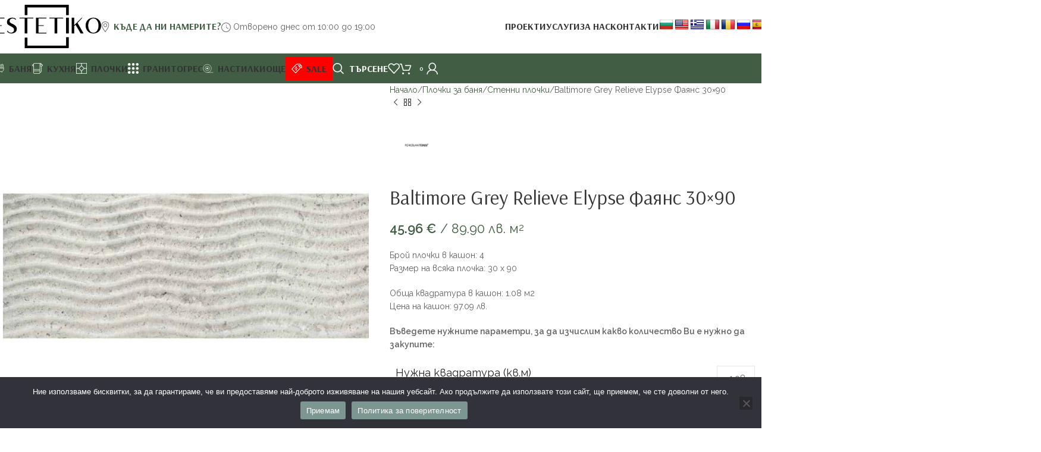

--- FILE ---
content_type: text/html; charset=UTF-8
request_url: https://estetiko.bg/produkt/baltimore-grey-caramel-relieve-orizon-fayans-30x90/
body_size: 202061
content:
<!DOCTYPE html>
<html lang="bg-BG" prefix="og: https://ogp.me/ns#">
<head>
	<meta charset="UTF-8">
	<link rel="profile" href="https://gmpg.org/xfn/11">
	<link rel="pingback" href="https://estetiko.bg/xmlrpc.php">

		<style>img:is([sizes="auto" i], [sizes^="auto," i]) { contain-intrinsic-size: 3000px 1500px }</style>
	
<!-- Search Engine Optimization by Rank Math - https://rankmath.com/ -->
<title>Baltimore Grey Relieve Elypse Фаянс 30x90 - Естетико</title>
<meta name="description" content="Брой плочки в кашон: 4 Размер на всяка плочка: 30 х 90 Обща квадратура в кашон: 1.08 м2 Цена на кашон: 97.09 лв. Въведете нужните параметри, за да изчислим какво количество Ви е нужно да закупите:"/>
<meta name="robots" content="follow, index, max-snippet:-1, max-video-preview:-1, max-image-preview:large"/>
<link rel="canonical" href="https://estetiko.bg/produkt/baltimore-grey-caramel-relieve-orizon-fayans-30x90/" />
<meta property="og:locale" content="bg_BG" />
<meta property="og:type" content="product" />
<meta property="og:title" content="Baltimore Grey Relieve Elypse Фаянс 30x90 - Естетико" />
<meta property="og:description" content="Брой плочки в кашон: 4 Размер на всяка плочка: 30 х 90 Обща квадратура в кашон: 1.08 м2 Цена на кашон: 97.09 лв. Въведете нужните параметри, за да изчислим какво количество Ви е нужно да закупите:" />
<meta property="og:url" content="https://estetiko.bg/produkt/baltimore-grey-caramel-relieve-orizon-fayans-30x90/" />
<meta property="og:site_name" content="Естетико" />
<meta property="og:updated_time" content="2026-01-05T16:08:57+02:00" />
<meta property="og:image" content="https://estetiko.bg/wp-content/uploads/2022/04/7319.jpg" />
<meta property="og:image:secure_url" content="https://estetiko.bg/wp-content/uploads/2022/04/7319.jpg" />
<meta property="og:image:width" content="924" />
<meta property="og:image:height" content="924" />
<meta property="og:image:alt" content="Baltimore" />
<meta property="og:image:type" content="image/jpeg" />
<meta property="product:price:amount" content="49.64" />
<meta property="product:price:currency" content="EUR" />
<meta property="product:availability" content="instock" />
<meta name="twitter:card" content="summary_large_image" />
<meta name="twitter:title" content="Baltimore Grey Relieve Elypse Фаянс 30x90 - Естетико" />
<meta name="twitter:description" content="Брой плочки в кашон: 4 Размер на всяка плочка: 30 х 90 Обща квадратура в кашон: 1.08 м2 Цена на кашон: 97.09 лв. Въведете нужните параметри, за да изчислим какво количество Ви е нужно да закупите:" />
<meta name="twitter:image" content="https://estetiko.bg/wp-content/uploads/2022/04/7319.jpg" />
<meta name="twitter:label1" content="Price" />
<meta name="twitter:data1" content="49.64&nbsp;&euro;" />
<meta name="twitter:label2" content="Availability" />
<meta name="twitter:data2" content="In stock" />
<script type="application/ld+json" class="rank-math-schema">{"@context":"https://schema.org","@graph":[{"@type":["HomeAndConstructionBusiness","Organization"],"@id":"https://estetiko.bg/#organization","name":"\u201e\u0415\u0441\u0442\u0435\u0442\u0438\u043a\u043e \u0414\u0438\u0437\u0430\u0439\u043d\u201c \u0415\u041e\u041e\u0414","url":"https://estetiko.bg","logo":{"@type":"ImageObject","@id":"https://estetiko.bg/#logo","url":"http://estetiko.bg/wp-content/uploads/2022/04/Estetiko-Logo.png","contentUrl":"http://estetiko.bg/wp-content/uploads/2022/04/Estetiko-Logo.png","caption":"\u0415\u0441\u0442\u0435\u0442\u0438\u043a\u043e","inLanguage":"bg-BG","width":"924","height":"402"},"openingHours":["Monday,Tuesday,Wednesday,Thursday,Friday,Saturday,Sunday 09:00-17:00"],"image":{"@id":"https://estetiko.bg/#logo"}},{"@type":"WebSite","@id":"https://estetiko.bg/#website","url":"https://estetiko.bg","name":"\u0415\u0441\u0442\u0435\u0442\u0438\u043a\u043e","publisher":{"@id":"https://estetiko.bg/#organization"},"inLanguage":"bg-BG"},{"@type":"ImageObject","@id":"https://estetiko.bg/wp-content/uploads/2022/04/7319.jpg","url":"https://estetiko.bg/wp-content/uploads/2022/04/7319.jpg","width":"924","height":"924","caption":"Baltimore","inLanguage":"bg-BG"},{"@type":"BreadcrumbList","@id":"https://estetiko.bg/produkt/baltimore-grey-caramel-relieve-orizon-fayans-30x90/#breadcrumb","itemListElement":[{"@type":"ListItem","position":"1","item":{"@id":"http://estetiko.bg","name":"\u041d\u0430\u0447\u0430\u043b\u043e"}},{"@type":"ListItem","position":"2","item":{"@id":"https://estetiko.bg/product-category/plochki-za-banya/stenni-plochki/","name":"\u0421\u0442\u0435\u043d\u043d\u0438 \u043f\u043b\u043e\u0447\u043a\u0438"}},{"@type":"ListItem","position":"3","item":{"@id":"https://estetiko.bg/produkt/baltimore-grey-caramel-relieve-orizon-fayans-30x90/","name":"Baltimore Grey Relieve Elypse \u0424\u0430\u044f\u043d\u0441 30&#215;90"}}]},{"@type":"ItemPage","@id":"https://estetiko.bg/produkt/baltimore-grey-caramel-relieve-orizon-fayans-30x90/#webpage","url":"https://estetiko.bg/produkt/baltimore-grey-caramel-relieve-orizon-fayans-30x90/","name":"Baltimore Grey Relieve Elypse \u0424\u0430\u044f\u043d\u0441 30x90 - \u0415\u0441\u0442\u0435\u0442\u0438\u043a\u043e","datePublished":"2022-04-15T15:55:19+03:00","dateModified":"2026-01-05T16:08:57+02:00","isPartOf":{"@id":"https://estetiko.bg/#website"},"primaryImageOfPage":{"@id":"https://estetiko.bg/wp-content/uploads/2022/04/7319.jpg"},"inLanguage":"bg-BG","breadcrumb":{"@id":"https://estetiko.bg/produkt/baltimore-grey-caramel-relieve-orizon-fayans-30x90/#breadcrumb"}},{"@type":"Product","name":"Baltimore Grey Relieve Elypse \u0424\u0430\u044f\u043d\u0441 30x90 - \u0415\u0441\u0442\u0435\u0442\u0438\u043a\u043e","description":"\u0411\u0440\u043e\u0439 \u043f\u043b\u043e\u0447\u043a\u0438 \u0432 \u043a\u0430\u0448\u043e\u043d: 4 \u0420\u0430\u0437\u043c\u0435\u0440 \u043d\u0430 \u0432\u0441\u044f\u043a\u0430 \u043f\u043b\u043e\u0447\u043a\u0430: 30 \u0445 90 \u041e\u0431\u0449\u0430 \u043a\u0432\u0430\u0434\u0440\u0430\u0442\u0443\u0440\u0430 \u0432 \u043a\u0430\u0448\u043e\u043d: 1.08 \u043c2 \u0426\u0435\u043d\u0430 \u043d\u0430 \u043a\u0430\u0448\u043e\u043d: 97.09 \u043b\u0432. \u0412\u044a\u0432\u0435\u0434\u0435\u0442\u0435 \u043d\u0443\u0436\u043d\u0438\u0442\u0435 \u043f\u0430\u0440\u0430\u043c\u0435\u0442\u0440\u0438, \u0437\u0430 \u0434\u0430 \u0438\u0437\u0447\u0438\u0441\u043b\u0438\u043c \u043a\u0430\u043a\u0432\u043e \u043a\u043e\u043b\u0438\u0447\u0435\u0441\u0442\u0432\u043e \u0412\u0438 \u0435 \u043d\u0443\u0436\u043d\u043e \u0434\u0430 \u0437\u0430\u043a\u0443\u043f\u0438\u0442\u0435:","sku":"PD Baltimore Grey Caramel Relieve F3","category":"\u041f\u043b\u043e\u0447\u043a\u0438 \u0437\u0430 \u0431\u0430\u043d\u044f &gt; \u0421\u0442\u0435\u043d\u043d\u0438 \u043f\u043b\u043e\u0447\u043a\u0438","mainEntityOfPage":{"@id":"https://estetiko.bg/produkt/baltimore-grey-caramel-relieve-orizon-fayans-30x90/#webpage"},"height":{"@type":"QuantitativeValue","unitCode":"CMT"},"width":{"@type":"QuantitativeValue","unitCode":"CMT","value":"30"},"depth":{"@type":"QuantitativeValue","unitCode":"CMT","value":"90"},"image":[{"@type":"ImageObject","url":"https://estetiko.bg/wp-content/uploads/2022/04/7319.jpg","height":"924","width":"924"}],"offers":{"@type":"Offer","price":"49.64","priceCurrency":"EUR","priceValidUntil":"2027-12-31","availability":"http://schema.org/InStock","itemCondition":"NewCondition","url":"https://estetiko.bg/produkt/baltimore-grey-caramel-relieve-orizon-fayans-30x90/","seller":{"@type":"Organization","@id":"https://estetiko.bg/","name":"\u0415\u0441\u0442\u0435\u0442\u0438\u043a\u043e","url":"https://estetiko.bg","logo":"http://estetiko.bg/wp-content/uploads/2022/04/Estetiko-Logo.png"}},"additionalProperty":[{"@type":"PropertyValue","name":"pa_marka","value":"Porcelanite Dos"},{"@type":"PropertyValue","name":"pa_proizhod","value":"\u0418\u0441\u043f\u0430\u043d\u0438\u044f"},{"@type":"PropertyValue","name":"pa_mrazoustoichivost","value":"\u041d\u0435"},{"@type":"PropertyValue","name":"pa_material","value":"\u0424\u0430\u044f\u043d\u0441"},{"@type":"PropertyValue","name":"pa_pokritie","value":"\u041c\u0430\u0442 \u0440\u0435\u043b\u0435\u0444"},{"@type":"PropertyValue","name":"pa_prilojenie","value":"\u0417\u0430 \u0431\u0430\u043d\u044f"},{"@type":"PropertyValue","name":"pa_vizia","value":"\u041a\u0430\u043c\u044a\u043a, \u0422\u0440\u0430\u0432\u0435\u0440\u0442\u0438\u043d"},{"@type":"PropertyValue","name":"pa_kalibrovan","value":"\u0414\u0430"}],"@id":"https://estetiko.bg/produkt/baltimore-grey-caramel-relieve-orizon-fayans-30x90/#richSnippet"}]}</script>
<!-- /Rank Math WordPress SEO plugin -->

<link rel='dns-prefetch' href='//www.googletagmanager.com' />
<link rel='dns-prefetch' href='//translate.google.com' />
<link rel='dns-prefetch' href='//fonts.googleapis.com' />
<link rel="alternate" type="application/rss+xml" title="Естетико &raquo; Поток" href="https://estetiko.bg/feed/" />
<link rel="alternate" type="application/rss+xml" title="Естетико &raquo; поток за коментари" href="https://estetiko.bg/comments/feed/" />
		<style type="text/css">

			#price_calculator {
				border-style:none;
			}

			#price_calculator td {
				border-style: none;
				vertical-align: top;
			}

			#price_calculator input, #price_calculator span {
				float: right;
			}

			#price_calculator input {
				text-align: right;
				width: 64px;
			}

			.variable_price_calculator {
				display: none;
			}

			#price_calculator .calculate td {
				text-align: right;
			}

			#price_calculator .calculate button {
				margin-right: 0;
			}

			#price_calculator span.wc-measurement-price-calculator-input-help {
				display: inline-block;
				float: none;
				margin: 0 8px;
				vertical-align: middle;
			}

			@media screen and (max-width: 1081px) {
				#price_calculator span.wc-measurement-price-calculator-input-help {
					position: absolute;
				}
			}

			#tiptip_holder {
				display: none;
				position: absolute;
				top: 0;
				left: 0;
				z-index: 99999;
			}

			#tiptip_holder.tip_top {
				padding-bottom: 5px;
			}

			#tiptip_holder.tip_top #tiptip_arrow_inner {
				margin-top: -7px;
				margin-left: -6px;
				border-top-color: #464646;
			}

			#tiptip_holder.tip_bottom {
				padding-top: 5px;
			}

			#tiptip_holder.tip_bottom #tiptip_arrow_inner {
				margin-top: -5px;
				margin-left: -6px;
				border-bottom-color: #464646;
			}

			#tiptip_holder.tip_right {
				padding-left: 5px;
			}

			#tiptip_holder.tip_right #tiptip_arrow_inner {
				margin-top: -6px;
				margin-left: -5px;
				border-right-color: #464646;
			}

			#tiptip_holder.tip_left {
				padding-right: 5px;
			}

			#tiptip_holder.tip_left #tiptip_arrow_inner {
				margin-top: -6px;
				margin-left: -7px;
				border-left-color: #464646;
			}

			#tiptip_content, .chart-tooltip {
				font-size: 11px;
				color: #fff;
				padding: 0.5em 0.5em;
				background: #464646;
				-webkit-border-radius: 3px;
				-moz-border-radius: 3px;
				border-radius: 3px;
				-webkit-box-shadow: 1px 1px 3px rgba(0, 0, 0, 0.1);
				-moz-box-shadow: 1px 1px 3px rgba(0, 0, 0, 0.1);
				box-shadow: 1px 1px 3px rgba(0, 0, 0, 0.1);
				text-align: center;
				max-width: 150px;
			}

			#tiptip_content code, .chart-tooltip code {
				background: #888;
				padding: 1px;
			}

			#tiptip_arrow, #tiptip_arrow_inner {
				position: absolute;
				border-color: transparent;
				border-style: solid;
				border-width: 6px;
				height: 0;
				width: 0;
			}

		</style>
		
<link rel='stylesheet' id='wp-block-library-css' href='https://estetiko.bg/wp-includes/css/dist/block-library/style.min.css?ver=6.8.3' type='text/css' media='all' />
<style id='safe-svg-svg-icon-style-inline-css' type='text/css'>
.safe-svg-cover{text-align:center}.safe-svg-cover .safe-svg-inside{display:inline-block;max-width:100%}.safe-svg-cover svg{fill:currentColor;height:100%;max-height:100%;max-width:100%;width:100%}

</style>
<link rel='stylesheet' id='jet-engine-frontend-css' href='https://estetiko.bg/wp-content/plugins/jet-engine/assets/css/frontend.css?ver=3.8.2' type='text/css' media='all' />
<style id='global-styles-inline-css' type='text/css'>
:root{--wp--preset--aspect-ratio--square: 1;--wp--preset--aspect-ratio--4-3: 4/3;--wp--preset--aspect-ratio--3-4: 3/4;--wp--preset--aspect-ratio--3-2: 3/2;--wp--preset--aspect-ratio--2-3: 2/3;--wp--preset--aspect-ratio--16-9: 16/9;--wp--preset--aspect-ratio--9-16: 9/16;--wp--preset--color--black: #000000;--wp--preset--color--cyan-bluish-gray: #abb8c3;--wp--preset--color--white: #ffffff;--wp--preset--color--pale-pink: #f78da7;--wp--preset--color--vivid-red: #cf2e2e;--wp--preset--color--luminous-vivid-orange: #ff6900;--wp--preset--color--luminous-vivid-amber: #fcb900;--wp--preset--color--light-green-cyan: #7bdcb5;--wp--preset--color--vivid-green-cyan: #00d084;--wp--preset--color--pale-cyan-blue: #8ed1fc;--wp--preset--color--vivid-cyan-blue: #0693e3;--wp--preset--color--vivid-purple: #9b51e0;--wp--preset--gradient--vivid-cyan-blue-to-vivid-purple: linear-gradient(135deg,rgba(6,147,227,1) 0%,rgb(155,81,224) 100%);--wp--preset--gradient--light-green-cyan-to-vivid-green-cyan: linear-gradient(135deg,rgb(122,220,180) 0%,rgb(0,208,130) 100%);--wp--preset--gradient--luminous-vivid-amber-to-luminous-vivid-orange: linear-gradient(135deg,rgba(252,185,0,1) 0%,rgba(255,105,0,1) 100%);--wp--preset--gradient--luminous-vivid-orange-to-vivid-red: linear-gradient(135deg,rgba(255,105,0,1) 0%,rgb(207,46,46) 100%);--wp--preset--gradient--very-light-gray-to-cyan-bluish-gray: linear-gradient(135deg,rgb(238,238,238) 0%,rgb(169,184,195) 100%);--wp--preset--gradient--cool-to-warm-spectrum: linear-gradient(135deg,rgb(74,234,220) 0%,rgb(151,120,209) 20%,rgb(207,42,186) 40%,rgb(238,44,130) 60%,rgb(251,105,98) 80%,rgb(254,248,76) 100%);--wp--preset--gradient--blush-light-purple: linear-gradient(135deg,rgb(255,206,236) 0%,rgb(152,150,240) 100%);--wp--preset--gradient--blush-bordeaux: linear-gradient(135deg,rgb(254,205,165) 0%,rgb(254,45,45) 50%,rgb(107,0,62) 100%);--wp--preset--gradient--luminous-dusk: linear-gradient(135deg,rgb(255,203,112) 0%,rgb(199,81,192) 50%,rgb(65,88,208) 100%);--wp--preset--gradient--pale-ocean: linear-gradient(135deg,rgb(255,245,203) 0%,rgb(182,227,212) 50%,rgb(51,167,181) 100%);--wp--preset--gradient--electric-grass: linear-gradient(135deg,rgb(202,248,128) 0%,rgb(113,206,126) 100%);--wp--preset--gradient--midnight: linear-gradient(135deg,rgb(2,3,129) 0%,rgb(40,116,252) 100%);--wp--preset--font-size--small: 13px;--wp--preset--font-size--medium: 20px;--wp--preset--font-size--large: 36px;--wp--preset--font-size--x-large: 42px;--wp--preset--spacing--20: 0.44rem;--wp--preset--spacing--30: 0.67rem;--wp--preset--spacing--40: 1rem;--wp--preset--spacing--50: 1.5rem;--wp--preset--spacing--60: 2.25rem;--wp--preset--spacing--70: 3.38rem;--wp--preset--spacing--80: 5.06rem;--wp--preset--shadow--natural: 6px 6px 9px rgba(0, 0, 0, 0.2);--wp--preset--shadow--deep: 12px 12px 50px rgba(0, 0, 0, 0.4);--wp--preset--shadow--sharp: 6px 6px 0px rgba(0, 0, 0, 0.2);--wp--preset--shadow--outlined: 6px 6px 0px -3px rgba(255, 255, 255, 1), 6px 6px rgba(0, 0, 0, 1);--wp--preset--shadow--crisp: 6px 6px 0px rgba(0, 0, 0, 1);}:where(body) { margin: 0; }.wp-site-blocks > .alignleft { float: left; margin-right: 2em; }.wp-site-blocks > .alignright { float: right; margin-left: 2em; }.wp-site-blocks > .aligncenter { justify-content: center; margin-left: auto; margin-right: auto; }:where(.is-layout-flex){gap: 0.5em;}:where(.is-layout-grid){gap: 0.5em;}.is-layout-flow > .alignleft{float: left;margin-inline-start: 0;margin-inline-end: 2em;}.is-layout-flow > .alignright{float: right;margin-inline-start: 2em;margin-inline-end: 0;}.is-layout-flow > .aligncenter{margin-left: auto !important;margin-right: auto !important;}.is-layout-constrained > .alignleft{float: left;margin-inline-start: 0;margin-inline-end: 2em;}.is-layout-constrained > .alignright{float: right;margin-inline-start: 2em;margin-inline-end: 0;}.is-layout-constrained > .aligncenter{margin-left: auto !important;margin-right: auto !important;}.is-layout-constrained > :where(:not(.alignleft):not(.alignright):not(.alignfull)){margin-left: auto !important;margin-right: auto !important;}body .is-layout-flex{display: flex;}.is-layout-flex{flex-wrap: wrap;align-items: center;}.is-layout-flex > :is(*, div){margin: 0;}body .is-layout-grid{display: grid;}.is-layout-grid > :is(*, div){margin: 0;}body{padding-top: 0px;padding-right: 0px;padding-bottom: 0px;padding-left: 0px;}a:where(:not(.wp-element-button)){text-decoration: none;}:root :where(.wp-element-button, .wp-block-button__link){background-color: #32373c;border-width: 0;color: #fff;font-family: inherit;font-size: inherit;line-height: inherit;padding: calc(0.667em + 2px) calc(1.333em + 2px);text-decoration: none;}.has-black-color{color: var(--wp--preset--color--black) !important;}.has-cyan-bluish-gray-color{color: var(--wp--preset--color--cyan-bluish-gray) !important;}.has-white-color{color: var(--wp--preset--color--white) !important;}.has-pale-pink-color{color: var(--wp--preset--color--pale-pink) !important;}.has-vivid-red-color{color: var(--wp--preset--color--vivid-red) !important;}.has-luminous-vivid-orange-color{color: var(--wp--preset--color--luminous-vivid-orange) !important;}.has-luminous-vivid-amber-color{color: var(--wp--preset--color--luminous-vivid-amber) !important;}.has-light-green-cyan-color{color: var(--wp--preset--color--light-green-cyan) !important;}.has-vivid-green-cyan-color{color: var(--wp--preset--color--vivid-green-cyan) !important;}.has-pale-cyan-blue-color{color: var(--wp--preset--color--pale-cyan-blue) !important;}.has-vivid-cyan-blue-color{color: var(--wp--preset--color--vivid-cyan-blue) !important;}.has-vivid-purple-color{color: var(--wp--preset--color--vivid-purple) !important;}.has-black-background-color{background-color: var(--wp--preset--color--black) !important;}.has-cyan-bluish-gray-background-color{background-color: var(--wp--preset--color--cyan-bluish-gray) !important;}.has-white-background-color{background-color: var(--wp--preset--color--white) !important;}.has-pale-pink-background-color{background-color: var(--wp--preset--color--pale-pink) !important;}.has-vivid-red-background-color{background-color: var(--wp--preset--color--vivid-red) !important;}.has-luminous-vivid-orange-background-color{background-color: var(--wp--preset--color--luminous-vivid-orange) !important;}.has-luminous-vivid-amber-background-color{background-color: var(--wp--preset--color--luminous-vivid-amber) !important;}.has-light-green-cyan-background-color{background-color: var(--wp--preset--color--light-green-cyan) !important;}.has-vivid-green-cyan-background-color{background-color: var(--wp--preset--color--vivid-green-cyan) !important;}.has-pale-cyan-blue-background-color{background-color: var(--wp--preset--color--pale-cyan-blue) !important;}.has-vivid-cyan-blue-background-color{background-color: var(--wp--preset--color--vivid-cyan-blue) !important;}.has-vivid-purple-background-color{background-color: var(--wp--preset--color--vivid-purple) !important;}.has-black-border-color{border-color: var(--wp--preset--color--black) !important;}.has-cyan-bluish-gray-border-color{border-color: var(--wp--preset--color--cyan-bluish-gray) !important;}.has-white-border-color{border-color: var(--wp--preset--color--white) !important;}.has-pale-pink-border-color{border-color: var(--wp--preset--color--pale-pink) !important;}.has-vivid-red-border-color{border-color: var(--wp--preset--color--vivid-red) !important;}.has-luminous-vivid-orange-border-color{border-color: var(--wp--preset--color--luminous-vivid-orange) !important;}.has-luminous-vivid-amber-border-color{border-color: var(--wp--preset--color--luminous-vivid-amber) !important;}.has-light-green-cyan-border-color{border-color: var(--wp--preset--color--light-green-cyan) !important;}.has-vivid-green-cyan-border-color{border-color: var(--wp--preset--color--vivid-green-cyan) !important;}.has-pale-cyan-blue-border-color{border-color: var(--wp--preset--color--pale-cyan-blue) !important;}.has-vivid-cyan-blue-border-color{border-color: var(--wp--preset--color--vivid-cyan-blue) !important;}.has-vivid-purple-border-color{border-color: var(--wp--preset--color--vivid-purple) !important;}.has-vivid-cyan-blue-to-vivid-purple-gradient-background{background: var(--wp--preset--gradient--vivid-cyan-blue-to-vivid-purple) !important;}.has-light-green-cyan-to-vivid-green-cyan-gradient-background{background: var(--wp--preset--gradient--light-green-cyan-to-vivid-green-cyan) !important;}.has-luminous-vivid-amber-to-luminous-vivid-orange-gradient-background{background: var(--wp--preset--gradient--luminous-vivid-amber-to-luminous-vivid-orange) !important;}.has-luminous-vivid-orange-to-vivid-red-gradient-background{background: var(--wp--preset--gradient--luminous-vivid-orange-to-vivid-red) !important;}.has-very-light-gray-to-cyan-bluish-gray-gradient-background{background: var(--wp--preset--gradient--very-light-gray-to-cyan-bluish-gray) !important;}.has-cool-to-warm-spectrum-gradient-background{background: var(--wp--preset--gradient--cool-to-warm-spectrum) !important;}.has-blush-light-purple-gradient-background{background: var(--wp--preset--gradient--blush-light-purple) !important;}.has-blush-bordeaux-gradient-background{background: var(--wp--preset--gradient--blush-bordeaux) !important;}.has-luminous-dusk-gradient-background{background: var(--wp--preset--gradient--luminous-dusk) !important;}.has-pale-ocean-gradient-background{background: var(--wp--preset--gradient--pale-ocean) !important;}.has-electric-grass-gradient-background{background: var(--wp--preset--gradient--electric-grass) !important;}.has-midnight-gradient-background{background: var(--wp--preset--gradient--midnight) !important;}.has-small-font-size{font-size: var(--wp--preset--font-size--small) !important;}.has-medium-font-size{font-size: var(--wp--preset--font-size--medium) !important;}.has-large-font-size{font-size: var(--wp--preset--font-size--large) !important;}.has-x-large-font-size{font-size: var(--wp--preset--font-size--x-large) !important;}
:where(.wp-block-post-template.is-layout-flex){gap: 1.25em;}:where(.wp-block-post-template.is-layout-grid){gap: 1.25em;}
:where(.wp-block-columns.is-layout-flex){gap: 2em;}:where(.wp-block-columns.is-layout-grid){gap: 2em;}
:root :where(.wp-block-pullquote){font-size: 1.5em;line-height: 1.6;}
</style>
<link rel='stylesheet' id='cookie-notice-front-css' href='https://estetiko.bg/wp-content/plugins/cookie-notice/css/front.min.css?ver=2.5.11' type='text/css' media='all' />
<link rel='stylesheet' id='google-language-translator-css' href='https://estetiko.bg/wp-content/plugins/google-language-translator/css/style.css?ver=6.0.20' type='text/css' media='' />
<link rel='stylesheet' id='colorbox_style-css' href='https://estetiko.bg/wp-content/plugins/woocommerce-econt/inc/css/colorbox.css?ver=1.6.1' type='text/css' media='all' />
<link rel='stylesheet' id='tooltipster_style-css' href='https://estetiko.bg/wp-content/plugins/woocommerce-econt/inc/css/tooltipster.bundle.min.css?ver=1.6.1' type='text/css' media='all' />
<link rel='stylesheet' id='econt_style-css' href='https://estetiko.bg/wp-content/plugins/woocommerce-econt/inc/css/econt.css?ver=1.7.4' type='text/css' media='all' />
<link rel='stylesheet' id='select2_style-css' href='https://estetiko.bg/wp-content/plugins/woocommerce-econt/inc/css/select2.min.css?ver=4.0.13' type='text/css' media='all' />
<link rel='stylesheet' id='open_layers_maps_style-css' href='https://estetiko.bg/wp-content/plugins/woocommerce-econt/inc/css/openlayers/ol.css?ver=5.3.0' type='text/css' media='all' />
<link rel='stylesheet' id='open_layers_maps_ext_style-css' href='https://estetiko.bg/wp-content/plugins/woocommerce-econt/inc/css/openlayers/ol-ext.css?ver=5.3.0' type='text/css' media='all' />
<style id='woocommerce-inline-inline-css' type='text/css'>
.woocommerce form .form-row .required { visibility: visible; }
</style>
<link rel='stylesheet' id='abovewp-bulgarian-eurozone-blocks-css' href='https://estetiko.bg/wp-content/plugins/abovewp-bulgarian-eurozone/assets/css/blocks.css?ver=2.0.3' type='text/css' media='all' />
<link rel='stylesheet' id='abovewp-bulgarian-eurozone-css' href='https://estetiko.bg/wp-content/plugins/abovewp-bulgarian-eurozone/assets/css/abovewp-bulgarian-eurozone.css?ver=2.0.3' type='text/css' media='all' />
<link rel='stylesheet' id='elementor-frontend-css' href='https://estetiko.bg/wp-content/uploads/elementor/css/custom-frontend.min.css?ver=1767621790' type='text/css' media='all' />
<link rel='stylesheet' id='widget-icon-box-css' href='https://estetiko.bg/wp-content/uploads/elementor/css/custom-widget-icon-box.min.css?ver=1767621790' type='text/css' media='all' />
<link rel='stylesheet' id='widget-divider-css' href='https://estetiko.bg/wp-content/plugins/elementor/assets/css/widget-divider.min.css?ver=3.34.0' type='text/css' media='all' />
<link rel='stylesheet' id='widget-heading-css' href='https://estetiko.bg/wp-content/plugins/elementor/assets/css/widget-heading.min.css?ver=3.34.0' type='text/css' media='all' />
<link rel='stylesheet' id='widget-image-css' href='https://estetiko.bg/wp-content/plugins/elementor/assets/css/widget-image.min.css?ver=3.34.0' type='text/css' media='all' />
<link rel='stylesheet' id='widget-icon-list-css' href='https://estetiko.bg/wp-content/uploads/elementor/css/custom-widget-icon-list.min.css?ver=1767621790' type='text/css' media='all' />
<link rel='stylesheet' id='elementor-icons-css' href='https://estetiko.bg/wp-content/plugins/elementor/assets/lib/eicons/css/elementor-icons.min.css?ver=5.45.0' type='text/css' media='all' />
<link rel='stylesheet' id='elementor-post-2630-css' href='https://estetiko.bg/wp-content/uploads/elementor/css/post-2630.css?ver=1767621790' type='text/css' media='all' />
<link rel='stylesheet' id='font-awesome-5-all-css' href='https://estetiko.bg/wp-content/plugins/elementor/assets/lib/font-awesome/css/all.min.css?ver=3.34.0' type='text/css' media='all' />
<link rel='stylesheet' id='font-awesome-4-shim-css' href='https://estetiko.bg/wp-content/plugins/elementor/assets/lib/font-awesome/css/v4-shims.min.css?ver=3.34.0' type='text/css' media='all' />
<link rel='stylesheet' id='elementor-post-63361-css' href='https://estetiko.bg/wp-content/uploads/elementor/css/post-63361.css?ver=1768894547' type='text/css' media='all' />
<link rel='stylesheet' id='e-woocommerce-notices-css' href='https://estetiko.bg/wp-content/plugins/elementor-pro/assets/css/woocommerce-notices.min.css?ver=3.27.5' type='text/css' media='all' />
<link rel='stylesheet' id='newsletter-css' href='https://estetiko.bg/wp-content/plugins/newsletter/style.css?ver=9.1.0' type='text/css' media='all' />
<link rel='stylesheet' id='woodmart-style-css' href='https://estetiko.bg/wp-content/themes/woodmart/css/parts/base.min.css?ver=8.1.2' type='text/css' media='all' />
<link rel='stylesheet' id='wd-helpers-wpb-elem-css' href='https://estetiko.bg/wp-content/themes/woodmart/css/parts/helpers-wpb-elem.min.css?ver=8.1.2' type='text/css' media='all' />
<link rel='stylesheet' id='wd-lazy-loading-css' href='https://estetiko.bg/wp-content/themes/woodmart/css/parts/opt-lazy-load.min.css?ver=8.1.2' type='text/css' media='all' />
<link rel='stylesheet' id='wd-revolution-slider-css' href='https://estetiko.bg/wp-content/themes/woodmart/css/parts/int-rev-slider.min.css?ver=8.1.2' type='text/css' media='all' />
<link rel='stylesheet' id='wd-elementor-base-css' href='https://estetiko.bg/wp-content/themes/woodmart/css/parts/int-elem-base.min.css?ver=8.1.2' type='text/css' media='all' />
<link rel='stylesheet' id='wd-elementor-pro-base-css' href='https://estetiko.bg/wp-content/themes/woodmart/css/parts/int-elementor-pro.min.css?ver=8.1.2' type='text/css' media='all' />
<link rel='stylesheet' id='wd-woocommerce-base-css' href='https://estetiko.bg/wp-content/themes/woodmart/css/parts/woocommerce-base.min.css?ver=8.1.2' type='text/css' media='all' />
<link rel='stylesheet' id='wd-mod-star-rating-css' href='https://estetiko.bg/wp-content/themes/woodmart/css/parts/mod-star-rating.min.css?ver=8.1.2' type='text/css' media='all' />
<link rel='stylesheet' id='wd-woocommerce-block-notices-css' href='https://estetiko.bg/wp-content/themes/woodmart/css/parts/woo-mod-block-notices.min.css?ver=8.1.2' type='text/css' media='all' />
<link rel='stylesheet' id='wd-woo-mod-quantity-css' href='https://estetiko.bg/wp-content/themes/woodmart/css/parts/woo-mod-quantity.min.css?ver=8.1.2' type='text/css' media='all' />
<link rel='stylesheet' id='wd-woo-single-prod-el-base-css' href='https://estetiko.bg/wp-content/themes/woodmart/css/parts/woo-single-prod-el-base.min.css?ver=8.1.2' type='text/css' media='all' />
<link rel='stylesheet' id='wd-woo-mod-stock-status-css' href='https://estetiko.bg/wp-content/themes/woodmart/css/parts/woo-mod-stock-status.min.css?ver=8.1.2' type='text/css' media='all' />
<link rel='stylesheet' id='wd-woo-mod-shop-attributes-css' href='https://estetiko.bg/wp-content/themes/woodmart/css/parts/woo-mod-shop-attributes.min.css?ver=8.1.2' type='text/css' media='all' />
<link rel='stylesheet' id='wd-opt-form-underline-css' href='https://estetiko.bg/wp-content/themes/woodmart/css/parts/opt-form-underline.min.css?ver=8.1.2' type='text/css' media='all' />
<link rel='stylesheet' id='wd-wp-blocks-css' href='https://estetiko.bg/wp-content/themes/woodmart/css/parts/wp-blocks.min.css?ver=8.1.2' type='text/css' media='all' />
<link rel='stylesheet' id='child-style-css' href='https://estetiko.bg/wp-content/themes/woodmart-child/style.css?ver=8.1.2' type='text/css' media='all' />
<link rel='stylesheet' id='wd-header-base-css' href='https://estetiko.bg/wp-content/themes/woodmart/css/parts/header-base.min.css?ver=8.1.2' type='text/css' media='all' />
<link rel='stylesheet' id='wd-mod-tools-css' href='https://estetiko.bg/wp-content/themes/woodmart/css/parts/mod-tools.min.css?ver=8.1.2' type='text/css' media='all' />
<link rel='stylesheet' id='wd-header-elements-base-css' href='https://estetiko.bg/wp-content/themes/woodmart/css/parts/header-el-base.min.css?ver=8.1.2' type='text/css' media='all' />
<link rel='stylesheet' id='wd-info-box-css' href='https://estetiko.bg/wp-content/themes/woodmart/css/parts/el-info-box.min.css?ver=8.1.2' type='text/css' media='all' />
<link rel='stylesheet' id='wd-header-mobile-nav-dropdown-css' href='https://estetiko.bg/wp-content/themes/woodmart/css/parts/header-el-mobile-nav-dropdown.min.css?ver=8.1.2' type='text/css' media='all' />
<link rel='stylesheet' id='wd-header-search-css' href='https://estetiko.bg/wp-content/themes/woodmart/css/parts/header-el-search.min.css?ver=8.1.2' type='text/css' media='all' />
<link rel='stylesheet' id='wd-header-cart-side-css' href='https://estetiko.bg/wp-content/themes/woodmart/css/parts/header-el-cart-side.min.css?ver=8.1.2' type='text/css' media='all' />
<link rel='stylesheet' id='wd-header-cart-css' href='https://estetiko.bg/wp-content/themes/woodmart/css/parts/header-el-cart.min.css?ver=8.1.2' type='text/css' media='all' />
<link rel='stylesheet' id='wd-widget-shopping-cart-css' href='https://estetiko.bg/wp-content/themes/woodmart/css/parts/woo-widget-shopping-cart.min.css?ver=8.1.2' type='text/css' media='all' />
<link rel='stylesheet' id='wd-widget-product-list-css' href='https://estetiko.bg/wp-content/themes/woodmart/css/parts/woo-widget-product-list.min.css?ver=8.1.2' type='text/css' media='all' />
<link rel='stylesheet' id='wd-text-block-css' href='https://estetiko.bg/wp-content/themes/woodmart/css/parts/el-text-block.min.css?ver=8.1.2' type='text/css' media='all' />
<link rel='stylesheet' id='wd-mod-nav-menu-label-css' href='https://estetiko.bg/wp-content/themes/woodmart/css/parts/mod-nav-menu-label.min.css?ver=8.1.2' type='text/css' media='all' />
<link rel='stylesheet' id='wd-woo-categories-loop-css' href='https://estetiko.bg/wp-content/themes/woodmart/css/parts/woo-categories-loop.min.css?ver=8.1.2' type='text/css' media='all' />
<link rel='stylesheet' id='wd-categories-loop-css' href='https://estetiko.bg/wp-content/themes/woodmart/css/parts/woo-categories-loop-old.min.css?ver=8.1.2' type='text/css' media='all' />
<link rel='stylesheet' id='wd-woo-mod-login-form-css' href='https://estetiko.bg/wp-content/themes/woodmart/css/parts/woo-mod-login-form.min.css?ver=8.1.2' type='text/css' media='all' />
<link rel='stylesheet' id='wd-header-my-account-css' href='https://estetiko.bg/wp-content/themes/woodmart/css/parts/header-el-my-account.min.css?ver=8.1.2' type='text/css' media='all' />
<link rel='stylesheet' id='wd-page-title-css' href='https://estetiko.bg/wp-content/themes/woodmart/css/parts/page-title.min.css?ver=8.1.2' type='text/css' media='all' />
<link rel='stylesheet' id='wd-woo-single-prod-predefined-css' href='https://estetiko.bg/wp-content/themes/woodmart/css/parts/woo-single-prod-predefined.min.css?ver=8.1.2' type='text/css' media='all' />
<link rel='stylesheet' id='wd-woo-single-prod-and-quick-view-predefined-css' href='https://estetiko.bg/wp-content/themes/woodmart/css/parts/woo-single-prod-and-quick-view-predefined.min.css?ver=8.1.2' type='text/css' media='all' />
<link rel='stylesheet' id='wd-woo-single-prod-el-tabs-predefined-css' href='https://estetiko.bg/wp-content/themes/woodmart/css/parts/woo-single-prod-el-tabs-predefined.min.css?ver=8.1.2' type='text/css' media='all' />
<link rel='stylesheet' id='wd-woo-single-prod-el-gallery-css' href='https://estetiko.bg/wp-content/themes/woodmart/css/parts/woo-single-prod-el-gallery.min.css?ver=8.1.2' type='text/css' media='all' />
<link rel='stylesheet' id='wd-woo-single-prod-el-gallery-opt-thumb-left-desktop-css' href='https://estetiko.bg/wp-content/themes/woodmart/css/parts/woo-single-prod-el-gallery-opt-thumb-left-desktop.min.css?ver=8.1.2' type='text/css' media='all' />
<link rel='stylesheet' id='wd-swiper-css' href='https://estetiko.bg/wp-content/themes/woodmart/css/parts/lib-swiper.min.css?ver=8.1.2' type='text/css' media='all' />
<link rel='stylesheet' id='wd-swiper-arrows-css' href='https://estetiko.bg/wp-content/themes/woodmart/css/parts/lib-swiper-arrows.min.css?ver=8.1.2' type='text/css' media='all' />
<link rel='stylesheet' id='wd-photoswipe-css' href='https://estetiko.bg/wp-content/themes/woodmart/css/parts/lib-photoswipe.min.css?ver=8.1.2' type='text/css' media='all' />
<link rel='stylesheet' id='wd-woo-single-prod-el-navigation-css' href='https://estetiko.bg/wp-content/themes/woodmart/css/parts/woo-single-prod-el-navigation.min.css?ver=8.1.2' type='text/css' media='all' />
<link rel='stylesheet' id='wd-social-icons-css' href='https://estetiko.bg/wp-content/themes/woodmart/css/parts/el-social-icons.min.css?ver=8.1.2' type='text/css' media='all' />
<link rel='stylesheet' id='wd-tabs-css' href='https://estetiko.bg/wp-content/themes/woodmart/css/parts/el-tabs.min.css?ver=8.1.2' type='text/css' media='all' />
<link rel='stylesheet' id='wd-woo-single-prod-el-tabs-opt-layout-tabs-css' href='https://estetiko.bg/wp-content/themes/woodmart/css/parts/woo-single-prod-el-tabs-opt-layout-tabs.min.css?ver=8.1.2' type='text/css' media='all' />
<link rel='stylesheet' id='wd-accordion-css' href='https://estetiko.bg/wp-content/themes/woodmart/css/parts/el-accordion.min.css?ver=8.1.2' type='text/css' media='all' />
<link rel='stylesheet' id='wd-accordion-elem-wpb-css' href='https://estetiko.bg/wp-content/themes/woodmart/css/parts/el-accordion-wpb-elem.min.css?ver=8.1.2' type='text/css' media='all' />
<link rel='stylesheet' id='wd-product-loop-css' href='https://estetiko.bg/wp-content/themes/woodmart/css/parts/woo-product-loop.min.css?ver=8.1.2' type='text/css' media='all' />
<link rel='stylesheet' id='wd-product-loop-fw-button-css' href='https://estetiko.bg/wp-content/themes/woodmart/css/parts/woo-prod-loop-fw-button.min.css?ver=8.1.2' type='text/css' media='all' />
<link rel='stylesheet' id='wd-woo-mod-add-btn-replace-css' href='https://estetiko.bg/wp-content/themes/woodmart/css/parts/woo-mod-add-btn-replace.min.css?ver=8.1.2' type='text/css' media='all' />
<link rel='stylesheet' id='wd-mod-more-description-css' href='https://estetiko.bg/wp-content/themes/woodmart/css/parts/mod-more-description.min.css?ver=8.1.2' type='text/css' media='all' />
<link rel='stylesheet' id='wd-woo-mod-product-labels-css' href='https://estetiko.bg/wp-content/themes/woodmart/css/parts/woo-mod-product-labels.min.css?ver=8.1.2' type='text/css' media='all' />
<link rel='stylesheet' id='wd-woo-mod-product-labels-rect-css' href='https://estetiko.bg/wp-content/themes/woodmart/css/parts/woo-mod-product-labels-rect.min.css?ver=8.1.2' type='text/css' media='all' />
<link rel='stylesheet' id='wd-mfp-popup-css' href='https://estetiko.bg/wp-content/themes/woodmart/css/parts/lib-magnific-popup.min.css?ver=8.1.2' type='text/css' media='all' />
<link rel='stylesheet' id='wd-swiper-pagin-css' href='https://estetiko.bg/wp-content/themes/woodmart/css/parts/lib-swiper-pagin.min.css?ver=8.1.2' type='text/css' media='all' />
<link rel='stylesheet' id='wd-widget-collapse-css' href='https://estetiko.bg/wp-content/themes/woodmart/css/parts/opt-widget-collapse.min.css?ver=8.1.2' type='text/css' media='all' />
<link rel='stylesheet' id='wd-social-icons-styles-css' href='https://estetiko.bg/wp-content/themes/woodmart/css/parts/el-social-styles.min.css?ver=8.1.2' type='text/css' media='all' />
<link rel='stylesheet' id='wd-scroll-top-css' href='https://estetiko.bg/wp-content/themes/woodmart/css/parts/opt-scrolltotop.min.css?ver=8.1.2' type='text/css' media='all' />
<link rel='stylesheet' id='wd-wd-search-results-css' href='https://estetiko.bg/wp-content/themes/woodmart/css/parts/wd-search-results.min.css?ver=8.1.2' type='text/css' media='all' />
<link rel='stylesheet' id='wd-header-search-fullscreen-css' href='https://estetiko.bg/wp-content/themes/woodmart/css/parts/header-el-search-fullscreen-general.min.css?ver=8.1.2' type='text/css' media='all' />
<link rel='stylesheet' id='wd-header-search-fullscreen-1-css' href='https://estetiko.bg/wp-content/themes/woodmart/css/parts/header-el-search-fullscreen-1.min.css?ver=8.1.2' type='text/css' media='all' />
<link rel='stylesheet' id='wd-popular-requests-css' href='https://estetiko.bg/wp-content/themes/woodmart/css/parts/opt-popular-requests.min.css?ver=8.1.2' type='text/css' media='all' />
<link rel='stylesheet' id='wd-wd-search-form-css' href='https://estetiko.bg/wp-content/themes/woodmart/css/parts/wd-search-form.min.css?ver=8.1.2' type='text/css' media='all' />
<link rel='stylesheet' id='wd-header-my-account-sidebar-css' href='https://estetiko.bg/wp-content/themes/woodmart/css/parts/header-el-my-account-sidebar.min.css?ver=8.1.2' type='text/css' media='all' />
<link rel='stylesheet' id='wd-bottom-toolbar-css' href='https://estetiko.bg/wp-content/themes/woodmart/css/parts/opt-bottom-toolbar.min.css?ver=8.1.2' type='text/css' media='all' />
<link rel='stylesheet' id='xts-style-header_827224-css' href='https://estetiko.bg/wp-content/uploads/2025/10/xts-header_827224-1760096560.css?ver=8.1.2' type='text/css' media='all' />
<link rel='stylesheet' id='xts-style-theme_settings_default-css' href='https://estetiko.bg/wp-content/uploads/2026/01/xts-theme_settings_default-1767346239.css?ver=8.1.2' type='text/css' media='all' />
<link rel='stylesheet' id='xts-google-fonts-css' href='https://fonts.googleapis.com/css?family=Raleway%3A400%2C600%7CArsenal%3A400%2C700&#038;ver=8.1.2' type='text/css' media='all' />
<link rel='stylesheet' id='elementor-gf-local-roboto-css' href='http://estetiko.bg/wp-content/uploads/elementor/google-fonts/css/roboto.css?ver=1743750691' type='text/css' media='all' />
<link rel='stylesheet' id='elementor-icons-shared-0-css' href='https://estetiko.bg/wp-content/plugins/elementor/assets/lib/font-awesome/css/fontawesome.min.css?ver=5.15.3' type='text/css' media='all' />
<link rel='stylesheet' id='elementor-icons-fa-solid-css' href='https://estetiko.bg/wp-content/plugins/elementor/assets/lib/font-awesome/css/solid.min.css?ver=5.15.3' type='text/css' media='all' />
<link rel='stylesheet' id='elementor-icons-fa-brands-css' href='https://estetiko.bg/wp-content/plugins/elementor/assets/lib/font-awesome/css/brands.min.css?ver=5.15.3' type='text/css' media='all' />
<link rel='stylesheet' id='elementor-icons-fa-regular-css' href='https://estetiko.bg/wp-content/plugins/elementor/assets/lib/font-awesome/css/regular.min.css?ver=5.15.3' type='text/css' media='all' />
<script type="text/javascript" id="woocommerce-google-analytics-integration-gtag-js-after">
/* <![CDATA[ */
/* Google Analytics for WooCommerce (gtag.js) */
					window.dataLayer = window.dataLayer || [];
					function gtag(){dataLayer.push(arguments);}
					// Set up default consent state.
					for ( const mode of [{"analytics_storage":"denied","ad_storage":"denied","ad_user_data":"denied","ad_personalization":"denied","region":["AT","BE","BG","HR","CY","CZ","DK","EE","FI","FR","DE","GR","HU","IS","IE","IT","LV","LI","LT","LU","MT","NL","NO","PL","PT","RO","SK","SI","ES","SE","GB","CH"]}] || [] ) {
						gtag( "consent", "default", { "wait_for_update": 500, ...mode } );
					}
					gtag("js", new Date());
					gtag("set", "developer_id.dOGY3NW", true);
					gtag("config", "G-7G7GD5W551", {"track_404":true,"allow_google_signals":true,"logged_in":false,"linker":{"domains":[],"allow_incoming":false},"custom_map":{"dimension1":"logged_in"}});
/* ]]> */
</script>
<script type="text/javascript" id="cookie-notice-front-js-before">
/* <![CDATA[ */
var cnArgs = {"ajaxUrl":"https:\/\/estetiko.bg\/wp-admin\/admin-ajax.php","nonce":"cd19722168","hideEffect":"fade","position":"bottom","onScroll":true,"onScrollOffset":100,"onClick":true,"cookieName":"cookie_notice_accepted","cookieTime":15811200,"cookieTimeRejected":86400,"globalCookie":false,"redirection":false,"cache":true,"revokeCookies":false,"revokeCookiesOpt":"automatic"};
/* ]]> */
</script>
<script type="text/javascript" src="https://estetiko.bg/wp-content/plugins/cookie-notice/js/front.min.js?ver=2.5.11" id="cookie-notice-front-js"></script>
<script type="text/javascript" src="https://estetiko.bg/wp-includes/js/jquery/jquery.min.js?ver=3.7.1" id="jquery-core-js"></script>
<script type="text/javascript" src="https://estetiko.bg/wp-includes/js/jquery/jquery-migrate.min.js?ver=3.4.1" id="jquery-migrate-js"></script>
<script type="text/javascript" src="https://estetiko.bg/wp-content/plugins/woocommerce/assets/js/jquery-blockui/jquery.blockUI.min.js?ver=2.7.0-wc.10.4.2" id="wc-jquery-blockui-js" defer="defer" data-wp-strategy="defer"></script>
<script type="text/javascript" id="wc-add-to-cart-js-extra">
/* <![CDATA[ */
var wc_add_to_cart_params = {"ajax_url":"\/wp-admin\/admin-ajax.php","wc_ajax_url":"\/?wc-ajax=%%endpoint%%","i18n_view_cart":"\u041f\u0440\u0435\u0433\u043b\u0435\u0434 \u043d\u0430 \u043a\u043e\u043b\u0438\u0447\u043a\u0430\u0442\u0430","cart_url":"https:\/\/estetiko.bg\/kolichka\/","is_cart":"","cart_redirect_after_add":"no"};
/* ]]> */
</script>
<script type="text/javascript" src="https://estetiko.bg/wp-content/plugins/woocommerce/assets/js/frontend/add-to-cart.min.js?ver=10.4.2" id="wc-add-to-cart-js" defer="defer" data-wp-strategy="defer"></script>
<script type="text/javascript" src="https://estetiko.bg/wp-content/plugins/woocommerce/assets/js/zoom/jquery.zoom.min.js?ver=1.7.21-wc.10.4.2" id="wc-zoom-js" defer="defer" data-wp-strategy="defer"></script>
<script type="text/javascript" id="wc-single-product-js-extra">
/* <![CDATA[ */
var wc_single_product_params = {"i18n_required_rating_text":"\u0418\u0437\u0431\u0435\u0440\u0435\u0442\u0435 \u0441\u0442\u043e\u0439\u043d\u043e\u0441\u0442","i18n_rating_options":["1 \u043e\u0442 5 \u0437\u0432\u0435\u0437\u0434\u0438","2 \u043e\u0442 5 \u0437\u0432\u0435\u0437\u0434\u0438","3 of 5 stars","4 of 5 stars","5 \u043e\u0442 5 \u0437\u0432\u0435\u0437\u0434\u0438"],"i18n_product_gallery_trigger_text":"View full-screen image gallery","review_rating_required":"no","flexslider":{"rtl":false,"animation":"slide","smoothHeight":true,"directionNav":false,"controlNav":"thumbnails","slideshow":false,"animationSpeed":500,"animationLoop":false,"allowOneSlide":false},"zoom_enabled":"","zoom_options":[],"photoswipe_enabled":"","photoswipe_options":{"shareEl":false,"closeOnScroll":false,"history":false,"hideAnimationDuration":0,"showAnimationDuration":0},"flexslider_enabled":""};
/* ]]> */
</script>
<script type="text/javascript" src="https://estetiko.bg/wp-content/plugins/woocommerce/assets/js/frontend/single-product.min.js?ver=10.4.2" id="wc-single-product-js" defer="defer" data-wp-strategy="defer"></script>
<script type="text/javascript" src="https://estetiko.bg/wp-content/plugins/woocommerce/assets/js/js-cookie/js.cookie.min.js?ver=2.1.4-wc.10.4.2" id="wc-js-cookie-js" defer="defer" data-wp-strategy="defer"></script>
<script type="text/javascript" id="woocommerce-js-extra">
/* <![CDATA[ */
var woocommerce_params = {"ajax_url":"\/wp-admin\/admin-ajax.php","wc_ajax_url":"\/?wc-ajax=%%endpoint%%","i18n_password_show":"\u041f\u043e\u043a\u0430\u0437\u0432\u0430\u043d\u0435 \u043d\u0430 \u043f\u0430\u0440\u043e\u043b\u0430\u0442\u0430","i18n_password_hide":"\u0421\u043a\u0440\u0438\u0432\u0430\u043d\u0435 \u043d\u0430 \u043f\u0430\u0440\u043e\u043b\u0430\u0442\u0430"};
/* ]]> */
</script>
<script type="text/javascript" src="https://estetiko.bg/wp-content/plugins/woocommerce/assets/js/frontend/woocommerce.min.js?ver=10.4.2" id="woocommerce-js" defer="defer" data-wp-strategy="defer"></script>
<script type="text/javascript" src="https://estetiko.bg/wp-content/plugins/elementor/assets/lib/font-awesome/js/v4-shims.min.js?ver=3.34.0" id="font-awesome-4-shim-js"></script>
<script type="text/javascript" src="https://estetiko.bg/wp-content/plugins/woocommerce/assets/js/jquery-cookie/jquery.cookie.min.js?ver=1.4.1-wc.10.4.2" id="wc-jquery-cookie-js" data-wp-strategy="defer"></script>
<script type="text/javascript" src="https://estetiko.bg/wp-content/plugins/woocommerce/assets/js/dompurify/purify.min.js?ver=10.4.2" id="wc-dompurify-js" data-wp-strategy="defer"></script>
<script type="text/javascript" src="https://estetiko.bg/wp-content/plugins/woocommerce/assets/js/jquery-tiptip/jquery.tipTip.min.js?ver=10.4.2" id="wc-jquery-tiptip-js" data-wp-strategy="defer"></script>
<script type="text/javascript" src="https://estetiko.bg/wp-content/plugins/woocommerce-measurement-price-calculator/assets/js/vendor/bignumber.min.js?ver=9.0.1" id="wc-price-calculator-bignumber-js"></script>
<script type="text/javascript" id="wc-price-calculator-js-extra">
/* <![CDATA[ */
var wc_price_calculator_params = {"woocommerce_currency_symbol":"\u20ac","woocommerce_price_num_decimals":"2","woocommerce_currency_pos":"right_space","woocommerce_price_decimal_sep":".","woocommerce_price_thousand_sep":"","woocommerce_price_trim_zeros":"","unit_normalize_table":{"in":{"factor":12,"unit":"ft","inverse":true},"ft":{"factor":1,"unit":"ft"},"yd":{"factor":3,"unit":"ft"},"mi":{"factor":5280,"unit":"ft"},"mm":{"factor":0.001,"unit":"m"},"cm":{"factor":0.01,"unit":"m"},"m":{"factor":1,"unit":"m"},"km":{"factor":1000,"unit":"m"},"sq. in.":{"factor":144,"unit":"sq. ft.","inverse":true},"sq. ft.":{"factor":1,"unit":"sq. ft."},"sq. yd.":{"factor":9,"unit":"sq. ft."},"acs":{"factor":43560,"unit":"sq. ft."},"sq. mi.":{"factor":27878400,"unit":"sq. ft."},"sq mm":{"factor":1.0e-6,"unit":"sq m"},"sq cm":{"factor":0.0001,"unit":"sq m"},"sq m":{"factor":1,"unit":"sq m"},"ha":{"factor":10000,"unit":"sq m"},"sq km":{"factor":1000000,"unit":"sq m"},"fl. oz.":{"factor":1,"unit":"fl. oz."},"cup":{"factor":8,"unit":"fl. oz."},"pt":{"factor":16,"unit":"fl. oz."},"qt":{"factor":32,"unit":"fl. oz."},"gal":{"factor":128,"unit":"fl. oz."},"cu. in.":{"factor":1728,"unit":"cu. ft.","inverse":true},"cu. ft.":{"factor":1,"unit":"cu. ft."},"cu. yd.":{"factor":27,"unit":"cu. ft."},"ml":{"factor":1.0e-6,"unit":"cu m"},"cu cm":{"factor":1.0e-6,"unit":"cu m"},"l":{"factor":0.001,"unit":"cu m"},"cu m":{"factor":1,"unit":"cu m"},"oz":{"factor":16,"unit":"lbs","inverse":true},"lbs":{"factor":1,"unit":"lbs"},"tn":{"factor":2000,"unit":"lbs"},"g":{"factor":0.001,"unit":"kg"},"kg":{"factor":1,"unit":"kg"},"t":{"factor":1000,"unit":"kg"}},"unit_conversion_table":{"ft":{"in":{"factor":12},"ft":{"factor":1},"yd":{"factor":3,"inverse":true},"mi":{"factor":5280,"inverse":true},"mm":{"factor":304.8},"cm":{"factor":30.48},"m":{"factor":0.3048},"km":{"factor":0.0003048}},"m":{"mm":{"factor":1000},"cm":{"factor":100},"m":{"factor":1},"km":{"factor":0.001},"in":{"factor":39.3701},"ft":{"factor":3.28084},"yd":{"factor":1.09361},"mi":{"factor":0.000621371}},"sq. ft.":{"sq. in.":{"factor":144},"sq. ft.":{"factor":1},"sq. yd.":{"factor":9,"inverse":true},"acs":{"factor":43560,"inverse":true},"sq. mi.":{"factor":27878400,"inverse":true},"sq mm":{"factor":92903.04},"sq cm":{"factor":929.0304},"sq m":{"factor":0.092903},"sq km":{"factor":9.2903e-8}},"sq m":{"sq mm":{"factor":1000000},"sq cm":{"factor":10000},"sq m":{"factor":1},"ha":{"factor":0.0001},"sq km":{"factor":1.0e-6},"sq. in.":{"factor":1550},"sq. ft.":{"factor":10.7639},"sq. yd.":{"factor":1.19599},"acs":{"factor":0.000247105},"sq. mi.":{"factor":3.86102e-7}},"fl. oz.":{"fl. oz.":{"factor":1},"cup":{"factor":8,"inverse":true},"pt":{"factor":16,"inverse":true},"qt":{"factor":32,"inverse":true},"gal":{"factor":128,"inverse":true},"cu. in.":{"factor":1.8046875},"cu. ft.":{"factor":0.00104438},"cu. yd.":{"factor":3.86807163e-5},"ml":{"factor":29.5735},"cu cm":{"factor":29.5735},"l":{"factor":0.0295735},"cu m":{"factor":2.95735e-5}},"cu. ft.":{"fl. oz.":{"factor":957.506},"cup":{"factor":119.688},"pt":{"factor":59.8442},"qt":{"factor":29.9221},"gal":{"factor":7.48052},"cu. in.":{"factor":1728},"cu. ft.":{"factor":1},"cu. yd.":{"factor":27,"inverse":true},"ml":{"factor":28316.8466},"cu cm":{"factor":28316.8466},"l":{"factor":28.3168466},"cu m":{"factor":0.0283168466}},"cu m":{"ml":{"factor":1000000},"cu cm":{"factor":1000000},"l":{"factor":1000},"cu m":{"factor":1},"fl. oz.":{"factor":33814},"cup":{"factor":4226.75},"pt":{"factor":2113.38},"qt":{"factor":1056.69},"gal":{"factor":264.172},"cu. in.":{"factor":61023.7},"cu. ft.":{"factor":35.3147},"cu. yd.":{"factor":1.30795062}},"lbs":{"oz":{"factor":16},"lbs":{"factor":1},"tn":{"factor":2000,"inverse":true},"g":{"factor":453.592},"kg":{"factor":0.453592},"t":{"factor":0.000453592}},"kg":{"g":{"factor":1000},"kg":{"factor":1},"t":{"factor":0.001},"oz":{"factor":35.274},"lbs":{"factor":2.20462},"tn":{"factor":0.00110231}}},"measurement_precision":"6","measurement_display_precision":"2","measurement_type":"area","cookie_name":"wc_price_calc_inputs_39574","ajax_url":"https:\/\/estetiko.bg\/wp-admin\/admin-ajax.php","filter_calculated_price_nonce":"09aef272a6","product_id":"39574","stock_warning":"Unfortunately we don't have enough","minimum_price":"","product_price":"49.64","product_total_measurement_common_unit":"sq m","calculator_type":"quantity","quantity_range_min_value":"1","quantity_range_max_value":null,"product_measurement_value":"1.08","product_measurement_unit":"sq m"};
/* ]]> */
</script>
<script type="text/javascript" src="https://estetiko.bg/wp-content/plugins/woocommerce-measurement-price-calculator/assets/js/frontend/wc-measurement-price-calculator.min.js?ver=3.23.9" id="wc-price-calculator-js"></script>
<script type="text/javascript" src="https://estetiko.bg/wp-content/themes/woodmart/js/libs/device.min.js?ver=8.1.2" id="wd-device-library-js"></script>
<script type="text/javascript" src="https://estetiko.bg/wp-content/themes/woodmart/js/scripts/global/scrollBar.min.js?ver=8.1.2" id="wd-scrollbar-js"></script>
<link rel="https://api.w.org/" href="https://estetiko.bg/wp-json/" /><link rel="alternate" title="JSON" type="application/json" href="https://estetiko.bg/wp-json/wp/v2/product/39574" /><link rel="EditURI" type="application/rsd+xml" title="RSD" href="https://estetiko.bg/xmlrpc.php?rsd" />
<meta name="generator" content="WordPress 6.8.3" />
<link rel='shortlink' href='https://estetiko.bg/?p=39574' />
<link rel="alternate" title="oEmbed (JSON)" type="application/json+oembed" href="https://estetiko.bg/wp-json/oembed/1.0/embed?url=https%3A%2F%2Festetiko.bg%2Fprodukt%2Fbaltimore-grey-caramel-relieve-orizon-fayans-30x90%2F" />
<link rel="alternate" title="oEmbed (XML)" type="text/xml+oembed" href="https://estetiko.bg/wp-json/oembed/1.0/embed?url=https%3A%2F%2Festetiko.bg%2Fprodukt%2Fbaltimore-grey-caramel-relieve-orizon-fayans-30x90%2F&#038;format=xml" />
<style>p.hello{font-size:12px;color:darkgray;}#google_language_translator,#flags{text-align:left;}#google_language_translator{clear:both;}#flags{width:165px;}#flags a{display:inline-block;margin-right:2px;}#google_language_translator a{display:none!important;}div.skiptranslate.goog-te-gadget{display:inline!important;}.goog-te-gadget{color:transparent!important;}.goog-te-gadget{font-size:0px!important;}.goog-branding{display:none;}.goog-tooltip{display: none!important;}.goog-tooltip:hover{display: none!important;}.goog-text-highlight{background-color:transparent!important;border:none!important;box-shadow:none!important;}#google_language_translator{display:none;}#google_language_translator select.goog-te-combo{color:#32373c;}div.skiptranslate{display:none!important;}body{top:0px!important;}#goog-gt-{display:none!important;}font font{background-color:transparent!important;box-shadow:none!important;position:initial!important;}#glt-translate-trigger{bottom:auto;top:0;}.tool-container.tool-top{top:50px!important;bottom:auto!important;}.tool-container.tool-top .arrow{border-color:transparent transparent #d0cbcb; top:-14px;}#glt-translate-trigger > span{color:#ffffff;}#glt-translate-trigger{background:#f89406;}.goog-te-gadget .goog-te-combo{width:100%;}</style><meta name="google-site-verification" content="MIYYOCM24Sv9IK3WGpwIWGAvfaVDZH3tQl1ljEszJU8" />
<!-- The Roomvo Launch Code -->
<script type="text/javascript" 
src="https://cdn.roomvo.com/static/scripts/b2b/estetikobg.js" async></script>
<!-- END The Roomvo Launch Code -->
<!-- Google tag (gtag.js) -->
<script async src="https://www.googletagmanager.com/gtag/js?id=AW-17597583921"></script>
<script>
  window.dataLayer = window.dataLayer || [];
  function gtag(){dataLayer.push(arguments);}
  gtag('js', new Date());

  gtag('config', 'AW-17597583921');
</script>
<!-- Google Tag Manager -->
<script>(function(w,d,s,l,i){w[l]=w[l]||[];w[l].push({'gtm.start':
new Date().getTime(),event:'gtm.js'});var f=d.getElementsByTagName(s)[0],
j=d.createElement(s),dl=l!='dataLayer'?'&l='+l:'';j.async=true;j.src=
'https://www.googletagmanager.com/gtm.js?id='+i+dl;f.parentNode.insertBefore(j,f);
})(window,document,'script','dataLayer','GTM-WNRXW44M');</script>
<!-- End Google Tag Manager -->

<!-- Meta Pixel Code -->
<script>
!function(f,b,e,v,n,t,s)
{if(f.fbq)return;n=f.fbq=function(){n.callMethod?
n.callMethod.apply(n,arguments):n.queue.push(arguments)};
if(!f._fbq)f._fbq=n;n.push=n;n.loaded=!0;n.version='2.0';
n.queue=[];t=b.createElement(e);t.async=!0;
t.src=v;s=b.getElementsByTagName(e)[0];
s.parentNode.insertBefore(t,s)}(window, document,'script',
'https://connect.facebook.net/en_US/fbevents.js');
fbq('init', '216431865556860');
fbq('track', 'PageView');
</script>
<noscript><img height="1" width="1" style="display:none"
src="https://www.facebook.com/tr?id=216431865556860&ev=PageView&noscript=1"
/></noscript>
<!-- End Meta Pixel Code -->

<!-- GA4 -->
<!-- Google tag (gtag.js) -->
<script async src="https://www.googletagmanager.com/gtag/js?id=G-7G7GD5W551"></script>
<script>
  window.dataLayer = window.dataLayer || [];
  function gtag(){dataLayer.push(arguments);}
  gtag('js', new Date());

  gtag('config', 'G-7G7GD5W551');
</script>
<!-- End GA4 -->

<!-- Google Tag -->
<!-- Google tag (gtag.js) -->
<script async src="https://www.googletagmanager.com/gtag/js?id=AW-618066816"></script>
<script>
  window.dataLayer = window.dataLayer || [];
  function gtag(){dataLayer.push(arguments);}
  gtag('js', new Date());

  gtag('config', 'AW-618066816');
</script>
<!-- End Google Tag -->
<!-- This website runs the Product Feed PRO for WooCommerce by AdTribes.io plugin - version woocommercesea_option_installed_version -->
		<script type="text/javascript">
		var ajaxurl = 'https://estetiko.bg/wp-admin/admin-ajax.php';
		</script>
							<meta name="viewport" content="width=device-width, initial-scale=1">
										<noscript><style>.woocommerce-product-gallery{ opacity: 1 !important; }</style></noscript>
	<meta name="generator" content="Elementor 3.34.0; features: additional_custom_breakpoints; settings: css_print_method-external, google_font-enabled, font_display-auto">
			<style>
				.e-con.e-parent:nth-of-type(n+4):not(.e-lazyloaded):not(.e-no-lazyload),
				.e-con.e-parent:nth-of-type(n+4):not(.e-lazyloaded):not(.e-no-lazyload) * {
					background-image: none !important;
				}
				@media screen and (max-height: 1024px) {
					.e-con.e-parent:nth-of-type(n+3):not(.e-lazyloaded):not(.e-no-lazyload),
					.e-con.e-parent:nth-of-type(n+3):not(.e-lazyloaded):not(.e-no-lazyload) * {
						background-image: none !important;
					}
				}
				@media screen and (max-height: 640px) {
					.e-con.e-parent:nth-of-type(n+2):not(.e-lazyloaded):not(.e-no-lazyload),
					.e-con.e-parent:nth-of-type(n+2):not(.e-lazyloaded):not(.e-no-lazyload) * {
						background-image: none !important;
					}
				}
			</style>
			<meta name="generator" content="Powered by Slider Revolution 6.7.34 - responsive, Mobile-Friendly Slider Plugin for WordPress with comfortable drag and drop interface." />
<link rel="icon" href="https://estetiko.bg/wp-content/uploads/2025/02/favicon-150x148.png" sizes="32x32" />
<link rel="icon" href="https://estetiko.bg/wp-content/uploads/2025/02/favicon.png" sizes="192x192" />
<link rel="apple-touch-icon" href="https://estetiko.bg/wp-content/uploads/2025/02/favicon.png" />
<meta name="msapplication-TileImage" content="https://estetiko.bg/wp-content/uploads/2025/02/favicon.png" />
<script>function setREVStartSize(e){
			//window.requestAnimationFrame(function() {
				window.RSIW = window.RSIW===undefined ? window.innerWidth : window.RSIW;
				window.RSIH = window.RSIH===undefined ? window.innerHeight : window.RSIH;
				try {
					var pw = document.getElementById(e.c).parentNode.offsetWidth,
						newh;
					pw = pw===0 || isNaN(pw) || (e.l=="fullwidth" || e.layout=="fullwidth") ? window.RSIW : pw;
					e.tabw = e.tabw===undefined ? 0 : parseInt(e.tabw);
					e.thumbw = e.thumbw===undefined ? 0 : parseInt(e.thumbw);
					e.tabh = e.tabh===undefined ? 0 : parseInt(e.tabh);
					e.thumbh = e.thumbh===undefined ? 0 : parseInt(e.thumbh);
					e.tabhide = e.tabhide===undefined ? 0 : parseInt(e.tabhide);
					e.thumbhide = e.thumbhide===undefined ? 0 : parseInt(e.thumbhide);
					e.mh = e.mh===undefined || e.mh=="" || e.mh==="auto" ? 0 : parseInt(e.mh,0);
					if(e.layout==="fullscreen" || e.l==="fullscreen")
						newh = Math.max(e.mh,window.RSIH);
					else{
						e.gw = Array.isArray(e.gw) ? e.gw : [e.gw];
						for (var i in e.rl) if (e.gw[i]===undefined || e.gw[i]===0) e.gw[i] = e.gw[i-1];
						e.gh = e.el===undefined || e.el==="" || (Array.isArray(e.el) && e.el.length==0)? e.gh : e.el;
						e.gh = Array.isArray(e.gh) ? e.gh : [e.gh];
						for (var i in e.rl) if (e.gh[i]===undefined || e.gh[i]===0) e.gh[i] = e.gh[i-1];
											
						var nl = new Array(e.rl.length),
							ix = 0,
							sl;
						e.tabw = e.tabhide>=pw ? 0 : e.tabw;
						e.thumbw = e.thumbhide>=pw ? 0 : e.thumbw;
						e.tabh = e.tabhide>=pw ? 0 : e.tabh;
						e.thumbh = e.thumbhide>=pw ? 0 : e.thumbh;
						for (var i in e.rl) nl[i] = e.rl[i]<window.RSIW ? 0 : e.rl[i];
						sl = nl[0];
						for (var i in nl) if (sl>nl[i] && nl[i]>0) { sl = nl[i]; ix=i;}
						var m = pw>(e.gw[ix]+e.tabw+e.thumbw) ? 1 : (pw-(e.tabw+e.thumbw)) / (e.gw[ix]);
						newh =  (e.gh[ix] * m) + (e.tabh + e.thumbh);
					}
					var el = document.getElementById(e.c);
					if (el!==null && el) el.style.height = newh+"px";
					el = document.getElementById(e.c+"_wrapper");
					if (el!==null && el) {
						el.style.height = newh+"px";
						el.style.display = "block";
					}
				} catch(e){
					console.log("Failure at Presize of Slider:" + e)
				}
			//});
		  };</script>
		<style type="text/css" id="wp-custom-css">
			.custom-title{
	color:#ffffff;
	text-align:center;
	margin-top:20px
}
.breadcrumbs a, .breadcrumbs{
	color:#ffffff;
	display:flex;
	justify-content: center;
}
@media only screen and (max-width: 600px){
	.breadcrumbs{
		display:block;
	text-align:center
	}
	.custom-title{
		margin-bottom:0px!important
	}
	.nashite-proekti-template div.wd-page-wrapper.website-wrapper > div.wd-page-content.main-page-wrapper > main > div > div.wd-negative-gap.elementor-element.elementor-element-6a47cd5f.wd-section-stretch.e-flex.e-con-boxed.e-con.e-parent.e-lazyloaded{
	background-size:cover;
		padding:15px
}
	.nashite-proekti-template .elementor-widget-wd_image_hotspot{
		width:100%!important;
	}
}

.payment_methods li img{
	max-height:85px;}
#menu-item-126796 .wd-dropdown-menu .wd-entry-content{
	background-color:#ffffff!important;
	z-index:99999999;
	padding:20px;
	border-radius:15px;
}
.cat-design-alt.categories-with-shadow .wd-cat-thumb{
box-shadow:none!important
}
/* #menu-item-126796 .wd-dropdown-menu::before{
	content:"";
	width:100%;
	height:100vh;
	min-height:100vh;
	background-color:RGBa(0, 0, 0, 0.5);
	position:absolute;
	left:0;
	top:0;
	z-index:-1
} */

#menu-item-127307 .wd-cat img, #menu-item-127441 .wd-cat img, #menu-item-127430 .wd-cat img, #menu-item-126796 .wd-cat img, #menu-item-127471 .wd-cat img{
	width:227px!important;
	height:137px;
	object-fit:cover!important
} 

/* Menu styles */
#menu-main-menu-estetiko .menu-item img.wd-nav-img{
	width:18px!important;
}
#flags {
    width: 100%;
}

@media only screen and (max-width: 780px) {
	.sale-btn:not(.wd-sub-menu){
		background-color:red!important
	}
  .wd-nav-mobile>li{
	background-color:#415D43
}
.wd-nav-mobile span{
	color:#ffffff
}
.wd-nav-mobile .wd-nav-img{
	display:none!important
}
.wd-nav-mobile>li>ul li{
	background-color:#fff
}
.opener-page span{
	color:#FBBC34
}
}

@media only screen and (min-width: 980px) {
  .sale-btn{
	background-color:red;
	padding:0px 10px
}
}
/* END Menu styles */

.gallery-tabs  button:hover{
	box-shadow:none
}
.gallery-tabs .e-n-tabs-heading{
	display:flex;
	justify-content: space-between;
	margin-bottom:20px
}		</style>
		<style>
		
		</style></head>

<body class="wp-singular product-template-default single single-product postid-39574 wp-custom-logo wp-theme-woodmart wp-child-theme-woodmart-child theme-woodmart cookies-not-set woocommerce woocommerce-page woocommerce-no-js single-post-large-image wrapper-custom form-style-underlined  categories-accordion-on woodmart-ajax-shop-on sticky-toolbar-on e-wc-error-notice e-wc-message-notice e-wc-info-notice elementor-default elementor-kit-2630">
			<!-- Google Tag Manager (noscript) -->
<noscript><iframe src="https://www.googletagmanager.com/ns.html?id=GTM-WNRXW44M"
height="0" width="0" style="display:none;visibility:hidden"></iframe></noscript>
<!-- End Google Tag Manager (noscript) --><script type="text/javascript" id="wd-flicker-fix">// Flicker fix.</script>	
	
	<div class="wd-page-wrapper website-wrapper">
									<header class="whb-header whb-header_827224 whb-sticky-shadow whb-scroll-stick whb-sticky-real whb-hide-on-scroll whb-custom-header">
					<div class="whb-main-header">
	
<div class="whb-row whb-top-bar whb-not-sticky-row whb-without-bg whb-without-border whb-color-dark whb-hidden-desktop whb-flex-flex-middle">
	<div class="container">
		<div class="whb-flex-row whb-top-bar-inner">
			<div class="whb-column whb-col-left whb-column5 whb-visible-lg whb-empty-column">
	</div>
<div class="whb-column whb-col-center whb-column6 whb-visible-lg whb-empty-column">
	</div>
<div class="whb-column whb-col-right whb-column7 whb-visible-lg whb-empty-column">
	</div>
<div class="whb-column whb-col-mobile whb-column_mobile1 whb-hidden-lg">
	
<div class="wd-header-text reset-last-child whb-8qc5wieuck4yvz5bnh21"><div id="flags" class="size24"><ul id="sortable" class="ui-sortable" style="float:left"><li id='Bulgarian'><a href='#' title='Bulgarian' class='nturl notranslate bg flag Bulgarian'></a></li><li id='English'><a href='#' title='English' class='nturl notranslate en flag united-states'></a></li><li id='Greek'><a href='#' title='Greek' class='nturl notranslate el flag Greek'></a></li><li id='Italian'><a href='#' title='Italian' class='nturl notranslate it flag Italian'></a></li><li id='Romanian'><a href='#' title='Romanian' class='nturl notranslate ro flag Romanian'></a></li><li id='Russian'><a href='#' title='Russian' class='nturl notranslate ru flag Russian'></a></li><li id='Spanish'><a href='#' title='Spanish' class='nturl notranslate es flag Spanish'></a></li></ul></div><div id="google_language_translator" class="default-language-bg"></div></div>
</div>
		</div>
	</div>
</div>

<div class="whb-row whb-general-header whb-not-sticky-row whb-without-bg whb-border-boxed whb-color-dark whb-flex-flex-middle">
	<div class="container">
		<div class="whb-flex-row whb-general-header-inner">
			<div class="whb-column whb-col-left whb-column8 whb-visible-lg">
	<div class="site-logo whb-zho4q0oy989b0dgm1wmz">
	<a href="https://estetiko.bg/" class="wd-logo wd-main-logo" rel="home" aria-label="Site logo">
		<img fetchpriority="high" width="869" height="352" src="https://estetiko.bg/wp-content/uploads/2025/02/estetiko-logo.svg" class="attachment-full size-full" alt="" style="max-width:180px;" decoding="async" />	</a>
	</div>
</div>
<div class="whb-column whb-col-center whb-column9 whb-visible-lg">
	<div class="wd-header-nav wd-header-main-nav text-left wd-inline wd-design-1 whb-ht5f81j4xwk8nu25rw7g" role="navigation" aria-label="Основна навигация">
	<ul id="menu-header-link" class="menu wd-nav wd-nav-main wd-style-default wd-gap-s"><li id="menu-item-117286" class="color-primary menu-item menu-item-type-custom menu-item-object-custom menu-item-117286 item-level-0 menu-mega-dropdown wd-event-hover menu-item-has-children" ><a href="#" class="woodmart-nav-link"><img loading="lazy"  src="https://estetiko.bg/wp-content/themes/woodmart/images/lazy.svg" data-src="https://estetiko.bg/wp-content/uploads/2025/02/map-point.svg" title="map-point" loading="lazy" class="wd-nav-img" width="18" height="18"><span class="nav-link-text">Къде да ни намерите?</span></a>
<div class="wd-dropdown-menu wd-dropdown wd-design-full-width color-scheme-dark">

<div class="container wd-entry-content">
			<link rel="stylesheet" id="elementor-post-117457-css" href="https://estetiko.bg/wp-content/uploads/elementor/css/post-117457.css?ver=1767621790" type="text/css" media="all">
					<div data-elementor-type="wp-post" data-elementor-id="117457" class="elementor elementor-117457" data-elementor-post-type="cms_block">
				<div class="wd-negative-gap elementor-element elementor-element-65afc57 e-flex e-con-boxed e-con e-parent" data-id="65afc57" data-element_type="container">
					<div class="e-con-inner">
		<div class="elementor-element elementor-element-97b9505 e-con-full e-flex e-con e-child" data-id="97b9505" data-element_type="container">
		<div class="elementor-element elementor-element-b95445e e-con-full e-flex e-con e-child" data-id="b95445e" data-element_type="container">
				<div class="elementor-element elementor-element-1abe4a7 color-scheme-inherit text-left elementor-widget elementor-widget-text-editor" data-id="1abe4a7" data-element_type="widget" data-widget_type="text-editor.default">
				<div class="elementor-widget-container">
									<p><strong>Магазин София:</strong></p>								</div>
				</div>
				<div class="elementor-element elementor-element-8550216 elementor-widget elementor-widget-wd_infobox" data-id="8550216" data-element_type="widget" data-widget_type="wd_infobox.default">
				<div class="elementor-widget-container">
							<div class="info-box-wrapper">
			<div class="wd-info-box text-left box-icon-align-left box-style-base color-scheme- wd-items-top">
									<div class="box-icon-wrapper  box-with-icon box-icon-simple">
						<div class="info-box-icon">
															<div class="info-svg-wrapper" style="width:40px; height:40px;"><img loading="lazy"  src="https://estetiko.bg/wp-content/themes/woodmart/images/lazy.svg" data-src="https://estetiko.bg/wp-content/uploads/2025/02/asset-15bath-icons.svg" title="Asset 15bath-icons" loading="lazy" width="40" height="40"></div>													</div>
					</div>
				
				<div class="info-box-content">
					
					
					<div class="info-box-inner reset-last-child"data-elementor-setting-key="content"><p>гр. София,  <br />Околовръстен път 175</p>
</div>

									</div>

							</div>
		</div>
						</div>
				</div>
				<div class="elementor-element elementor-element-fdf8692 elementor-widget elementor-widget-wd_infobox" data-id="fdf8692" data-element_type="widget" data-widget_type="wd_infobox.default">
				<div class="elementor-widget-container">
							<div class="info-box-wrapper">
			<div class="wd-info-box text-left box-icon-align-left box-style-base color-scheme- wd-items-top">
									<div class="box-icon-wrapper  box-with-icon box-icon-simple">
						<div class="info-box-icon">
															<div class="info-svg-wrapper" style="width:40px; height:40px;"><img loading="lazy"  src="https://estetiko.bg/wp-content/themes/woodmart/images/lazy.svg" data-src="https://estetiko.bg/wp-content/uploads/2025/02/asset-14bath-icons.svg" title="Asset 14bath-icons" loading="lazy" width="40" height="40"></div>													</div>
					</div>
				
				<div class="info-box-content">
					
					
					<div class="info-box-inner reset-last-child"data-elementor-setting-key="content"><p><strong>Работно време:</strong></p>
<p>Пон.- Пет.: 10:00 - 19:00 ч.<br />Съб.: 10:00 - 17:30 ч.<br />Нед.: 10:00 - 16:00 ч.<br />Телефон: +35988 927 4573</p>
</div>

									</div>

							</div>
		</div>
						</div>
				</div>
				</div>
		<div class="elementor-element elementor-element-3af7a1c e-con-full e-flex e-con e-child" data-id="3af7a1c" data-element_type="container">
				<div class="elementor-element elementor-element-0001b9a color-scheme-inherit text-left elementor-widget elementor-widget-text-editor" data-id="0001b9a" data-element_type="widget" data-widget_type="text-editor.default">
				<div class="elementor-widget-container">
									<p><strong>Магазин Костинброд:</strong></p>								</div>
				</div>
				<div class="elementor-element elementor-element-879da40 elementor-widget elementor-widget-wd_infobox" data-id="879da40" data-element_type="widget" data-widget_type="wd_infobox.default">
				<div class="elementor-widget-container">
							<div class="info-box-wrapper">
			<div class="wd-info-box text-left box-icon-align-left box-style-base color-scheme- wd-items-top">
									<div class="box-icon-wrapper  box-with-icon box-icon-simple">
						<div class="info-box-icon">
															<div class="info-svg-wrapper" style="width:40px; height:40px;"><img loading="lazy"  src="https://estetiko.bg/wp-content/themes/woodmart/images/lazy.svg" data-src="https://estetiko.bg/wp-content/uploads/2025/02/asset-15bath-icons.svg" title="Asset 15bath-icons" loading="lazy" width="40" height="40"></div>													</div>
					</div>
				
				<div class="info-box-content">
					
					
					<div class="info-box-inner reset-last-child"data-elementor-setting-key="content"><p>гр. Костинброд,<br />ул. Славянска 22</p>
</div>

									</div>

							</div>
		</div>
						</div>
				</div>
				<div class="elementor-element elementor-element-846f49a elementor-widget elementor-widget-wd_infobox" data-id="846f49a" data-element_type="widget" data-widget_type="wd_infobox.default">
				<div class="elementor-widget-container">
							<div class="info-box-wrapper">
			<div class="wd-info-box text-left box-icon-align-left box-style-base color-scheme- wd-items-top">
									<div class="box-icon-wrapper  box-with-icon box-icon-simple">
						<div class="info-box-icon">
															<div class="info-svg-wrapper" style="width:40px; height:40px;"><img loading="lazy"  src="https://estetiko.bg/wp-content/themes/woodmart/images/lazy.svg" data-src="https://estetiko.bg/wp-content/uploads/2025/02/asset-14bath-icons.svg" title="Asset 14bath-icons" loading="lazy" width="40" height="40"></div>													</div>
					</div>
				
				<div class="info-box-content">
					
					
					<div class="info-box-inner reset-last-child"data-elementor-setting-key="content"><p><strong>Работно време:</strong></p>
<p>Пон.- Пет.: 09.30 - 19:00 ч.<br />Събота и неделя: почивни дни<br />Телефон: +359 885 150 240</p>
</div>

									</div>

							</div>
		</div>
						</div>
				</div>
				</div>
		<div class="elementor-element elementor-element-f8b05b5 e-con-full e-flex e-con e-child" data-id="f8b05b5" data-element_type="container">
				<div class="elementor-element elementor-element-d4b822e color-scheme-inherit text-left elementor-widget elementor-widget-text-editor" data-id="d4b822e" data-element_type="widget" data-widget_type="text-editor.default">
				<div class="elementor-widget-container">
									<p><strong>Магазин Варна:</strong></p>								</div>
				</div>
				<div class="elementor-element elementor-element-ee03d18 elementor-widget elementor-widget-wd_infobox" data-id="ee03d18" data-element_type="widget" data-widget_type="wd_infobox.default">
				<div class="elementor-widget-container">
							<div class="info-box-wrapper">
			<div class="wd-info-box text-left box-icon-align-left box-style-base color-scheme- wd-items-top">
									<div class="box-icon-wrapper  box-with-icon box-icon-simple">
						<div class="info-box-icon">
															<div class="info-svg-wrapper" style="width:40px; height:40px;"><img loading="lazy"  src="https://estetiko.bg/wp-content/themes/woodmart/images/lazy.svg" data-src="https://estetiko.bg/wp-content/uploads/2025/02/asset-15bath-icons.svg" title="Asset 15bath-icons" loading="lazy" width="40" height="40"></div>													</div>
					</div>
				
				<div class="info-box-content">
					
					
					<div class="info-box-inner reset-last-child"data-elementor-setting-key="content"><p>гр.Варна, <br />бул. Княз Борис I 187</p>
</div>

									</div>

							</div>
		</div>
						</div>
				</div>
				<div class="elementor-element elementor-element-0c94ae6 elementor-widget elementor-widget-wd_infobox" data-id="0c94ae6" data-element_type="widget" data-widget_type="wd_infobox.default">
				<div class="elementor-widget-container">
							<div class="info-box-wrapper">
			<div class="wd-info-box text-left box-icon-align-left box-style-base color-scheme- wd-items-top">
									<div class="box-icon-wrapper  box-with-icon box-icon-simple">
						<div class="info-box-icon">
															<div class="info-svg-wrapper" style="width:40px; height:40px;"><img loading="lazy"  src="https://estetiko.bg/wp-content/themes/woodmart/images/lazy.svg" data-src="https://estetiko.bg/wp-content/uploads/2025/02/asset-14bath-icons.svg" title="Asset 14bath-icons" loading="lazy" width="40" height="40"></div>													</div>
					</div>
				
				<div class="info-box-content">
					
					
					<div class="info-box-inner reset-last-child"data-elementor-setting-key="content"><p><strong>Работно време:</strong></p>
<p>Пон. - Съб. 10:00 - 19:00<br />Неделя: почивен ден<br />Телефон: +359 889 260 111</p>
</div>

									</div>

							</div>
		</div>
						</div>
				</div>
				</div>
		<div class="elementor-element elementor-element-a5cde7c e-con-full e-flex e-con e-child" data-id="a5cde7c" data-element_type="container">
				<div class="elementor-element elementor-element-a939605 color-scheme-inherit text-left elementor-widget elementor-widget-text-editor" data-id="a939605" data-element_type="widget" data-widget_type="text-editor.default">
				<div class="elementor-widget-container">
									<p><strong>Склад:</strong></p>								</div>
				</div>
				<div class="elementor-element elementor-element-a108275 elementor-widget elementor-widget-wd_infobox" data-id="a108275" data-element_type="widget" data-widget_type="wd_infobox.default">
				<div class="elementor-widget-container">
							<div class="info-box-wrapper">
			<div class="wd-info-box text-left box-icon-align-left box-style-base color-scheme- wd-items-top">
									<div class="box-icon-wrapper  box-with-icon box-icon-simple">
						<div class="info-box-icon">
															<div class="info-svg-wrapper" style="width:40px; height:40px;"><img loading="lazy"  src="https://estetiko.bg/wp-content/themes/woodmart/images/lazy.svg" data-src="https://estetiko.bg/wp-content/uploads/2025/02/asset-15bath-icons.svg" title="Asset 15bath-icons" loading="lazy" width="40" height="40"></div>													</div>
					</div>
				
				<div class="info-box-content">
					
					
					<div class="info-box-inner reset-last-child"data-elementor-setting-key="content"><p>гр. София, <br />Околовръстен път 175</p>
</div>

									</div>

							</div>
		</div>
						</div>
				</div>
				<div class="elementor-element elementor-element-0048161 elementor-widget elementor-widget-wd_infobox" data-id="0048161" data-element_type="widget" data-widget_type="wd_infobox.default">
				<div class="elementor-widget-container">
							<div class="info-box-wrapper">
			<div class="wd-info-box text-left box-icon-align-left box-style-base color-scheme- wd-items-top">
									<div class="box-icon-wrapper  box-with-icon box-icon-simple">
						<div class="info-box-icon">
															<div class="info-svg-wrapper" style="width:40px; height:40px;"><img loading="lazy"  src="https://estetiko.bg/wp-content/themes/woodmart/images/lazy.svg" data-src="https://estetiko.bg/wp-content/uploads/2025/02/asset-14bath-icons.svg" title="Asset 14bath-icons" loading="lazy" width="40" height="40"></div>													</div>
					</div>
				
				<div class="info-box-content">
					
					
					<div class="info-box-inner reset-last-child"data-elementor-setting-key="content"><p><strong>Работно време:</strong></p>
<p>Пон.- Пет. : 9:00-18:00 ч.<br />Съб. : 10:00-17:00 ч.<br />Нед. : Почивен ден</p>
</div>

									</div>

							</div>
		</div>
						</div>
				</div>
				</div>
				</div>
					</div>
				</div>
				</div>
		
</div>

</div>
</li>
</ul></div>

<div class="wd-header-text reset-last-child whb-v1ddnhobrrez55zn49ex"><script>
document.addEventListener('DOMContentLoaded', function() {
  // Get the current date and day
  var now = new Date();
  var day = now.getDay();
  var message = '';

  // Determine the message based on the day:
  // JavaScript getDay() returns: 0 = Sunday, 1 = Monday, ... , 6 = Saturday
  if (day >= 1 && day <= 5) {
    // Monday to Friday
    message = 'Отворено днес <span class="openH">от 10:00 до 19:00</span>';
  } else if (day === 6) {
    // Saturday
    message = 'Отворено днес <span class="openH">от 10:00 до 17:30</span>';
  } else if (day === 0) {
    // Sunday
    message = 'Отворено днес <span class="openH">от 10:00 до 16:00</span>';
  }

  // Inline SVG for a clock icon
  var clockIcon = '<svg xmlns="http://www.w3.org/2000/svg" width="16" height="16" fill="currentColor" style="vertical-align:middle;" viewBox="0 0 16 16">' +
                  '  <path d="M8 3.5a.5.5 0 0 1 .5.5v4l3 1.5a.5.5 0 1 1-.5.866L8 8.5V4a.5.5 0 0 1 .5-.5z"/>' +
                  '  <path d="M8 16A8 8 0 1 0 8 0a8 8 0 0 0 0 16zm0-1A7 7 0 1 1 8 1a7 7 0 0 1 0 14z"/>' +
                  '</svg>';

  // Find the element to display the opening hours
  var displayElement = document.getElementById('opening-hours');
  if (displayElement) {
    // Set the innerHTML with the clock icon and the message
    displayElement.innerHTML = clockIcon + ' ' + message;
  }
});
</script>

<!-- Place this where you want the message to appear -->
<div id="opening-hours"></div></div>
</div>
<div class="whb-column whb-col-right whb-column10 whb-visible-lg">
	<div class="wd-header-nav wd-header-main-nav text-left wd-design-1 whb-kgiqrrpbixaagfwi1sqx" role="navigation" aria-label="Основна навигация">
	<ul id="menu-main-menu-right" class="menu wd-nav wd-nav-main wd-style-default wd-gap-s"><li id="menu-item-122965" class="menu-item menu-item-type-post_type menu-item-object-page menu-item-122965 item-level-0 menu-simple-dropdown wd-event-hover" ><a href="https://estetiko.bg/proekti/" class="woodmart-nav-link"><span class="nav-link-text">Проекти</span></a></li>
<li id="menu-item-117553" class="menu-item menu-item-type-custom menu-item-object-custom menu-item-117553 item-level-0 menu-simple-dropdown wd-event-hover" ><a href="/nashite-uslugi/" class="woodmart-nav-link"><span class="nav-link-text">Услуги</span></a></li>
<li id="menu-item-117554" class="menu-item menu-item-type-custom menu-item-object-custom menu-item-117554 item-level-0 menu-simple-dropdown wd-event-hover" ><a href="/za-nas/" class="woodmart-nav-link"><span class="nav-link-text">За нас</span></a></li>
<li id="menu-item-117555" class="menu-item menu-item-type-custom menu-item-object-custom menu-item-117555 item-level-0 menu-simple-dropdown wd-event-hover" ><a href="/kontakti/" class="woodmart-nav-link"><span class="nav-link-text">Контакти</span></a></li>
</ul></div>

<div class="wd-header-text reset-last-child whb-3i5mo6ylsj1q2pfjpw5n wd-inline"><div id="flags" class="size24"><ul id="sortable" class="ui-sortable" style="float:left"><li id='Bulgarian'><a href='#' title='Bulgarian' class='nturl notranslate bg flag Bulgarian'></a></li><li id='English'><a href='#' title='English' class='nturl notranslate en flag united-states'></a></li><li id='Greek'><a href='#' title='Greek' class='nturl notranslate el flag Greek'></a></li><li id='Italian'><a href='#' title='Italian' class='nturl notranslate it flag Italian'></a></li><li id='Romanian'><a href='#' title='Romanian' class='nturl notranslate ro flag Romanian'></a></li><li id='Russian'><a href='#' title='Russian' class='nturl notranslate ru flag Russian'></a></li><li id='Spanish'><a href='#' title='Spanish' class='nturl notranslate es flag Spanish'></a></li></ul></div><div id="google_language_translator" class="default-language-bg"></div></div>
</div>
<div class="whb-column whb-mobile-left whb-column_mobile2 whb-hidden-lg">
	<div class="wd-tools-element wd-header-mobile-nav wd-style-icon wd-design-1 whb-bzsfvy4irdgki8uavwcl">
	<a href="#" rel="nofollow" aria-label="Отваряне на мобилната навигация">
		
		<span class="wd-tools-icon">
					</span>

		<span class="wd-tools-text">Навигация</span>

			</a>
</div></div>
<div class="whb-column whb-mobile-center whb-column_mobile3 whb-hidden-lg">
	<div class="site-logo whb-2g4nsfb44ztr6i1xc61g">
	<a href="https://estetiko.bg/" class="wd-logo wd-main-logo" rel="home" aria-label="Site logo">
		<img width="869" height="352" src="https://estetiko.bg/wp-content/uploads/2025/02/estetiko-logo.svg" class="attachment-full size-full" alt="" style="max-width:150px;" decoding="async" />	</a>
	</div>
</div>
<div class="whb-column whb-mobile-right whb-column_mobile4 whb-hidden-lg">
	
<div class="wd-header-search wd-tools-element wd-header-search-mobile wd-display-icon whb-18b5iz4kl5x4dn34pxei wd-style-icon wd-design-1">
	<a href="#" rel="nofollow noopener" aria-label="Търсене">
		
			<span class="wd-tools-icon">
							</span>

			<span class="wd-tools-text">
				Търсене			</span>

			</a>
</div>

<div class="wd-header-cart wd-tools-element wd-design-4 cart-widget-opener whb-vbchjj91jzgzh98m5vzl">
	<a href="https://estetiko.bg/kolichka/" title="Покупки">
		
			<span class="wd-tools-icon">
															<span class="wd-cart-number wd-tools-count">0 <span>продукта</span></span>
									</span>
			<span class="wd-tools-text">
				
										<span class="wd-cart-subtotal"><span class="woocommerce-Price-amount amount"><bdi>0.00&nbsp;<span class="woocommerce-Price-currencySymbol">&euro;</span></bdi></span> <span class="eur-price">/ 0.00 лв.</span></span>
					</span>

			</a>
	</div>
</div>
		</div>
	</div>
</div>

<div class="whb-row whb-header-bottom whb-sticky-row whb-with-bg whb-without-border whb-color-light whb-hidden-mobile whb-col-1">
	<div class="container">
		<div class="whb-flex-row whb-header-bottom-inner">
			<div class="whb-column whb-col-left whb-column11 whb-visible-lg">
	<div class="wd-header-nav wd-header-main-nav text-left wd-design-1 whb-6rrwx9sa42381ub0t1mr" role="navigation" aria-label="Основна навигация">
	<ul id="menu-main-menu-estetiko" class="menu wd-nav wd-nav-main wd-style-default wd-gap-s"><li id="menu-item-127430" class="menu-item menu-item-type-custom menu-item-object-custom menu-item-127430 item-level-0 menu-mega-dropdown wd-event-hover menu-item-has-children" ><a href="#" class="woodmart-nav-link"><img loading="lazy"  src="https://estetiko.bg/wp-content/themes/woodmart/images/lazy.svg" data-src="https://estetiko.bg/wp-content/uploads/2025/02/asset-7bath-icons.svg" title="Asset 7bath-icons" loading="lazy" class="wd-nav-img" width="18" height="18"><span class="nav-link-text">Баня</span></a>
<div class="wd-dropdown-menu wd-dropdown wd-design-full-width color-scheme-dark">

<div class="container wd-entry-content">
			<link rel="stylesheet" id="elementor-post-127328-css" href="https://estetiko.bg/wp-content/uploads/elementor/css/post-127328.css?ver=1767621791" type="text/css" media="all">
					<div data-elementor-type="wp-post" data-elementor-id="127328" class="elementor elementor-127328" data-elementor-post-type="cms_block">
				<div class="wd-negative-gap elementor-element elementor-element-6ac6aaa e-flex e-con-boxed e-con e-parent" data-id="6ac6aaa" data-element_type="container">
					<div class="e-con-inner">
					</div>
				</div>
				<section class="wd-negative-gap elementor-section elementor-top-section elementor-element elementor-element-6bae7d72 elementor-section-boxed elementor-section-height-default elementor-section-height-default" data-id="6bae7d72" data-element_type="section">
						<div class="elementor-container elementor-column-gap-default">
					<div class="elementor-column elementor-col-20 elementor-top-column elementor-element elementor-element-2786fab5" data-id="2786fab5" data-element_type="column" data-settings="{&quot;background_background&quot;:&quot;classic&quot;}">
			<div class="elementor-widget-wrap elementor-element-populated">
						<div class="elementor-element elementor-element-9a2b0df elementor-widget elementor-widget-wd_text_block" data-id="9a2b0df" data-element_type="widget" data-widget_type="wd_text_block.default">
				<div class="elementor-widget-container">
							<div class="wd-text-block reset-last-child text-left">
			
			<p><strong><a style="font-weight: bold" href="https://estetiko.bg/product-category/oborudvane-za-banya/aksesoari-za-banya/">Аксесоари за баня</a></strong></p>
					</div>
						</div>
				</div>
				<div class="elementor-element elementor-element-32491580 elementor-widget elementor-widget-wd_extra_menu_list" data-id="32491580" data-element_type="widget" data-widget_type="wd_extra_menu_list.default">
				<div class="elementor-widget-container">
								<ul class="wd-sub-menu wd-sub-accented  mega-menu-list">
				<li class="item-with-label item-label-primary">
											<a  href="https://estetiko.bg/product-category/oborudvane-za-banya/mebeli-za-banya/">
																						
															Мебели за баня							
													</a>
					
					<ul class="sub-sub-menu">
													
							<li class="item-with-label item-label-primary">
								<a  href="https://estetiko.bg/product-category/oborudvane-za-banya/mebeli-za-banya/shkafove-s-mivka/">
																												
																			Шкафове с мивка									
																	</a>
							</li>
													
							<li class="item-with-label item-label-primary">
								<a  href="https://estetiko.bg/product-category/oborudvane-za-banya/mebeli-za-banya/kolekczii-mebeli-za-banya/">
																												
																			Колекции мебели за баня									
																	</a>
							</li>
													
							<li class="item-with-label item-label-primary">
								<a  href="https://estetiko.bg/product-category/oborudvane-za-banya/mebeli-za-banya/plotove-ot-tehnicheski-kamak/">
																												
																			Плотове от технически камък									
																	</a>
							</li>
													
							<li class="item-with-label item-label-primary">
								<a  href="https://estetiko.bg/product-category/oborudvane-za-banya/mebeli-za-banya/shkafove-koloni/">
																												
																			Шкафове колони									
																	</a>
							</li>
													
							<li class="item-with-label item-label-primary">
								<a  href="https://estetiko.bg/product-category/oborudvane-za-banya/mebeli-za-banya/shkafove-s-ogledalo/">
																												
																			Шкафове с огледало									
																	</a>
							</li>
											</ul>
				</li>
			</ul>
						</div>
				</div>
				<div class="elementor-element elementor-element-55396fe elementor-widget elementor-widget-wd_extra_menu_list" data-id="55396fe" data-element_type="widget" data-widget_type="wd_extra_menu_list.default">
				<div class="elementor-widget-container">
								<ul class="wd-sub-menu wd-sub-accented  mega-menu-list">
				<li class="item-with-label item-label-primary">
											<a  href="https://estetiko.bg/product-category/oborudvane-za-banya/strukturi-za-vgrazhdane/">
																						
															Структури за вграждане							
													</a>
					
					<ul class="sub-sub-menu">
													
							<li class="item-with-label item-label-primary">
								<a  href="https://estetiko.bg/product-category/oborudvane-za-banya/strukturi-za-vgrazhdane/strukturi-za-toaletna-chiniya/">
																												
																			Структури за тоалетна чиния									
																	</a>
							</li>
													
							<li class="item-with-label item-label-primary">
								<a  href="https://estetiko.bg/product-category/oborudvane-za-banya/strukturi-za-vgrazhdane/strukturi-za-pisoar/">
																												
																			Структури за писоар									
																	</a>
							</li>
													
							<li class="item-with-label item-label-primary">
								<a  href="https://estetiko.bg/product-category/oborudvane-za-banya/strukturi-za-vgrazhdane/strukturi-za-bide/">
																												
																			Структури за биде									
																	</a>
							</li>
											</ul>
				</li>
			</ul>
						</div>
				</div>
				<div class="elementor-element elementor-element-45918e83 elementor-hidden-desktop elementor-hidden-tablet elementor-hidden-mobile elementor-widget elementor-widget-wd_extra_menu_list" data-id="45918e83" data-element_type="widget" data-widget_type="wd_extra_menu_list.default">
				<div class="elementor-widget-container">
								<ul class="wd-sub-menu wd-sub-accented  mega-menu-list">
				<li class="item-with-label item-label-primary">
											<a  href="/product-category/oborudvane-za-banya/aksesoari-za-banya/">
																						
															Аксесоари за баня							
													</a>
					
					<ul class="sub-sub-menu">
													
							<li class="item-with-label item-label-primary">
								<a  href="/product-category/oborudvane-za-banya/aksesoari-za-banya/zakachalki-za-havlii/">
																												
																			Закачалки за хавлии									
																	</a>
							</li>
													
							<li class="item-with-label item-label-red">
								<a  href="https://estetiko.bg/product-category/oborudvane-za-banya/aksesoari-za-banya/darzhachi-za-toaletna-hartiya/">
																												
																			Държачи за тоалетна хартия									
																	</a>
							</li>
													
							<li class="item-with-label item-label-primary">
								<a  href="https://estetiko.bg/product-category/oborudvane-za-banya/aksesoari-za-banya/chetki-za-toaletna/">
																												
																			Четки за тоалетна									
																	</a>
							</li>
													
							<li class="item-with-label item-label-primary">
								<a  href="https://estetiko.bg/product-category/oborudvane-za-banya/aksesoari-za-banya/setove-aksesoari-za-banya/">
																												
																			Сетове аксесоари за баня									
																	</a>
							</li>
													
							<li class="item-with-label item-label-primary">
								<a  href="https://estetiko.bg/product-category/oborudvane-za-banya/aksesoari-za-banya/dozatori-za-techen-sapun/">
																												
																			Дозатори за течен сапун									
																	</a>
							</li>
													
							<li class="item-with-label item-label-primary">
								<a  href="https://estetiko.bg/product-category/oborudvane-za-banya/aksesoari-za-banya/chashi-za-chetki-za-zabi/">
																												
																			Чаши за четки за зъби									
																	</a>
							</li>
													
							<li class="item-with-label item-label-primary">
								<a  href="https://estetiko.bg/product-category/oborudvane-za-banya/aksesoari-za-banya/koshcheta-za-otpadaczi/">
																												
																			Кошчета за отпадъци									
																	</a>
							</li>
													
							<li class="item-with-label item-label-primary">
								<a  href="https://estetiko.bg/product-category/oborudvane-za-banya/aksesoari-za-banya/sapunerki/">
																												
																			Сапунерки									
																	</a>
							</li>
													
							<li class="item-with-label item-label-primary">
								<a  href="https://estetiko.bg/product-category/oborudvane-za-banya/aksesoari-za-banya/postavki-za-havlii/">
																												
																			Поставки за хавлии									
																	</a>
							</li>
													
							<li class="item-with-label item-label-primary">
								<a  href="https://estetiko.bg/product-category/oborudvane-za-banya/aksesoari-za-banya/stakleni-policzi/">
																												
																			Стъклени полици									
																	</a>
							</li>
													
							<li class="item-with-label item-label-primary">
								<a  href="https://estetiko.bg/product-category/oborudvane-za-banya/aksesoari-za-banya/halki-za-karpi/">
																												
																			Халки за кърпи									
																	</a>
							</li>
													
							<li class="item-with-label item-label-primary">
								<a  href="https://estetiko.bg/product-category/oborudvane-za-banya/aksesoari-za-banya/etazherki-za-banya/">
																												
																			Етажерки за баня									
																	</a>
							</li>
													
							<li class="item-with-label item-label-primary">
								<a  href="https://estetiko.bg/product-category/oborudvane-za-banya/aksesoari-za-banya/darzhachi-za-policzi/">
																												
																			Държачи за полици									
																	</a>
							</li>
											</ul>
				</li>
			</ul>
						</div>
				</div>
					</div>
		</div>
				<div class="elementor-column elementor-col-20 elementor-top-column elementor-element elementor-element-74ce0667" data-id="74ce0667" data-element_type="column" data-settings="{&quot;background_background&quot;:&quot;classic&quot;}">
			<div class="elementor-widget-wrap elementor-element-populated">
						<div class="elementor-element elementor-element-3bedb744 elementor-widget elementor-widget-wd_extra_menu_list" data-id="3bedb744" data-element_type="widget" data-widget_type="wd_extra_menu_list.default">
				<div class="elementor-widget-container">
								<ul class="wd-sub-menu wd-sub-accented  mega-menu-list">
				<li class="item-with-label item-label-primary">
											<a  href="https://estetiko.bg/product-category/oborudvane-za-banya/sanitaren-fayans/">
																						
															Санитарен фаянс							
													</a>
					
					<ul class="sub-sub-menu">
													
							<li class="item-with-label item-label-primary">
								<a  href="https://estetiko.bg/product-category/oborudvane-za-banya/sanitaren-fayans/toaletni-chinii-monoblok/">
																												
																			Тоалетни чинии моноблок									
																	</a>
							</li>
													
							<li class="item-with-label item-label-primary">
								<a  href="https://estetiko.bg/product-category/promocii/promo-paketi-sas-struktura/">
																												
																			ПРОМО ПАКЕТИ СЪС СТРУКТУРА									
																	</a>
							</li>
													
							<li class="item-with-label item-label-primary">
								<a  href="https://estetiko.bg/product-category/oborudvane-za-banya/sanitaren-fayans/toaletni-chinii-za-vgrazdane/">
																												
																			Тоалетни чинии за вграждане									
																	</a>
							</li>
													
							<li class="item-with-label item-label-primary">
								<a  href="https://estetiko.bg/product-category/oborudvane-za-banya/sanitaren-fayans/umivalniczi/">
																												
																			Умивалници									
																	</a>
							</li>
													
							<li class="item-with-label item-label-primary">
								<a  href="https://estetiko.bg/product-category/oborudvane-za-banya/sanitaren-fayans/pisoari/">
																												
																			Писоари									
																	</a>
							</li>
													
							<li class="item-with-label item-label-primary">
								<a  href="https://estetiko.bg/product-category/oborudvane-za-banya/sanitaren-fayans/bideta/">
																												
																			Бидета									
																	</a>
							</li>
											</ul>
				</li>
			</ul>
						</div>
				</div>
				<div class="elementor-element elementor-element-278c6455 elementor-widget elementor-widget-wd_extra_menu_list" data-id="278c6455" data-element_type="widget" data-widget_type="wd_extra_menu_list.default">
				<div class="elementor-widget-container">
								<ul class="wd-sub-menu wd-sub-accented  mega-menu-list">
				<li class="item-with-label item-label-primary">
											<a  href="https://estetiko.bg/product-category/oborudvane-za-banya/smesiteli/">
																						
															Смесители							
													</a>
					
					<ul class="sub-sub-menu">
													
							<li class="item-with-label item-label-primary">
								<a  href="https://estetiko.bg/product-category/oborudvane-za-banya/smesiteli/smesiteli-za-bide/">
																												
																			Смесители за биде									
																	</a>
							</li>
													
							<li class="item-with-label item-label-primary">
								<a  href="https://estetiko.bg/product-category/oborudvane-za-banya/smesiteli/smesiteli-za-vana/">
																												
																			Смесители за вана									
																	</a>
							</li>
													
							<li class="item-with-label item-label-orange">
								<a  href="https://estetiko.bg/product-category/oborudvane-za-banya/smesiteli/smesiteli-za-dush/">
																												
																			Смесители за душ									
																	</a>
							</li>
													
							<li class="item-with-label item-label-primary">
								<a  href="https://estetiko.bg/product-category/oborudvane-za-banya/smesiteli/smesiteli-za-umivalnik/">
																												
																			Смесители за умивалник									
																	</a>
							</li>
											</ul>
				</li>
			</ul>
						</div>
				</div>
					</div>
		</div>
				<div class="elementor-column elementor-col-20 elementor-top-column elementor-element elementor-element-249ccb21" data-id="249ccb21" data-element_type="column" data-settings="{&quot;background_background&quot;:&quot;classic&quot;}">
			<div class="elementor-widget-wrap elementor-element-populated">
						<div class="elementor-element elementor-element-5b931b96 elementor-widget elementor-widget-wd_extra_menu_list" data-id="5b931b96" data-element_type="widget" data-widget_type="wd_extra_menu_list.default">
				<div class="elementor-widget-container">
								<ul class="wd-sub-menu wd-sub-accented  mega-menu-list">
				<li class="item-with-label item-label-primary">
											<a  href="https://estetiko.bg/product-category/oborudvane-za-banya/dush-zona/dush-aksesoari/">
																						
															Душ аксесоари							
													</a>
					
					<ul class="sub-sub-menu">
													
							<li class="item-with-label item-label-primary">
								<a  href="https://estetiko.bg/product-category/oborudvane-za-banya/dush-zona/dush-aksesoari/dush-piti/">
																												
																			Душ пити									
																	</a>
							</li>
													
							<li class="item-with-label item-label-primary">
								<a  href="https://estetiko.bg/product-category/oborudvane-za-banya/dush-zona/dush-aksesoari/kolena-i-ventili/">
																												
																			Колена и вентили									
																	</a>
							</li>
													
							<li class="item-with-label item-label-primary">
								<a  href="https://estetiko.bg/product-category/oborudvane-za-banya/dush-zona/dush-aksesoari/dush-ramena/">
																												
																			 Душ рамена									
																	</a>
							</li>
													
							<li class="item-with-label item-label-primary">
								<a  href="https://estetiko.bg/product-category/oborudvane-za-banya/dush-zona/dush-aksesoari/shlauhove/">
																												
																			Шлаухове									
																	</a>
							</li>
													
							<li class="item-with-label item-label-primary">
								<a  href="https://estetiko.bg/product-category/oborudvane-za-banya/dush-zona/dush-aksesoari/dush-slushalki/">
																												
																			 Душ слушалки									
																	</a>
							</li>
													
							<li class="item-with-label item-label-primary">
								<a  href="https://estetiko.bg/product-category/oborudvane-za-banya/dush-zona/dush-aksesoari/darzhachi-za-dush-slushalka/">
																												
																			Държачи за душ слушалка									
																	</a>
							</li>
											</ul>
				</li>
			</ul>
						</div>
				</div>
				<div class="elementor-element elementor-element-5bd95f7 elementor-widget elementor-widget-wd_extra_menu_list" data-id="5bd95f7" data-element_type="widget" data-widget_type="wd_extra_menu_list.default">
				<div class="elementor-widget-container">
								<ul class="wd-sub-menu wd-sub-accented  mega-menu-list">
				<li class="item-with-label item-label-primary">
											<a  href="https://estetiko.bg/product-category/oborudvane-za-banya/sifoni-za-banya/">
																						
															Сифони за баня							
													</a>
					
					<ul class="sub-sub-menu">
													
							<li class="item-with-label item-label-primary">
								<a  href="https://estetiko.bg/product-category/oborudvane-za-banya/sifoni-za-banya/linejni-sifoni/">
																												
																			Линейни сифони									
																	</a>
							</li>
													
							<li class="item-with-label item-label-primary">
								<a  href="https://estetiko.bg/product-category/oborudvane-za-banya/sifoni-za-banya/sifoni-za-vana/">
																												
																			Сифони за вана									
																	</a>
							</li>
													
							<li class="item-with-label item-label-primary">
								<a  href="https://estetiko.bg/product-category/oborudvane-za-banya/sifoni-za-banya/tochkovi-rogovi-sifoni/">
																												
																			Точкови/рогови сифони									
																	</a>
							</li>
													
							<li class="item-with-label item-label-primary">
								<a  href="https://estetiko.bg/product-category/oborudvane-za-banya/sifoni-za-banya/sifoni-za-umivalnik/">
																												
																			Сифони за умивалник									
																	</a>
							</li>
											</ul>
				</li>
			</ul>
						</div>
				</div>
					</div>
		</div>
				<div class="elementor-column elementor-col-20 elementor-top-column elementor-element elementor-element-a3b4f72" data-id="a3b4f72" data-element_type="column" data-settings="{&quot;background_background&quot;:&quot;classic&quot;}">
			<div class="elementor-widget-wrap elementor-element-populated">
						<div class="elementor-element elementor-element-7e45eb2f elementor-widget elementor-widget-wd_extra_menu_list" data-id="7e45eb2f" data-element_type="widget" data-widget_type="wd_extra_menu_list.default">
				<div class="elementor-widget-container">
								<ul class="wd-sub-menu wd-sub-accented  mega-menu-list">
				<li class="item-with-label item-label-primary">
											<a  href="https://estetiko.bg/product-category/oborudvane-za-banya/dush-kabini-i-paravani/">
																						
															Душ кабини и паравани							
													</a>
					
					<ul class="sub-sub-menu">
													
							<li class="item-with-label item-label-primary">
								<a  href="https://estetiko.bg/product-category/oborudvane-za-banya/dush-kabini-i-paravani/paravani-za-vana/">
																												
																			Паравани за вана									
																	</a>
							</li>
													
							<li class="item-with-label item-label-primary">
								<a  href="https://estetiko.bg/product-category/oborudvane-za-banya/dush-kabini-i-paravani/paravani-za-dush/">
																												
																			Паравани за душ									
																	</a>
							</li>
													
							<li class="item-with-label item-label-orange">
								<a  href="https://estetiko.bg/product-category/oborudvane-za-banya/dush-kabini-i-paravani/standartni-dush-kabini/">
																												
																			Стандартни душ кабини									
																	</a>
							</li>
													
							<li class="item-with-label item-label-primary">
								<a  href="https://estetiko.bg/product-category/oborudvane-za-banya/dush-kabini-i-paravani/dush-korita/">
																												
																			Душ корита									
																	</a>
							</li>
											</ul>
				</li>
			</ul>
						</div>
				</div>
				<div class="elementor-element elementor-element-35f0a0ec elementor-widget elementor-widget-wd_extra_menu_list" data-id="35f0a0ec" data-element_type="widget" data-widget_type="wd_extra_menu_list.default">
				<div class="elementor-widget-container">
								<ul class="wd-sub-menu wd-sub-accented  mega-menu-list">
				<li class="item-with-label item-label-primary">
											<a  href="https://estetiko.bg/product-category/oborudvane-za-banya/dush-zona/">
																						
															душ зона							
													</a>
					
					<ul class="sub-sub-menu">
													
							<li class="item-with-label item-label-primary">
								<a  href="https://estetiko.bg/product-category/oborudvane-za-banya/dush-zona/dush-komplekti/">
																												
																			Душ комплекти									
																	</a>
							</li>
													
							<li class="item-with-label item-label-primary">
								<a  href="https://estetiko.bg/product-category/oborudvane-za-banya/dush-zona/higienni-dushove/">
																												
																			Хигиенни душове									
																	</a>
							</li>
													
							<li class="item-with-label item-label-primary">
								<a  href="https://estetiko.bg/product-category/oborudvane-za-banya/dush-zona/dush-paneli/">
																												
																			 Душ панели									
																	</a>
							</li>
													
							<li class="item-with-label item-label-green">
								<a  href="https://estetiko.bg/product-category/oborudvane-za-banya/dush-zona/dush-sistemi-koloni/">
																												
																			 Душ системи – колони									
																	</a>
							</li>
													
							<li class="item-with-label item-label-green">
								<a  href="https://estetiko.bg/product-category/oborudvane-za-banya/dush-zona/dush-sistemi-za-vgrazhdane/">
																												
																			Душ системи за вграждане									
																	</a>
							</li>
											</ul>
				</li>
			</ul>
						</div>
				</div>
					</div>
		</div>
				<div class="elementor-column elementor-col-20 elementor-top-column elementor-element elementor-element-85b2677" data-id="85b2677" data-element_type="column" data-settings="{&quot;background_background&quot;:&quot;classic&quot;}">
			<div class="elementor-widget-wrap elementor-element-populated">
						<div class="elementor-element elementor-element-6f5ecaca elementor-widget elementor-widget-wd_extra_menu_list" data-id="6f5ecaca" data-element_type="widget" data-widget_type="wd_extra_menu_list.default">
				<div class="elementor-widget-container">
								<ul class="wd-sub-menu wd-sub-accented  mega-menu-list">
				<li class="item-with-label item-label-primary">
											<a  href="https://estetiko.bg/product-category/oborudvane-za-banya/spa-oborudvane/">
																						
															СПА Оборудване							
													</a>
					
					<ul class="sub-sub-menu">
													
							<li class="item-with-label item-label-primary">
								<a  href="https://estetiko.bg/product-category/oborudvane-za-banya/spa-oborudvane/parni-bani/">
																												
																			Парни Бани									
																	</a>
							</li>
													
							<li class="item-with-label item-label-primary">
								<a  href="https://estetiko.bg/product-category/oborudvane-za-banya/spa-oborudvane/vani-za-vgrazhdane/">
																												
																			Вани за вграждане									
																	</a>
							</li>
													
							<li class="item-with-label item-label-primary">
								<a  href="https://estetiko.bg/product-category/oborudvane-za-banya/spa-oborudvane/vani/">
																												
																			 Вани									
																	</a>
							</li>
													
							<li class="item-with-label item-label-primary">
								<a  href="https://estetiko.bg/product-category/oborudvane-za-banya/spa-oborudvane/hidromasazhni-vani/">
																												
																			Хидромасажни вани									
																	</a>
							</li>
													
							<li class="item-with-label item-label-primary">
								<a  href="https://estetiko.bg/product-category/oborudvane-za-banya/spa-oborudvane/svobodnostoyasthi-vani/">
																												
																			 Свободностоящи вани									
																	</a>
							</li>
													
							<li class="item-with-label item-label-primary">
								<a  href="https://estetiko.bg/product-category/oborudvane-za-banya/spa-oborudvane/vani-kam-stena/">
																												
																			Вани към стена									
																	</a>
							</li>
													
							<li class="item-with-label item-label-primary">
								<a  href="https://estetiko.bg/product-category/oborudvane-za-banya/spa-oborudvane/dzhakuzita/">
																												
																			Джакузита									
																	</a>
							</li>
											</ul>
				</li>
			</ul>
						</div>
				</div>
				<div class="elementor-element elementor-element-caf7a36 elementor-widget elementor-widget-wd_text_block" data-id="caf7a36" data-element_type="widget" data-widget_type="wd_text_block.default">
				<div class="elementor-widget-container">
							<div class="wd-text-block reset-last-child text-left">
			
			<p><strong><a style="font-weight: bold" href="/product-category/oborudvane-za-banya/ogledala/">Огледала</a></strong></p><p><a style="font-weight: bold" href="/product-category/oborudvane-za-banya/liri-za-banya/">Лири за баня</a></p><p><a style="font-weight: bold" href="/product-category/oborudvane-za-banya/ventilatori-za-banya/">Вентилатори за баня</a></p>
					</div>
						</div>
				</div>
					</div>
		</div>
					</div>
		</section>
				</div>
		
</div>

</div>
</li>
<li id="menu-item-127441" class="menu-item menu-item-type-custom menu-item-object-custom menu-item-127441 item-level-0 menu-mega-dropdown wd-event-hover menu-item-has-children" ><a href="#" class="woodmart-nav-link"><img loading="lazy"  src="https://estetiko.bg/wp-content/themes/woodmart/images/lazy.svg" data-src="https://estetiko.bg/wp-content/uploads/2025/02/asset-11-estetiko.svg" title="Asset 11-estetiko" loading="lazy" class="wd-nav-img" width="18" height="18"><span class="nav-link-text">Кухня</span></a>
<div class="wd-dropdown-menu wd-dropdown wd-design-full-width color-scheme-dark">

<div class="container wd-entry-content">
			<link rel="stylesheet" id="elementor-post-127436-css" href="https://estetiko.bg/wp-content/uploads/elementor/css/post-127436.css?ver=1767621791" type="text/css" media="all">
					<div data-elementor-type="wp-post" data-elementor-id="127436" class="elementor elementor-127436" data-elementor-post-type="cms_block">
				<div class="wd-negative-gap elementor-element elementor-element-6ac6aaa e-flex e-con-boxed e-con e-parent" data-id="6ac6aaa" data-element_type="container">
					<div class="e-con-inner">
					</div>
				</div>
				<section class="wd-negative-gap elementor-section elementor-top-section elementor-element elementor-element-6bae7d72 elementor-section-boxed elementor-section-height-default elementor-section-height-default" data-id="6bae7d72" data-element_type="section">
						<div class="elementor-container elementor-column-gap-default">
					<div class="elementor-column elementor-col-50 elementor-top-column elementor-element elementor-element-2786fab5" data-id="2786fab5" data-element_type="column" data-settings="{&quot;background_background&quot;:&quot;classic&quot;}">
			<div class="elementor-widget-wrap elementor-element-populated">
						<div class="elementor-element elementor-element-9205e26 elementor-widget elementor-widget-wd_image_or_svg" data-id="9205e26" data-element_type="widget" data-widget_type="wd_image_or_svg.default">
				<div class="elementor-widget-container">
					
		<div class="wd-image text-left">
							<a  href="https://estetiko.bg/product-category/kuhnya/kuhnenski-aksesoari/" aria-label="Image link">
								<img loading="lazy" width="800" height="600" src="https://estetiko.bg/wp-content/themes/woodmart/images/lazy.svg" class="attachment-full size-full" alt="" decoding="async" srcset="" sizes="(max-width: 800px) 100vw, 800px" data-src="https://estetiko.bg/wp-content/uploads/2024/03/stojak-na-sztucce-czarny-galeria.jpg" data-srcset="https://estetiko.bg/wp-content/uploads/2024/03/stojak-na-sztucce-czarny-galeria.jpg 800w, https://estetiko.bg/wp-content/uploads/2024/03/stojak-na-sztucce-czarny-galeria-430x323.jpg 430w, https://estetiko.bg/wp-content/uploads/2024/03/stojak-na-sztucce-czarny-galeria-150x113.jpg 150w, https://estetiko.bg/wp-content/uploads/2024/03/stojak-na-sztucce-czarny-galeria-700x525.jpg 700w, https://estetiko.bg/wp-content/uploads/2024/03/stojak-na-sztucce-czarny-galeria-768x576.jpg 768w, https://estetiko.bg/wp-content/uploads/2024/03/stojak-na-sztucce-czarny-galeria-1x1.jpg 1w, https://estetiko.bg/wp-content/uploads/2024/03/stojak-na-sztucce-czarny-galeria-10x8.jpg 10w" />							</a>
					</div>

						</div>
				</div>
				<div class="elementor-element elementor-element-45918e83 elementor-widget elementor-widget-wd_extra_menu_list" data-id="45918e83" data-element_type="widget" data-widget_type="wd_extra_menu_list.default">
				<div class="elementor-widget-container">
								<ul class="wd-sub-menu wd-sub-accented  mega-menu-list">
				<li class="item-with-label item-label-primary">
											<a  href="https://estetiko.bg/product-category/kuhnya/kuhnenski-aksesoari/">
																						
															Кухненски аксесоари							
													</a>
					
					<ul class="sub-sub-menu">
													
							<li class="item-with-label item-label-primary">
								<a  href="https://estetiko.bg/product-category/kuhnya/kuhnenski-aksesoari/dozatori-za-sapun/">
																												
																			Дозатори за сапун									
																	</a>
							</li>
													
							<li class="item-with-label item-label-red">
								<a  href="https://estetiko.bg/product-category/kuhnya/kuhnenski-aksesoari/postavki-za-sadove-i-pribori/">
																												
																			Поставки за съдове и прибори									
																	</a>
							</li>
											</ul>
				</li>
			</ul>
						</div>
				</div>
					</div>
		</div>
				<div class="elementor-column elementor-col-50 elementor-top-column elementor-element elementor-element-74ce0667" data-id="74ce0667" data-element_type="column" data-settings="{&quot;background_background&quot;:&quot;classic&quot;}">
			<div class="elementor-widget-wrap elementor-element-populated">
						<div class="elementor-element elementor-element-3a02ea6 elementor-widget elementor-widget-wd_image_or_svg" data-id="3a02ea6" data-element_type="widget" data-widget_type="wd_image_or_svg.default">
				<div class="elementor-widget-container">
					
		<div class="wd-image text-left">
							<a  href="https://estetiko.bg/product-category/kuhnya/kuhnenski-mivki/" aria-label="Image link">
								<img loading="lazy" width="1547" height="1146" src="https://estetiko.bg/wp-content/themes/woodmart/images/lazy.svg" class="attachment-full size-full" alt="Колекция кухненски мивки Alena" decoding="async" srcset="" sizes="(max-width: 1547px) 100vw, 1547px" data-src="https://estetiko.bg/wp-content/uploads/2022/04/nalda_alena_pasja_do_wnetrz_2-1.jpg" data-srcset="https://estetiko.bg/wp-content/uploads/2022/04/nalda_alena_pasja_do_wnetrz_2-1.jpg 1547w, https://estetiko.bg/wp-content/uploads/2022/04/nalda_alena_pasja_do_wnetrz_2-1-430x319.jpg 430w, https://estetiko.bg/wp-content/uploads/2022/04/nalda_alena_pasja_do_wnetrz_2-1-150x111.jpg 150w, https://estetiko.bg/wp-content/uploads/2022/04/nalda_alena_pasja_do_wnetrz_2-1-700x519.jpg 700w, https://estetiko.bg/wp-content/uploads/2022/04/nalda_alena_pasja_do_wnetrz_2-1-300x222.jpg 300w, https://estetiko.bg/wp-content/uploads/2022/04/nalda_alena_pasja_do_wnetrz_2-1-1024x759.jpg 1024w, https://estetiko.bg/wp-content/uploads/2022/04/nalda_alena_pasja_do_wnetrz_2-1-768x569.jpg 768w, https://estetiko.bg/wp-content/uploads/2022/04/nalda_alena_pasja_do_wnetrz_2-1-1536x1138.jpg 1536w, https://estetiko.bg/wp-content/uploads/2022/04/nalda_alena_pasja_do_wnetrz_2-1-1x1.jpg 1w, https://estetiko.bg/wp-content/uploads/2022/04/nalda_alena_pasja_do_wnetrz_2-1-10x7.jpg 10w" />							</a>
					</div>

						</div>
				</div>
				<div class="elementor-element elementor-element-32491580 elementor-widget elementor-widget-wd_extra_menu_list" data-id="32491580" data-element_type="widget" data-widget_type="wd_extra_menu_list.default">
				<div class="elementor-widget-container">
								<ul class="wd-sub-menu wd-sub-accented  mega-menu-list">
				<li class="item-with-label item-label-primary">
											<a  href="https://estetiko.bg/product-category/kuhnya/kuhnenski-mivki/">
																						
															Кухненски мивки							
													</a>
					
					<ul class="sub-sub-menu">
													
							<li class="item-with-label item-label-primary">
								<a  href="https://estetiko.bg/product-category/kuhnya/kuhnenski-mivki/granitni-mivki/">
																												
																			Гранитни мивки									
																	</a>
							</li>
													
							<li class="item-with-label item-label-primary">
								<a  href="https://estetiko.bg/product-category/kuhnya/kuhnenski-mivki/metalni-mivki/">
																												
																			Метални мивки									
																	</a>
							</li>
											</ul>
				</li>
			</ul>
						</div>
				</div>
					</div>
		</div>
				<div class="elementor-column elementor-col-50 elementor-top-column elementor-element elementor-element-249ccb21" data-id="249ccb21" data-element_type="column" data-settings="{&quot;background_background&quot;:&quot;classic&quot;}">
			<div class="elementor-widget-wrap elementor-element-populated">
						<div class="elementor-element elementor-element-d782bc1 elementor-widget elementor-widget-wd_image_or_svg" data-id="d782bc1" data-element_type="widget" data-widget_type="wd_image_or_svg.default">
				<div class="elementor-widget-container">
					
		<div class="wd-image text-left">
							<a  href="https://estetiko.bg/product-category/kuhnya/kuhnenski-smesiteli/" aria-label="Image link">
								<img loading="lazy" width="289" height="217" src="https://estetiko.bg/wp-content/themes/woodmart/images/lazy.svg" class="attachment-289x217 size-289x217" alt="" decoding="async" data-src="https://estetiko.bg/wp-content/uploads/2025/10/viber_image_2025-10-21_09-30-02-376-289x217.jpg" srcset="" />							</a>
					</div>

						</div>
				</div>
				<div class="elementor-element elementor-element-7e45eb2f elementor-widget elementor-widget-wd_extra_menu_list" data-id="7e45eb2f" data-element_type="widget" data-widget_type="wd_extra_menu_list.default">
				<div class="elementor-widget-container">
								<ul class="wd-sub-menu wd-sub-accented  mega-menu-list">
				<li class="item-with-label item-label-primary">
											<a  href="https://estetiko.bg/product-category/kuhnya/kuhnenski-smesiteli/">
																						
															Кухненски смесители							
													</a>
					
					<ul class="sub-sub-menu">
													
							<li class="item-with-label item-label-primary">
								<a  href="https://estetiko.bg/product-category/kuhnya/kuhnenski-smesiteli/standartni-smesiteli/">
																												
																			Стандартни смесители									
																	</a>
							</li>
													
							<li class="item-with-label item-label-primary">
								<a  href="https://estetiko.bg/product-category/oborudvane-za-banya/smesiteli/elektronni-smesiteli/">
																												
																			Електронни смесители									
																	</a>
							</li>
													
							<li class="item-with-label item-label-orange">
								<a  href="https://estetiko.bg/product-category/kuhnya/kuhnenski-smesiteli/smesiteli-s-izteglyasth-mehanizam/">
																												
																			Смесители с изтеглящ механизъм									
																	</a>
							</li>
													
							<li class="item-with-label item-label-primary">
								<a  href="https://estetiko.bg/product-category/kuhnya/kuhnenski-smesiteli/smesiteli-s-filtar-za-voda/">
																												
																			Смесители с филтър за вода									
																	</a>
							</li>
													
							<li class="item-with-label item-label-primary">
								<a  href="https://estetiko.bg/product-category/kuhnya/kuhnenski-smesiteli/stenni-smesiteli/">
																												
																			Стенни смесители									
																	</a>
							</li>
											</ul>
				</li>
			</ul>
						</div>
				</div>
					</div>
		</div>
				<div class="elementor-column elementor-col-50 elementor-top-column elementor-element elementor-element-a3b4f72" data-id="a3b4f72" data-element_type="column" data-settings="{&quot;background_background&quot;:&quot;classic&quot;}">
			<div class="elementor-widget-wrap elementor-element-populated">
				<div class="wd-negative-gap elementor-element elementor-element-e7d59eb e-flex e-con-boxed e-con e-parent" data-id="e7d59eb" data-element_type="container">
					<div class="e-con-inner">
		<div class="elementor-element elementor-element-19a8f87 e-con-full e-flex e-con e-child" data-id="19a8f87" data-element_type="container">
				<div class="elementor-element elementor-element-bc7341f elementor-widget elementor-widget-wd_image_or_svg" data-id="bc7341f" data-element_type="widget" data-widget_type="wd_image_or_svg.default">
				<div class="elementor-widget-container">
					
		<div class="wd-image text-left">
							<a  href="https://estetiko.bg/product-category/kuhnya/izrabotka-na-plotove-po-proekt/" aria-label="Image link">
								<img loading="lazy" width="289" height="217" src="https://estetiko.bg/wp-content/themes/woodmart/images/lazy.svg" class="attachment-289x217 size-289x217" alt="" decoding="async" data-src="https://estetiko.bg/wp-content/uploads/2025/10/plotove-po-porachka-289x217.jpg" srcset="" />							</a>
					</div>

						</div>
				</div>
				</div>
		<div class="elementor-element elementor-element-94cb3b4 e-con-full e-flex e-con e-child" data-id="94cb3b4" data-element_type="container">
				<div class="elementor-element elementor-element-69e85a6 wd-sub-accented elementor-widget elementor-widget-heading" data-id="69e85a6" data-element_type="widget" data-widget_type="heading.default">
				<div class="elementor-widget-container">
					<h2 class="elementor-heading-title elementor-size-default"><a href="https://estetiko.bg/product-category/kuhnya/izrabotka-na-plotove-po-proekt/">Изработка на плотове по проект</a></h2>				</div>
				</div>
				</div>
					</div>
				</div>
		<div class="wd-negative-gap elementor-element elementor-element-ddd6382 e-flex e-con-boxed e-con e-parent" data-id="ddd6382" data-element_type="container">
					<div class="e-con-inner">
		<div class="elementor-element elementor-element-ca59421 e-con-full e-flex e-con e-child" data-id="ca59421" data-element_type="container">
				<div class="elementor-element elementor-element-c14661a elementor-widget elementor-widget-wd_image_or_svg" data-id="c14661a" data-element_type="widget" data-widget_type="wd_image_or_svg.default">
				<div class="elementor-widget-container">
					
		<div class="wd-image text-left">
							<a  href="https://estetiko.bg/product-category/kuhnya/sinetrovan-kamuk/" aria-label="Image link">
								<img loading="lazy" width="289" height="217" src="https://estetiko.bg/wp-content/themes/woodmart/images/lazy.svg" class="attachment-289x217 size-289x217" alt="" decoding="async" data-src="https://estetiko.bg/wp-content/uploads/2025/10/sinterovan-kamak-1-289x217.jpg" srcset="" />							</a>
					</div>

						</div>
				</div>
				</div>
		<div class="elementor-element elementor-element-3c72b46 e-con-full e-flex e-con e-child" data-id="3c72b46" data-element_type="container">
				<div class="elementor-element elementor-element-617bec5 elementor-widget elementor-widget-heading" data-id="617bec5" data-element_type="widget" data-widget_type="heading.default">
				<div class="elementor-widget-container">
					<h2 class="elementor-heading-title elementor-size-default"><a href="https://estetiko.bg/product-category/kuhnya/sinetrovan-kamuk/">Синтерован камък</a></h2>				</div>
				</div>
				</div>
					</div>
				</div>
		<div class="wd-negative-gap elementor-element elementor-element-ee37869 e-flex e-con-boxed e-con e-parent" data-id="ee37869" data-element_type="container">
					<div class="e-con-inner">
		<div class="elementor-element elementor-element-b57f7a0 e-con-full e-flex e-con e-child" data-id="b57f7a0" data-element_type="container">
				<div class="elementor-element elementor-element-dd576b0 elementor-widget elementor-widget-wd_image_or_svg" data-id="dd576b0" data-element_type="widget" data-widget_type="wd_image_or_svg.default">
				<div class="elementor-widget-container">
					
		<div class="wd-image text-left">
							<a  href="https://estetiko.bg/product-category/kuhnya/modulni-kuhni/" aria-label="Image link">
								<img loading="lazy" width="289" height="217" src="https://estetiko.bg/wp-content/themes/woodmart/images/lazy.svg" class="attachment-289x217 size-289x217" alt="" decoding="async" data-src="https://estetiko.bg/wp-content/uploads/2025/10/modulni-kuhni-289x217.jpg" srcset="" />							</a>
					</div>

						</div>
				</div>
				</div>
		<div class="elementor-element elementor-element-d13fcd7 e-con-full e-flex e-con e-child" data-id="d13fcd7" data-element_type="container">
				<div class="elementor-element elementor-element-2a89b9b elementor-widget elementor-widget-heading" data-id="2a89b9b" data-element_type="widget" data-widget_type="heading.default">
				<div class="elementor-widget-container">
					<h2 class="elementor-heading-title elementor-size-default"><a href="https://estetiko.bg/product-category/kuhnya/modulni-kuhni/">Модулни кухни</a></h2>				</div>
				</div>
				</div>
					</div>
				</div>
		<div class="wd-negative-gap elementor-element elementor-element-f8b9f78 e-flex e-con-boxed e-con e-parent" data-id="f8b9f78" data-element_type="container">
					<div class="e-con-inner">
		<div class="elementor-element elementor-element-46ecc0d e-con-full e-flex e-con e-child" data-id="46ecc0d" data-element_type="container">
				<div class="elementor-element elementor-element-02dba97 elementor-widget elementor-widget-wd_image_or_svg" data-id="02dba97" data-element_type="widget" data-widget_type="wd_image_or_svg.default">
				<div class="elementor-widget-container">
					
		<div class="wd-image text-left">
							<a  href="https://estetiko.bg/product-category/kuhnya/kuhni-po-porachka/" aria-label="Image link">
								<img loading="lazy" width="289" height="217" src="https://estetiko.bg/wp-content/themes/woodmart/images/lazy.svg" class="attachment-289x217 size-289x217" alt="" decoding="async" data-src="https://estetiko.bg/wp-content/uploads/2025/10/kuhni-po-porachka-scaled-289x217.jpg" srcset="" />							</a>
					</div>

						</div>
				</div>
				</div>
		<div class="elementor-element elementor-element-e59f0d4 e-con-full e-flex e-con e-child" data-id="e59f0d4" data-element_type="container">
				<div class="elementor-element elementor-element-fefa2e7 elementor-widget elementor-widget-heading" data-id="fefa2e7" data-element_type="widget" data-widget_type="heading.default">
				<div class="elementor-widget-container">
					<h2 class="elementor-heading-title elementor-size-default"><a href="https://estetiko.bg/product-category/kuhnya/kuhni-po-porachka/">Кухни по поръчка</a></h2>				</div>
				</div>
				</div>
					</div>
				</div>
					</div>
		</div>
					</div>
		</section>
				</div>
		
</div>

</div>
</li>
<li id="menu-item-127307" class="menu-item menu-item-type-custom menu-item-object-custom menu-item-127307 item-level-0 menu-mega-dropdown wd-event-hover menu-item-has-children" ><a href="#" class="woodmart-nav-link"><img loading="lazy"  src="https://estetiko.bg/wp-content/themes/woodmart/images/lazy.svg" data-src="https://estetiko.bg/wp-content/uploads/2025/02/asset-8-estetiko.svg" title="Asset 8-estetiko" loading="lazy" class="wd-nav-img" width="18" height="18"><span class="nav-link-text">Плочки</span></a>
<div class="wd-dropdown-menu wd-dropdown wd-design-full-width color-scheme-dark">

<div class="container wd-entry-content">
			<link rel="stylesheet" id="elementor-post-127282-css" href="https://estetiko.bg/wp-content/uploads/elementor/css/post-127282.css?ver=1767621791" type="text/css" media="all">
					<div data-elementor-type="wp-post" data-elementor-id="127282" class="elementor elementor-127282" data-elementor-post-type="cms_block">
				<div class="wd-negative-gap elementor-element elementor-element-6ac6aaa e-flex e-con-boxed e-con e-parent" data-id="6ac6aaa" data-element_type="container">
					<div class="e-con-inner">
				<div class="elementor-element elementor-element-038f186 wd-width-100 wd-nav-accordion-mb-on elementor-widget elementor-widget-wd_product_categories" data-id="038f186" data-element_type="widget" data-widget_type="wd_product_categories.default">
				<div class="elementor-widget-container">
														
				<div class="wd-cats-element">
					<div class="wd-grid-g wd-cats products woocommerce columns-5 elements-grid" style="--wd-col-lg:5;--wd-col-md:4;--wd-col-sm:2;--wd-gap-lg:30px;--wd-gap-sm:10px;">
													
<div class="wd-col category-grid-item wd-cat cat-design-alt categories-with-shadow without-product-count wd-with-subcat product-category product first" data-loop="1">
	
	<div class="wd-cat-inner wrapp-category">
		<div class="wd-cat-thumb category-image-wrapp">
			<a class="wd-cat-image category-image" href="https://estetiko.bg/product-category/plochki-i-nastilki/mozajki/staklokeramika/" aria-label="Category image">
				
				<img loading="lazy" width="800" height="800" src="https://estetiko.bg/wp-content/themes/woodmart/images/lazy.svg" class="attachment-full size-full" alt="" decoding="async" srcset="" sizes="(max-width: 800px) 100vw, 800px" data-src="https://estetiko.bg/wp-content/uploads/2022/04/стъклокерамика.jpeg" data-srcset="https://estetiko.bg/wp-content/uploads/2022/04/стъклокерамика.jpeg 800w, https://estetiko.bg/wp-content/uploads/2022/04/стъклокерамика-430x430.jpeg 430w, https://estetiko.bg/wp-content/uploads/2022/04/стъклокерамика-150x150.jpeg 150w, https://estetiko.bg/wp-content/uploads/2022/04/стъклокерамика-700x700.jpeg 700w, https://estetiko.bg/wp-content/uploads/2022/04/стъклокерамика-300x300.jpeg 300w, https://estetiko.bg/wp-content/uploads/2022/04/стъклокерамика-768x768.jpeg 768w, https://estetiko.bg/wp-content/uploads/2022/04/стъклокерамика-1x1.jpeg 1w, https://estetiko.bg/wp-content/uploads/2022/04/стъклокерамика-10x10.jpeg 10w, https://estetiko.bg/wp-content/uploads/2022/04/стъклокерамика-600x600.jpeg 600w, https://estetiko.bg/wp-content/uploads/2022/04/стъклокерамика-100x100.jpeg 100w" />			</a>
		</div>
		<div class="wd-cat-content hover-mask">
			<h3 class="wd-entities-title">
				Стъклокерамика			</h3>

			
					</div>

				<a class="wd-fill category-link" href="https://estetiko.bg/product-category/plochki-i-nastilki/mozajki/staklokeramika/" aria-label="Продуктова категория staklokeramika"></a>
			</div>

	</div>
													
<div class="wd-col category-grid-item wd-cat cat-design-alt categories-with-shadow without-product-count wd-with-subcat product-category product" data-loop="2">
	
	<div class="wd-cat-inner wrapp-category">
		<div class="wd-cat-thumb category-image-wrapp">
			<a class="wd-cat-image category-image" href="https://estetiko.bg/product-category/plochki-za-banya/dekorativni-plochki/" aria-label="Category image">
				
				<img loading="lazy" width="800" height="798" src="https://estetiko.bg/wp-content/themes/woodmart/images/lazy.svg" class="attachment-full size-full" alt="" decoding="async" srcset="" sizes="(max-width: 800px) 100vw, 800px" data-src="https://estetiko.bg/wp-content/uploads/2022/04/декоративни.jpeg" data-srcset="https://estetiko.bg/wp-content/uploads/2022/04/декоративни.jpeg 800w, https://estetiko.bg/wp-content/uploads/2022/04/декоративни-430x429.jpeg 430w, https://estetiko.bg/wp-content/uploads/2022/04/декоративни-150x150.jpeg 150w, https://estetiko.bg/wp-content/uploads/2022/04/декоративни-700x698.jpeg 700w, https://estetiko.bg/wp-content/uploads/2022/04/декоративни-300x300.jpeg 300w, https://estetiko.bg/wp-content/uploads/2022/04/декоративни-768x766.jpeg 768w, https://estetiko.bg/wp-content/uploads/2022/04/декоративни-1x1.jpeg 1w, https://estetiko.bg/wp-content/uploads/2022/04/декоративни-10x10.jpeg 10w, https://estetiko.bg/wp-content/uploads/2022/04/декоративни-600x599.jpeg 600w, https://estetiko.bg/wp-content/uploads/2022/04/декоративни-100x100.jpeg 100w" />			</a>
		</div>
		<div class="wd-cat-content hover-mask">
			<h3 class="wd-entities-title">
				Декоративни плочки			</h3>

			
					</div>

				<a class="wd-fill category-link" href="https://estetiko.bg/product-category/plochki-za-banya/dekorativni-plochki/" aria-label="Продуктова категория dekorativni-plochki"></a>
			</div>

	</div>
													
<div class="wd-col category-grid-item wd-cat cat-design-alt categories-with-shadow without-product-count wd-with-subcat product-category product" data-loop="3">
	
	<div class="wd-cat-inner wrapp-category">
		<div class="wd-cat-thumb category-image-wrapp">
			<a class="wd-cat-image category-image" href="https://estetiko.bg/product-category/plochki-za-banya/kolekczii-plochki-za-banya/" aria-label="Category image">
				
				<img loading="lazy" width="800" height="800" src="https://estetiko.bg/wp-content/themes/woodmart/images/lazy.svg" class="attachment-full size-full" alt="" decoding="async" srcset="" sizes="(max-width: 800px) 100vw, 800px" data-src="https://estetiko.bg/wp-content/uploads/2022/04/Колекция-стенни.jpeg" data-srcset="https://estetiko.bg/wp-content/uploads/2022/04/Колекция-стенни.jpeg 800w, https://estetiko.bg/wp-content/uploads/2022/04/Колекция-стенни-430x430.jpeg 430w, https://estetiko.bg/wp-content/uploads/2022/04/Колекция-стенни-150x150.jpeg 150w, https://estetiko.bg/wp-content/uploads/2022/04/Колекция-стенни-700x700.jpeg 700w, https://estetiko.bg/wp-content/uploads/2022/04/Колекция-стенни-300x300.jpeg 300w, https://estetiko.bg/wp-content/uploads/2022/04/Колекция-стенни-768x768.jpeg 768w, https://estetiko.bg/wp-content/uploads/2022/04/Колекция-стенни-1x1.jpeg 1w, https://estetiko.bg/wp-content/uploads/2022/04/Колекция-стенни-10x10.jpeg 10w, https://estetiko.bg/wp-content/uploads/2022/04/Колекция-стенни-600x600.jpeg 600w, https://estetiko.bg/wp-content/uploads/2022/04/Колекция-стенни-100x100.jpeg 100w" />			</a>
		</div>
		<div class="wd-cat-content hover-mask">
			<h3 class="wd-entities-title">
				Колекции плочки за баня			</h3>

			
					</div>

				<a class="wd-fill category-link" href="https://estetiko.bg/product-category/plochki-za-banya/kolekczii-plochki-za-banya/" aria-label="Продуктова категория kolekczii-plochki-za-banya"></a>
			</div>

	</div>
													
<div class="wd-col category-grid-item wd-cat cat-design-alt categories-with-shadow without-product-count wd-with-subcat product-category product last" data-loop="4">
	
	<div class="wd-cat-inner wrapp-category">
		<div class="wd-cat-thumb category-image-wrapp">
			<a class="wd-cat-image category-image" href="https://estetiko.bg/product-category/plochki-za-banya/stenni-plochki/" aria-label="Category image">
				
				<img loading="lazy" width="800" height="800" src="https://estetiko.bg/wp-content/themes/woodmart/images/lazy.svg" class="attachment-full size-full" alt="" decoding="async" srcset="" sizes="(max-width: 800px) 100vw, 800px" data-src="https://estetiko.bg/wp-content/uploads/2022/04/стенни.jpeg" data-srcset="https://estetiko.bg/wp-content/uploads/2022/04/стенни.jpeg 800w, https://estetiko.bg/wp-content/uploads/2022/04/стенни-430x430.jpeg 430w, https://estetiko.bg/wp-content/uploads/2022/04/стенни-150x150.jpeg 150w, https://estetiko.bg/wp-content/uploads/2022/04/стенни-700x700.jpeg 700w, https://estetiko.bg/wp-content/uploads/2022/04/стенни-300x300.jpeg 300w, https://estetiko.bg/wp-content/uploads/2022/04/стенни-768x768.jpeg 768w, https://estetiko.bg/wp-content/uploads/2022/04/стенни-1x1.jpeg 1w, https://estetiko.bg/wp-content/uploads/2022/04/стенни-10x10.jpeg 10w, https://estetiko.bg/wp-content/uploads/2022/04/стенни-600x600.jpeg 600w, https://estetiko.bg/wp-content/uploads/2022/04/стенни-100x100.jpeg 100w" />			</a>
		</div>
		<div class="wd-cat-content hover-mask">
			<h3 class="wd-entities-title">
				Стенни плочки			</h3>

			
					</div>

				<a class="wd-fill category-link" href="https://estetiko.bg/product-category/plochki-za-banya/stenni-plochki/" aria-label="Продуктова категория stenni-plochki"></a>
			</div>

	</div>
													
<div class="wd-col category-grid-item wd-cat cat-design-alt categories-with-shadow without-product-count wd-with-subcat product-category product first" data-loop="5">
	
	<div class="wd-cat-inner wrapp-category">
		<div class="wd-cat-thumb category-image-wrapp">
			<a class="wd-cat-image category-image" href="https://estetiko.bg/product-category/plochki-za-banya/frizove/" aria-label="Category image">
				
				<img loading="lazy" width="800" height="800" src="https://estetiko.bg/wp-content/themes/woodmart/images/lazy.svg" class="attachment-full size-full" alt="" decoding="async" srcset="" sizes="(max-width: 800px) 100vw, 800px" data-src="https://estetiko.bg/wp-content/uploads/2022/04/Фризове.jpeg" data-srcset="https://estetiko.bg/wp-content/uploads/2022/04/Фризове.jpeg 800w, https://estetiko.bg/wp-content/uploads/2022/04/Фризове-430x430.jpeg 430w, https://estetiko.bg/wp-content/uploads/2022/04/Фризове-150x150.jpeg 150w, https://estetiko.bg/wp-content/uploads/2022/04/Фризове-700x700.jpeg 700w, https://estetiko.bg/wp-content/uploads/2022/04/Фризове-300x300.jpeg 300w, https://estetiko.bg/wp-content/uploads/2022/04/Фризове-768x768.jpeg 768w, https://estetiko.bg/wp-content/uploads/2022/04/Фризове-1x1.jpeg 1w, https://estetiko.bg/wp-content/uploads/2022/04/Фризове-10x10.jpeg 10w, https://estetiko.bg/wp-content/uploads/2022/04/Фризове-600x600.jpeg 600w, https://estetiko.bg/wp-content/uploads/2022/04/Фризове-100x100.jpeg 100w" />			</a>
		</div>
		<div class="wd-cat-content hover-mask">
			<h3 class="wd-entities-title">
				Фризове			</h3>

			
					</div>

				<a class="wd-fill category-link" href="https://estetiko.bg/product-category/plochki-za-banya/frizove/" aria-label="Продуктова категория frizove"></a>
			</div>

	</div>
											</div>
				</div>
											</div>
				</div>
					</div>
				</div>
				</div>
		
</div>

</div>
</li>
<li id="menu-item-126796" class="menu-item menu-item-type-custom menu-item-object-custom menu-item-126796 item-level-0 menu-mega-dropdown wd-event-hover menu-item-has-children" ><a href="#" class="woodmart-nav-link"><img loading="lazy"  src="https://estetiko.bg/wp-content/themes/woodmart/images/lazy.svg" data-src="https://estetiko.bg/wp-content/uploads/2025/02/asset-7-estetiko.svg" title="Asset 7-estetiko" loading="lazy" class="wd-nav-img" width="18" height="18"><span class="nav-link-text">Гранитогрес</span></a>
<div class="wd-dropdown-menu wd-dropdown wd-design-full-width color-scheme-dark">

<div class="container wd-entry-content">
			<link rel="stylesheet" id="elementor-post-722-css" href="https://estetiko.bg/wp-content/uploads/elementor/css/post-722.css?ver=1767621791" type="text/css" media="all">
					<div data-elementor-type="wp-post" data-elementor-id="722" class="elementor elementor-722" data-elementor-post-type="cms_block">
				<div class="wd-negative-gap elementor-element elementor-element-6ac6aaa e-flex e-con-boxed e-con e-parent" data-id="6ac6aaa" data-element_type="container">
					<div class="e-con-inner">
				<div class="elementor-element elementor-element-038f186 wd-width-100 wd-nav-accordion-mb-on elementor-widget elementor-widget-wd_product_categories" data-id="038f186" data-element_type="widget" data-widget_type="wd_product_categories.default">
				<div class="elementor-widget-container">
														
				<div class="wd-cats-element">
					<div class="wd-grid-g wd-cats products woocommerce columns-6 elements-grid" style="--wd-col-lg:6;--wd-col-md:4;--wd-col-sm:2;--wd-gap-lg:30px;--wd-gap-sm:10px;">
													
<div class="wd-col category-grid-item wd-cat cat-design-alt categories-with-shadow without-product-count wd-with-subcat product-category product first" data-loop="1">
	
	<div class="wd-cat-inner wrapp-category">
		<div class="wd-cat-thumb category-image-wrapp">
			<a class="wd-cat-image category-image" href="https://estetiko.bg/product-category/stapala-ot-granitogres/" aria-label="Category image">
				
				<img loading="lazy" width="1024" height="1024" src="https://estetiko.bg/wp-content/themes/woodmart/images/lazy.svg" class="attachment-full size-full" alt="" decoding="async" srcset="" sizes="(max-width: 1024px) 100vw, 1024px" data-src="https://estetiko.bg/wp-content/uploads/2025/10/oset-step-up-chicago-grey-peldanyo-exterior-1024x768-1.webp" data-srcset="https://estetiko.bg/wp-content/uploads/2025/10/oset-step-up-chicago-grey-peldanyo-exterior-1024x768-1.webp 1024w, https://estetiko.bg/wp-content/uploads/2025/10/oset-step-up-chicago-grey-peldanyo-exterior-1024x768-1-300x300.webp 300w, https://estetiko.bg/wp-content/uploads/2025/10/oset-step-up-chicago-grey-peldanyo-exterior-1024x768-1-800x800.webp 800w, https://estetiko.bg/wp-content/uploads/2025/10/oset-step-up-chicago-grey-peldanyo-exterior-1024x768-1-150x150.webp 150w, https://estetiko.bg/wp-content/uploads/2025/10/oset-step-up-chicago-grey-peldanyo-exterior-1024x768-1-768x768.webp 768w, https://estetiko.bg/wp-content/uploads/2025/10/oset-step-up-chicago-grey-peldanyo-exterior-1024x768-1-430x430.webp 430w, https://estetiko.bg/wp-content/uploads/2025/10/oset-step-up-chicago-grey-peldanyo-exterior-1024x768-1-700x700.webp 700w" />			</a>
		</div>
		<div class="wd-cat-content hover-mask">
			<h3 class="wd-entities-title">
				Стъпала от гранитогрес			</h3>

			
					</div>

				<a class="wd-fill category-link" href="https://estetiko.bg/product-category/stapala-ot-granitogres/" aria-label="Продуктова категория stapala-ot-granitogres"></a>
			</div>

	</div>
													
<div class="wd-col category-grid-item wd-cat cat-design-alt categories-with-shadow without-product-count wd-with-subcat product-category product" data-loop="2">
	
	<div class="wd-cat-inner wrapp-category">
		<div class="wd-cat-thumb category-image-wrapp">
			<a class="wd-cat-image category-image" href="https://estetiko.bg/product-category/plochki-i-nastilki/granitogres/granitogres-tip-mramor/" aria-label="Category image">
				
				<img loading="lazy" width="700" height="700" src="https://estetiko.bg/wp-content/themes/woodmart/images/lazy.svg" class="attachment-full size-full" alt="" decoding="async" srcset="" sizes="(max-width: 700px) 100vw, 700px" data-src="https://estetiko.bg/wp-content/uploads/2025/10/2429-700x700-1.jpg" data-srcset="https://estetiko.bg/wp-content/uploads/2025/10/2429-700x700-1.jpg 700w, https://estetiko.bg/wp-content/uploads/2025/10/2429-700x700-1-300x300.jpg 300w, https://estetiko.bg/wp-content/uploads/2025/10/2429-700x700-1-150x150.jpg 150w, https://estetiko.bg/wp-content/uploads/2025/10/2429-700x700-1-430x430.jpg 430w" />			</a>
		</div>
		<div class="wd-cat-content hover-mask">
			<h3 class="wd-entities-title">
				Гранитогрес тип Мрамор			</h3>

			
					</div>

				<a class="wd-fill category-link" href="https://estetiko.bg/product-category/plochki-i-nastilki/granitogres/granitogres-tip-mramor/" aria-label="Продуктова категория granitogres-tip-mramor"></a>
			</div>

	</div>
													
<div class="wd-col category-grid-item wd-cat cat-design-alt categories-with-shadow without-product-count wd-with-subcat product-category product" data-loop="3">
	
	<div class="wd-cat-inner wrapp-category">
		<div class="wd-cat-thumb category-image-wrapp">
			<a class="wd-cat-image category-image" href="https://estetiko.bg/product-category/plochki-i-nastilki/granitogres/granitogres-tip-kamak/" aria-label="Category image">
				
				<img loading="lazy" width="700" height="700" src="https://estetiko.bg/wp-content/themes/woodmart/images/lazy.svg" class="attachment-full size-full" alt="" decoding="async" srcset="" sizes="(max-width: 700px) 100vw, 700px" data-src="https://estetiko.bg/wp-content/uploads/2025/10/sintesi_issilverquartz_22_y3a1802-2-scaled-1-700x700-1.jpg" data-srcset="https://estetiko.bg/wp-content/uploads/2025/10/sintesi_issilverquartz_22_y3a1802-2-scaled-1-700x700-1.jpg 700w, https://estetiko.bg/wp-content/uploads/2025/10/sintesi_issilverquartz_22_y3a1802-2-scaled-1-700x700-1-300x300.jpg 300w, https://estetiko.bg/wp-content/uploads/2025/10/sintesi_issilverquartz_22_y3a1802-2-scaled-1-700x700-1-150x150.jpg 150w, https://estetiko.bg/wp-content/uploads/2025/10/sintesi_issilverquartz_22_y3a1802-2-scaled-1-700x700-1-430x430.jpg 430w" />			</a>
		</div>
		<div class="wd-cat-content hover-mask">
			<h3 class="wd-entities-title">
				Гранитогрес тип Камък			</h3>

			
					</div>

				<a class="wd-fill category-link" href="https://estetiko.bg/product-category/plochki-i-nastilki/granitogres/granitogres-tip-kamak/" aria-label="Продуктова категория granitogres-tip-kamak"></a>
			</div>

	</div>
													
<div class="wd-col category-grid-item wd-cat cat-design-alt categories-with-shadow without-product-count wd-with-subcat product-category product last" data-loop="4">
	
	<div class="wd-cat-inner wrapp-category">
		<div class="wd-cat-thumb category-image-wrapp">
			<a class="wd-cat-image category-image" href="https://estetiko.bg/product-category/plochki-i-nastilki/granitogres/granitogres-tip-darvo/" aria-label="Category image">
				
				<img loading="lazy" width="1500" height="1500" src="https://estetiko.bg/wp-content/themes/woodmart/images/lazy.svg" class="attachment-full size-full" alt="Savage Iroko 20,2/80,2 Матиран Гранитогрес" decoding="async" srcset="" sizes="(max-width: 1500px) 100vw, 1500px" data-src="https://estetiko.bg/wp-content/uploads/2022/12/savage-iroko-20x120-ret-still-life.jpg" data-srcset="https://estetiko.bg/wp-content/uploads/2022/12/savage-iroko-20x120-ret-still-life.jpg 1500w, https://estetiko.bg/wp-content/uploads/2022/12/savage-iroko-20x120-ret-still-life-300x300.jpg 300w, https://estetiko.bg/wp-content/uploads/2022/12/savage-iroko-20x120-ret-still-life-800x800.jpg 800w, https://estetiko.bg/wp-content/uploads/2022/12/savage-iroko-20x120-ret-still-life-150x150.jpg 150w, https://estetiko.bg/wp-content/uploads/2022/12/savage-iroko-20x120-ret-still-life-768x768.jpg 768w, https://estetiko.bg/wp-content/uploads/2022/12/savage-iroko-20x120-ret-still-life-430x430.jpg 430w, https://estetiko.bg/wp-content/uploads/2022/12/savage-iroko-20x120-ret-still-life-700x700.jpg 700w" />			</a>
		</div>
		<div class="wd-cat-content hover-mask">
			<h3 class="wd-entities-title">
				Гранитогрес тип Дърво			</h3>

			
					</div>

				<a class="wd-fill category-link" href="https://estetiko.bg/product-category/plochki-i-nastilki/granitogres/granitogres-tip-darvo/" aria-label="Продуктова категория granitogres-tip-darvo"></a>
			</div>

	</div>
													
<div class="wd-col category-grid-item wd-cat cat-design-alt categories-with-shadow without-product-count wd-with-subcat product-category product first" data-loop="5">
	
	<div class="wd-cat-inner wrapp-category">
		<div class="wd-cat-thumb category-image-wrapp">
			<a class="wd-cat-image category-image" href="https://estetiko.bg/product-category/plochki-i-nastilki/granitogres/granitogres-tip-beton/" aria-label="Category image">
				
				<img loading="lazy" width="1412" height="1412" src="https://estetiko.bg/wp-content/themes/woodmart/images/lazy.svg" class="attachment-full size-full" alt="" decoding="async" srcset="" sizes="(max-width: 1412px) 100vw, 1412px" data-src="https://estetiko.bg/wp-content/uploads/2025/10/ambiente-factory_greige_60x60_dettaglio_1.jpg" data-srcset="https://estetiko.bg/wp-content/uploads/2025/10/ambiente-factory_greige_60x60_dettaglio_1.jpg 1412w, https://estetiko.bg/wp-content/uploads/2025/10/ambiente-factory_greige_60x60_dettaglio_1-300x300.jpg 300w, https://estetiko.bg/wp-content/uploads/2025/10/ambiente-factory_greige_60x60_dettaglio_1-800x800.jpg 800w, https://estetiko.bg/wp-content/uploads/2025/10/ambiente-factory_greige_60x60_dettaglio_1-150x150.jpg 150w, https://estetiko.bg/wp-content/uploads/2025/10/ambiente-factory_greige_60x60_dettaglio_1-768x768.jpg 768w, https://estetiko.bg/wp-content/uploads/2025/10/ambiente-factory_greige_60x60_dettaglio_1-430x430.jpg 430w, https://estetiko.bg/wp-content/uploads/2025/10/ambiente-factory_greige_60x60_dettaglio_1-700x700.jpg 700w" />			</a>
		</div>
		<div class="wd-cat-content hover-mask">
			<h3 class="wd-entities-title">
				Гранитогрес тип Бетон			</h3>

			
					</div>

				<a class="wd-fill category-link" href="https://estetiko.bg/product-category/plochki-i-nastilki/granitogres/granitogres-tip-beton/" aria-label="Продуктова категория granitogres-tip-beton"></a>
			</div>

	</div>
													
<div class="wd-col category-grid-item wd-cat cat-design-alt categories-with-shadow without-product-count wd-with-subcat product-category product" data-loop="6">
	
	<div class="wd-cat-inner wrapp-category">
		<div class="wd-cat-thumb category-image-wrapp">
			<a class="wd-cat-image category-image" href="https://estetiko.bg/product-category/dvoen-pod/dvusantimetrov-granitogres/" aria-label="Category image">
				
				<img loading="lazy" width="600" height="600" src="https://estetiko.bg/wp-content/themes/woodmart/images/lazy.svg" class="attachment-full size-full" alt="" decoding="async" srcset="" sizes="(max-width: 600px) 100vw, 600px" data-src="https://estetiko.bg/wp-content/uploads/2025/10/bet-ext_next_60x60.jpg" data-srcset="https://estetiko.bg/wp-content/uploads/2025/10/bet-ext_next_60x60.jpg 600w, https://estetiko.bg/wp-content/uploads/2025/10/bet-ext_next_60x60-300x300.jpg 300w, https://estetiko.bg/wp-content/uploads/2025/10/bet-ext_next_60x60-150x150.jpg 150w, https://estetiko.bg/wp-content/uploads/2025/10/bet-ext_next_60x60-430x430.jpg 430w" />			</a>
		</div>
		<div class="wd-cat-content hover-mask">
			<h3 class="wd-entities-title">
				Външен гранитогрес - 20мм			</h3>

			
					</div>

				<a class="wd-fill category-link" href="https://estetiko.bg/product-category/dvoen-pod/dvusantimetrov-granitogres/" aria-label="Продуктова категория dvusantimetrov-granitogres"></a>
			</div>

	</div>
													
<div class="wd-col category-grid-item wd-cat cat-design-alt categories-with-shadow without-product-count wd-with-subcat product-category product" data-loop="7">
	
	<div class="wd-cat-inner wrapp-category">
		<div class="wd-cat-thumb category-image-wrapp">
			<a class="wd-cat-image category-image" href="https://estetiko.bg/product-category/v-nalichnost/" aria-label="Category image">
				
				<img loading="lazy" width="512" height="512" src="https://estetiko.bg/wp-content/themes/woodmart/images/lazy.svg" class="attachment-full size-full" alt="" decoding="async" data-src="https://estetiko.bg/wp-content/uploads/2025/10/available-stock-1.svg" srcset="" />			</a>
		</div>
		<div class="wd-cat-content hover-mask">
			<h3 class="wd-entities-title">
				В наличност			</h3>

			
					</div>

				<a class="wd-fill category-link" href="https://estetiko.bg/product-category/v-nalichnost/" aria-label="Продуктова категория v-nalichnost"></a>
			</div>

	</div>
													
<div class="wd-col category-grid-item wd-cat cat-design-alt categories-with-shadow without-product-count wd-with-subcat product-category product last" data-loop="8">
	
	<div class="wd-cat-inner wrapp-category">
		<div class="wd-cat-thumb category-image-wrapp">
			<a class="wd-cat-image category-image" href="https://estetiko.bg/product-category/plochki-i-nastilki/granitogres/za-dvoen-pod-20mm/" aria-label="Category image">
				
				<img loading="lazy" width="600" height="600" src="https://estetiko.bg/wp-content/themes/woodmart/images/lazy.svg" class="attachment-full size-full" alt="" decoding="async" srcset="" sizes="(max-width: 600px) 100vw, 600px" data-src="https://estetiko.bg/wp-content/uploads/2022/04/гранитогрес-20мм-1.jpeg" data-srcset="https://estetiko.bg/wp-content/uploads/2022/04/гранитогрес-20мм-1.jpeg 600w, https://estetiko.bg/wp-content/uploads/2022/04/гранитогрес-20мм-1-430x430.jpeg 430w, https://estetiko.bg/wp-content/uploads/2022/04/гранитогрес-20мм-1-150x150.jpeg 150w, https://estetiko.bg/wp-content/uploads/2022/04/гранитогрес-20мм-1-300x300.jpeg 300w, https://estetiko.bg/wp-content/uploads/2022/04/гранитогрес-20мм-1-1x1.jpeg 1w, https://estetiko.bg/wp-content/uploads/2022/04/гранитогрес-20мм-1-10x10.jpeg 10w, https://estetiko.bg/wp-content/uploads/2022/04/гранитогрес-20мм-1-100x100.jpeg 100w" />			</a>
		</div>
		<div class="wd-cat-content hover-mask">
			<h3 class="wd-entities-title">
				За двоен под - 20мм			</h3>

			
					</div>

				<a class="wd-fill category-link" href="https://estetiko.bg/product-category/plochki-i-nastilki/granitogres/za-dvoen-pod-20mm/" aria-label="Продуктова категория za-dvoen-pod-20mm"></a>
			</div>

	</div>
													
<div class="wd-col category-grid-item wd-cat cat-design-alt categories-with-shadow without-product-count wd-with-subcat product-category product first" data-loop="9">
	
	<div class="wd-cat-inner wrapp-category">
		<div class="wd-cat-thumb category-image-wrapp">
			<a class="wd-cat-image category-image" href="https://estetiko.bg/product-category/plochki-i-nastilki/granitogres/kolekczii-granitogres/" aria-label="Category image">
				
				<img loading="lazy" width="700" height="700" src="https://estetiko.bg/wp-content/themes/woodmart/images/lazy.svg" class="attachment-full size-full" alt="" decoding="async" srcset="" sizes="(max-width: 700px) 100vw, 700px" data-src="https://estetiko.bg/wp-content/uploads/2025/10/thumb6_greygrafite-3-700x700-1.jpg" data-srcset="https://estetiko.bg/wp-content/uploads/2025/10/thumb6_greygrafite-3-700x700-1.jpg 700w, https://estetiko.bg/wp-content/uploads/2025/10/thumb6_greygrafite-3-700x700-1-300x300.jpg 300w, https://estetiko.bg/wp-content/uploads/2025/10/thumb6_greygrafite-3-700x700-1-150x150.jpg 150w, https://estetiko.bg/wp-content/uploads/2025/10/thumb6_greygrafite-3-700x700-1-430x430.jpg 430w" />			</a>
		</div>
		<div class="wd-cat-content hover-mask">
			<h3 class="wd-entities-title">
				Колекции гранитогрес			</h3>

			
					</div>

				<a class="wd-fill category-link" href="https://estetiko.bg/product-category/plochki-i-nastilki/granitogres/kolekczii-granitogres/" aria-label="Продуктова категория kolekczii-granitogres"></a>
			</div>

	</div>
													
<div class="wd-col category-grid-item wd-cat cat-design-alt categories-with-shadow without-product-count wd-with-subcat product-category product" data-loop="10">
	
	<div class="wd-cat-inner wrapp-category">
		<div class="wd-cat-thumb category-image-wrapp">
			<a class="wd-cat-image category-image" href="https://estetiko.bg/product-category/plochki-i-nastilki/granitogres/matiran-granitogres/" aria-label="Category image">
				
				<img loading="lazy" width="800" height="800" src="https://estetiko.bg/wp-content/themes/woodmart/images/lazy.svg" class="attachment-full size-full" alt="" decoding="async" srcset="" sizes="(max-width: 800px) 100vw, 800px" data-src="https://estetiko.bg/wp-content/uploads/2025/10/2419.jpg" data-srcset="https://estetiko.bg/wp-content/uploads/2025/10/2419.jpg 800w, https://estetiko.bg/wp-content/uploads/2025/10/2419-300x300.jpg 300w, https://estetiko.bg/wp-content/uploads/2025/10/2419-150x150.jpg 150w, https://estetiko.bg/wp-content/uploads/2025/10/2419-768x768.jpg 768w, https://estetiko.bg/wp-content/uploads/2025/10/2419-430x430.jpg 430w, https://estetiko.bg/wp-content/uploads/2025/10/2419-700x700.jpg 700w" />			</a>
		</div>
		<div class="wd-cat-content hover-mask">
			<h3 class="wd-entities-title">
				Матиран гранитогрес			</h3>

			
					</div>

				<a class="wd-fill category-link" href="https://estetiko.bg/product-category/plochki-i-nastilki/granitogres/matiran-granitogres/" aria-label="Продуктова категория matiran-granitogres"></a>
			</div>

	</div>
													
<div class="wd-col category-grid-item wd-cat cat-design-alt categories-with-shadow without-product-count wd-with-subcat product-category product" data-loop="11">
	
	<div class="wd-cat-inner wrapp-category">
		<div class="wd-cat-thumb category-image-wrapp">
			<a class="wd-cat-image category-image" href="https://estetiko.bg/product-category/plochki-i-nastilki/granitogres/poliran-granitogres/" aria-label="Category image">
				
				<img loading="lazy" width="600" height="600" src="https://estetiko.bg/wp-content/themes/woodmart/images/lazy.svg" class="attachment-full size-full" alt="" decoding="async" srcset="" sizes="(max-width: 600px) 100vw, 600px" data-src="https://estetiko.bg/wp-content/uploads/2022/04/гранитогрес-полиран-1-1.jpeg" data-srcset="https://estetiko.bg/wp-content/uploads/2022/04/гранитогрес-полиран-1-1.jpeg 600w, https://estetiko.bg/wp-content/uploads/2022/04/гранитогрес-полиран-1-1-430x430.jpeg 430w, https://estetiko.bg/wp-content/uploads/2022/04/гранитогрес-полиран-1-1-150x150.jpeg 150w, https://estetiko.bg/wp-content/uploads/2022/04/гранитогрес-полиран-1-1-300x300.jpeg 300w, https://estetiko.bg/wp-content/uploads/2022/04/гранитогрес-полиран-1-1-1x1.jpeg 1w, https://estetiko.bg/wp-content/uploads/2022/04/гранитогрес-полиран-1-1-10x10.jpeg 10w, https://estetiko.bg/wp-content/uploads/2022/04/гранитогрес-полиран-1-1-100x100.jpeg 100w" />			</a>
		</div>
		<div class="wd-cat-content hover-mask">
			<h3 class="wd-entities-title">
				Полиран гранитогрес			</h3>

			
					</div>

				<a class="wd-fill category-link" href="https://estetiko.bg/product-category/plochki-i-nastilki/granitogres/poliran-granitogres/" aria-label="Продуктова категория poliran-granitogres"></a>
			</div>

	</div>
													
<div class="wd-col category-grid-item wd-cat cat-design-alt categories-with-shadow without-product-count wd-with-subcat product-category product last" data-loop="12">
	
	<div class="wd-cat-inner wrapp-category">
		<div class="wd-cat-thumb category-image-wrapp">
			<a class="wd-cat-image category-image" href="https://estetiko.bg/product-category/plochki-i-nastilki/granitogres/shirokoformaten-granitogres/" aria-label="Category image">
				
				<img loading="lazy" width="600" height="599" src="https://estetiko.bg/wp-content/themes/woodmart/images/lazy.svg" class="attachment-full size-full" alt="" decoding="async" srcset="" sizes="(max-width: 600px) 100vw, 600px" data-src="https://estetiko.bg/wp-content/uploads/2022/04/гранитогрес-широкоформатен-1.jpeg" data-srcset="https://estetiko.bg/wp-content/uploads/2022/04/гранитогрес-широкоформатен-1.jpeg 600w, https://estetiko.bg/wp-content/uploads/2022/04/гранитогрес-широкоформатен-1-430x429.jpeg 430w, https://estetiko.bg/wp-content/uploads/2022/04/гранитогрес-широкоформатен-1-150x150.jpeg 150w, https://estetiko.bg/wp-content/uploads/2022/04/гранитогрес-широкоформатен-1-300x300.jpeg 300w, https://estetiko.bg/wp-content/uploads/2022/04/гранитогрес-широкоформатен-1-1x1.jpeg 1w, https://estetiko.bg/wp-content/uploads/2022/04/гранитогрес-широкоформатен-1-10x10.jpeg 10w, https://estetiko.bg/wp-content/uploads/2022/04/гранитогрес-широкоформатен-1-100x100.jpeg 100w" />			</a>
		</div>
		<div class="wd-cat-content hover-mask">
			<h3 class="wd-entities-title">
				Широкоформатен Гранитогрес			</h3>

			
					</div>

				<a class="wd-fill category-link" href="https://estetiko.bg/product-category/plochki-i-nastilki/granitogres/shirokoformaten-granitogres/" aria-label="Продуктова категория shirokoformaten-granitogres"></a>
			</div>

	</div>
											</div>
				</div>
											</div>
				</div>
					</div>
				</div>
				</div>
		
</div>

</div>
</li>
<li id="menu-item-127327" class="menu-item menu-item-type-custom menu-item-object-custom menu-item-127327 item-level-0 menu-mega-dropdown wd-event-hover menu-item-has-children" ><a href="#" class="woodmart-nav-link"><img loading="lazy"  src="https://estetiko.bg/wp-content/themes/woodmart/images/lazy.svg" data-src="https://estetiko.bg/wp-content/uploads/2025/10/flooring.svg" title="flooring" loading="lazy" class="wd-nav-img" width="18" height="18"><span class="nav-link-text">Настилки</span></a>
<div class="wd-dropdown-menu wd-dropdown wd-design-full-width color-scheme-dark">

<div class="container wd-entry-content">
			<link rel="stylesheet" id="elementor-post-127322-css" href="https://estetiko.bg/wp-content/uploads/elementor/css/post-127322.css?ver=1767621791" type="text/css" media="all">
					<div data-elementor-type="wp-post" data-elementor-id="127322" class="elementor elementor-127322" data-elementor-post-type="cms_block">
				<div class="wd-negative-gap elementor-element elementor-element-6ac6aaa e-flex e-con-boxed e-con e-parent" data-id="6ac6aaa" data-element_type="container">
					<div class="e-con-inner">
				<div class="elementor-element elementor-element-038f186 wd-width-100 wd-nav-accordion-mb-on elementor-widget elementor-widget-wd_product_categories" data-id="038f186" data-element_type="widget" data-widget_type="wd_product_categories.default">
				<div class="elementor-widget-container">
														
				<div class="wd-cats-element">
					<div class="wd-grid-g wd-cats products woocommerce columns-5 elements-grid" style="--wd-col-lg:5;--wd-col-md:4;--wd-col-sm:2;--wd-gap-lg:30px;--wd-gap-sm:10px;">
													
<div class="wd-col category-grid-item wd-cat cat-design-alt categories-with-shadow without-product-count wd-with-subcat product-category product first" data-loop="1">
	
	<div class="wd-cat-inner wrapp-category">
		<div class="wd-cat-thumb category-image-wrapp">
			<a class="wd-cat-image category-image" href="https://estetiko.bg/product-category/plochki-i-nastilki/spc-nastilki/" aria-label="Category image">
				
				<img loading="lazy" width="227" height="137" src="https://estetiko.bg/wp-content/themes/woodmart/images/lazy.svg" class="attachment-227x137 size-227x137" alt="" decoding="async" data-src="https://estetiko.bg/wp-content/uploads/2025/10/3524830_id18918-227x137.jpg" srcset="" />			</a>
		</div>
		<div class="wd-cat-content hover-mask">
			<h3 class="wd-entities-title">
				SPC настилки			</h3>

			
					</div>

				<a class="wd-fill category-link" href="https://estetiko.bg/product-category/plochki-i-nastilki/spc-nastilki/" aria-label="Продуктова категория spc-nastilki"></a>
			</div>

	</div>
													
<div class="wd-col category-grid-item wd-cat cat-design-alt categories-with-shadow without-product-count wd-with-subcat product-category product" data-loop="2">
	
	<div class="wd-cat-inner wrapp-category">
		<div class="wd-cat-thumb category-image-wrapp">
			<a class="wd-cat-image category-image" href="https://estetiko.bg/product-category/plochki-i-nastilki/klinker/" aria-label="Category image">
				
				<img loading="lazy" width="227" height="137" src="https://estetiko.bg/wp-content/themes/woodmart/images/lazy.svg" class="attachment-227x137 size-227x137" alt="" decoding="async" srcset="" sizes="(max-width: 227px) 100vw, 227px" data-src="https://estetiko.bg/wp-content/uploads/2022/04/клинкер-2-227x137.jpeg" data-srcset="https://estetiko.bg/wp-content/uploads/2022/04/клинкер-2-227x137.jpeg 227w, https://estetiko.bg/wp-content/uploads/2022/04/клинкер-2-1x1.jpeg 1w" />			</a>
		</div>
		<div class="wd-cat-content hover-mask">
			<h3 class="wd-entities-title">
				Клинкер			</h3>

			
					</div>

				<a class="wd-fill category-link" href="https://estetiko.bg/product-category/plochki-i-nastilki/klinker/" aria-label="Продуктова категория klinker"></a>
			</div>

	</div>
													
<div class="wd-col category-grid-item wd-cat cat-design-alt categories-with-shadow without-product-count wd-with-subcat product-category product" data-loop="3">
	
	<div class="wd-cat-inner wrapp-category">
		<div class="wd-cat-thumb category-image-wrapp">
			<a class="wd-cat-image category-image" href="https://estetiko.bg/product-category/plochki-i-nastilki/parket/" aria-label="Category image">
				
				<img loading="lazy" width="227" height="137" src="https://estetiko.bg/wp-content/themes/woodmart/images/lazy.svg" class="attachment-227x137 size-227x137" alt="" decoding="async" data-src="https://estetiko.bg/wp-content/uploads/2025/10/k479-1332x1200_96dpi-700x700-1-227x137.jpg" srcset="" />			</a>
		</div>
		<div class="wd-cat-content hover-mask">
			<h3 class="wd-entities-title">
				Паркет			</h3>

			
					</div>

				<a class="wd-fill category-link" href="https://estetiko.bg/product-category/plochki-i-nastilki/parket/" aria-label="Продуктова категория parket"></a>
			</div>

	</div>
													
<div class="wd-col category-grid-item wd-cat cat-design-alt categories-with-shadow without-product-count wd-with-subcat product-category product last" data-loop="4">
	
	<div class="wd-cat-inner wrapp-category">
		<div class="wd-cat-thumb category-image-wrapp">
			<a class="wd-cat-image category-image" href="https://estetiko.bg/product-category/plochki-i-nastilki/parket/laminat/" aria-label="Category image">
				
				<img loading="lazy" width="227" height="137" src="https://estetiko.bg/wp-content/themes/woodmart/images/lazy.svg" class="attachment-227x137 size-227x137" alt="" decoding="async" srcset="" sizes="(max-width: 227px) 100vw, 227px" data-src="https://estetiko.bg/wp-content/uploads/2022/04/ламиниран-паркет-227x137.jpeg" data-srcset="https://estetiko.bg/wp-content/uploads/2022/04/ламиниран-паркет-227x137.jpeg 227w, https://estetiko.bg/wp-content/uploads/2022/04/ламиниран-паркет-1x1.jpeg 1w" />			</a>
		</div>
		<div class="wd-cat-content hover-mask">
			<h3 class="wd-entities-title">
				Ламинат			</h3>

			
					</div>

				<a class="wd-fill category-link" href="https://estetiko.bg/product-category/plochki-i-nastilki/parket/laminat/" aria-label="Продуктова категория laminat"></a>
			</div>

	</div>
													
<div class="wd-col category-grid-item wd-cat cat-design-alt categories-with-shadow without-product-count wd-with-subcat product-category product first" data-loop="5">
	
	<div class="wd-cat-inner wrapp-category">
		<div class="wd-cat-thumb category-image-wrapp">
			<a class="wd-cat-image category-image" href="https://estetiko.bg/product-category/plochki-i-nastilki/parket/estestven-parket/" aria-label="Category image">
				
				<img loading="lazy" width="227" height="137" src="https://estetiko.bg/wp-content/themes/woodmart/images/lazy.svg" class="attachment-227x137 size-227x137" alt="" decoding="async" srcset="" sizes="(max-width: 227px) 100vw, 227px" data-src="https://estetiko.bg/wp-content/uploads/2022/04/паркет-227x137.jpeg" data-srcset="https://estetiko.bg/wp-content/uploads/2022/04/паркет-227x137.jpeg 227w, https://estetiko.bg/wp-content/uploads/2022/04/паркет-1x1.jpeg 1w" />			</a>
		</div>
		<div class="wd-cat-content hover-mask">
			<h3 class="wd-entities-title">
				Естествен паркет			</h3>

			
					</div>

				<a class="wd-fill category-link" href="https://estetiko.bg/product-category/plochki-i-nastilki/parket/estestven-parket/" aria-label="Продуктова категория estestven-parket"></a>
			</div>

	</div>
											</div>
				</div>
											</div>
				</div>
					</div>
				</div>
				</div>
		
</div>

</div>
</li>
<li id="menu-item-127471" class="menu-item menu-item-type-custom menu-item-object-custom menu-item-127471 item-level-0 menu-mega-dropdown wd-event-hover menu-item-has-children" ><a href="#" class="woodmart-nav-link"><span class="nav-link-text">Още</span></a>
<div class="wd-dropdown-menu wd-dropdown wd-design-full-width color-scheme-dark">

<div class="container wd-entry-content">
			<link rel="stylesheet" id="elementor-post-127456-css" href="https://estetiko.bg/wp-content/uploads/elementor/css/post-127456.css?ver=1767621791" type="text/css" media="all">
					<div data-elementor-type="wp-post" data-elementor-id="127456" class="elementor elementor-127456" data-elementor-post-type="cms_block">
				<div class="wd-negative-gap elementor-element elementor-element-6ac6aaa e-flex e-con-boxed e-con e-parent" data-id="6ac6aaa" data-element_type="container">
					<div class="e-con-inner">
					</div>
				</div>
				<section class="wd-negative-gap elementor-section elementor-top-section elementor-element elementor-element-6bae7d72 elementor-section-boxed elementor-section-height-default elementor-section-height-default" data-id="6bae7d72" data-element_type="section">
						<div class="elementor-container elementor-column-gap-default">
					<div class="elementor-column elementor-col-33 elementor-top-column elementor-element elementor-element-2786fab5" data-id="2786fab5" data-element_type="column" data-settings="{&quot;background_background&quot;:&quot;classic&quot;}">
			<div class="elementor-widget-wrap elementor-element-populated">
						<div class="elementor-element elementor-element-9205e26 elementor-widget elementor-widget-wd_image_or_svg" data-id="9205e26" data-element_type="widget" data-widget_type="wd_image_or_svg.default">
				<div class="elementor-widget-container">
					
		<div class="wd-image text-left">
							<a  href="https://estetiko.bg/product-category/plochki-i-nastilki/pervazi-i-aksesoari/" aria-label="Image link">
								<img loading="lazy" width="1000" height="1000" src="https://estetiko.bg/wp-content/themes/woodmart/images/lazy.svg" class="attachment-full size-full" alt="" decoding="async" srcset="" sizes="(max-width: 1000px) 100vw, 1000px" data-src="https://estetiko.bg/wp-content/uploads/2022/06/4534.jpg" data-srcset="https://estetiko.bg/wp-content/uploads/2022/06/4534.jpg 1000w, https://estetiko.bg/wp-content/uploads/2022/06/4534-430x430.jpg 430w, https://estetiko.bg/wp-content/uploads/2022/06/4534-150x150.jpg 150w, https://estetiko.bg/wp-content/uploads/2022/06/4534-700x700.jpg 700w, https://estetiko.bg/wp-content/uploads/2022/06/4534-300x300.jpg 300w, https://estetiko.bg/wp-content/uploads/2022/06/4534-768x768.jpg 768w, https://estetiko.bg/wp-content/uploads/2022/06/4534-1x1.jpg 1w, https://estetiko.bg/wp-content/uploads/2022/06/4534-10x10.jpg 10w, https://estetiko.bg/wp-content/uploads/2022/06/4534-600x600.jpg 600w, https://estetiko.bg/wp-content/uploads/2022/06/4534-100x100.jpg 100w" />							</a>
					</div>

						</div>
				</div>
				<div class="elementor-element elementor-element-45918e83 elementor-widget elementor-widget-wd_extra_menu_list" data-id="45918e83" data-element_type="widget" data-widget_type="wd_extra_menu_list.default">
				<div class="elementor-widget-container">
								<ul class="wd-sub-menu wd-sub-accented  mega-menu-list">
				<li class="item-with-label item-label-primary">
											<a  href="https://estetiko.bg/product-category/plochki-i-nastilki/pervazi-i-aksesoari/">
																						
															Первази							
													</a>
					
					<ul class="sub-sub-menu">
													
							<li class="item-with-label item-label-primary">
								<a  href="https://estetiko.bg/product-category/plochki-i-nastilki/pervazi-i-aksesoari/hdf-i-mdf-pervazi/">
																												
																			MDF первази									
																	</a>
							</li>
													
							<li class="item-with-label item-label-red">
								<a  href="https://estetiko.bg/product-category/plochki-i-nastilki/pervazi-i-aksesoari/pvc-pervazi/">
																												
																			PVC первази									
																	</a>
							</li>
											</ul>
				</li>
			</ul>
						</div>
				</div>
					</div>
		</div>
				<div class="elementor-column elementor-col-33 elementor-top-column elementor-element elementor-element-74ce0667" data-id="74ce0667" data-element_type="column" data-settings="{&quot;background_background&quot;:&quot;classic&quot;}">
			<div class="elementor-widget-wrap elementor-element-populated">
						<div class="elementor-element elementor-element-3a02ea6 elementor-widget elementor-widget-wd_image_or_svg" data-id="3a02ea6" data-element_type="widget" data-widget_type="wd_image_or_svg.default">
				<div class="elementor-widget-container">
					
		<div class="wd-image text-left">
							<a  href="https://estetiko.bg/product-category/plochki-i-nastilki/stenni-obliczovki/stenni-paneli/" aria-label="Image link">
								<img loading="lazy" width="800" height="800" src="https://estetiko.bg/wp-content/themes/woodmart/images/lazy.svg" class="attachment-full size-full" alt="" decoding="async" srcset="" sizes="(max-width: 800px) 100vw, 800px" data-src="https://estetiko.bg/wp-content/uploads/2025/04/r120-aranz_600x0_fit_478b24840a.jpg" data-srcset="https://estetiko.bg/wp-content/uploads/2025/04/r120-aranz_600x0_fit_478b24840a.jpg 800w, https://estetiko.bg/wp-content/uploads/2025/04/r120-aranz_600x0_fit_478b24840a-300x300.jpg 300w, https://estetiko.bg/wp-content/uploads/2025/04/r120-aranz_600x0_fit_478b24840a-150x150.jpg 150w, https://estetiko.bg/wp-content/uploads/2025/04/r120-aranz_600x0_fit_478b24840a-768x768.jpg 768w, https://estetiko.bg/wp-content/uploads/2025/04/r120-aranz_600x0_fit_478b24840a-430x430.jpg 430w, https://estetiko.bg/wp-content/uploads/2025/04/r120-aranz_600x0_fit_478b24840a-700x700.jpg 700w" />							</a>
					</div>

						</div>
				</div>
				<div class="elementor-element elementor-element-32491580 elementor-widget elementor-widget-wd_extra_menu_list" data-id="32491580" data-element_type="widget" data-widget_type="wd_extra_menu_list.default">
				<div class="elementor-widget-container">
								<ul class="wd-sub-menu wd-sub-accented  mega-menu-list">
				<li class="item-with-label item-label-primary">
											<a  href="https://estetiko.bg/product-category/plochki-i-nastilki/stenni-obliczovki/stenni-paneli/">
																						
															Стенни панели							
													</a>
					
					<ul class="sub-sub-menu">
													
							<li class="item-with-label item-label-primary">
								<a  href="https://estetiko.bg/product-category/plochki-i-nastilki/stenni-obliczovki/stenni-paneli/wpc-stenni-paneli/">
																												
																			WPC стенни панели									
																	</a>
							</li>
													
							<li class="item-with-label item-label-primary">
								<a  href="https://estetiko.bg/product-category/plochki-i-nastilki/stenni-obliczovki/stenni-paneli/xl-stenni-paneli/">
																												
																			XL стенни панели									
																	</a>
							</li>
													
							<li class="item-with-label item-label-primary">
								<a  href="https://estetiko.bg/product-category/plochki-i-nastilki/stenni-obliczovki/stenni-paneli/tapiczirani-paneli/">
																												
																			Тапицирани панели									
																	</a>
							</li>
											</ul>
				</li>
			</ul>
						</div>
				</div>
					</div>
		</div>
				<div class="elementor-column elementor-col-33 elementor-top-column elementor-element elementor-element-249ccb21" data-id="249ccb21" data-element_type="column" data-settings="{&quot;background_background&quot;:&quot;classic&quot;}">
			<div class="elementor-widget-wrap elementor-element-populated">
						<div class="elementor-element elementor-element-e95635a wd-width-100 wd-nav-accordion-mb-on elementor-widget elementor-widget-wd_product_categories" data-id="e95635a" data-element_type="widget" data-widget_type="wd_product_categories.default">
				<div class="elementor-widget-container">
														
				<div class="wd-cats-element">
					<div class="wd-grid-g wd-cats products woocommerce columns-3 elements-grid" style="--wd-col-lg:3;--wd-col-md:3;--wd-col-sm:2;--wd-gap-lg:30px;--wd-gap-sm:10px;">
													
<div class="wd-col category-grid-item wd-cat cat-design-alt categories-with-shadow without-product-count wd-with-subcat product-category product first" data-loop="1">
	
	<div class="wd-cat-inner wrapp-category">
		<div class="wd-cat-thumb category-image-wrapp">
			<a class="wd-cat-image category-image" href="https://estetiko.bg/product-category/stapala-ot-granitogres/" aria-label="Category image">
				
				<img loading="lazy" width="800" height="800" src="https://estetiko.bg/wp-content/themes/woodmart/images/lazy.svg" class="attachment-large size-large" alt="" decoding="async" srcset="" sizes="(max-width: 800px) 100vw, 800px" data-src="https://estetiko.bg/wp-content/uploads/2025/10/oset-step-up-chicago-grey-peldanyo-exterior-1024x768-1-800x800.webp" data-srcset="https://estetiko.bg/wp-content/uploads/2025/10/oset-step-up-chicago-grey-peldanyo-exterior-1024x768-1-800x800.webp 800w, https://estetiko.bg/wp-content/uploads/2025/10/oset-step-up-chicago-grey-peldanyo-exterior-1024x768-1-300x300.webp 300w, https://estetiko.bg/wp-content/uploads/2025/10/oset-step-up-chicago-grey-peldanyo-exterior-1024x768-1-150x150.webp 150w, https://estetiko.bg/wp-content/uploads/2025/10/oset-step-up-chicago-grey-peldanyo-exterior-1024x768-1-768x768.webp 768w, https://estetiko.bg/wp-content/uploads/2025/10/oset-step-up-chicago-grey-peldanyo-exterior-1024x768-1-430x430.webp 430w, https://estetiko.bg/wp-content/uploads/2025/10/oset-step-up-chicago-grey-peldanyo-exterior-1024x768-1-700x700.webp 700w, https://estetiko.bg/wp-content/uploads/2025/10/oset-step-up-chicago-grey-peldanyo-exterior-1024x768-1.webp 1024w" />			</a>
		</div>
		<div class="wd-cat-content hover-mask">
			<h3 class="wd-entities-title">
				Стъпала от гранитогрес			</h3>

			
					</div>

				<a class="wd-fill category-link" href="https://estetiko.bg/product-category/stapala-ot-granitogres/" aria-label="Продуктова категория stapala-ot-granitogres"></a>
			</div>

	</div>
													
<div class="wd-col category-grid-item wd-cat cat-design-alt categories-with-shadow without-product-count wd-with-subcat product-category product" data-loop="2">
	
	<div class="wd-cat-inner wrapp-category">
		<div class="wd-cat-thumb category-image-wrapp">
			<a class="wd-cat-image category-image" href="https://estetiko.bg/product-category/plochki-i-nastilki/klinker/stapala-ot-klinker/" aria-label="Category image">
				
				<img loading="lazy" width="800" height="800" src="https://estetiko.bg/wp-content/themes/woodmart/images/lazy.svg" class="attachment-large size-large" alt="" decoding="async" srcset="" sizes="(max-width: 800px) 100vw, 800px" data-src="https://estetiko.bg/wp-content/uploads/2022/04/Стъпала-клинкер.jpeg" data-srcset="https://estetiko.bg/wp-content/uploads/2022/04/Стъпала-клинкер.jpeg 800w, https://estetiko.bg/wp-content/uploads/2022/04/Стъпала-клинкер-430x430.jpeg 430w, https://estetiko.bg/wp-content/uploads/2022/04/Стъпала-клинкер-150x150.jpeg 150w, https://estetiko.bg/wp-content/uploads/2022/04/Стъпала-клинкер-700x700.jpeg 700w, https://estetiko.bg/wp-content/uploads/2022/04/Стъпала-клинкер-300x300.jpeg 300w, https://estetiko.bg/wp-content/uploads/2022/04/Стъпала-клинкер-768x768.jpeg 768w, https://estetiko.bg/wp-content/uploads/2022/04/Стъпала-клинкер-1x1.jpeg 1w, https://estetiko.bg/wp-content/uploads/2022/04/Стъпала-клинкер-10x10.jpeg 10w, https://estetiko.bg/wp-content/uploads/2022/04/Стъпала-клинкер-600x600.jpeg 600w, https://estetiko.bg/wp-content/uploads/2022/04/Стъпала-клинкер-100x100.jpeg 100w" />			</a>
		</div>
		<div class="wd-cat-content hover-mask">
			<h3 class="wd-entities-title">
				Стъпала от клинкер			</h3>

			
					</div>

				<a class="wd-fill category-link" href="https://estetiko.bg/product-category/plochki-i-nastilki/klinker/stapala-ot-klinker/" aria-label="Продуктова категория stapala-ot-klinker"></a>
			</div>

	</div>
													
<div class="wd-col category-grid-item wd-cat cat-design-alt categories-with-shadow without-product-count wd-with-subcat product-category product" data-loop="3">
	
	<div class="wd-cat-inner wrapp-category">
		<div class="wd-cat-thumb category-image-wrapp">
			<a class="wd-cat-image category-image" href="https://estetiko.bg/product-category/plochki-i-nastilki/lajsni/" aria-label="Category image">
				
				<img loading="lazy" width="600" height="600" src="https://estetiko.bg/wp-content/themes/woodmart/images/lazy.svg" class="attachment-large size-large" alt="" decoding="async" srcset="" sizes="(max-width: 600px) 100vw, 600px" data-src="https://estetiko.bg/wp-content/uploads/2022/04/Ъглови.jpeg" data-srcset="https://estetiko.bg/wp-content/uploads/2022/04/Ъглови.jpeg 600w, https://estetiko.bg/wp-content/uploads/2022/04/Ъглови-430x430.jpeg 430w, https://estetiko.bg/wp-content/uploads/2022/04/Ъглови-150x150.jpeg 150w, https://estetiko.bg/wp-content/uploads/2022/04/Ъглови-300x300.jpeg 300w, https://estetiko.bg/wp-content/uploads/2022/04/Ъглови-1x1.jpeg 1w, https://estetiko.bg/wp-content/uploads/2022/04/Ъглови-10x10.jpeg 10w, https://estetiko.bg/wp-content/uploads/2022/04/Ъглови-100x100.jpeg 100w" />			</a>
		</div>
		<div class="wd-cat-content hover-mask">
			<h3 class="wd-entities-title">
				Лайсни			</h3>

			
					</div>

				<a class="wd-fill category-link" href="https://estetiko.bg/product-category/plochki-i-nastilki/lajsni/" aria-label="Продуктова категория lajsni"></a>
			</div>

	</div>
													
<div class="wd-col category-grid-item wd-cat cat-design-alt categories-with-shadow without-product-count wd-with-subcat product-category product last" data-loop="4">
	
	<div class="wd-cat-inner wrapp-category">
		<div class="wd-cat-thumb category-image-wrapp">
			<a class="wd-cat-image category-image" href="https://estetiko.bg/product-category/plochki-i-nastilki/nivelirasthi-sistemi-za-plochki/" aria-label="Category image">
				
				<img loading="lazy" width="600" height="398" src="https://estetiko.bg/wp-content/themes/woodmart/images/lazy.svg" class="attachment-large size-large" alt="" decoding="async" srcset="" sizes="(max-width: 600px) 100vw, 600px" data-src="https://estetiko.bg/wp-content/uploads/2022/06/pavimento-2-0062.jpg" data-srcset="https://estetiko.bg/wp-content/uploads/2022/06/pavimento-2-0062.jpg 600w, https://estetiko.bg/wp-content/uploads/2022/06/pavimento-2-0062-430x285.jpg 430w, https://estetiko.bg/wp-content/uploads/2022/06/pavimento-2-0062-150x100.jpg 150w, https://estetiko.bg/wp-content/uploads/2022/06/pavimento-2-0062-300x199.jpg 300w, https://estetiko.bg/wp-content/uploads/2022/06/pavimento-2-0062-1x1.jpg 1w, https://estetiko.bg/wp-content/uploads/2022/06/pavimento-2-0062-10x7.jpg 10w" />			</a>
		</div>
		<div class="wd-cat-content hover-mask">
			<h3 class="wd-entities-title">
				Нивелиращи системи за плочки			</h3>

			
					</div>

				<a class="wd-fill category-link" href="https://estetiko.bg/product-category/plochki-i-nastilki/nivelirasthi-sistemi-za-plochki/" aria-label="Продуктова категория nivelirasthi-sistemi-za-plochki"></a>
			</div>

	</div>
													
<div class="wd-col category-grid-item wd-cat cat-design-alt categories-with-shadow without-product-count wd-with-subcat product-category product first" data-loop="5">
	
	<div class="wd-cat-inner wrapp-category">
		<div class="wd-cat-thumb category-image-wrapp">
			<a class="wd-cat-image category-image" href="https://estetiko.bg/product-category/dvoen-pod/sistemi-za-dvoen-pod/" aria-label="Category image">
				
				<img loading="lazy" width="600" height="490" src="https://estetiko.bg/wp-content/themes/woodmart/images/lazy.svg" class="attachment-large size-large" alt="" decoding="async" srcset="" sizes="(max-width: 600px) 100vw, 600px" data-src="https://estetiko.bg/wp-content/uploads/2022/04/системи-за-двоен-под-естетико.jpeg" data-srcset="https://estetiko.bg/wp-content/uploads/2022/04/системи-за-двоен-под-естетико.jpeg 600w, https://estetiko.bg/wp-content/uploads/2022/04/системи-за-двоен-под-естетико-430x351.jpeg 430w, https://estetiko.bg/wp-content/uploads/2022/04/системи-за-двоен-под-естетико-150x123.jpeg 150w, https://estetiko.bg/wp-content/uploads/2022/04/системи-за-двоен-под-естетико-300x245.jpeg 300w, https://estetiko.bg/wp-content/uploads/2022/04/системи-за-двоен-под-естетико-1x1.jpeg 1w, https://estetiko.bg/wp-content/uploads/2022/04/системи-за-двоен-под-естетико-10x8.jpeg 10w" />			</a>
		</div>
		<div class="wd-cat-content hover-mask">
			<h3 class="wd-entities-title">
				Системи за двоен под			</h3>

			
					</div>

				<a class="wd-fill category-link" href="https://estetiko.bg/product-category/dvoen-pod/sistemi-za-dvoen-pod/" aria-label="Продуктова категория sistemi-za-dvoen-pod"></a>
			</div>

	</div>
													
<div class="wd-col category-grid-item wd-cat cat-design-alt categories-with-shadow without-product-count wd-with-subcat product-category product" data-loop="6">
	
	<div class="wd-cat-inner wrapp-category">
		<div class="wd-cat-thumb category-image-wrapp">
			<a class="wd-cat-image category-image" href="https://estetiko.bg/product-category/plochki-i-nastilki/stroitelna-himiya/" aria-label="Category image">
				
				<img loading="lazy" width="300" height="300" src="https://estetiko.bg/wp-content/themes/woodmart/images/lazy.svg" class="attachment-large size-large" alt="" decoding="async" srcset="" sizes="(max-width: 300px) 100vw, 300px" data-src="https://estetiko.bg/wp-content/uploads/2024/04/images-300x154-1.jpeg" data-srcset="https://estetiko.bg/wp-content/uploads/2024/04/images-300x154-1.jpeg 300w, https://estetiko.bg/wp-content/uploads/2024/04/images-300x154-1-150x150.jpeg 150w, https://estetiko.bg/wp-content/uploads/2024/04/images-300x154-1-1x1.jpeg 1w, https://estetiko.bg/wp-content/uploads/2024/04/images-300x154-1-10x10.jpeg 10w" />			</a>
		</div>
		<div class="wd-cat-content hover-mask">
			<h3 class="wd-entities-title">
				Строителна химия			</h3>

			
					</div>

				<a class="wd-fill category-link" href="https://estetiko.bg/product-category/plochki-i-nastilki/stroitelna-himiya/" aria-label="Продуктова категория stroitelna-himiya"></a>
			</div>

	</div>
											</div>
				</div>
											</div>
				</div>
					</div>
		</div>
					</div>
		</section>
				</div>
		
</div>

</div>
</li>
<li id="menu-item-127484" class="sale-btn menu-item menu-item-type-custom menu-item-object-custom menu-item-127484 item-level-0 menu-mega-dropdown wd-event-hover menu-item-has-children" ><a href="#" class="woodmart-nav-link"><img loading="lazy"  src="https://estetiko.bg/wp-content/themes/woodmart/images/lazy.svg" data-src="https://estetiko.bg/wp-content/uploads/2025/02/asset-11bath-icons.svg" title="Asset 11bath-icons" loading="lazy" class="wd-nav-img" width="18" height="18"><span class="nav-link-text">SALE</span></a>
<div class="wd-dropdown-menu wd-dropdown wd-design-full-width color-scheme-dark">

<div class="container wd-entry-content">
			<link rel="stylesheet" id="elementor-post-127474-css" href="https://estetiko.bg/wp-content/uploads/elementor/css/post-127474.css?ver=1767621791" type="text/css" media="all">
					<div data-elementor-type="wp-post" data-elementor-id="127474" class="elementor elementor-127474" data-elementor-post-type="cms_block">
				<div class="wd-negative-gap elementor-element elementor-element-6ac6aaa e-flex e-con-boxed e-con e-parent" data-id="6ac6aaa" data-element_type="container">
					<div class="e-con-inner">
				<div class="elementor-element elementor-element-038f186 wd-width-100 wd-nav-accordion-mb-on elementor-widget elementor-widget-wd_product_categories" data-id="038f186" data-element_type="widget" data-widget_type="wd_product_categories.default">
				<div class="elementor-widget-container">
														
				<div class="wd-cats-element">
					<div class="wd-grid-g wd-cats products woocommerce columns-5 elements-grid" style="--wd-col-lg:5;--wd-col-md:4;--wd-col-sm:2;--wd-gap-lg:30px;--wd-gap-sm:10px;">
													
<div class="wd-col category-grid-item wd-cat cat-design-alt categories-with-shadow without-product-count wd-with-subcat product-category product first" data-loop="1">
	
	<div class="wd-cat-inner wrapp-category">
		<div class="wd-cat-thumb category-image-wrapp">
			<a class="wd-cat-image category-image" href="https://estetiko.bg/product-category/promocii/promo-banya/" aria-label="Category image">
				
				<img loading="lazy" width="227" height="200" src="https://estetiko.bg/wp-content/themes/woodmart/images/lazy.svg" class="attachment-227x200 size-227x200" alt="" decoding="async" srcset="" sizes="(max-width: 227px) 100vw, 227px" data-src="https://estetiko.bg/wp-content/uploads/2023/11/promo-banya-227x200.jpg" data-srcset="https://estetiko.bg/wp-content/uploads/2023/11/promo-banya-227x200.jpg 227w, https://estetiko.bg/wp-content/uploads/2023/11/promo-banya-1x1.jpg 1w, https://estetiko.bg/wp-content/uploads/2023/11/promo-banya-10x10.jpg 10w" />			</a>
		</div>
		<div class="wd-cat-content hover-mask">
			<h3 class="wd-entities-title">
				ПРОМО БАНЯ			</h3>

			
					</div>

				<a class="wd-fill category-link" href="https://estetiko.bg/product-category/promocii/promo-banya/" aria-label="Продуктова категория promo-banya"></a>
			</div>

	</div>
													
<div class="wd-col category-grid-item wd-cat cat-design-alt categories-with-shadow without-product-count wd-with-subcat product-category product" data-loop="2">
	
	<div class="wd-cat-inner wrapp-category">
		<div class="wd-cat-thumb category-image-wrapp">
			<a class="wd-cat-image category-image" href="https://estetiko.bg/product-category/promocii/promo-granitogres/" aria-label="Category image">
				
				<img loading="lazy" width="227" height="200" src="https://estetiko.bg/wp-content/themes/woodmart/images/lazy.svg" class="attachment-227x200 size-227x200" alt="" decoding="async" srcset="" sizes="(max-width: 227px) 100vw, 227px" data-src="https://estetiko.bg/wp-content/uploads/2023/11/promo-granitogres-227x200.jpg" data-srcset="https://estetiko.bg/wp-content/uploads/2023/11/promo-granitogres-227x200.jpg 227w, https://estetiko.bg/wp-content/uploads/2023/11/promo-granitogres-1x1.jpg 1w, https://estetiko.bg/wp-content/uploads/2023/11/promo-granitogres-10x10.jpg 10w" />			</a>
		</div>
		<div class="wd-cat-content hover-mask">
			<h3 class="wd-entities-title">
				ПРОМО ГРАНИТОГРЕС			</h3>

			
					</div>

				<a class="wd-fill category-link" href="https://estetiko.bg/product-category/promocii/promo-granitogres/" aria-label="Продуктова категория promo-granitogres"></a>
			</div>

	</div>
													
<div class="wd-col category-grid-item wd-cat cat-design-alt categories-with-shadow without-product-count wd-with-subcat product-category product" data-loop="3">
	
	<div class="wd-cat-inner wrapp-category">
		<div class="wd-cat-thumb category-image-wrapp">
			<a class="wd-cat-image category-image" href="https://estetiko.bg/product-category/promocii/promo-kuhnya/" aria-label="Category image">
				
				<img loading="lazy" width="227" height="200" src="https://estetiko.bg/wp-content/themes/woodmart/images/lazy.svg" class="attachment-227x200 size-227x200" alt="" decoding="async" srcset="" sizes="(max-width: 227px) 100vw, 227px" data-src="https://estetiko.bg/wp-content/uploads/2023/11/promo-kuhnya-227x200.jpg" data-srcset="https://estetiko.bg/wp-content/uploads/2023/11/promo-kuhnya-227x200.jpg 227w, https://estetiko.bg/wp-content/uploads/2023/11/promo-kuhnya-1x1.jpg 1w, https://estetiko.bg/wp-content/uploads/2023/11/promo-kuhnya-10x10.jpg 10w" />			</a>
		</div>
		<div class="wd-cat-content hover-mask">
			<h3 class="wd-entities-title">
				ПРОМО КУХНЯ			</h3>

			
					</div>

				<a class="wd-fill category-link" href="https://estetiko.bg/product-category/promocii/promo-kuhnya/" aria-label="Продуктова категория promo-kuhnya"></a>
			</div>

	</div>
													
<div class="wd-col category-grid-item wd-cat cat-design-alt categories-with-shadow without-product-count wd-with-subcat product-category product last" data-loop="4">
	
	<div class="wd-cat-inner wrapp-category">
		<div class="wd-cat-thumb category-image-wrapp">
			<a class="wd-cat-image category-image" href="https://estetiko.bg/product-category/promocii/promo-paketi-sas-struktura/" aria-label="Category image">
				
				<img loading="lazy" width="227" height="200" src="https://estetiko.bg/wp-content/themes/woodmart/images/lazy.svg" class="attachment-227x200 size-227x200" alt="" decoding="async" srcset="" sizes="(max-width: 227px) 100vw, 227px" data-src="https://estetiko.bg/wp-content/uploads/2023/11/promo-komplekti-sas-strukturi-227x200.jpg" data-srcset="https://estetiko.bg/wp-content/uploads/2023/11/promo-komplekti-sas-strukturi-227x200.jpg 227w, https://estetiko.bg/wp-content/uploads/2023/11/promo-komplekti-sas-strukturi-1x1.jpg 1w, https://estetiko.bg/wp-content/uploads/2023/11/promo-komplekti-sas-strukturi-10x10.jpg 10w" />			</a>
		</div>
		<div class="wd-cat-content hover-mask">
			<h3 class="wd-entities-title">
				ПРОМО ПАКЕТИ СЪС СТРУКТУРА			</h3>

			
					</div>

				<a class="wd-fill category-link" href="https://estetiko.bg/product-category/promocii/promo-paketi-sas-struktura/" aria-label="Продуктова категория promo-paketi-sas-struktura"></a>
			</div>

	</div>
													
<div class="wd-col category-grid-item wd-cat cat-design-alt categories-with-shadow without-product-count wd-with-subcat product-category product first" data-loop="5">
	
	<div class="wd-cat-inner wrapp-category">
		<div class="wd-cat-thumb category-image-wrapp">
			<a class="wd-cat-image category-image" href="https://estetiko.bg/product-category/promocii/promo-plochki-za-banya/" aria-label="Category image">
				
				<img loading="lazy" width="227" height="200" src="https://estetiko.bg/wp-content/themes/woodmart/images/lazy.svg" class="attachment-227x200 size-227x200" alt="" decoding="async" srcset="" sizes="(max-width: 227px) 100vw, 227px" data-src="https://estetiko.bg/wp-content/uploads/2023/11/promo-plochki-za-banya-227x200.jpg" data-srcset="https://estetiko.bg/wp-content/uploads/2023/11/promo-plochki-za-banya-227x200.jpg 227w, https://estetiko.bg/wp-content/uploads/2023/11/promo-plochki-za-banya-1x1.jpg 1w, https://estetiko.bg/wp-content/uploads/2023/11/promo-plochki-za-banya-10x10.jpg 10w" />			</a>
		</div>
		<div class="wd-cat-content hover-mask">
			<h3 class="wd-entities-title">
				ПРОМО ПЛОЧКИ ЗА БАНЯ			</h3>

			
					</div>

				<a class="wd-fill category-link" href="https://estetiko.bg/product-category/promocii/promo-plochki-za-banya/" aria-label="Продуктова категория promo-plochki-za-banya"></a>
			</div>

	</div>
											</div>
				</div>
											</div>
				</div>
					</div>
				</div>
				</div>
		
</div>

</div>
</li>
</ul></div>
<div class="wd-header-search wd-tools-element wd-design-1 wd-style-text wd-display-full-screen whb-byuwf52twgalsziyn4o8" title="Търсене">
	<a href="#" rel="nofollow" aria-label="Търсене">
		
			<span class="wd-tools-icon">
							</span>

			<span class="wd-tools-text">
				Търсене			</span>

			</a>
	</div>

<div class="wd-header-wishlist wd-tools-element wd-style-icon wd-design-2 whb-nw21oy429cnh9rmrxd2s" title="Моите Любими Продукти">
	<a href="https://estetiko.bg/wishlist/" title="Wishlist products">
		
			<span class="wd-tools-icon">
				
							</span>

			<span class="wd-tools-text">
				Любими продукти			</span>

			</a>
</div>

<div class="wd-header-cart wd-tools-element wd-design-4 cart-widget-opener whb-wuxqjzzoophihrrirots">
	<a href="https://estetiko.bg/kolichka/" title="Покупки">
		
			<span class="wd-tools-icon">
															<span class="wd-cart-number wd-tools-count">0 <span>продукта</span></span>
									</span>
			<span class="wd-tools-text">
				
										<span class="wd-cart-subtotal"><span class="woocommerce-Price-amount amount"><bdi>0.00&nbsp;<span class="woocommerce-Price-currencySymbol">&euro;</span></bdi></span> <span class="eur-price">/ 0.00 лв.</span></span>
					</span>

			</a>
	</div>
<div class="wd-header-my-account wd-tools-element wd-event-hover wd-design-1 wd-account-style-icon login-side-opener whb-g8wwwjd00t47vm5sdbla">
			<a href="https://estetiko.bg/my-account-2/" title="Моят профил">
			
				<span class="wd-tools-icon">
									</span>
				<span class="wd-tools-text">
				Вход / Регистрация			</span>

					</a>

			</div>
</div>
<div class="whb-column whb-col-mobile whb-column_mobile5 whb-hidden-lg whb-empty-column">
	</div>
		</div>
	</div>
</div>
</div>
				</header>
			
								<div class="wd-page-content main-page-wrapper">
		
		
		<main class="wd-content-layout content-layout-wrapper wd-builder-off" role="main">
				

	<div class="wd-content-area site-content">
	
		

	<div class="container">
			</div>

<div id="product-39574" class="single-product-page single-product-content product-design-default tabs-location-standard tabs-type-tabs meta-location-add_to_cart reviews-location-tabs product-no-bg product type-product post-39574 status-publish first instock product_cat-stenni-plochki has-post-thumbnail shipping-taxable purchasable product-type-simple">

	<div class="container">

		<div class="woocommerce-notices-wrapper"></div>
		<div class="product-image-summary-wrap">
			
			<div class="product-image-summary" >
				<div class="product-image-summary-inner wd-grid-g" style="--wd-col-lg:12;--wd-gap-lg:30px;--wd-gap-sm:20px;">
					<div class="product-images wd-grid-col" style="--wd-col-lg:6;--wd-col-md:6;--wd-col-sm:12;">
						<div class="woocommerce-product-gallery woocommerce-product-gallery--with-images woocommerce-product-gallery--columns-4 images  thumbs-position-left wd-thumbs-wrap images image-action-zoom">
	<div class="wd-carousel-container wd-gallery-images">
		<div class="wd-carousel-inner">

		
		<figure class="woocommerce-product-gallery__wrapper wd-carousel wd-grid" style="--wd-col-lg:1;--wd-col-md:1;--wd-col-sm:1;">
			<div class="wd-carousel-wrap">

				<div class="wd-carousel-item"><figure data-thumb="https://estetiko.bg/wp-content/uploads/2022/04/7319-150x150.jpg" class="woocommerce-product-gallery__image"><a data-elementor-open-lightbox="no" href="https://estetiko.bg/wp-content/uploads/2022/04/7319.jpg"><img loading="lazy" width="700" height="700" src="https://estetiko.bg/wp-content/themes/woodmart/images/lazy.svg" class="wp-post-image wp-post-image" alt="Baltimore" title="7319" data-caption="" data-src="https://estetiko.bg/wp-content/uploads/2022/04/7319-700x700.jpg" data-large_image="https://estetiko.bg/wp-content/uploads/2022/04/7319.jpg" data-large_image_width="924" data-large_image_height="924" decoding="async" srcset="" sizes="(max-width: 700px) 100vw, 700px" data-srcset="https://estetiko.bg/wp-content/uploads/2022/04/7319-700x700.jpg 700w, https://estetiko.bg/wp-content/uploads/2022/04/7319-430x430.jpg 430w, https://estetiko.bg/wp-content/uploads/2022/04/7319-150x150.jpg 150w, https://estetiko.bg/wp-content/uploads/2022/04/7319-300x300.jpg 300w, https://estetiko.bg/wp-content/uploads/2022/04/7319-768x768.jpg 768w, https://estetiko.bg/wp-content/uploads/2022/04/7319-1x1.jpg 1w, https://estetiko.bg/wp-content/uploads/2022/04/7319-10x10.jpg 10w, https://estetiko.bg/wp-content/uploads/2022/04/7319-600x600.jpg 600w, https://estetiko.bg/wp-content/uploads/2022/04/7319-100x100.jpg 100w, https://estetiko.bg/wp-content/uploads/2022/04/7319.jpg 924w" /></a></figure></div>
							</div>
		</figure>

					<div class="wd-nav-arrows wd-pos-sep wd-hover-1 wd-custom-style wd-icon-1">
			<div class="wd-btn-arrow wd-prev wd-disabled">
				<div class="wd-arrow-inner"></div>
			</div>
			<div class="wd-btn-arrow wd-next">
				<div class="wd-arrow-inner"></div>
			</div>
		</div>
		
					<div class="product-additional-galleries">
					<div class="wd-show-product-gallery-wrap wd-action-btn wd-style-icon-bg-text wd-gallery-btn"><a href="#" rel="nofollow" class="woodmart-show-product-gallery"><span>Увеличи</span></a></div>
					</div>
		
		</div>

			</div>

					<div class="wd-carousel-container wd-gallery-thumb">
			<div class="wd-carousel-inner">
				<div class="wd-carousel wd-grid" style="--wd-col-lg:3;--wd-col-md:4;--wd-col-sm:3;">
					<div class="wd-carousel-wrap">
											</div>
				</div>

						<div class="wd-nav-arrows wd-thumb-nav wd-custom-style wd-pos-sep wd-icon-1">
			<div class="wd-btn-arrow wd-prev wd-disabled">
				<div class="wd-arrow-inner"></div>
			</div>
			<div class="wd-btn-arrow wd-next">
				<div class="wd-arrow-inner"></div>
			</div>
		</div>
					</div>
		</div>
	</div>
					</div>
					<div class="summary entry-summary text-left wd-grid-col" style="--wd-col-lg:6;--wd-col-md:6;--wd-col-sm:12;">
						<div class="summary-inner wd-set-mb reset-last-child">
															<div class="single-breadcrumbs-wrapper wd-grid-f">
																			<nav class="wd-breadcrumbs woocommerce-breadcrumb" aria-label="Breadcrumb">				<a href="https://estetiko.bg">
					Начало				</a>
			<span class="wd-delimiter"></span>				<a href="https://estetiko.bg/product-category/plochki-za-banya/">
					Плочки за баня				</a>
			<span class="wd-delimiter"></span>				<a href="https://estetiko.bg/product-category/plochki-za-banya/stenni-plochki/" class="wd-last-link">
					Стенни плочки				</a>
			<span class="wd-delimiter"></span>				<span class="wd-last">
					Baltimore Grey Relieve Elypse Фаянс 30&#215;90				</span>
			</nav>																												
<div class="wd-products-nav">
			<div class="wd-event-hover">
			<a class="wd-product-nav-btn wd-btn-prev" href="https://estetiko.bg/produkt/baltimore-grey-caramel-relieve-elypse-fayans-30x90/" aria-label="Предишен продукт"></a>

			<div class="wd-dropdown">
				<a href="https://estetiko.bg/produkt/baltimore-grey-caramel-relieve-elypse-fayans-30x90/" class="wd-product-nav-thumb">
					<img loading="lazy" width="430" height="430" src="https://estetiko.bg/wp-content/themes/woodmart/images/lazy.svg" class="attachment-woocommerce_thumbnail size-woocommerce_thumbnail" alt="Baltimore" decoding="async" srcset="" sizes="(max-width: 430px) 100vw, 430px" data-src="https://estetiko.bg/wp-content/uploads/2022/04/7318-430x430.jpg" data-srcset="https://estetiko.bg/wp-content/uploads/2022/04/7318-430x430.jpg 430w, https://estetiko.bg/wp-content/uploads/2022/04/7318-150x150.jpg 150w, https://estetiko.bg/wp-content/uploads/2022/04/7318-700x700.jpg 700w, https://estetiko.bg/wp-content/uploads/2022/04/7318-300x300.jpg 300w, https://estetiko.bg/wp-content/uploads/2022/04/7318-768x768.jpg 768w, https://estetiko.bg/wp-content/uploads/2022/04/7318-1x1.jpg 1w, https://estetiko.bg/wp-content/uploads/2022/04/7318-10x10.jpg 10w, https://estetiko.bg/wp-content/uploads/2022/04/7318-600x600.jpg 600w, https://estetiko.bg/wp-content/uploads/2022/04/7318-100x100.jpg 100w, https://estetiko.bg/wp-content/uploads/2022/04/7318.jpg 924w" />				</a>

				<div class="wd-product-nav-desc">
					<a href="https://estetiko.bg/produkt/baltimore-grey-caramel-relieve-elypse-fayans-30x90/" class="wd-entities-title">
						Baltimore Grey Relieve Orizon Фаянс 30x90					</a>

					<span class="price">
						<span class="wc-measurement-price-calculator-price"><span class="woocommerce-Price-amount amount"><bdi>45.96&nbsp;<span class="woocommerce-Price-currencySymbol">&euro;</span></bdi></span> <span class="eur-price">/ 89.90 лв.</span> м<sup>2</sup></span>					</span>
				</div>
			</div>
		</div>
	
	<a href="https://estetiko.bg/shop/" class="wd-product-nav-btn wd-btn-back wd-tooltip">
		<span>
			Към продуктите		</span>
	</a>

			<div class="wd-event-hover">
			<a class="wd-product-nav-btn wd-btn-next" href="https://estetiko.bg/produkt/seriya-baltimore-grey-30x90/" aria-label="Следващ продукт"></a>

			<div class="wd-dropdown">
				<a href="https://estetiko.bg/produkt/seriya-baltimore-grey-30x90/" class="wd-product-nav-thumb">
					<img loading="lazy" width="430" height="430" src="https://estetiko.bg/wp-content/themes/woodmart/images/lazy.svg" class="attachment-woocommerce_thumbnail size-woocommerce_thumbnail" alt="Серия Baltimore Grey 30x90" decoding="async" srcset="" sizes="(max-width: 430px) 100vw, 430px" data-src="https://estetiko.bg/wp-content/uploads/2022/04/7315-430x430.jpg" data-srcset="https://estetiko.bg/wp-content/uploads/2022/04/7315-430x430.jpg 430w, https://estetiko.bg/wp-content/uploads/2022/04/7315-150x150.jpg 150w, https://estetiko.bg/wp-content/uploads/2022/04/7315-700x700.jpg 700w, https://estetiko.bg/wp-content/uploads/2022/04/7315-300x300.jpg 300w, https://estetiko.bg/wp-content/uploads/2022/04/7315-768x768.jpg 768w, https://estetiko.bg/wp-content/uploads/2022/04/7315-1x1.jpg 1w, https://estetiko.bg/wp-content/uploads/2022/04/7315-10x10.jpg 10w, https://estetiko.bg/wp-content/uploads/2022/04/7315-600x600.jpg 600w, https://estetiko.bg/wp-content/uploads/2022/04/7315-100x100.jpg 100w, https://estetiko.bg/wp-content/uploads/2022/04/7315.jpg 924w" />				</a>

				<div class="wd-product-nav-desc">
					<a href="https://estetiko.bg/produkt/seriya-baltimore-grey-30x90/" class="wd-entities-title">
						Серия Baltimore Grey 30x90					</a>

					<span class="price">
						<span class="woocommerce-Price-amount amount" aria-hidden="true"><bdi>46.88&nbsp;<span class="woocommerce-Price-currencySymbol">&euro;</span></bdi></span> <span aria-hidden="true">&ndash;</span> <span class="woocommerce-Price-amount amount" aria-hidden="true"><bdi>86.87&nbsp;<span class="woocommerce-Price-currencySymbol">&euro;</span></bdi></span><span class="screen-reader-text">Price range: 46.88&nbsp;&euro; through 86.87&nbsp;&euro;</span> <span class="eur-price">/ 189.90 лв.</span>					</span>
				</div>
			</div>
		</div>
	</div>
																	</div>
							
							<div class="wd-product-brands">			<a href="https://estetiko.bg/marka/porcelanite-dos/">
				<img loading="lazy" width="300" height="300" src="https://estetiko.bg/wp-content/themes/woodmart/images/lazy.svg" class="attachment-full size-full" alt="Porcelanite Dos" title="Porcelanite Dos" srcset="" sizes="(max-width: 300px) 100vw, 300px" data-src="https://estetiko.bg/wp-content/uploads/2023/04/2023-04-25_103132.jpg.webp" data-srcset="https://estetiko.bg/wp-content/uploads/2023/04/2023-04-25_103132.jpg.webp 300w, https://estetiko.bg/wp-content/uploads/2023/04/2023-04-25_103132-150x150.jpg 150w, https://estetiko.bg/wp-content/uploads/2023/04/2023-04-25_103132-1x1.jpg 1w, https://estetiko.bg/wp-content/uploads/2023/04/2023-04-25_103132-10x10.jpg 10w" />			</a>
			</div>
<h1 class="product_title entry-title wd-entities-title">
	
	Baltimore Grey Relieve Elypse Фаянс 30&#215;90
	</h1>
<p class="price"><span class="wc-measurement-price-calculator-price"><span class="woocommerce-Price-amount amount"><bdi>45.96&nbsp;<span class="woocommerce-Price-currencySymbol">&euro;</span></bdi></span> <span class="eur-price">/ 89.90 лв.</span> м<sup>2</sup></span></p>
<div class="woocommerce-product-details__short-description">
	<p>Брой плочки в кашон: 4<br />
Размер на всяка плочка: 30 х 90</p>
<p>Обща квадратура в кашон: 1.08 м2<br />
Цена на кашон: 97.09 лв.</p>
<p><strong>Въведете нужните параметри, за да изчислим какво количество Ви е нужно да закупите:</strong></p>
</div>
					
	
	<form class="cart" action="https://estetiko.bg/produkt/baltimore-grey-caramel-relieve-orizon-fayans-30x90/" method="post" enctype='multipart/form-data'>
		<table id="price_calculator" class="wc-measurement-price-calculator-price-table simple_price_calculator quantity-based-mode">

	
		
			
			<tr class="price-table-row area-input">

				<td>
					<label for="area_needed">
						Нужна квадратура (кв.м)					</label>
				</td>

				<td style="text-align:right;">
										<span class="dashicons dashicons-editor-help wc-measurement-price-calculator-input-help tip" title="Please enter the desired amount with this format: 1234.56"></span>
					<input
						type="text"
						name="area_needed"
						id="area_needed"
						class="amount_needed"
						data-unit="sq m"
						data-common-unit="sq m"
						autocomplete="off"
					/>
				</td>

			</tr>
		
	
	<tr class="price-table-row total-amount">
		<td>
			Квадратура  (кв.м) която купувате		</td>
		<td>
			<span id="area_actual" class="amount_actual" data-unit="sq m">1.08</span>
		</td>
	</tr>

	<tr class="price-table-row calculated-price">
		<td>
			Обща цена		</td>
		<td>
			<span class="total_price"><span class="woocommerce-Price-amount amount"><bdi>49.64&nbsp;<span class="woocommerce-Price-currencySymbol">&euro;</span></bdi></span></span>
		</td>
	</tr>

</table>

		
<div class="quantity">
	
			<input type="button" value="-" class="minus btn" />
	
	<label class="screen-reader-text" for="quantity_6970e7386e6ca">количество за Baltimore Grey Relieve Elypse Фаянс 30x90</label>
	<input
		type="number"
				id="quantity_6970e7386e6ca"
		class="input-text qty text"
		value="1"
		aria-label="Product quantity"
				min="1"
		max=""
		name="quantity"

					step="1"
			placeholder=""
			inputmode="decimal"
			autocomplete="off"
			>

			<input type="button" value="+" class="plus btn" />
	
	</div>

		<button type="submit" name="add-to-cart" value="39574" class="single_add_to_cart_button button alt">Добавяне в количката</button>

			</form>

	
						<div class="wd-compare-btn product-compare-button wd-action-btn wd-style-text wd-compare-icon">
			<a href="https://estetiko.bg/compare/" data-id="39574" rel="nofollow" data-added-text="Сравни">
				<span>Add to compare</span>
			</a>
		</div>
					<div class="wd-wishlist-btn wd-action-btn wd-style-text wd-wishlist-icon">
				<a class="" href="https://estetiko.bg/wishlist/" data-key="4fca2557a8" data-product-id="39574" rel="nofollow" data-added-text="Виж Любимите">
					<span>Добави в любими</span>
				</a>
			</div>
		
<div class="product_meta">
	
			
		<span class="sku_wrapper">
			<span class="meta-label">
				Код:			</span>
			<span class="sku">
				PD Baltimore Grey Caramel Relieve F3			</span>
		</span>
	
			<span class="posted_in"><span class="meta-label">Категория:</span> <a href="https://estetiko.bg/product-category/plochki-za-banya/stenni-plochki/" rel="tag">Стенни плочки</a></span>	
				
	
	</div>
			<div id="" class=" wd-social-icons wd-style-default wd-size-small social-share wd-shape-circle product-share wd-layout-inline text-left">
				
									<span class="wd-label share-title">Сподели:</span>
				
									<a rel="noopener noreferrer nofollow" href="https://www.facebook.com/sharer/sharer.php?u=https://estetiko.bg/produkt/baltimore-grey-caramel-relieve-orizon-fayans-30x90/" target="_blank" class=" wd-social-icon social-facebook" aria-label="Facebook социален профил">
						<span class="wd-icon"></span>
											</a>
				
									<a rel="noopener noreferrer nofollow" href="https://x.com/share?url=https://estetiko.bg/produkt/baltimore-grey-caramel-relieve-orizon-fayans-30x90/" target="_blank" class=" wd-social-icon social-twitter" aria-label="X социална препратка">
						<span class="wd-icon"></span>
											</a>
				
				
				
				
				
				
									<a rel="noopener noreferrer nofollow" href="https://pinterest.com/pin/create/button/?url=https://estetiko.bg/produkt/baltimore-grey-caramel-relieve-orizon-fayans-30x90/&media=https://estetiko.bg/wp-content/uploads/2022/04/7319.jpg&description=Baltimore+Grey+Relieve+Elypse+%D0%A4%D0%B0%D1%8F%D0%BD%D1%81+30%26%23215%3B90" target="_blank" class=" wd-social-icon social-pinterest" aria-label="Pinterest социален профил">
						<span class="wd-icon"></span>
											</a>
				
				
									<a rel="noopener noreferrer nofollow" href="https://www.linkedin.com/shareArticle?mini=true&url=https://estetiko.bg/produkt/baltimore-grey-caramel-relieve-orizon-fayans-30x90/" target="_blank" class=" wd-social-icon social-linkedin" aria-label="LinkedIn социален профил">
						<span class="wd-icon"></span>
											</a>
				
				
				
				
				
				
				
				
				
				
				
				
				
				
				
				
									<a rel="noopener noreferrer nofollow" href="https://telegram.me/share/url?url=https://estetiko.bg/produkt/baltimore-grey-caramel-relieve-orizon-fayans-30x90/" target="_blank" class=" wd-social-icon social-tg" aria-label="Telegram социален профил">
						<span class="wd-icon"></span>
											</a>
				
				
			</div>

								</div>
					</div>
				</div>
			</div>

			
		</div>

		
	</div>

			<div class="product-tabs-wrapper">
			<div class="container product-tabs-inner">
				<div class="woocommerce-tabs wc-tabs-wrapper tabs-layout-tabs wd-opener-pos-right wd-opener-style-arrow" data-state="first" data-layout="tabs">
					<div class="wd-nav-wrapper wd-nav-tabs-wrapper text-center">
				<ul class="wd-nav wd-nav-tabs tabs wc-tabs wd-style-underline-reverse" role="tablist">
																	<li class="description_tab active" id="tab-title-description" role="tab">
							<a class="wd-nav-link" href="#tab-description" aria-controls="tab-description">
																	<span class="nav-link-text wd-tabs-title">
										Описание									</span>
															</a>
						</li>

																							<li class="additional_information_tab" id="tab-title-additional_information" role="tab">
							<a class="wd-nav-link" href="#tab-additional_information" aria-controls="tab-additional_information">
																	<span class="nav-link-text wd-tabs-title">
										Допълнителна информация									</span>
															</a>
						</li>

																							<li class="brand_tab_tab" id="tab-title-brand_tab" role="tab">
							<a class="wd-nav-link" href="#tab-brand_tab" aria-controls="tab-brand_tab">
																	<span class="nav-link-text wd-tabs-title">
										За бранда									</span>
															</a>
						</li>

																							<li class="wd_additional_tab_tab" id="tab-title-wd_additional_tab" role="tab">
							<a class="wd-nav-link" href="#tab-wd_additional_tab" aria-controls="tab-wd_additional_tab">
																	<span class="nav-link-text wd-tabs-title">
										Условия за доставка									</span>
															</a>
						</li>

															</ul>
			</div>
		
								<div class="wd-accordion-item">
				<div id="tab-item-title-description" class="wd-accordion-title tab-title-description wd-active" data-accordion-index="description">
					<div class="wd-accordion-title-text">
													<span>
								Описание							</span>
											</div>

					<span class="wd-accordion-opener"></span>
				</div>

				<div class="entry-content woocommerce-Tabs-panel woocommerce-Tabs-panel--description wd-active panel wc-tab" id="tab-description" role="tabpanel" aria-labelledby="tab-title-description" data-accordion-index="description">
					<div class="wc-tab-inner wd-entry-content">
													

<div class="collection-title-text">
<p>Baltimore Grey Relieve Elypse Фаянс</p>
<p>Създайте красота и стил по свой вкус с голямото разнообразие от модерни и елегантни колекции плочки. Стенните или подови, те са изключително решение за интериора на вашия дом &#8211; хол, кухня, баня и тн. Лесни за проектиране и поставяне, като придават стилен ефект. Предлагат се в различни размери спрямо спецификата на пространството, което ще облицовате.</p>
</div>
<div class="woocommerce-product-details__short-description">
<div class="gs-rtf">
<p>&nbsp;</p>
</div>
</div>
											</div>
				</div>
			</div>

											<div class="wd-accordion-item">
				<div id="tab-item-title-additional_information" class="wd-accordion-title tab-title-additional_information" data-accordion-index="additional_information">
					<div class="wd-accordion-title-text">
													<span>
								Допълнителна информация							</span>
											</div>

					<span class="wd-accordion-opener"></span>
				</div>

				<div class="entry-content woocommerce-Tabs-panel woocommerce-Tabs-panel--additional_information panel wc-tab wd-single-attrs wd-style-table" id="tab-additional_information" role="tabpanel" aria-labelledby="tab-title-additional_information" data-accordion-index="additional_information">
					<div class="wc-tab-inner wd-entry-content">
													

<table class="woocommerce-product-attributes shop_attributes" aria-label="Product Details">
			
		<tr class="woocommerce-product-attributes-item woocommerce-product-attributes-item--dimensions">
			<th class="woocommerce-product-attributes-item__label" scope="row">
				<span class="wd-attr-name">
										<span class="wd-attr-name-label">
						Размери					</span>
									</span>
			</th>
			<td class="woocommerce-product-attributes-item__value">
				90 &times; 30 см			</td>
		</tr>
			
		<tr class="woocommerce-product-attributes-item woocommerce-product-attributes-item--attribute_pa_marka">
			<th class="woocommerce-product-attributes-item__label" scope="row">
				<span class="wd-attr-name">
										<span class="wd-attr-name-label">
						Марка					</span>
									</span>
			</th>
			<td class="woocommerce-product-attributes-item__value">
				<span class="wd-attr-term">
				<p><a href="https://estetiko.bg/marka/porcelanite-dos/" rel="tag">Porcelanite Dos</a></p>

							</span>			</td>
		</tr>
			
		<tr class="woocommerce-product-attributes-item woocommerce-product-attributes-item--attribute_pa_proizhod">
			<th class="woocommerce-product-attributes-item__label" scope="row">
				<span class="wd-attr-name">
										<span class="wd-attr-name-label">
						Произход					</span>
									</span>
			</th>
			<td class="woocommerce-product-attributes-item__value">
				<span class="wd-attr-term">
				<p>Испания</p>

							</span>			</td>
		</tr>
			
		<tr class="woocommerce-product-attributes-item woocommerce-product-attributes-item--attribute_pa_mrazoustoichivost">
			<th class="woocommerce-product-attributes-item__label" scope="row">
				<span class="wd-attr-name">
										<span class="wd-attr-name-label">
						Мразоустойчивост					</span>
									</span>
			</th>
			<td class="woocommerce-product-attributes-item__value">
				<span class="wd-attr-term">
				<p>Не</p>

							</span>			</td>
		</tr>
			
		<tr class="woocommerce-product-attributes-item woocommerce-product-attributes-item--attribute_pa_material">
			<th class="woocommerce-product-attributes-item__label" scope="row">
				<span class="wd-attr-name">
										<span class="wd-attr-name-label">
						Материал					</span>
									</span>
			</th>
			<td class="woocommerce-product-attributes-item__value">
				<span class="wd-attr-term">
				<p>Фаянс</p>

							</span>			</td>
		</tr>
			
		<tr class="woocommerce-product-attributes-item woocommerce-product-attributes-item--attribute_pa_pokritie">
			<th class="woocommerce-product-attributes-item__label" scope="row">
				<span class="wd-attr-name">
										<span class="wd-attr-name-label">
						Покритие					</span>
									</span>
			</th>
			<td class="woocommerce-product-attributes-item__value">
				<span class="wd-attr-term">
				<p>Мат релеф</p>

							</span>			</td>
		</tr>
			
		<tr class="woocommerce-product-attributes-item woocommerce-product-attributes-item--attribute_pa_prilojenie">
			<th class="woocommerce-product-attributes-item__label" scope="row">
				<span class="wd-attr-name">
										<span class="wd-attr-name-label">
						Приложение					</span>
									</span>
			</th>
			<td class="woocommerce-product-attributes-item__value">
				<span class="wd-attr-term">
				<p>За баня</p>

							</span>			</td>
		</tr>
			
		<tr class="woocommerce-product-attributes-item woocommerce-product-attributes-item--attribute_pa_vizia">
			<th class="woocommerce-product-attributes-item__label" scope="row">
				<span class="wd-attr-name">
										<span class="wd-attr-name-label">
						Визия					</span>
									</span>
			</th>
			<td class="woocommerce-product-attributes-item__value">
				<span class="wd-attr-term">
				<p>Камък</p>

							</span>, <span class="wd-attr-term">
				<p>Травертин</p>

							</span>			</td>
		</tr>
			
		<tr class="woocommerce-product-attributes-item woocommerce-product-attributes-item--attribute_pa_kalibrovan">
			<th class="woocommerce-product-attributes-item__label" scope="row">
				<span class="wd-attr-name">
										<span class="wd-attr-name-label">
						Калиброван					</span>
									</span>
			</th>
			<td class="woocommerce-product-attributes-item__value">
				<span class="wd-attr-term">
				<p>Да</p>

							</span>			</td>
		</tr>
	</table>
											</div>
				</div>
			</div>

											<div class="wd-accordion-item">
				<div id="tab-item-title-brand_tab" class="wd-accordion-title tab-title-brand_tab" data-accordion-index="brand_tab">
					<div class="wd-accordion-title-text">
													<span>
								За бранда							</span>
											</div>

					<span class="wd-accordion-opener"></span>
				</div>

				<div class="entry-content woocommerce-Tabs-panel woocommerce-Tabs-panel--brand_tab panel wc-tab" id="tab-brand_tab" role="tabpanel" aria-labelledby="tab-title-brand_tab" data-accordion-index="brand_tab">
					<div class="wc-tab-inner wd-entry-content">
													<div class="html-marka-block">
	<div class="marka-image"><img class="alignnone wp-image-78242" src="/wp-content/uploads/2023/04/2023-04-25_103132.jpg.webp" alt="Porcelanite Dos" width="330" height="330" /></div>
	<div class="marka-description">
		<p style="text-align: left">Испанската компания Porcelanite Dos, разпознаваема в повече от 100 държави, предлага голямо разнообразие от подови и стенни плочки, подходяши за различни видове интериорни и екстериорни проекти.</p>
<p style="text-align: left"><a href="https://www.porcelanite.es/en/">Официална страница на производителя</a></p></div>
</div>											</div>
				</div>
			</div>

											<div class="wd-accordion-item">
				<div id="tab-item-title-wd_additional_tab" class="wd-accordion-title tab-title-wd_additional_tab" data-accordion-index="wd_additional_tab">
					<div class="wd-accordion-title-text">
													<span>
								Условия за доставка							</span>
											</div>

					<span class="wd-accordion-opener"></span>
				</div>

				<div class="entry-content woocommerce-Tabs-panel woocommerce-Tabs-panel--wd_additional_tab panel wc-tab" id="tab-wd_additional_tab" role="tabpanel" aria-labelledby="tab-title-wd_additional_tab" data-accordion-index="wd_additional_tab">
					<div class="wc-tab-inner wd-entry-content">
																<link rel="stylesheet" id="elementor-post-726-css" href="https://estetiko.bg/wp-content/uploads/elementor/css/post-726.css?ver=1767621803" type="text/css" media="all">
					<div data-elementor-type="wp-post" data-elementor-id="726" class="elementor elementor-726" data-elementor-post-type="cms_block">
				<div class="wd-negative-gap elementor-element elementor-element-11aad47 e-flex e-con-boxed e-con e-parent" data-id="11aad47" data-element_type="container">
					<div class="e-con-inner">
		<div class="elementor-element elementor-element-61b5707 e-con-full e-flex e-con e-child" data-id="61b5707" data-element_type="container">
				<div class="elementor-element elementor-element-dac06b7 elementor-widget elementor-widget-image" data-id="dac06b7" data-element_type="widget" data-widget_type="image.default">
				<div class="elementor-widget-container">
															<img width="1000" height="667" src="https://estetiko.bg/wp-content/themes/woodmart/images/lazy.svg" class="attachment-large size-large wp-image-117543" alt="" srcset="" sizes="(max-width: 1000px) 100vw, 1000px" data-src="https://estetiko.bg/wp-content/uploads/2021/08/shutterstock_2492606273.jpg.webp" data-srcset="https://estetiko.bg/wp-content/uploads/2021/08/shutterstock_2492606273.jpg 1000w, https://estetiko.bg/wp-content/uploads/2021/08/shutterstock_2492606273-430x287.jpg 430w, https://estetiko.bg/wp-content/uploads/2021/08/shutterstock_2492606273-150x100.jpg 150w, https://estetiko.bg/wp-content/uploads/2021/08/shutterstock_2492606273-700x467.jpg 700w, https://estetiko.bg/wp-content/uploads/2021/08/shutterstock_2492606273-400x267.jpg 400w, https://estetiko.bg/wp-content/uploads/2021/08/shutterstock_2492606273-768x512.jpg 768w" />															</div>
				</div>
				</div>
		<div class="elementor-element elementor-element-7b52487 e-con-full e-flex e-con e-child" data-id="7b52487" data-element_type="container">
				<div class="elementor-element elementor-element-6915e26 elementor-widget elementor-widget-wd_text_block" data-id="6915e26" data-element_type="widget" data-widget_type="wd_text_block.default">
				<div class="elementor-widget-container">
							<div class="wd-text-block reset-last-child text-left">
			
			<div id="wd-6194eec2772ba" class="title-wrapper wd-wpb wd-set-mb reset-last-child  wd-rs-6194eec2772ba wd-title-color-default wd-title-style-default text-left vc_custom_1637150408907 wd-underline-colored"><h4 class="liner-continer"><strong>НАЧИН НА ДОСТАВКА</strong></h4></div><div class="wpb_text_column wpb_content_element vc_custom_1637150420571"><div class="wpb_wrapper"><div class="wpb_text_column wpb_content_element vc_custom_1606143071971"><div class="wpb_wrapper"><p class="s3">Доставката на поръчаните стоки се осъществява чрез следните способи:</p><div class="s5"><span class="s4">• </span>чрез куриерска услуга от трето лице</div><p class="s3">Доставката се извършва до адрес на потребителя на територията на Република България, освен ако в сайта не е посочено друго.</p><p class="s3">Разходите за доставка се покриват от Потребителя освен в случаите на доставка настоки на стойност над определената и упомената в сайта сума, в който случайразходите за доставка се поемат от Търговеца.</p></div></div><div id="wd-5fa41db9c85c6" class="title-wrapper woodmart-title-color-default woodmart-title-style-default woodmart-title-width-100 text-left woodmart-title-size-small vc_custom_1604591080833"><h4 class="liner-continer"><strong style="color: #1b1919; font-size: 18px;">ДОПЪЛНИТЕЛНА ИНФОРМАЦИЯ</strong></h4><p class="s3">Доставката се извършва в сроковете, описани под всяка опция за доставка в интерфейсния модул за поръчка. При извънредни обстоятелства Търговецът си запазва правото да удължава срока за доставка, като своевременно информира за това Потребителя.</p><p class="s3">Търговецът обработва поръчките в срок от 1 работен ден от извършване на поръчката. Доставката обичайно се извършва в рамките на обичайния в практиката срок съобразно с избрания способ за доставка.</p></div></div></div>
					</div>
						</div>
				</div>
				</div>
					</div>
				</div>
				</div>
													</div>
				</div>
			</div>

					
			</div>
			</div>
		</div>
	
	
	<div class="container related-and-upsells">
		
						<div id="carousel-834" class="wd-carousel-container  upsells-carousel with-title wd-products-element wd-products products">
				
									<h2 class="wd-el-title title slider-title element-title"><span>Също може да ви хареса&hellip;</span></h2>				
				<div class="wd-carousel-inner">
					<div class=" wd-carousel wd-grid" data-scroll_per_page="yes" style="--wd-col-lg:4;--wd-col-md:4;--wd-col-sm:2;--wd-gap-lg:30px;--wd-gap-sm:10px;">
						<div class="wd-carousel-wrap">
									<div class="wd-carousel-item">
											<div class="wd-product wd-with-labels wd-hover-fw-button wd-hover-with-fade wd-fade-off product-grid-item product type-product post-39576 status-publish instock product_cat-kolekczii-plochki-za-banya has-post-thumbnail featured shipping-taxable product-type-grouped" data-loop="1" data-id="39576">
	
	
<div class="product-wrapper">
	<div class="content-product-imagin"></div>
	<div class="product-element-top wd-quick-shop">
		<a href="https://estetiko.bg/produkt/seriya-baltimore-grey-30x90/" class="product-image-link">
			<div class="product-labels labels-rectangular"><span class="featured product-label">Горещ</span></div><img width="430" height="430" src="https://estetiko.bg/wp-content/themes/woodmart/images/lazy.svg" class="attachment-woocommerce_thumbnail size-woocommerce_thumbnail" alt="" decoding="async" srcset="" sizes="(max-width: 430px) 100vw, 430px" data-src="https://estetiko.bg/wp-content/uploads/2022/04/7315-430x430.jpg" data-srcset="https://estetiko.bg/wp-content/uploads/2022/04/7315-430x430.jpg 430w, https://estetiko.bg/wp-content/uploads/2022/04/7315-150x150.jpg 150w, https://estetiko.bg/wp-content/uploads/2022/04/7315-700x700.jpg 700w, https://estetiko.bg/wp-content/uploads/2022/04/7315-300x300.jpg 300w, https://estetiko.bg/wp-content/uploads/2022/04/7315-768x768.jpg 768w, https://estetiko.bg/wp-content/uploads/2022/04/7315-1x1.jpg 1w, https://estetiko.bg/wp-content/uploads/2022/04/7315-10x10.jpg 10w, https://estetiko.bg/wp-content/uploads/2022/04/7315-600x600.jpg 600w, https://estetiko.bg/wp-content/uploads/2022/04/7315-100x100.jpg 100w, https://estetiko.bg/wp-content/uploads/2022/04/7315.jpg 924w" />		</a>

					<div class="hover-img">
				<a href="https://estetiko.bg/produkt/seriya-baltimore-grey-30x90/" aria-label="Продуктово изоражение">
					<img width="430" height="430" src="https://estetiko.bg/wp-content/themes/woodmart/images/lazy.svg" class="attachment-woocommerce_thumbnail size-woocommerce_thumbnail" alt="" decoding="async" srcset="" sizes="(max-width: 430px) 100vw, 430px" data-src="https://estetiko.bg/wp-content/uploads/2022/04/7316-430x430.jpg" data-srcset="https://estetiko.bg/wp-content/uploads/2022/04/7316-430x430.jpg 430w, https://estetiko.bg/wp-content/uploads/2022/04/7316-150x150.jpg 150w, https://estetiko.bg/wp-content/uploads/2022/04/7316-700x700.jpg 700w, https://estetiko.bg/wp-content/uploads/2022/04/7316-300x300.jpg 300w, https://estetiko.bg/wp-content/uploads/2022/04/7316-768x768.jpg 768w, https://estetiko.bg/wp-content/uploads/2022/04/7316-1x1.jpg 1w, https://estetiko.bg/wp-content/uploads/2022/04/7316-10x10.jpg 10w, https://estetiko.bg/wp-content/uploads/2022/04/7316-600x600.jpg 600w, https://estetiko.bg/wp-content/uploads/2022/04/7316-100x100.jpg 100w, https://estetiko.bg/wp-content/uploads/2022/04/7316.jpg 924w" />				</a>
			</div>
			
		<div class="wd-buttons wd-pos-r-t">
								<div class="wd-compare-btn product-compare-button wd-action-btn wd-style-icon wd-compare-icon">
			<a href="https://estetiko.bg/compare/" data-id="39576" rel="nofollow" data-added-text="Сравни">
				<span>Add to compare</span>
			</a>
		</div>
							<div class="quick-view wd-action-btn wd-style-icon wd-quick-view-icon">
			<a
				href="https://estetiko.bg/produkt/seriya-baltimore-grey-30x90/"
				class="open-quick-view quick-view-button"
				rel="nofollow"
				data-id="39576"
				>Бърз преглед</a>
		</div>
								<div class="wd-wishlist-btn wd-action-btn wd-style-icon wd-wishlist-icon">
				<a class="" href="https://estetiko.bg/wishlist/" data-key="4fca2557a8" data-product-id="39576" rel="nofollow" data-added-text="Виж Любимите">
					<span>Добави в любими</span>
				</a>
			</div>
				</div>
	</div>

	<div class="product-element-bottom">

		<h3 class="wd-entities-title"><a href="https://estetiko.bg/produkt/seriya-baltimore-grey-30x90/">Серия Baltimore Grey 30&#215;90</a></h3>
				
		
		<div class="wrap-price">
			
	<span class="price"><span class="woocommerce-Price-amount amount" aria-hidden="true"><bdi>46.88&nbsp;<span class="woocommerce-Price-currencySymbol">&euro;</span></bdi></span> <span aria-hidden="true">&ndash;</span> <span class="woocommerce-Price-amount amount" aria-hidden="true"><bdi>86.87&nbsp;<span class="woocommerce-Price-currencySymbol">&euro;</span></bdi></span><span class="screen-reader-text">Price range: 46.88&nbsp;&euro; through 86.87&nbsp;&euro;</span> <span class="eur-price">/ 189.90 лв.</span></span>

					</div>

		<div class="wd-add-btn wd-add-btn-replace">
			
			<a href="https://estetiko.bg/produkt/seriya-baltimore-grey-30x90/" aria-describedby="woocommerce_loop_add_to_cart_link_describedby_39576" data-quantity="1" class="button product_type_grouped add-to-cart-loop" data-product_id="39576" data-product_sku="PD Collection Baltimore Grey" aria-label="Преглед на продуктите в групата &ldquo;Серия Baltimore Grey 30x90&rdquo;" rel="nofollow"><span>Преглед на продукти</span></a>	<span id="woocommerce_loop_add_to_cart_link_describedby_39576" class="screen-reader-text">
			</span>
		</div>

		
				<div class="fade-in-block wd-scroll">
							<div class="hover-content-wrap">
					<div class="hover-content wd-more-desc">
						<div class="hover-content-inner wd-more-desc-inner">
							Серии с богат избор от стенни, подови плочки, мозайки и гранитогрес с разнообразни визии, цветове, материали, размери и покрития. Всички						</div>
						<a href="#" rel="nofollow" class="wd-more-desc-btn" aria-label="Read more description"></a>
					</div>
				</div>
						
					</div>
	</div>
</div>
</div>
					</div>
				<div class="wd-carousel-item">
											<div class="wd-product wd-hover-fw-button wd-hover-with-fade wd-fade-off product-grid-item product type-product post-39572 status-publish instock product_cat-stenni-plochki has-post-thumbnail shipping-taxable purchasable product-type-simple" data-loop="2" data-id="39572">
	
	
<div class="product-wrapper">
	<div class="content-product-imagin"></div>
	<div class="product-element-top wd-quick-shop">
		<a href="https://estetiko.bg/produkt/baltimore-grey-caramel-relieve-elypse-fayans-30x90/" class="product-image-link">
			<img width="430" height="430" src="https://estetiko.bg/wp-content/themes/woodmart/images/lazy.svg" class="attachment-woocommerce_thumbnail size-woocommerce_thumbnail" alt="Baltimore" decoding="async" srcset="" sizes="(max-width: 430px) 100vw, 430px" data-src="https://estetiko.bg/wp-content/uploads/2022/04/7318-430x430.jpg" data-srcset="https://estetiko.bg/wp-content/uploads/2022/04/7318-430x430.jpg 430w, https://estetiko.bg/wp-content/uploads/2022/04/7318-150x150.jpg 150w, https://estetiko.bg/wp-content/uploads/2022/04/7318-700x700.jpg 700w, https://estetiko.bg/wp-content/uploads/2022/04/7318-300x300.jpg 300w, https://estetiko.bg/wp-content/uploads/2022/04/7318-768x768.jpg 768w, https://estetiko.bg/wp-content/uploads/2022/04/7318-1x1.jpg 1w, https://estetiko.bg/wp-content/uploads/2022/04/7318-10x10.jpg 10w, https://estetiko.bg/wp-content/uploads/2022/04/7318-600x600.jpg 600w, https://estetiko.bg/wp-content/uploads/2022/04/7318-100x100.jpg 100w, https://estetiko.bg/wp-content/uploads/2022/04/7318.jpg 924w" />		</a>

		
		<div class="wd-buttons wd-pos-r-t">
								<div class="wd-compare-btn product-compare-button wd-action-btn wd-style-icon wd-compare-icon">
			<a href="https://estetiko.bg/compare/" data-id="39572" rel="nofollow" data-added-text="Сравни">
				<span>Add to compare</span>
			</a>
		</div>
							<div class="quick-view wd-action-btn wd-style-icon wd-quick-view-icon">
			<a
				href="https://estetiko.bg/produkt/baltimore-grey-caramel-relieve-elypse-fayans-30x90/"
				class="open-quick-view quick-view-button"
				rel="nofollow"
				data-id="39572"
				>Бърз преглед</a>
		</div>
								<div class="wd-wishlist-btn wd-action-btn wd-style-icon wd-wishlist-icon">
				<a class="" href="https://estetiko.bg/wishlist/" data-key="4fca2557a8" data-product-id="39572" rel="nofollow" data-added-text="Виж Любимите">
					<span>Добави в любими</span>
				</a>
			</div>
				</div>
	</div>

	<div class="product-element-bottom">

		<h3 class="wd-entities-title"><a href="https://estetiko.bg/produkt/baltimore-grey-caramel-relieve-elypse-fayans-30x90/">Baltimore Grey Relieve Orizon Фаянс 30&#215;90</a></h3>
				
		
		<div class="wrap-price">
			
	<span class="price"><span class="wc-measurement-price-calculator-price"><span class="woocommerce-Price-amount amount"><bdi>45.96&nbsp;<span class="woocommerce-Price-currencySymbol">&euro;</span></bdi></span> <span class="eur-price">/ 89.90 лв.</span> м<sup>2</sup></span></span>

					</div>

		<div class="wd-add-btn wd-add-btn-replace">
			
			<a href="/produkt/baltimore-grey-caramel-relieve-orizon-fayans-30x90/?add-to-cart=39572" aria-describedby="woocommerce_loop_add_to_cart_link_describedby_39572" data-quantity="1" class="button product_type_simple add_to_cart_button ajax_add_to_cart add-to-cart-loop" data-product_id="39572" data-product_sku="PD Baltimore Grey Caramel Relieve F2" aria-label="Добави в количката: &ldquo;Baltimore Grey Relieve Orizon Фаянс 30x90&rdquo;" rel="nofollow" data-success_message="&ldquo;Baltimore Grey Relieve Orizon Фаянс 30x90&rdquo; has been added to your cart" role="button"><span>Добавяне в количката</span></a>	<span id="woocommerce_loop_add_to_cart_link_describedby_39572" class="screen-reader-text">
			</span>
		</div>

		
				<div class="fade-in-block wd-scroll">
							<div class="hover-content-wrap">
					<div class="hover-content wd-more-desc">
						<div class="hover-content-inner wd-more-desc-inner">
							Брой плочки в кашон: 4
Размер на всяка плочка: 30 х 90

Обща квадратура в кашон: 1.08 м2
Цена на кашон: 97.09 лв.

<strong>Въведете нужните параметри, за да изчислим какво количество Ви е нужно да закупите:</strong>						</div>
						<a href="#" rel="nofollow" class="wd-more-desc-btn" aria-label="Read more description"></a>
					</div>
				</div>
						
					</div>
	</div>
</div>
</div>
					</div>
				<div class="wd-carousel-item">
											<div class="wd-product wd-hover-fw-button wd-hover-with-fade wd-fade-off product-grid-item product type-product post-39570 status-publish last instock product_cat-stenni-plochki has-post-thumbnail shipping-taxable purchasable product-type-simple" data-loop="3" data-id="39570">
	
	
<div class="product-wrapper">
	<div class="content-product-imagin"></div>
	<div class="product-element-top wd-quick-shop">
		<a href="https://estetiko.bg/produkt/baltimore-grey-caramel-fayans-30x90/" class="product-image-link">
			<img width="430" height="430" src="https://estetiko.bg/wp-content/themes/woodmart/images/lazy.svg" class="attachment-woocommerce_thumbnail size-woocommerce_thumbnail" alt="Baltimore" decoding="async" srcset="" sizes="(max-width: 430px) 100vw, 430px" data-src="https://estetiko.bg/wp-content/uploads/2022/04/7317-430x430.jpg" data-srcset="https://estetiko.bg/wp-content/uploads/2022/04/7317-430x430.jpg 430w, https://estetiko.bg/wp-content/uploads/2022/04/7317-150x150.jpg 150w, https://estetiko.bg/wp-content/uploads/2022/04/7317-700x700.jpg 700w, https://estetiko.bg/wp-content/uploads/2022/04/7317-300x300.jpg 300w, https://estetiko.bg/wp-content/uploads/2022/04/7317-768x768.jpg 768w, https://estetiko.bg/wp-content/uploads/2022/04/7317-1x1.jpg 1w, https://estetiko.bg/wp-content/uploads/2022/04/7317-10x10.jpg 10w, https://estetiko.bg/wp-content/uploads/2022/04/7317-600x600.jpg 600w, https://estetiko.bg/wp-content/uploads/2022/04/7317-100x100.jpg 100w, https://estetiko.bg/wp-content/uploads/2022/04/7317.jpg 924w" />		</a>

		
		<div class="wd-buttons wd-pos-r-t">
								<div class="wd-compare-btn product-compare-button wd-action-btn wd-style-icon wd-compare-icon">
			<a href="https://estetiko.bg/compare/" data-id="39570" rel="nofollow" data-added-text="Сравни">
				<span>Add to compare</span>
			</a>
		</div>
							<div class="quick-view wd-action-btn wd-style-icon wd-quick-view-icon">
			<a
				href="https://estetiko.bg/produkt/baltimore-grey-caramel-fayans-30x90/"
				class="open-quick-view quick-view-button"
				rel="nofollow"
				data-id="39570"
				>Бърз преглед</a>
		</div>
								<div class="wd-wishlist-btn wd-action-btn wd-style-icon wd-wishlist-icon">
				<a class="" href="https://estetiko.bg/wishlist/" data-key="4fca2557a8" data-product-id="39570" rel="nofollow" data-added-text="Виж Любимите">
					<span>Добави в любими</span>
				</a>
			</div>
				</div>
	</div>

	<div class="product-element-bottom">

		<h3 class="wd-entities-title"><a href="https://estetiko.bg/produkt/baltimore-grey-caramel-fayans-30x90/">Baltimore Grey Фаянс 30&#215;90</a></h3>
				
		
		<div class="wrap-price">
			
	<span class="price"><span class="wc-measurement-price-calculator-price"><span class="woocommerce-Price-amount amount"><bdi>43.41&nbsp;<span class="woocommerce-Price-currencySymbol">&euro;</span></bdi></span> <span class="eur-price">/ 84.90 лв.</span> м<sup>2</sup></span></span>

					</div>

		<div class="wd-add-btn wd-add-btn-replace">
			
			<a href="/produkt/baltimore-grey-caramel-relieve-orizon-fayans-30x90/?add-to-cart=39570" aria-describedby="woocommerce_loop_add_to_cart_link_describedby_39570" data-quantity="1" class="button product_type_simple add_to_cart_button ajax_add_to_cart add-to-cart-loop" data-product_id="39570" data-product_sku="PD Baltimore Grey Caramel F1" aria-label="Добави в количката: &ldquo;Baltimore Grey Фаянс 30x90&rdquo;" rel="nofollow" data-success_message="&ldquo;Baltimore Grey Фаянс 30x90&rdquo; has been added to your cart" role="button"><span>Добавяне в количката</span></a>	<span id="woocommerce_loop_add_to_cart_link_describedby_39570" class="screen-reader-text">
			</span>
		</div>

		
				<div class="fade-in-block wd-scroll">
							<div class="hover-content-wrap">
					<div class="hover-content wd-more-desc">
						<div class="hover-content-inner wd-more-desc-inner">
							Брой плочки в кашон: 4
Размер на всяка плочка: 30 х 90

Обща квадратура в кашон: 1.08 м2
Цена на кашон: 91.69 лв.

<strong>Въведете нужните параметри, за да изчислим какво количество Ви е нужно да закупите:</strong>						</div>
						<a href="#" rel="nofollow" class="wd-more-desc-btn" aria-label="Read more description"></a>
					</div>
				</div>
						
					</div>
	</div>
</div>
</div>
					</div>
								</div>
					</div>

							<div class="wd-nav-arrows wd-pos-sep wd-hover-1 wd-icon-1">
			<div class="wd-btn-arrow wd-prev wd-disabled">
				<div class="wd-arrow-inner"></div>
			</div>
			<div class="wd-btn-arrow wd-next">
				<div class="wd-arrow-inner"></div>
			</div>
		</div>
						</div>

						<div class="wd-nav-pagin-wrap text-center wd-style-shape wd-hide-md-sm wd-hide-sm">
			<ul class="wd-nav-pagin"></ul>
		</div>
									</div>
				
				<div id="carousel-871" class="wd-carousel-container  related-products with-title wd-products-element wd-products products">
				
									<h2 class="wd-el-title title slider-title element-title"><span>Свързани продукти</span></h2>				
				<div class="wd-carousel-inner">
					<div class=" wd-carousel wd-grid" data-scroll_per_page="yes" style="--wd-col-lg:4;--wd-col-md:4;--wd-col-sm:2;--wd-gap-lg:30px;--wd-gap-sm:10px;">
						<div class="wd-carousel-wrap">
									<div class="wd-carousel-item">
											<div class="wd-product wd-hover-fw-button wd-hover-with-fade wd-fade-off product-grid-item product type-product post-37225 status-publish last instock product_cat-stenni-plochki has-post-thumbnail shipping-taxable purchasable product-type-simple" data-loop="1" data-id="37225">
	
	
<div class="product-wrapper">
	<div class="content-product-imagin"></div>
	<div class="product-element-top wd-quick-shop">
		<a href="https://estetiko.bg/produkt/all-in-white-fayans-298h598/" class="product-image-link">
			<img width="430" height="430" src="https://estetiko.bg/wp-content/themes/woodmart/images/lazy.svg" class="attachment-woocommerce_thumbnail size-woocommerce_thumbnail" alt="" decoding="async" srcset="" sizes="(max-width: 430px) 100vw, 430px" data-src="https://estetiko.bg/wp-content/uploads/2022/04/12263-800-430x430.jpg" data-srcset="https://estetiko.bg/wp-content/uploads/2022/04/12263-800-430x430.jpg 430w, https://estetiko.bg/wp-content/uploads/2022/04/12263-800-150x150.jpg 150w, https://estetiko.bg/wp-content/uploads/2022/04/12263-800-300x300.jpg 300w, https://estetiko.bg/wp-content/uploads/2022/04/12263-800-1x1.jpg 1w, https://estetiko.bg/wp-content/uploads/2022/04/12263-800-10x10.jpg 10w, https://estetiko.bg/wp-content/uploads/2022/04/12263-800-100x100.jpg 100w, https://estetiko.bg/wp-content/uploads/2022/04/12263-800.jpg 600w" />		</a>

		
		<div class="wd-buttons wd-pos-r-t">
								<div class="wd-compare-btn product-compare-button wd-action-btn wd-style-icon wd-compare-icon">
			<a href="https://estetiko.bg/compare/" data-id="37225" rel="nofollow" data-added-text="Сравни">
				<span>Add to compare</span>
			</a>
		</div>
							<div class="quick-view wd-action-btn wd-style-icon wd-quick-view-icon">
			<a
				href="https://estetiko.bg/produkt/all-in-white-fayans-298h598/"
				class="open-quick-view quick-view-button"
				rel="nofollow"
				data-id="37225"
				>Бърз преглед</a>
		</div>
								<div class="wd-wishlist-btn wd-action-btn wd-style-icon wd-wishlist-icon">
				<a class="" href="https://estetiko.bg/wishlist/" data-key="4fca2557a8" data-product-id="37225" rel="nofollow" data-added-text="Виж Любимите">
					<span>Добави в любими</span>
				</a>
			</div>
				</div>
	</div>

	<div class="product-element-bottom">

		<h3 class="wd-entities-title"><a href="https://estetiko.bg/produkt/all-in-white-fayans-298h598/">All in White Фаянс 29,8х59,8</a></h3>
				
		
		<div class="wrap-price">
			
	<span class="price"><span class="wc-measurement-price-calculator-price"><span class="woocommerce-Price-amount amount"><bdi>40.85&nbsp;<span class="woocommerce-Price-currencySymbol">&euro;</span></bdi></span> <span class="eur-price">/ 79.90 лв.</span> м<sup>2</sup></span></span>

					</div>

		<div class="wd-add-btn wd-add-btn-replace">
			
			<a href="/produkt/baltimore-grey-caramel-relieve-orizon-fayans-30x90/?add-to-cart=37225" aria-describedby="woocommerce_loop_add_to_cart_link_describedby_37225" data-quantity="1" class="button product_type_simple add_to_cart_button ajax_add_to_cart add-to-cart-loop" data-product_id="37225" data-product_sku="DM All in White F7" aria-label="Добави в количката: &ldquo;All in White Фаянс 29,8х59,8&rdquo;" rel="nofollow" data-success_message="&ldquo;All in White Фаянс 29,8х59,8&rdquo; has been added to your cart" role="button"><span>Добавяне в количката</span></a>	<span id="woocommerce_loop_add_to_cart_link_describedby_37225" class="screen-reader-text">
			</span>
		</div>

		
				<div class="fade-in-block wd-scroll">
							<div class="hover-content-wrap">
					<div class="hover-content wd-more-desc">
						<div class="hover-content-inner wd-more-desc-inner">
							Брой плочки в кашон: 6
Размер на всяка плочка: 29.8 x 59.8

Обща квадратура в кашон:  1.07 м2
Цена на кашон:  85.49 лв.

<strong>Въведете нужните параметри, за да изчислим какво количество Ви е нужно да закупите:</strong>						</div>
						<a href="#" rel="nofollow" class="wd-more-desc-btn" aria-label="Read more description"></a>
					</div>
				</div>
						
					</div>
	</div>
</div>
</div>
					</div>
				<div class="wd-carousel-item">
											<div class="wd-product wd-hover-fw-button wd-hover-with-fade wd-fade-off product-grid-item product type-product post-37212 status-publish first instock product_cat-stenni-plochki has-post-thumbnail shipping-taxable purchasable product-type-simple" data-loop="2" data-id="37212">
	
	
<div class="product-wrapper">
	<div class="content-product-imagin"></div>
	<div class="product-element-top wd-quick-shop">
		<a href="https://estetiko.bg/produkt/all-in-white-4-ctr-fayans-298h598/" class="product-image-link">
			<img width="430" height="430" src="https://estetiko.bg/wp-content/themes/woodmart/images/lazy.svg" class="attachment-woocommerce_thumbnail size-woocommerce_thumbnail" alt="" decoding="async" srcset="" sizes="(max-width: 430px) 100vw, 430px" data-src="https://estetiko.bg/wp-content/uploads/2022/04/12267-800-430x430.jpg" data-srcset="https://estetiko.bg/wp-content/uploads/2022/04/12267-800-430x430.jpg 430w, https://estetiko.bg/wp-content/uploads/2022/04/12267-800-150x150.jpg 150w, https://estetiko.bg/wp-content/uploads/2022/04/12267-800-300x300.jpg 300w, https://estetiko.bg/wp-content/uploads/2022/04/12267-800-1x1.jpg 1w, https://estetiko.bg/wp-content/uploads/2022/04/12267-800-10x10.jpg 10w, https://estetiko.bg/wp-content/uploads/2022/04/12267-800-100x100.jpg 100w, https://estetiko.bg/wp-content/uploads/2022/04/12267-800.jpg 600w" />		</a>

		
		<div class="wd-buttons wd-pos-r-t">
								<div class="wd-compare-btn product-compare-button wd-action-btn wd-style-icon wd-compare-icon">
			<a href="https://estetiko.bg/compare/" data-id="37212" rel="nofollow" data-added-text="Сравни">
				<span>Add to compare</span>
			</a>
		</div>
							<div class="quick-view wd-action-btn wd-style-icon wd-quick-view-icon">
			<a
				href="https://estetiko.bg/produkt/all-in-white-4-ctr-fayans-298h598/"
				class="open-quick-view quick-view-button"
				rel="nofollow"
				data-id="37212"
				>Бърз преглед</a>
		</div>
								<div class="wd-wishlist-btn wd-action-btn wd-style-icon wd-wishlist-icon">
				<a class="" href="https://estetiko.bg/wishlist/" data-key="4fca2557a8" data-product-id="37212" rel="nofollow" data-added-text="Виж Любимите">
					<span>Добави в любими</span>
				</a>
			</div>
				</div>
	</div>

	<div class="product-element-bottom">

		<h3 class="wd-entities-title"><a href="https://estetiko.bg/produkt/all-in-white-4-ctr-fayans-298h598/">All in White 4 CTR Фаянс 29,8х59,8</a></h3>
				
		
		<div class="wrap-price">
			
	<span class="price"><span class="wc-measurement-price-calculator-price"><span class="woocommerce-Price-amount amount"><bdi>47.91&nbsp;<span class="woocommerce-Price-currencySymbol">&euro;</span></bdi></span> <span class="eur-price">/ 93.70 лв.</span> м<sup>2</sup></span></span>

					</div>

		<div class="wd-add-btn wd-add-btn-replace">
			
			<a href="/produkt/baltimore-grey-caramel-relieve-orizon-fayans-30x90/?add-to-cart=37212" aria-describedby="woocommerce_loop_add_to_cart_link_describedby_37212" data-quantity="1" class="button product_type_simple add_to_cart_button ajax_add_to_cart add-to-cart-loop" data-product_id="37212" data-product_sku="DM All in White 4 CTR F4" aria-label="Добави в количката: &ldquo;All in White 4 CTR Фаянс 29,8х59,8&rdquo;" rel="nofollow" data-success_message="&ldquo;All in White 4 CTR Фаянс 29,8х59,8&rdquo; has been added to your cart" role="button"><span>Добавяне в количката</span></a>	<span id="woocommerce_loop_add_to_cart_link_describedby_37212" class="screen-reader-text">
			</span>
		</div>

		
				<div class="fade-in-block wd-scroll">
							<div class="hover-content-wrap">
					<div class="hover-content wd-more-desc">
						<div class="hover-content-inner wd-more-desc-inner">
							Брой плочки в кашон: 5
Размер на всяка плочка: 29.8 х 59.8

Обща квадратура в кашон: 0.89 м2
Цена на кашон:  83.39 лв.

<strong>Въведете нужните параметри, за да изчислим какво количество Ви е нужно да закупите:</strong>						</div>
						<a href="#" rel="nofollow" class="wd-more-desc-btn" aria-label="Read more description"></a>
					</div>
				</div>
						
					</div>
	</div>
</div>
</div>
					</div>
				<div class="wd-carousel-item">
											<div class="wd-product wd-hover-fw-button wd-hover-with-fade wd-fade-off product-grid-item product type-product post-37206 status-publish last instock product_cat-stenni-plochki has-post-thumbnail shipping-taxable purchasable product-type-simple" data-loop="3" data-id="37206">
	
	
<div class="product-wrapper">
	<div class="content-product-imagin"></div>
	<div class="product-element-top wd-quick-shop">
		<a href="https://estetiko.bg/produkt/all-in-white-2-ctr-fayans-298h598/" class="product-image-link">
			<img width="430" height="430" src="https://estetiko.bg/wp-content/themes/woodmart/images/lazy.svg" class="attachment-woocommerce_thumbnail size-woocommerce_thumbnail" alt="All" decoding="async" srcset="" sizes="(max-width: 430px) 100vw, 430px" data-src="https://estetiko.bg/wp-content/uploads/2022/04/12265-800-430x430.jpg" data-srcset="https://estetiko.bg/wp-content/uploads/2022/04/12265-800-430x430.jpg 430w, https://estetiko.bg/wp-content/uploads/2022/04/12265-800-150x150.jpg 150w, https://estetiko.bg/wp-content/uploads/2022/04/12265-800-300x300.jpg 300w, https://estetiko.bg/wp-content/uploads/2022/04/12265-800-1x1.jpg 1w, https://estetiko.bg/wp-content/uploads/2022/04/12265-800-10x10.jpg 10w, https://estetiko.bg/wp-content/uploads/2022/04/12265-800-100x100.jpg 100w, https://estetiko.bg/wp-content/uploads/2022/04/12265-800.jpg 600w" />		</a>

		
		<div class="wd-buttons wd-pos-r-t">
								<div class="wd-compare-btn product-compare-button wd-action-btn wd-style-icon wd-compare-icon">
			<a href="https://estetiko.bg/compare/" data-id="37206" rel="nofollow" data-added-text="Сравни">
				<span>Add to compare</span>
			</a>
		</div>
							<div class="quick-view wd-action-btn wd-style-icon wd-quick-view-icon">
			<a
				href="https://estetiko.bg/produkt/all-in-white-2-ctr-fayans-298h598/"
				class="open-quick-view quick-view-button"
				rel="nofollow"
				data-id="37206"
				>Бърз преглед</a>
		</div>
								<div class="wd-wishlist-btn wd-action-btn wd-style-icon wd-wishlist-icon">
				<a class="" href="https://estetiko.bg/wishlist/" data-key="4fca2557a8" data-product-id="37206" rel="nofollow" data-added-text="Виж Любимите">
					<span>Добави в любими</span>
				</a>
			</div>
				</div>
	</div>

	<div class="product-element-bottom">

		<h3 class="wd-entities-title"><a href="https://estetiko.bg/produkt/all-in-white-2-ctr-fayans-298h598/">All in White 2 CTR Фаянс 29,8х59,8</a></h3>
				
		
		<div class="wrap-price">
			
	<span class="price"><span class="wc-measurement-price-calculator-price"><span class="woocommerce-Price-amount amount"><bdi>47.91&nbsp;<span class="woocommerce-Price-currencySymbol">&euro;</span></bdi></span> <span class="eur-price">/ 93.70 лв.</span> м<sup>2</sup></span></span>

					</div>

		<div class="wd-add-btn wd-add-btn-replace">
			
			<a href="/produkt/baltimore-grey-caramel-relieve-orizon-fayans-30x90/?add-to-cart=37206" aria-describedby="woocommerce_loop_add_to_cart_link_describedby_37206" data-quantity="1" class="button product_type_simple add_to_cart_button ajax_add_to_cart add-to-cart-loop" data-product_id="37206" data-product_sku="DM All in White 2 CTR F2" aria-label="Добави в количката: &ldquo;All in White 2 CTR Фаянс 29,8х59,8&rdquo;" rel="nofollow" data-success_message="&ldquo;All in White 2 CTR Фаянс 29,8х59,8&rdquo; has been added to your cart" role="button"><span>Добавяне в количката</span></a>	<span id="woocommerce_loop_add_to_cart_link_describedby_37206" class="screen-reader-text">
			</span>
		</div>

		
				<div class="fade-in-block wd-scroll">
							<div class="hover-content-wrap">
					<div class="hover-content wd-more-desc">
						<div class="hover-content-inner wd-more-desc-inner">
							Брой плочки в кашон: 5
Размер на всяка плочка: 29.8 х 59.8

Обща квадратура в кашон: 0.89 м2
Цена на кашон:  83.39 лв.

<strong>Въведете нужните параметри, за да изчислим какво количество Ви е нужно да закупите:</strong>						</div>
						<a href="#" rel="nofollow" class="wd-more-desc-btn" aria-label="Read more description"></a>
					</div>
				</div>
						
					</div>
	</div>
</div>
</div>
					</div>
				<div class="wd-carousel-item">
											<div class="wd-product wd-hover-fw-button wd-hover-with-fade wd-fade-off product-grid-item product type-product post-37085 status-publish first instock product_cat-stenni-plochki has-post-thumbnail shipping-taxable purchasable product-type-simple" data-loop="4" data-id="37085">
	
	
<div class="product-wrapper">
	<div class="content-product-imagin"></div>
	<div class="product-element-top wd-quick-shop">
		<a href="https://estetiko.bg/produkt/modern-pearl-white-fayans-298h598/" class="product-image-link">
			<img width="430" height="430" src="https://estetiko.bg/wp-content/themes/woodmart/images/lazy.svg" class="attachment-woocommerce_thumbnail size-woocommerce_thumbnail" alt="" decoding="async" srcset="" sizes="(max-width: 430px) 100vw, 430px" data-src="https://estetiko.bg/wp-content/uploads/2022/04/10981-800-430x430.jpg" data-srcset="https://estetiko.bg/wp-content/uploads/2022/04/10981-800-430x430.jpg 430w, https://estetiko.bg/wp-content/uploads/2022/04/10981-800-150x150.jpg 150w, https://estetiko.bg/wp-content/uploads/2022/04/10981-800-300x300.jpg 300w, https://estetiko.bg/wp-content/uploads/2022/04/10981-800-1x1.jpg 1w, https://estetiko.bg/wp-content/uploads/2022/04/10981-800-10x10.jpg 10w, https://estetiko.bg/wp-content/uploads/2022/04/10981-800-100x100.jpg 100w, https://estetiko.bg/wp-content/uploads/2022/04/10981-800.jpg 600w" />		</a>

					<div class="hover-img">
				<a href="https://estetiko.bg/produkt/modern-pearl-white-fayans-298h598/" aria-label="Продуктово изоражение">
					<img width="430" height="430" src="https://estetiko.bg/wp-content/themes/woodmart/images/lazy.svg" class="attachment-woocommerce_thumbnail size-woocommerce_thumbnail" alt="" decoding="async" srcset="" sizes="(max-width: 430px) 100vw, 430px" data-src="https://estetiko.bg/wp-content/uploads/2022/04/10988-800-430x430.jpg" data-srcset="https://estetiko.bg/wp-content/uploads/2022/04/10988-800-430x430.jpg 430w, https://estetiko.bg/wp-content/uploads/2022/04/10988-800-150x150.jpg 150w, https://estetiko.bg/wp-content/uploads/2022/04/10988-800-300x300.jpg 300w, https://estetiko.bg/wp-content/uploads/2022/04/10988-800-1x1.jpg 1w, https://estetiko.bg/wp-content/uploads/2022/04/10988-800-10x10.jpg 10w, https://estetiko.bg/wp-content/uploads/2022/04/10988-800-100x100.jpg 100w, https://estetiko.bg/wp-content/uploads/2022/04/10988-800.jpg 600w" />				</a>
			</div>
			
		<div class="wd-buttons wd-pos-r-t">
								<div class="wd-compare-btn product-compare-button wd-action-btn wd-style-icon wd-compare-icon">
			<a href="https://estetiko.bg/compare/" data-id="37085" rel="nofollow" data-added-text="Сравни">
				<span>Add to compare</span>
			</a>
		</div>
							<div class="quick-view wd-action-btn wd-style-icon wd-quick-view-icon">
			<a
				href="https://estetiko.bg/produkt/modern-pearl-white-fayans-298h598/"
				class="open-quick-view quick-view-button"
				rel="nofollow"
				data-id="37085"
				>Бърз преглед</a>
		</div>
								<div class="wd-wishlist-btn wd-action-btn wd-style-icon wd-wishlist-icon">
				<a class="" href="https://estetiko.bg/wishlist/" data-key="4fca2557a8" data-product-id="37085" rel="nofollow" data-added-text="Виж Любимите">
					<span>Добави в любими</span>
				</a>
			</div>
				</div>
	</div>

	<div class="product-element-bottom">

		<h3 class="wd-entities-title"><a href="https://estetiko.bg/produkt/modern-pearl-white-fayans-298h598/">Modern Pearl White Фаянс 29,8х59,8</a></h3>
				
		
		<div class="wrap-price">
			
	<span class="price"><span class="wc-measurement-price-calculator-price"><span class="woocommerce-Price-amount amount"><bdi>45.91&nbsp;<span class="woocommerce-Price-currencySymbol">&euro;</span></bdi></span> <span class="eur-price">/ 89.80 лв.</span> /м<sup>2<sup></span></span>

					</div>

		<div class="wd-add-btn wd-add-btn-replace">
			
			<a href="/produkt/baltimore-grey-caramel-relieve-orizon-fayans-30x90/?add-to-cart=37085" aria-describedby="woocommerce_loop_add_to_cart_link_describedby_37085" data-quantity="1" class="button product_type_simple add_to_cart_button ajax_add_to_cart add-to-cart-loop" data-product_id="37085" data-product_sku="DM Modern Pearl White F2" aria-label="Добави в количката: &ldquo;Modern Pearl White Фаянс 29,8х59,8&rdquo;" rel="nofollow" data-success_message="&ldquo;Modern Pearl White Фаянс 29,8х59,8&rdquo; has been added to your cart" role="button"><span>Добавяне в количката</span></a>	<span id="woocommerce_loop_add_to_cart_link_describedby_37085" class="screen-reader-text">
			</span>
		</div>

		
				<div class="fade-in-block wd-scroll">
							<div class="hover-content-wrap">
					<div class="hover-content wd-more-desc">
						<div class="hover-content-inner wd-more-desc-inner">
							Брой плочки в кашон: 6
Размер на всяка плочка: 29.8 см х 59.8 см
Обща квадратура в кашон: 1.43 м<sup>2</sup>
Цена на кашон: 128.41 лв.
<h2>Въведете нужните параметри за да изчислим колко кашона Ви е нужно да закупите:</h2>						</div>
						<a href="#" rel="nofollow" class="wd-more-desc-btn" aria-label="Read more description"></a>
					</div>
				</div>
						
					</div>
	</div>
</div>
</div>
					</div>
				<div class="wd-carousel-item">
											<div class="wd-product wd-hover-fw-button wd-hover-with-fade wd-fade-off product-grid-item product type-product post-37054 status-publish last instock product_cat-stenni-plochki has-post-thumbnail shipping-taxable purchasable product-type-simple" data-loop="5" data-id="37054">
	
	
<div class="product-wrapper">
	<div class="content-product-imagin"></div>
	<div class="product-element-top wd-quick-shop">
		<a href="https://estetiko.bg/produkt/brica-wood-ctr-fayans-223-h-448/" class="product-image-link">
			<img width="430" height="430" src="https://estetiko.bg/wp-content/themes/woodmart/images/lazy.svg" class="attachment-woocommerce_thumbnail size-woocommerce_thumbnail" alt="Brika Wооd CTR" decoding="async" srcset="" sizes="(max-width: 430px) 100vw, 430px" data-src="https://estetiko.bg/wp-content/uploads/2022/04/12024-800-430x430.jpg" data-srcset="https://estetiko.bg/wp-content/uploads/2022/04/12024-800-430x430.jpg 430w, https://estetiko.bg/wp-content/uploads/2022/04/12024-800-150x150.jpg 150w, https://estetiko.bg/wp-content/uploads/2022/04/12024-800-700x700.jpg 700w, https://estetiko.bg/wp-content/uploads/2022/04/12024-800-300x300.jpg 300w, https://estetiko.bg/wp-content/uploads/2022/04/12024-800-768x768.jpg 768w, https://estetiko.bg/wp-content/uploads/2022/04/12024-800-1x1.jpg 1w, https://estetiko.bg/wp-content/uploads/2022/04/12024-800-10x10.jpg 10w, https://estetiko.bg/wp-content/uploads/2022/04/12024-800-600x600.jpg 600w, https://estetiko.bg/wp-content/uploads/2022/04/12024-800-100x100.jpg 100w, https://estetiko.bg/wp-content/uploads/2022/04/12024-800.jpg 800w" />		</a>

		
		<div class="wd-buttons wd-pos-r-t">
								<div class="wd-compare-btn product-compare-button wd-action-btn wd-style-icon wd-compare-icon">
			<a href="https://estetiko.bg/compare/" data-id="37054" rel="nofollow" data-added-text="Сравни">
				<span>Add to compare</span>
			</a>
		</div>
							<div class="quick-view wd-action-btn wd-style-icon wd-quick-view-icon">
			<a
				href="https://estetiko.bg/produkt/brica-wood-ctr-fayans-223-h-448/"
				class="open-quick-view quick-view-button"
				rel="nofollow"
				data-id="37054"
				>Бърз преглед</a>
		</div>
								<div class="wd-wishlist-btn wd-action-btn wd-style-icon wd-wishlist-icon">
				<a class="" href="https://estetiko.bg/wishlist/" data-key="4fca2557a8" data-product-id="37054" rel="nofollow" data-added-text="Виж Любимите">
					<span>Добави в любими</span>
				</a>
			</div>
				</div>
	</div>

	<div class="product-element-bottom">

		<h3 class="wd-entities-title"><a href="https://estetiko.bg/produkt/brica-wood-ctr-fayans-223-h-448/">Brika Wооd CTR Фаянс 22,3 х 44,8</a></h3>
				
		
		<div class="wrap-price">
			
	<span class="price"><span class="wc-measurement-price-calculator-price"><span class="woocommerce-Price-amount amount"><bdi>28.77&nbsp;<span class="woocommerce-Price-currencySymbol">&euro;</span></bdi></span> <span class="eur-price">/ 56.30 лв.</span> /м<sup>2<sup></span></span>

					</div>

		<div class="wd-add-btn wd-add-btn-replace">
			
			<a href="/produkt/baltimore-grey-caramel-relieve-orizon-fayans-30x90/?add-to-cart=37054" aria-describedby="woocommerce_loop_add_to_cart_link_describedby_37054" data-quantity="1" class="button product_type_simple add_to_cart_button ajax_add_to_cart add-to-cart-loop" data-product_id="37054" data-product_sku="DM Brica Wооd CTR F4" aria-label="Добави в количката: &ldquo;Brika Wооd CTR Фаянс 22,3 х 44,8&rdquo;" rel="nofollow" data-success_message="&ldquo;Brika Wооd CTR Фаянс 22,3 х 44,8&rdquo; has been added to your cart" role="button"><span>Добавяне в количката</span></a>	<span id="woocommerce_loop_add_to_cart_link_describedby_37054" class="screen-reader-text">
			</span>
		</div>

		
				<div class="fade-in-block wd-scroll">
							<div class="hover-content-wrap">
					<div class="hover-content wd-more-desc">
						<div class="hover-content-inner wd-more-desc-inner">
							Брой плочки в кашон: 12
Размер на всяка плочка: 22.3 х 44.8<span class="item-value">
</span>Обща квадратура в кашон: 1.20 м<sup>2</sup>
Цена на кашон:  67.51 лв.
<h2>Въведете нужните параметри за да изчислим колко кашона Ви е нужно да закупите:</h2>						</div>
						<a href="#" rel="nofollow" class="wd-more-desc-btn" aria-label="Read more description"></a>
					</div>
				</div>
						
					</div>
	</div>
</div>
</div>
					</div>
				<div class="wd-carousel-item">
											<div class="wd-product wd-hover-fw-button wd-hover-with-fade wd-fade-off product-grid-item product type-product post-37045 status-publish first instock product_cat-stenni-plochki has-post-thumbnail shipping-taxable purchasable product-type-simple" data-loop="6" data-id="37045">
	
	
<div class="product-wrapper">
	<div class="content-product-imagin"></div>
	<div class="product-element-top wd-quick-shop">
		<a href="https://estetiko.bg/produkt/brica-white-fayans-223-h-448/" class="product-image-link">
			<img width="430" height="430" src="https://estetiko.bg/wp-content/themes/woodmart/images/lazy.svg" class="attachment-woocommerce_thumbnail size-woocommerce_thumbnail" alt="Brika White Фаянс 22,3 х 44,8" decoding="async" srcset="" sizes="(max-width: 430px) 100vw, 430px" data-src="https://estetiko.bg/wp-content/uploads/2022/04/12022-800-430x430.jpg" data-srcset="https://estetiko.bg/wp-content/uploads/2022/04/12022-800-430x430.jpg 430w, https://estetiko.bg/wp-content/uploads/2022/04/12022-800-150x150.jpg 150w, https://estetiko.bg/wp-content/uploads/2022/04/12022-800-700x700.jpg 700w, https://estetiko.bg/wp-content/uploads/2022/04/12022-800-300x300.jpg 300w, https://estetiko.bg/wp-content/uploads/2022/04/12022-800-768x768.jpg 768w, https://estetiko.bg/wp-content/uploads/2022/04/12022-800-1x1.jpg 1w, https://estetiko.bg/wp-content/uploads/2022/04/12022-800-10x10.jpg 10w, https://estetiko.bg/wp-content/uploads/2022/04/12022-800-600x600.jpg 600w, https://estetiko.bg/wp-content/uploads/2022/04/12022-800-100x100.jpg 100w, https://estetiko.bg/wp-content/uploads/2022/04/12022-800.jpg 800w" />		</a>

		
		<div class="wd-buttons wd-pos-r-t">
								<div class="wd-compare-btn product-compare-button wd-action-btn wd-style-icon wd-compare-icon">
			<a href="https://estetiko.bg/compare/" data-id="37045" rel="nofollow" data-added-text="Сравни">
				<span>Add to compare</span>
			</a>
		</div>
							<div class="quick-view wd-action-btn wd-style-icon wd-quick-view-icon">
			<a
				href="https://estetiko.bg/produkt/brica-white-fayans-223-h-448/"
				class="open-quick-view quick-view-button"
				rel="nofollow"
				data-id="37045"
				>Бърз преглед</a>
		</div>
								<div class="wd-wishlist-btn wd-action-btn wd-style-icon wd-wishlist-icon">
				<a class="" href="https://estetiko.bg/wishlist/" data-key="4fca2557a8" data-product-id="37045" rel="nofollow" data-added-text="Виж Любимите">
					<span>Добави в любими</span>
				</a>
			</div>
				</div>
	</div>

	<div class="product-element-bottom">

		<h3 class="wd-entities-title"><a href="https://estetiko.bg/produkt/brica-white-fayans-223-h-448/">Brika White Фаянс 22,3 х 44,8</a></h3>
				
		
		<div class="wrap-price">
			
	<span class="price"><span class="wc-measurement-price-calculator-price"><span class="woocommerce-Price-amount amount"><bdi>25.31&nbsp;<span class="woocommerce-Price-currencySymbol">&euro;</span></bdi></span> <span class="eur-price">/ 49.50 лв.</span> /м<sup>2<sup></span></span>

					</div>

		<div class="wd-add-btn wd-add-btn-replace">
			
			<a href="/produkt/baltimore-grey-caramel-relieve-orizon-fayans-30x90/?add-to-cart=37045" aria-describedby="woocommerce_loop_add_to_cart_link_describedby_37045" data-quantity="1" class="button product_type_simple add_to_cart_button ajax_add_to_cart add-to-cart-loop" data-product_id="37045" data-product_sku="DM Brica White F2" aria-label="Добави в количката: &ldquo;Brika White Фаянс 22,3 х 44,8&rdquo;" rel="nofollow" data-success_message="&ldquo;Brika White Фаянс 22,3 х 44,8&rdquo; has been added to your cart" role="button"><span>Добавяне в количката</span></a>	<span id="woocommerce_loop_add_to_cart_link_describedby_37045" class="screen-reader-text">
			</span>
		</div>

		
				<div class="fade-in-block wd-scroll">
							<div class="hover-content-wrap">
					<div class="hover-content wd-more-desc">
						<div class="hover-content-inner wd-more-desc-inner">
							Брой плочки в кашон: 15
Размер на всяка плочка: 22.3 х 44.8<span class="item-value">
</span>Обща квадратура в кашон: 1.50 м<sup>2</sup>
Цена на кашон:  74.25 лв.
<h2>Въведете нужните параметри за да изчислим колко кашона Ви е нужно да закупите:</h2>						</div>
						<a href="#" rel="nofollow" class="wd-more-desc-btn" aria-label="Read more description"></a>
					</div>
				</div>
						
					</div>
	</div>
</div>
</div>
					</div>
				<div class="wd-carousel-item">
											<div class="wd-product wd-hover-fw-button wd-hover-with-fade wd-fade-off product-grid-item product type-product post-37007 status-publish last instock product_cat-stenni-plochki has-post-thumbnail shipping-taxable purchasable product-type-simple" data-loop="7" data-id="37007">
	
	
<div class="product-wrapper">
	<div class="content-product-imagin"></div>
	<div class="product-element-top wd-quick-shop">
		<a href="https://estetiko.bg/produkt/bonella-white-fayans-308h608/" class="product-image-link">
			<img width="430" height="430" src="https://estetiko.bg/wp-content/themes/woodmart/images/lazy.svg" class="attachment-woocommerce_thumbnail size-woocommerce_thumbnail" alt="Bonella" decoding="async" srcset="" sizes="(max-width: 430px) 100vw, 430px" data-src="https://estetiko.bg/wp-content/uploads/2022/04/11048-800-430x430.jpg" data-srcset="https://estetiko.bg/wp-content/uploads/2022/04/11048-800-430x430.jpg 430w, https://estetiko.bg/wp-content/uploads/2022/04/11048-800-150x150.jpg 150w, https://estetiko.bg/wp-content/uploads/2022/04/11048-800-300x300.jpg 300w, https://estetiko.bg/wp-content/uploads/2022/04/11048-800-1x1.jpg 1w, https://estetiko.bg/wp-content/uploads/2022/04/11048-800-10x10.jpg 10w, https://estetiko.bg/wp-content/uploads/2022/04/11048-800-100x100.jpg 100w, https://estetiko.bg/wp-content/uploads/2022/04/11048-800.jpg 600w" />		</a>

					<div class="hover-img">
				<a href="https://estetiko.bg/produkt/bonella-white-fayans-308h608/" aria-label="Продуктово изоражение">
					<img width="430" height="430" src="https://estetiko.bg/wp-content/themes/woodmart/images/lazy.svg" class="attachment-woocommerce_thumbnail size-woocommerce_thumbnail" alt="" decoding="async" srcset="" sizes="(max-width: 430px) 100vw, 430px" data-src="https://estetiko.bg/wp-content/uploads/2022/04/11049-800-430x430.jpg" data-srcset="https://estetiko.bg/wp-content/uploads/2022/04/11049-800-430x430.jpg 430w, https://estetiko.bg/wp-content/uploads/2022/04/11049-800-150x150.jpg 150w, https://estetiko.bg/wp-content/uploads/2022/04/11049-800-300x300.jpg 300w, https://estetiko.bg/wp-content/uploads/2022/04/11049-800-1x1.jpg 1w, https://estetiko.bg/wp-content/uploads/2022/04/11049-800-10x10.jpg 10w, https://estetiko.bg/wp-content/uploads/2022/04/11049-800-100x100.jpg 100w, https://estetiko.bg/wp-content/uploads/2022/04/11049-800.jpg 600w" />				</a>
			</div>
			
		<div class="wd-buttons wd-pos-r-t">
								<div class="wd-compare-btn product-compare-button wd-action-btn wd-style-icon wd-compare-icon">
			<a href="https://estetiko.bg/compare/" data-id="37007" rel="nofollow" data-added-text="Сравни">
				<span>Add to compare</span>
			</a>
		</div>
							<div class="quick-view wd-action-btn wd-style-icon wd-quick-view-icon">
			<a
				href="https://estetiko.bg/produkt/bonella-white-fayans-308h608/"
				class="open-quick-view quick-view-button"
				rel="nofollow"
				data-id="37007"
				>Бърз преглед</a>
		</div>
								<div class="wd-wishlist-btn wd-action-btn wd-style-icon wd-wishlist-icon">
				<a class="" href="https://estetiko.bg/wishlist/" data-key="4fca2557a8" data-product-id="37007" rel="nofollow" data-added-text="Виж Любимите">
					<span>Добави в любими</span>
				</a>
			</div>
				</div>
	</div>

	<div class="product-element-bottom">

		<h3 class="wd-entities-title"><a href="https://estetiko.bg/produkt/bonella-white-fayans-308h608/">Bonella White Фаянс 30,8х60,8</a></h3>
				
		
		<div class="wrap-price">
			
	<span class="price"><span class="wc-measurement-price-calculator-price"><span class="woocommerce-Price-amount amount"><bdi>28.07&nbsp;<span class="woocommerce-Price-currencySymbol">&euro;</span></bdi></span> <span class="eur-price">/ 54.90 лв.</span> м<sup>2</sup></span></span>

					</div>

		<div class="wd-add-btn wd-add-btn-replace">
			
			<a href="/produkt/baltimore-grey-caramel-relieve-orizon-fayans-30x90/?add-to-cart=37007" aria-describedby="woocommerce_loop_add_to_cart_link_describedby_37007" data-quantity="1" class="button product_type_simple add_to_cart_button ajax_add_to_cart add-to-cart-loop" data-product_id="37007" data-product_sku="DM Bonella White F1" aria-label="Добави в количката: &ldquo;Bonella White Фаянс 30,8х60,8&rdquo;" rel="nofollow" data-success_message="&ldquo;Bonella White Фаянс 30,8х60,8&rdquo; has been added to your cart" role="button"><span>Добавяне в количката</span></a>	<span id="woocommerce_loop_add_to_cart_link_describedby_37007" class="screen-reader-text">
			</span>
		</div>

		
				<div class="fade-in-block wd-scroll">
							<div class="hover-content-wrap">
					<div class="hover-content wd-more-desc">
						<div class="hover-content-inner wd-more-desc-inner">
							Брой плочки в кашон: 6
Размер на всяка плочка: 30,8 х 60,8

Обща квадратура в кашон: 1.12 м2
Цена на кашон:  61.49 лв.

Въведете нужните параметри, за да изчислим какво количество Ви е нужно да закупите:						</div>
						<a href="#" rel="nofollow" class="wd-more-desc-btn" aria-label="Read more description"></a>
					</div>
				</div>
						
					</div>
	</div>
</div>
</div>
					</div>
				<div class="wd-carousel-item">
											<div class="wd-product wd-with-labels wd-hover-fw-button wd-hover-with-fade wd-fade-off product-grid-item product type-product post-36592 status-publish first outofstock product_cat-stenni-plochki has-post-thumbnail shipping-taxable purchasable product-type-simple" data-loop="8" data-id="36592">
	
	
<div class="product-wrapper">
	<div class="content-product-imagin"></div>
	<div class="product-element-top wd-quick-shop">
		<a href="https://estetiko.bg/produkt/delis-white-ctr-faience-223h448-1kach/" class="product-image-link">
			<div class="product-labels labels-rectangular"><span class="out-of-stock product-label">Разпродадено</span></div><img width="430" height="430" src="https://estetiko.bg/wp-content/themes/woodmart/images/lazy.svg" class="attachment-woocommerce_thumbnail size-woocommerce_thumbnail" alt="" decoding="async" srcset="" sizes="(max-width: 430px) 100vw, 430px" data-src="https://estetiko.bg/wp-content/uploads/2022/04/11108-800-430x430.jpg" data-srcset="https://estetiko.bg/wp-content/uploads/2022/04/11108-800-430x430.jpg 430w, https://estetiko.bg/wp-content/uploads/2022/04/11108-800-150x150.jpg 150w, https://estetiko.bg/wp-content/uploads/2022/04/11108-800-700x700.jpg 700w, https://estetiko.bg/wp-content/uploads/2022/04/11108-800-300x300.jpg 300w, https://estetiko.bg/wp-content/uploads/2022/04/11108-800-768x768.jpg 768w, https://estetiko.bg/wp-content/uploads/2022/04/11108-800-1x1.jpg 1w, https://estetiko.bg/wp-content/uploads/2022/04/11108-800-10x10.jpg 10w, https://estetiko.bg/wp-content/uploads/2022/04/11108-800-600x600.jpg 600w, https://estetiko.bg/wp-content/uploads/2022/04/11108-800-100x100.jpg 100w, https://estetiko.bg/wp-content/uploads/2022/04/11108-800.jpg 800w" />		</a>

		
		<div class="wd-buttons wd-pos-r-t">
								<div class="wd-compare-btn product-compare-button wd-action-btn wd-style-icon wd-compare-icon">
			<a href="https://estetiko.bg/compare/" data-id="36592" rel="nofollow" data-added-text="Сравни">
				<span>Add to compare</span>
			</a>
		</div>
							<div class="quick-view wd-action-btn wd-style-icon wd-quick-view-icon">
			<a
				href="https://estetiko.bg/produkt/delis-white-ctr-faience-223h448-1kach/"
				class="open-quick-view quick-view-button"
				rel="nofollow"
				data-id="36592"
				>Бърз преглед</a>
		</div>
								<div class="wd-wishlist-btn wd-action-btn wd-style-icon wd-wishlist-icon">
				<a class="" href="https://estetiko.bg/wishlist/" data-key="4fca2557a8" data-product-id="36592" rel="nofollow" data-added-text="Виж Любимите">
					<span>Добави в любими</span>
				</a>
			</div>
				</div>
	</div>

	<div class="product-element-bottom">

		<h3 class="wd-entities-title"><a href="https://estetiko.bg/produkt/delis-white-ctr-faience-223h448-1kach/">Delis White CTR фаянс 22,3х44,8</a></h3>
				
		
		<div class="wrap-price">
			
	<span class="price"><span class="wc-measurement-price-calculator-price"><span class="woocommerce-Price-amount amount"><bdi>31.11&nbsp;<span class="woocommerce-Price-currencySymbol">&euro;</span></bdi></span> <span class="eur-price">/ 60.80 лв.</span> /м<sup>2<sup></span></span>

					</div>

		<div class="wd-add-btn wd-add-btn-replace">
			
			<a href="https://estetiko.bg/produkt/delis-white-ctr-faience-223h448-1kach/" aria-describedby="woocommerce_loop_add_to_cart_link_describedby_36592" data-quantity="1" class="button product_type_simple add-to-cart-loop" data-product_id="36592" data-product_sku="DM Delis F2" aria-label="Прочетете повече за &ldquo;Delis White CTR фаянс 22,3х44,8&rdquo;" rel="nofollow" data-success_message=""><span>Още</span></a>	<span id="woocommerce_loop_add_to_cart_link_describedby_36592" class="screen-reader-text">
			</span>
		</div>

		
				<div class="fade-in-block wd-scroll">
							<div class="hover-content-wrap">
					<div class="hover-content wd-more-desc">
						<div class="hover-content-inner wd-more-desc-inner">
							Брой плочки в кашон: 15
Размер на всяка плочка: <span class="item-value">22.3 х 44.8</span><span class="item-value"> </span>см
Обща квадратура в кашон: 1.5 м<sup>2</sup>
Цена на кашон: 91.25 лв.
<h2>Въведете нужните параметри за да изчислим колко кашона Ви е нужно да закупите:</h2>						</div>
						<a href="#" rel="nofollow" class="wd-more-desc-btn" aria-label="Read more description"></a>
					</div>
				</div>
						
					</div>
	</div>
</div>
</div>
					</div>
								</div>
					</div>

							<div class="wd-nav-arrows wd-pos-sep wd-hover-1 wd-icon-1">
			<div class="wd-btn-arrow wd-prev wd-disabled">
				<div class="wd-arrow-inner"></div>
			</div>
			<div class="wd-btn-arrow wd-next">
				<div class="wd-arrow-inner"></div>
			</div>
		</div>
						</div>

						<div class="wd-nav-pagin-wrap text-center wd-style-shape wd-hide-md-sm wd-hide-sm">
			<ul class="wd-nav-pagin"></ul>
		</div>
									</div>
				</div>

</div>


	
	</div>
			</main>
		
</div>
						<div data-elementor-type="footer" data-elementor-id="63361" class="elementor elementor-63361 elementor-location-footer" data-elementor-post-type="elementor_library">
			<div class="elementor-element elementor-element-4e7ba18 e-con-full e-flex e-con e-parent" data-id="4e7ba18" data-element_type="container" id="footer-subdcibe-row" data-settings="{&quot;background_background&quot;:&quot;classic&quot;}">
		<div class="elementor-element elementor-element-816cbb5 e-flex e-con-boxed e-con e-child" data-id="816cbb5" data-element_type="container">
					<div class="e-con-inner">
		<div class="wd-negative-gap elementor-element elementor-element-cf00e35 e-flex e-con-boxed e-con e-child" data-id="cf00e35" data-element_type="container">
					<div class="e-con-inner">
				<div class="elementor-element elementor-element-2c13c1b elementor-position-inline-start elementor-view-default elementor-mobile-position-block-start elementor-widget elementor-widget-icon-box" data-id="2c13c1b" data-element_type="widget" data-widget_type="icon-box.default">
				<div class="elementor-widget-container">
							<div class="elementor-icon-box-wrapper">

						<div class="elementor-icon-box-icon">
				<span  class="elementor-icon">
				<svg xmlns="http://www.w3.org/2000/svg" xmlns:xlink="http://www.w3.org/1999/xlink" viewBox="0 0 887.459 588.4083"><defs><linearGradient id="Degradado_sin_nombre_4" x1="443.8641" y1="89.0317" x2="443.8641" y2="580.5301" gradientUnits="userSpaceOnUse"><stop offset="0" stop-color="#ebeceb"></stop><stop offset="1" stop-color="#e0e0de"></stop></linearGradient><linearGradient id="Degradado_sin_nombre_48" x1="9.4206" y1="429.0787" x2="878.3006" y2="429.0787" gradientUnits="userSpaceOnUse"><stop offset="0" stop-color="#f6f6f4"></stop><stop offset=".4285" stop-color="#f4f4f2"></stop><stop offset=".6133" stop-color="#494949"></stop><stop offset="1" stop-color="#494949"></stop></linearGradient><linearGradient id="Degradado_sin_nombre_48-2" x1="9.1413" y1="428.8721" x2="878.0214" y2="428.8721" xlink:href="#Degradado_sin_nombre_48"></linearGradient><linearGradient id="Degradado_sin_nombre_39" x1="443.8606" y1="344.116" x2="443.8606" y2="569.0736" gradientUnits="userSpaceOnUse"><stop offset="0" stop-color="#ebeceb"></stop><stop offset="1" stop-color="#e7e7e7"></stop></linearGradient><linearGradient id="Degradado_sin_nombre_38" x1="285.8576" y1="-61.9471" x2="647.4974" y2="139.2663" gradientUnits="userSpaceOnUse"><stop offset="0" stop-color="#eef0ef"></stop><stop offset=".9988" stop-color="#ebebeb"></stop></linearGradient></defs><g><g id="Layer_2"><g id="Layer_1-2"><image width="889" height="589" transform="translate(-.7622 -.085)" xlink:href="[data-uri]" opacity=".3"></image><rect x="9.4324" y=".792" width="868.8634" height="574.2489" fill="url(#Degradado_sin_nombre_4)"></rect><path d="M878.2958,572.993H9.4324c-.3625-15.8963,7.6791-30.807,21.1608-39.237l384.3432-240.3226c17.6324-11.0253,40.0097-11.0253,57.6422,0l384.3465,240.3247c13.4967,8.4393,21.6013,23.3186,21.3707,39.2349h0Z" fill="url(#Degradado_sin_nombre_48)" opacity=".59"></path><path d="M878.0166,572.7863H9.1531c-.3624-15.8962,7.6791-30.807,21.1609-39.2369l384.3431-240.3227c17.6325-11.0252,40.0098-11.0252,57.6422,0l384.3465,240.3248c13.4967,8.4392,21.6013,23.3185,21.3708,39.2348h0Z" fill="url(#Degradado_sin_nombre_48-2)"></path><path d="M878.2958,575.0409H9.4324c-.3625-15.8963,7.6791-30.8071,21.1608-39.237l384.3432-240.3226c17.6324-11.0253,40.0097-11.0253,57.6422,0l384.3465,240.3247c13.4967,8.4392,21.6013,23.3186,21.3707,39.2348h0Z" fill="url(#Degradado_sin_nombre_39)"></path><image width="871" height="329" transform="translate(8.2378 1.915)" xlink:href="[data-uri]" opacity=".44"></image><path d="M9.4289.792h868.8635c.3624,15.8963-7.6791,30.8071-21.1609,39.237l-384.3211,236.7764c-17.6325,11.0253-40.0098,11.0253-57.6423,0L30.7997,40.0269C17.303,31.5877,9.1984,16.7084,9.4289.7921h0Z" fill="url(#Degradado_sin_nombre_38)"></path></g></g></g></svg>				</span>
			</div>
			
						<div class="elementor-icon-box-content">

									<h3 class="elementor-icon-box-title">
						<span  >
							Абонирайте се за нашия бюлетин						</span>
					</h3>
				
									<p class="elementor-icon-box-description">
						Не пропускайте вълнуващи оферти от ЕСТЕТИКО. Абонирайте се днес и нека спестяванията започнат!					</p>
				
			</div>
			
		</div>
						</div>
				</div>
					</div>
				</div>
		<div class="elementor-element elementor-element-6a97c5c e-con-full e-flex e-con e-child" data-id="6a97c5c" data-element_type="container">
				<div class="elementor-element elementor-element-4459f08 color-scheme-inherit text-left elementor-widget elementor-widget-text-editor" data-id="4459f08" data-element_type="widget" data-widget_type="text-editor.default">
				<div class="elementor-widget-container">
									<p><div class="tnp tnp-subscription ">
<form method="post" action="https://estetiko.bg/wp-admin/admin-ajax.php?action=tnp&#038;na=s">
<input type="hidden" name="nlang" value="">
<div class="subscribe-form-row">
<div class="tnp-field tnp-field-email">
<input class="tnp-email" type="email" name="ne" id="tnp-2" value="" placeholder="Имейл" required></div>
	<div class="tnp-field tnp-field-button" style="text-align: left"><input class="tnp-submit" type="submit" value="Абонирайте се" style="">
</div>
</div>
<div class="tnp-field tnp-privacy-field"><label><input type="checkbox" name="ny" required class="tnp-privacy"> Приемам <a href="/politika-za-poveritelnost/">политиката за поверителност</a></label></div>
</form>
</div><input type="hidden" name="nlang" value="">
</p>								</div>
				</div>
				</div>
					</div>
				</div>
				</div>
		<div class="wd-negative-gap elementor-element elementor-element-5aca3d71 e-flex e-con-boxed e-con e-parent" data-id="5aca3d71" data-element_type="container" data-settings="{&quot;background_background&quot;:&quot;classic&quot;}">
					<div class="e-con-inner">
				<div class="elementor-element elementor-element-59a50ef9 elementor-widget-divider--view-line_text elementor-widget__width-inherit elementor-widget-divider--element-align-center elementor-widget elementor-widget-divider" data-id="59a50ef9" data-element_type="widget" data-widget_type="divider.default">
				<div class="elementor-widget-container">
							<div class="elementor-divider">
			<span class="elementor-divider-separator">
							<span class="elementor-divider__text elementor-divider__element">
				ESTETIKO				</span>
						</span>
		</div>
						</div>
				</div>
					</div>
				</div>
		<div class="wd-negative-gap elementor-element elementor-element-e5cc71d wd-section-stretch e-grid e-con-boxed e-con e-parent" data-id="e5cc71d" data-element_type="container" data-settings="{&quot;background_background&quot;:&quot;classic&quot;}">
					<div class="e-con-inner">
		<div class="elementor-element elementor-element-eb30519 color-scheme-light e-con-full e-flex e-con e-child" data-id="eb30519" data-element_type="container">
				<div class="elementor-element elementor-element-a6e09b5 elementor-widget elementor-widget-heading" data-id="a6e09b5" data-element_type="widget" data-widget_type="heading.default">
				<div class="elementor-widget-container">
					<h4 class="elementor-heading-title elementor-size-default">За ESTETIKO</h4>				</div>
				</div>
				<div class="elementor-element elementor-element-3780090 color-scheme-inherit text-left elementor-widget elementor-widget-text-editor" data-id="3780090" data-element_type="widget" data-widget_type="text-editor.default">
				<div class="elementor-widget-container">
									<p>Естетико е установен бранд, чиято цел е да предостави перфектно обслужване на Вас &#8211; нашите клиенти и да Ви съпътства в избора и цялостната изработка за обзавеждане на Вашия мечтан дом. </p>								</div>
				</div>
				<div class="elementor-element elementor-element-17651cf elementor-widget elementor-widget-image" data-id="17651cf" data-element_type="widget" data-widget_type="image.default">
				<div class="elementor-widget-container">
																<a href="/">
							<img width="869" height="352" src="https://estetiko.bg/wp-content/themes/woodmart/images/lazy.svg" class="attachment-large size-large wp-image-117360" alt="" data-src="https://estetiko.bg/wp-content/uploads/2025/02/estetiko-logo.svg" srcset="" />								</a>
															</div>
				</div>
				</div>
		<div class="elementor-element elementor-element-dbd3887 color-scheme-light e-con-full e-flex e-con e-child" data-id="dbd3887" data-element_type="container">
				<div class="elementor-element elementor-element-1ec66b5 elementor-widget elementor-widget-heading" data-id="1ec66b5" data-element_type="widget" data-widget_type="heading.default">
				<div class="elementor-widget-container">
					<h4 class="elementor-heading-title elementor-size-default">Къде да ни намерите?</h4>				</div>
				</div>
				<div class="elementor-element elementor-element-299cbbd elementor-widget-mobile__width-initial elementor-widget__width-initial color-scheme-inherit text-left elementor-widget elementor-widget-text-editor" data-id="299cbbd" data-element_type="widget" data-widget_type="text-editor.default">
				<div class="elementor-widget-container">
									<p><strong>Магазин София:<br /></strong>гр. София,  <br />Околовръстен път 175<br /><strong>Работно време:</strong><br />Пон.- Пет.: 10:00 &#8211; 19:00 ч.<br />Съб.: 10:00 &#8211; 17:30 ч.<br />Нед.: 10:00 &#8211; 16:00 ч.<br />Телефон: +35988 927 4573</p><p><strong>Магазин Варна:<br /></strong>гр.Варна, <br />бул. Княз Борис I 187<br /><strong>Работно време:</strong><br />Пон.- Съб.: 10:00 &#8211; 19:00 ч.<br />Нед.: почивен ден.<br />Телефон: +359 889 260 111<br />Имейл: varna@estetiko.bg</p>								</div>
				</div>
				</div>
		<div class="elementor-element elementor-element-1031388 color-scheme-light e-con-full e-flex e-con e-child" data-id="1031388" data-element_type="container">
				<div class="elementor-element elementor-element-5f3a88d elementor-widget-mobile__width-initial color-scheme-inherit text-left elementor-widget elementor-widget-text-editor" data-id="5f3a88d" data-element_type="widget" data-widget_type="text-editor.default">
				<div class="elementor-widget-container">
									<p><strong>Магазин Костинброд</strong><br />Пон.- Пет.: 09.30 &#8211; 19:00 ч.<br />Събота и неделя: почивни дни<br />Телефон: +359 885 150 240</p><p><strong>Склад</strong>: <br />Пон.- Пет.: 9:00 &#8211; 18:00 ч.<br />Съб.: 10:00 &#8211; 17:00 ч.<br />Нед.: Почивен ден</p>								</div>
				</div>
				</div>
		<div class="elementor-element elementor-element-bb6d339 color-scheme-light e-con-full e-flex e-con e-child" data-id="bb6d339" data-element_type="container">
				<div class="elementor-element elementor-element-a592c48 elementor-widget elementor-widget-heading" data-id="a592c48" data-element_type="widget" data-widget_type="heading.default">
				<div class="elementor-widget-container">
					<h4 class="elementor-heading-title elementor-size-default">Информация </h4>				</div>
				</div>
				<div class="elementor-element elementor-element-acacc56 elementor-align-start elementor-mobile-align-start elementor-widget-mobile__width-auto elementor-icon-list--layout-traditional elementor-list-item-link-full_width elementor-widget elementor-widget-icon-list" data-id="acacc56" data-element_type="widget" data-widget_type="icon-list.default">
				<div class="elementor-widget-container">
							<ul class="elementor-icon-list-items">
							<li class="elementor-icon-list-item">
											<a href="/platezhni-metodi">

												<span class="elementor-icon-list-icon">
							<i aria-hidden="true" class="fas fa-money-check-alt"></i>						</span>
										<span class="elementor-icon-list-text">Платежни Методи</span>
											</a>
									</li>
								<li class="elementor-icon-list-item">
											<a href="/politika-za-poveritelnost">

												<span class="elementor-icon-list-icon">
							<i aria-hidden="true" class="fas fa-lock"></i>						</span>
										<span class="elementor-icon-list-text">Политика За Поверителност</span>
											</a>
									</li>
								<li class="elementor-icon-list-item">
											<a href="/obsthi-usloviya">

												<span class="elementor-icon-list-icon">
							<i aria-hidden="true" class="fas fa-book"></i>						</span>
										<span class="elementor-icon-list-text">Общи Условия</span>
											</a>
									</li>
								<li class="elementor-icon-list-item">
											<a href="/usloviya-za-dostavka">

												<span class="elementor-icon-list-icon">
							<i aria-hidden="true" class="fas fa-box"></i>						</span>
										<span class="elementor-icon-list-text">Условия За Доставка</span>
											</a>
									</li>
								<li class="elementor-icon-list-item">
											<a href="/biskvitki">

												<span class="elementor-icon-list-icon">
							<i aria-hidden="true" class="fas fa-cookie-bite"></i>						</span>
										<span class="elementor-icon-list-text">Бисквитки </span>
											</a>
									</li>
								<li class="elementor-icon-list-item">
											<a href="/vrashtane-i-zamyana">

												<span class="elementor-icon-list-icon">
							<i aria-hidden="true" class="fas fa-box-open"></i>						</span>
										<span class="elementor-icon-list-text">Връщане и Замяна</span>
											</a>
									</li>
						</ul>
						</div>
				</div>
				</div>
		<div class="elementor-element elementor-element-2aba687 color-scheme-light e-con-full e-flex e-con e-child" data-id="2aba687" data-element_type="container">
				<div class="elementor-element elementor-element-b899526 elementor-widget elementor-widget-heading" data-id="b899526" data-element_type="widget" data-widget_type="heading.default">
				<div class="elementor-widget-container">
					<h4 class="elementor-heading-title elementor-size-default">Меню</h4>				</div>
				</div>
				<div class="elementor-element elementor-element-0d11c73 elementor-align-start elementor-mobile-align-start elementor-widget-mobile__width-auto elementor-widget__width-initial elementor-icon-list--layout-traditional elementor-list-item-link-full_width elementor-widget elementor-widget-icon-list" data-id="0d11c73" data-element_type="widget" data-widget_type="icon-list.default">
				<div class="elementor-widget-container">
							<ul class="elementor-icon-list-items">
							<li class="elementor-icon-list-item">
											<a href="/my-account">

												<span class="elementor-icon-list-icon">
							<i aria-hidden="true" class="fas fa-smile"></i>						</span>
										<span class="elementor-icon-list-text">Моят Профил</span>
											</a>
									</li>
								<li class="elementor-icon-list-item">
											<a href="/blog/">

												<span class="elementor-icon-list-icon">
							<i aria-hidden="true" class="fab fa-readme"></i>						</span>
										<span class="elementor-icon-list-text">Блог страница</span>
											</a>
									</li>
								<li class="elementor-icon-list-item">
											<a href="/nashite-uslugi">

												<span class="elementor-icon-list-icon">
							<i aria-hidden="true" class="fas fa-list-ul"></i>						</span>
										<span class="elementor-icon-list-text">Нашите Услуги</span>
											</a>
									</li>
								<li class="elementor-icon-list-item">
											<a href="/nashite-proekti/">

												<span class="elementor-icon-list-icon">
							<i aria-hidden="true" class="fas fa-house-user"></i>						</span>
										<span class="elementor-icon-list-text">Реализирани Проекти</span>
											</a>
									</li>
								<li class="elementor-icon-list-item">
											<a href="https://www.klearlending.com/potrebitelski-kredit/special/estetiko" target="_blank">

												<span class="elementor-icon-list-icon">
							<i aria-hidden="true" class="far fa-credit-card"></i>						</span>
										<span class="elementor-icon-list-text">Покупка на Изплащане</span>
											</a>
									</li>
								<li class="elementor-icon-list-item">
											<a href="https://www.econt.com/services/track-shipment" target="_blank">

												<span class="elementor-icon-list-icon">
							<i aria-hidden="true" class="fas fa-shipping-fast"></i>						</span>
										<span class="elementor-icon-list-text">Проследяване На Поръчки </span>
											</a>
									</li>
						</ul>
						</div>
				</div>
				</div>
					</div>
				</div>
		<div class="wd-negative-gap elementor-element elementor-element-11f347a wd-section-stretch e-flex e-con-boxed e-con e-parent" data-id="11f347a" data-element_type="container" id="lower-footer" data-settings="{&quot;background_background&quot;:&quot;classic&quot;}">
					<div class="e-con-inner">
		<div class="elementor-element elementor-element-334289c e-con-full e-flex e-con e-child" data-id="334289c" data-element_type="container">
				<div class="elementor-element elementor-element-3dab503 elementor-widget__width-initial elementor-widget-tablet__width-initial elementor-widget-mobile__width-initial color-scheme-inherit text-left elementor-widget elementor-widget-text-editor" data-id="3dab503" data-element_type="widget" data-widget_type="text-editor.default">
				<div class="elementor-widget-container">
									<p>2025 © Всички права запазени. | <a class="" href="https://profiowebstudio.com/"> Изработка на сайт </a>: Profio Web Studio</p>								</div>
				</div>
				</div>
		<div class="elementor-element elementor-element-0026d01 e-con-full e-flex e-con e-child" data-id="0026d01" data-element_type="container">
				<div class="elementor-element elementor-element-2cdf3c2 elementor-widget elementor-widget-wd_text_block" data-id="2cdf3c2" data-element_type="widget" data-widget_type="wd_text_block.default">
				<div class="elementor-widget-container">
							<div class="wd-text-block reset-last-child text-left color-title color-scheme-light">
			
			<p>Следете ни в социалните мрежи:</p>
					</div>
						</div>
				</div>
				<div class="elementor-element elementor-element-fa2723a elementor-widget elementor-widget-wd_social_buttons" data-id="fa2723a" data-element_type="widget" data-widget_type="wd_social_buttons.default">
				<div class="elementor-widget-container">
								<div id="" class=" wd-social-icons wd-style-colored wd-size-small social-follow wd-shape-circle color-scheme-dark text-left">
				
				
									<a rel="noopener noreferrer nofollow" href="https://www.facebook.com/estetiko.ltd" target="_blank" class=" wd-social-icon social-facebook" aria-label="Facebook социален профил">
						<span class="wd-icon"></span>
											</a>
				
				
				
				
									<a rel="noopener noreferrer nofollow" href="https://www.instagram.com/estetiko_ltd" target="_blank" class=" wd-social-icon social-instagram" aria-label="Instagram социален профил">
						<span class="wd-icon"></span>
											</a>
				
				
				
				
				
									<a rel="noopener noreferrer nofollow" href="https://www.linkedin.com/company/estetiko-ltd" target="_blank" class=" wd-social-icon social-linkedin" aria-label="LinkedIn социален профил">
						<span class="wd-icon"></span>
											</a>
				
				
				
				
				
				
				
				
				
				
				
				
				
				
				
				
				
				
			</div>

						</div>
				</div>
				</div>
					</div>
				</div>
				</div>
			</div>
<div class="wd-close-side wd-fill"></div>
		<a href="#" class="scrollToTop" aria-label="Бутон Плъзгане нагоре"></a>
					<div class="wd-search-full-screen wd-fill wd-requests-enabled wd-ajax-search-content">
									<span class="wd-close-search wd-action-btn wd-style-icon wd-cross-icon"><a href="#" rel="nofollow" aria-label="Затворете формуляра за търсене"></a></span>
				
				
				<form role="search" method="get" class="searchform  wd-style-default woodmart-ajax-search" action="https://estetiko.bg/"  data-thumbnail="1" data-price="1" data-post_type="product" data-count="20" data-sku="0" data-symbols_count="3">
					<input type="text" class="s" placeholder="Текст за търсене..." value="" name="s" aria-label="Търсене" title="Текст за търсене..." required/>
					<input type="hidden" name="post_type" value="product">
															<button type="submit" class="searchsubmit">
						<span>
							Намери						</span>
											</button>
				</form>

									<div class="wd-search-requests">
						<span class="wd-search-requests-text title">Популярни търсения: </span>
						<ul>
															<li>
									<a href="https://estetiko.bg/?s=%D0%BF%D0%BB%D0%BE%D1%87%D0%BA%D0%B8%20%D0%B7%D0%B0%20%D0%B1%D0%B0%D0%BD%D1%8F&#038;post_type=product">
										плочки за баня									</a>
								</li>
															<li>
									<a href="https://estetiko.bg/?s=%D1%81%D1%82%D0%B5%D0%BD%D0%BD%D0%B8%20%D0%BF%D0%B0%D0%BD%D0%B5%D0%BB%D0%B8&#038;post_type=product">
										стенни панели									</a>
								</li>
															<li>
									<a href="https://estetiko.bg/?s=%D0%BF%D0%BB%D0%BE%D1%87%D0%BA%D0%B8%20%D0%B7%D0%B0%20%D0%B1%D0%B0%D0%BD%D1%8F&#038;post_type=product">
										плочки за баня									</a>
								</li>
															<li>
									<a href="https://estetiko.bg/?s=%D0%BC%D0%B5%D0%B1%D0%B5%D0%BB%D0%B8%20%D0%B7%D0%B0%20%D0%B1%D0%B0%D0%BD%D1%8F&#038;post_type=product">
										мебели за баня									</a>
								</li>
															<li>
									<a href="https://estetiko.bg/?s=%D0%B0%D0%BA%D1%81%D0%B5%D1%81%D0%BE%D0%B0%D1%80%D0%B8%20%D0%B7%D0%B0%20%D0%B1%D0%B0%D0%BD%D1%8F&#038;post_type=product">
										аксесоари за баня									</a>
								</li>
															<li>
									<a href="https://estetiko.bg/?s=%D0%BA%D1%83%D1%85%D0%BD%D0%B5%D0%BD%D1%81%D0%BA%D0%B8%20%D0%BC%D0%B8%D0%B2%D0%BA%D0%B8&#038;post_type=product">
										кухненски мивки									</a>
								</li>
															<li>
									<a href="https://estetiko.bg/?s=%D0%B4%D1%83%D1%88%20%D0%BA%D0%B0%D0%B1%D0%B8%D0%BD%D0%B8&#038;post_type=product">
										душ кабини									</a>
								</li>
															<li>
									<a href="https://estetiko.bg/?s=%D1%85%D0%B8%D0%B3%D0%B8%D0%B5%D0%BD%D0%B5%D0%BD%20%D0%B4%D1%83%D1%88&#038;post_type=product">
										хигиенен душ									</a>
								</li>
													</ul>
					</div>
				
									<div class="wd-search-loader wd-fill"></div>
					<div class="search-info-text"><span>Започнете за пишете, за да се покажат продуктите, които търсите.</span></div>
				
									<div class="search-results-wrapper">
						<div class="wd-dropdown-results wd-scroll">
							<div class="wd-scroll-content"></div>
						</div>
					</div>
				
									<div class="wd-search-area wd-scroll">
											</div>
				
							</div>
		<div class="mobile-nav wd-side-hidden wd-side-hidden-nav wd-left wd-opener-arrow">			<div class="wd-search-form">
				
				
				<form role="search" method="get" class="searchform  wd-style-default woodmart-ajax-search" action="https://estetiko.bg/"  data-thumbnail="1" data-price="1" data-post_type="product" data-count="20" data-sku="0" data-symbols_count="3">
					<input type="text" class="s" placeholder="Текст за търсене..." value="" name="s" aria-label="Търсене" title="Текст за търсене..." required/>
					<input type="hidden" name="post_type" value="product">
											<span class="wd-clear-search wd-hide"></span>
															<button type="submit" class="searchsubmit">
						<span>
							Намери						</span>
											</button>
				</form>

				
				
									<div class="search-results-wrapper">
						<div class="wd-dropdown-results wd-scroll wd-dropdown">
							<div class="wd-scroll-content"></div>
						</div>
					</div>
				
				
							</div>
						<ul class="wd-nav wd-nav-mob-tab wd-style-underline wd-swap">
					<li class="mobile-tab-title mobile-pages-title " data-menu="pages">
						<a href="#" rel="nofollow noopener">
							<span class="nav-link-text">
								Навигация							</span>
						</a>
					</li>
					<li class="mobile-tab-title mobile-categories-title  wd-active" data-menu="categories">
						<a href="#" rel="nofollow noopener">
							<span class="nav-link-text">
								Категории							</span>
						</a>
					</li>
				</ul>
			<ul id="menu-mobile-menu-estetiko" class="mobile-categories-menu menu wd-nav wd-nav-mobile wd-layout-dropdown wd-active"><li id="menu-item-126658" class="menu-item menu-item-type-custom menu-item-object-custom menu-item-has-children menu-item-126658 item-level-0" ><a href="#" class="woodmart-nav-link"><span class="nav-link-text">Баня</span></a>
<ul class="wd-sub-menu">
	<li id="menu-item-126659" class="menu-item menu-item-type-taxonomy menu-item-object-product_cat menu-item-126659 item-level-1" ><a href="https://estetiko.bg/product-category/oborudvane-za-banya/aksesoari-za-banya/" class="woodmart-nav-link">Аксесоари за Баня</a></li>
	<li id="menu-item-126673" class="menu-item menu-item-type-taxonomy menu-item-object-product_cat menu-item-has-children menu-item-126673 item-level-1" ><a href="https://estetiko.bg/product-category/oborudvane-za-banya/mebeli-za-banya/" class="woodmart-nav-link">Мебели за Баня</a>
	<ul class="sub-sub-menu">
		<li id="menu-item-126674" class="menu-item menu-item-type-taxonomy menu-item-object-product_cat menu-item-126674 item-level-2" ><a href="https://estetiko.bg/product-category/oborudvane-za-banya/mebeli-za-banya/shkafove-s-mivka/" class="woodmart-nav-link">Шкафове с мивка</a></li>
		<li id="menu-item-126675" class="menu-item menu-item-type-taxonomy menu-item-object-product_cat menu-item-126675 item-level-2" ><a href="https://estetiko.bg/product-category/oborudvane-za-banya/mebeli-za-banya/plotove-ot-tehnicheski-kamak/" class="woodmart-nav-link">Плотове от технически камък</a></li>
		<li id="menu-item-126676" class="menu-item menu-item-type-taxonomy menu-item-object-product_cat menu-item-126676 item-level-2" ><a href="https://estetiko.bg/product-category/oborudvane-za-banya/mebeli-za-banya/shkafove-koloni/" class="woodmart-nav-link">Шкафове колони</a></li>
		<li id="menu-item-126677" class="menu-item menu-item-type-taxonomy menu-item-object-product_cat menu-item-126677 item-level-2" ><a href="https://estetiko.bg/product-category/oborudvane-za-banya/mebeli-za-banya/shkafove-s-ogledalo/" class="woodmart-nav-link">Шкафове с огледало</a></li>
		<li id="menu-item-126678" class="menu-item menu-item-type-taxonomy menu-item-object-product_cat menu-item-126678 item-level-2" ><a href="https://estetiko.bg/product-category/oborudvane-za-banya/mebeli-za-banya/kolekczii-mebeli-za-banya/" class="woodmart-nav-link">Колекции мебели за баня</a></li>
	</ul>
</li>
	<li id="menu-item-126679" class="menu-item menu-item-type-taxonomy menu-item-object-product_cat menu-item-has-children menu-item-126679 item-level-1" ><a href="https://estetiko.bg/product-category/oborudvane-za-banya/dush-zona/dush-aksesoari/" class="woodmart-nav-link">Душ аксесоари</a>
	<ul class="sub-sub-menu">
		<li id="menu-item-126680" class="menu-item menu-item-type-taxonomy menu-item-object-product_cat menu-item-126680 item-level-2" ><a href="https://estetiko.bg/product-category/oborudvane-za-banya/dush-zona/dush-aksesoari/dush-piti/" class="woodmart-nav-link">Душ пити</a></li>
		<li id="menu-item-126681" class="menu-item menu-item-type-taxonomy menu-item-object-product_cat menu-item-126681 item-level-2" ><a href="https://estetiko.bg/product-category/oborudvane-za-banya/dush-zona/dush-aksesoari/dush-ramena/" class="woodmart-nav-link">Душ рамена</a></li>
		<li id="menu-item-126682" class="menu-item menu-item-type-taxonomy menu-item-object-product_cat menu-item-126682 item-level-2" ><a href="https://estetiko.bg/product-category/oborudvane-za-banya/dush-zona/dush-aksesoari/dush-slushalki/" class="woodmart-nav-link">Душ слушалки</a></li>
		<li id="menu-item-126683" class="menu-item menu-item-type-taxonomy menu-item-object-product_cat menu-item-126683 item-level-2" ><a href="https://estetiko.bg/product-category/oborudvane-za-banya/dush-zona/dush-aksesoari/darzhachi-za-dush-slushalka/" class="woodmart-nav-link">Държачи за душ слушалка</a></li>
		<li id="menu-item-126684" class="menu-item menu-item-type-taxonomy menu-item-object-product_cat menu-item-126684 item-level-2" ><a href="https://estetiko.bg/product-category/oborudvane-za-banya/dush-zona/dush-aksesoari/kolena-i-ventili/" class="woodmart-nav-link">Колена и вентили</a></li>
		<li id="menu-item-126685" class="menu-item menu-item-type-taxonomy menu-item-object-product_cat menu-item-126685 item-level-2" ><a href="https://estetiko.bg/product-category/oborudvane-za-banya/dush-zona/dush-aksesoari/shlauhove/" class="woodmart-nav-link">Шлаухове</a></li>
	</ul>
</li>
	<li id="menu-item-126686" class="menu-item menu-item-type-taxonomy menu-item-object-product_cat menu-item-has-children menu-item-126686 item-level-1" ><a href="https://estetiko.bg/product-category/oborudvane-za-banya/dush-kabini-i-paravani/" class="woodmart-nav-link">Душ кабини и паравани</a>
	<ul class="sub-sub-menu">
		<li id="menu-item-126687" class="menu-item menu-item-type-taxonomy menu-item-object-product_cat menu-item-126687 item-level-2" ><a href="https://estetiko.bg/product-category/oborudvane-za-banya/dush-kabini-i-paravani/paravani-za-vana/" class="woodmart-nav-link">Паравани за вана</a></li>
		<li id="menu-item-126688" class="menu-item menu-item-type-taxonomy menu-item-object-product_cat menu-item-126688 item-level-2" ><a href="https://estetiko.bg/product-category/oborudvane-za-banya/dush-kabini-i-paravani/paravani-za-dush/" class="woodmart-nav-link">Паравани за душ</a></li>
		<li id="menu-item-126689" class="menu-item menu-item-type-taxonomy menu-item-object-product_cat menu-item-126689 item-level-2" ><a href="https://estetiko.bg/product-category/oborudvane-za-banya/dush-kabini-i-paravani/standartni-dush-kabini/" class="woodmart-nav-link">Стандартни душ кабини</a></li>
		<li id="menu-item-126690" class="menu-item menu-item-type-taxonomy menu-item-object-product_cat menu-item-126690 item-level-2" ><a href="https://estetiko.bg/product-category/oborudvane-za-banya/dush-kabini-i-paravani/dush-korita/" class="woodmart-nav-link">Душ корита</a></li>
	</ul>
</li>
	<li id="menu-item-126691" class="menu-item menu-item-type-taxonomy menu-item-object-product_cat menu-item-has-children menu-item-126691 item-level-1" ><a href="https://estetiko.bg/product-category/oborudvane-za-banya/spa-oborudvane/" class="woodmart-nav-link">СПА Оборудване</a>
	<ul class="sub-sub-menu">
		<li id="menu-item-126692" class="menu-item menu-item-type-taxonomy menu-item-object-product_cat menu-item-126692 item-level-2" ><a href="https://estetiko.bg/product-category/oborudvane-za-banya/spa-oborudvane/parni-bani/" class="woodmart-nav-link">Парни Бани</a></li>
		<li id="menu-item-126693" class="menu-item menu-item-type-taxonomy menu-item-object-product_cat menu-item-126693 item-level-2" ><a href="https://estetiko.bg/product-category/oborudvane-za-banya/spa-oborudvane/vani/" class="woodmart-nav-link">Вани</a></li>
		<li id="menu-item-126694" class="menu-item menu-item-type-taxonomy menu-item-object-product_cat menu-item-126694 item-level-2" ><a href="https://estetiko.bg/product-category/oborudvane-za-banya/spa-oborudvane/svobodnostoyasthi-vani/" class="woodmart-nav-link">Свободностоящи вани</a></li>
		<li id="menu-item-126695" class="menu-item menu-item-type-taxonomy menu-item-object-product_cat menu-item-126695 item-level-2" ><a href="https://estetiko.bg/product-category/oborudvane-za-banya/spa-oborudvane/vani-kam-stena/" class="woodmart-nav-link">Вани към стена</a></li>
		<li id="menu-item-126696" class="menu-item menu-item-type-taxonomy menu-item-object-product_cat menu-item-126696 item-level-2" ><a href="https://estetiko.bg/product-category/oborudvane-za-banya/spa-oborudvane/vani-za-vgrazhdane/" class="woodmart-nav-link">Вани за вграждане</a></li>
		<li id="menu-item-126697" class="menu-item menu-item-type-taxonomy menu-item-object-product_cat menu-item-126697 item-level-2" ><a href="https://estetiko.bg/product-category/oborudvane-za-banya/spa-oborudvane/hidromasazhni-vani/" class="woodmart-nav-link">Хидромасажни вани</a></li>
		<li id="menu-item-126699" class="menu-item menu-item-type-taxonomy menu-item-object-product_cat menu-item-126699 item-level-2" ><a href="https://estetiko.bg/product-category/oborudvane-za-banya/spa-oborudvane/dzhakuzita/" class="woodmart-nav-link">Джакузита</a></li>
	</ul>
</li>
	<li id="menu-item-126700" class="menu-item menu-item-type-taxonomy menu-item-object-product_cat menu-item-has-children menu-item-126700 item-level-1" ><a href="https://estetiko.bg/product-category/oborudvane-za-banya/dush-zona/" class="woodmart-nav-link">Душ зона</a>
	<ul class="sub-sub-menu">
		<li id="menu-item-126701" class="menu-item menu-item-type-taxonomy menu-item-object-product_cat menu-item-126701 item-level-2" ><a href="https://estetiko.bg/product-category/oborudvane-za-banya/dush-zona/dush-komplekti/" class="woodmart-nav-link">Душ комплекти</a></li>
		<li id="menu-item-126702" class="menu-item menu-item-type-taxonomy menu-item-object-product_cat menu-item-126702 item-level-2" ><a href="https://estetiko.bg/product-category/oborudvane-za-banya/dush-zona/dush-paneli/" class="woodmart-nav-link">Душ панели</a></li>
		<li id="menu-item-126703" class="menu-item menu-item-type-taxonomy menu-item-object-product_cat menu-item-126703 item-level-2" ><a href="https://estetiko.bg/product-category/oborudvane-za-banya/dush-zona/dush-sistemi-koloni/" class="woodmart-nav-link">Душ системи &#8211; колони</a></li>
		<li id="menu-item-126704" class="menu-item menu-item-type-taxonomy menu-item-object-product_cat menu-item-126704 item-level-2" ><a href="https://estetiko.bg/product-category/oborudvane-za-banya/dush-zona/dush-sistemi-za-vgrazhdane/" class="woodmart-nav-link">Душ системи за вграждане</a></li>
		<li id="menu-item-126705" class="menu-item menu-item-type-taxonomy menu-item-object-product_cat menu-item-126705 item-level-2" ><a href="https://estetiko.bg/product-category/oborudvane-za-banya/dush-zona/higienni-dushove/" class="woodmart-nav-link">Хигиенни душове</a></li>
	</ul>
</li>
	<li id="menu-item-126706" class="menu-item menu-item-type-taxonomy menu-item-object-product_cat menu-item-has-children menu-item-126706 item-level-1" ><a href="https://estetiko.bg/product-category/oborudvane-za-banya/sanitaren-fayans/" class="woodmart-nav-link">Санитарен фаянс</a>
	<ul class="sub-sub-menu">
		<li id="menu-item-126707" class="menu-item menu-item-type-taxonomy menu-item-object-product_cat menu-item-126707 item-level-2" ><a href="https://estetiko.bg/product-category/oborudvane-za-banya/sanitaren-fayans/umivalniczi/" class="woodmart-nav-link">Умивалници</a></li>
		<li id="menu-item-126708" class="menu-item menu-item-type-taxonomy menu-item-object-product_cat menu-item-126708 item-level-2" ><a href="https://estetiko.bg/product-category/oborudvane-za-banya/sanitaren-fayans/bideta/" class="woodmart-nav-link">Бидета</a></li>
		<li id="menu-item-126709" class="menu-item menu-item-type-taxonomy menu-item-object-product_cat menu-item-126709 item-level-2" ><a href="https://estetiko.bg/product-category/oborudvane-za-banya/sanitaren-fayans/kapaczi-za-bide/" class="woodmart-nav-link">Капаци за биде</a></li>
		<li id="menu-item-126710" class="menu-item menu-item-type-taxonomy menu-item-object-product_cat menu-item-126710 item-level-2" ><a href="https://estetiko.bg/product-category/oborudvane-za-banya/sanitaren-fayans/toaletni-chinii-za-vgrazdane/" class="woodmart-nav-link">Тоалетни чинии за вграждане</a></li>
		<li id="menu-item-126711" class="menu-item menu-item-type-taxonomy menu-item-object-product_cat menu-item-126711 item-level-2" ><a href="https://estetiko.bg/product-category/oborudvane-za-banya/sanitaren-fayans/stoyasthi-toaletni-chinii/" class="woodmart-nav-link">Стоящи тоалетни чинии</a></li>
		<li id="menu-item-126712" class="menu-item menu-item-type-taxonomy menu-item-object-product_cat menu-item-126712 item-level-2" ><a href="https://estetiko.bg/product-category/oborudvane-za-banya/sanitaren-fayans/toaletni-chinii-monoblok/" class="woodmart-nav-link">Тоалетни чинии моноблок</a></li>
		<li id="menu-item-126713" class="menu-item menu-item-type-taxonomy menu-item-object-product_cat menu-item-126713 item-level-2" ><a href="https://estetiko.bg/product-category/oborudvane-za-banya/sanitaren-fayans/kapaczi-za-toaletna-chiniya/" class="woodmart-nav-link">Капаци за тоалетна чиния</a></li>
		<li id="menu-item-126714" class="menu-item menu-item-type-taxonomy menu-item-object-product_cat menu-item-126714 item-level-2" ><a href="https://estetiko.bg/product-category/promocii/promo-paketi-sas-struktura/" class="woodmart-nav-link">ПРОМО ПАКЕТИ СЪС СТРУКТУРА</a></li>
		<li id="menu-item-126715" class="menu-item menu-item-type-taxonomy menu-item-object-product_cat menu-item-126715 item-level-2" ><a href="https://estetiko.bg/product-category/oborudvane-za-banya/sanitaren-fayans/pisoari/" class="woodmart-nav-link">Писоари</a></li>
	</ul>
</li>
	<li id="menu-item-126716" class="menu-item menu-item-type-taxonomy menu-item-object-product_cat menu-item-has-children menu-item-126716 item-level-1" ><a href="https://estetiko.bg/product-category/oborudvane-za-banya/smesiteli/" class="woodmart-nav-link">Смесители</a>
	<ul class="sub-sub-menu">
		<li id="menu-item-126717" class="menu-item menu-item-type-taxonomy menu-item-object-product_cat menu-item-126717 item-level-2" ><a href="https://estetiko.bg/product-category/oborudvane-za-banya/smesiteli/smesiteli-za-bide/" class="woodmart-nav-link">Смесители за биде</a></li>
		<li id="menu-item-126718" class="menu-item menu-item-type-taxonomy menu-item-object-product_cat menu-item-126718 item-level-2" ><a href="https://estetiko.bg/product-category/oborudvane-za-banya/smesiteli/smesiteli-za-vana/" class="woodmart-nav-link">Смесители за вана</a></li>
		<li id="menu-item-126719" class="menu-item menu-item-type-taxonomy menu-item-object-product_cat menu-item-126719 item-level-2" ><a href="https://estetiko.bg/product-category/oborudvane-za-banya/smesiteli/smesiteli-za-dush/" class="woodmart-nav-link">Смесители за душ</a></li>
		<li id="menu-item-126720" class="menu-item menu-item-type-taxonomy menu-item-object-product_cat menu-item-126720 item-level-2" ><a href="https://estetiko.bg/product-category/oborudvane-za-banya/smesiteli/smesiteli-za-umivalnik/" class="woodmart-nav-link">Смесители за умивалник</a></li>
	</ul>
</li>
	<li id="menu-item-126721" class="menu-item menu-item-type-taxonomy menu-item-object-product_cat menu-item-has-children menu-item-126721 item-level-1" ><a href="https://estetiko.bg/product-category/oborudvane-za-banya/sifoni-za-banya/" class="woodmart-nav-link">Сифони за баня</a>
	<ul class="sub-sub-menu">
		<li id="menu-item-126722" class="menu-item menu-item-type-taxonomy menu-item-object-product_cat menu-item-126722 item-level-2" ><a href="https://estetiko.bg/product-category/oborudvane-za-banya/sifoni-za-banya/linejni-sifoni/" class="woodmart-nav-link">Линейни сифони</a></li>
		<li id="menu-item-126723" class="menu-item menu-item-type-taxonomy menu-item-object-product_cat menu-item-126723 item-level-2" ><a href="https://estetiko.bg/product-category/oborudvane-za-banya/sifoni-za-banya/sifoni-za-vana/" class="woodmart-nav-link">Сифони за вана</a></li>
		<li id="menu-item-126724" class="menu-item menu-item-type-taxonomy menu-item-object-product_cat menu-item-126724 item-level-2" ><a href="https://estetiko.bg/product-category/oborudvane-za-banya/sifoni-za-banya/tochkovi-rogovi-sifoni/" class="woodmart-nav-link">Точкови/рогови сифони</a></li>
		<li id="menu-item-126725" class="menu-item menu-item-type-taxonomy menu-item-object-product_cat menu-item-126725 item-level-2" ><a href="https://estetiko.bg/product-category/oborudvane-za-banya/sifoni-za-banya/sifoni-za-umivalnik/" class="woodmart-nav-link">Сифони за умивалник</a></li>
	</ul>
</li>
	<li id="menu-item-126726" class="menu-item menu-item-type-taxonomy menu-item-object-product_cat menu-item-has-children menu-item-126726 item-level-1" ><a href="https://estetiko.bg/product-category/oborudvane-za-banya/strukturi-za-vgrazhdane/" class="woodmart-nav-link">Структури за вграждане</a>
	<ul class="sub-sub-menu">
		<li id="menu-item-126727" class="menu-item menu-item-type-taxonomy menu-item-object-product_cat menu-item-126727 item-level-2" ><a href="https://estetiko.bg/product-category/oborudvane-za-banya/strukturi-za-vgrazhdane/strukturi-za-toaletna-chiniya/" class="woodmart-nav-link">Структури за тоалетна чиния</a></li>
		<li id="menu-item-126728" class="menu-item menu-item-type-taxonomy menu-item-object-product_cat menu-item-126728 item-level-2" ><a href="https://estetiko.bg/product-category/oborudvane-za-banya/strukturi-za-vgrazhdane/strukturi-za-pisoar/" class="woodmart-nav-link">Структури за писоар</a></li>
		<li id="menu-item-126729" class="menu-item menu-item-type-taxonomy menu-item-object-product_cat menu-item-126729 item-level-2" ><a href="https://estetiko.bg/product-category/oborudvane-za-banya/strukturi-za-vgrazhdane/strukturi-za-bide/" class="woodmart-nav-link">Структури за биде</a></li>
	</ul>
</li>
	<li id="menu-item-126730" class="menu-item menu-item-type-taxonomy menu-item-object-product_cat menu-item-126730 item-level-1" ><a href="https://estetiko.bg/product-category/oborudvane-za-banya/ogledala/" class="woodmart-nav-link">Огледала</a></li>
	<li id="menu-item-126731" class="menu-item menu-item-type-taxonomy menu-item-object-product_cat menu-item-126731 item-level-1" ><a href="https://estetiko.bg/product-category/oborudvane-za-banya/liri-za-banya/" class="woodmart-nav-link">Лири за Баня</a></li>
	<li id="menu-item-126732" class="menu-item menu-item-type-taxonomy menu-item-object-product_cat menu-item-126732 item-level-1" ><a href="https://estetiko.bg/product-category/oborudvane-za-banya/ventilatori-za-banya/" class="woodmart-nav-link">Вентилатори за баня</a></li>
</ul>
</li>
<li id="menu-item-126733" class="menu-item menu-item-type-custom menu-item-object-custom menu-item-has-children menu-item-126733 item-level-0" ><a href="#" class="woodmart-nav-link"><span class="nav-link-text">Кухня</span></a>
<ul class="wd-sub-menu">
	<li id="menu-item-126734" class="menu-item menu-item-type-taxonomy menu-item-object-product_cat menu-item-has-children menu-item-126734 item-level-1" ><a href="https://estetiko.bg/product-category/kuhnya/kuhnenski-aksesoari/" class="woodmart-nav-link">Кухненски аксесоари</a>
	<ul class="sub-sub-menu">
		<li id="menu-item-126736" class="menu-item menu-item-type-taxonomy menu-item-object-product_cat menu-item-126736 item-level-2" ><a href="https://estetiko.bg/product-category/kuhnya/kuhnenski-aksesoari/postavki-za-sadove-i-pribori/" class="woodmart-nav-link">Поставки за съдове и прибори</a></li>
	</ul>
</li>
	<li id="menu-item-126737" class="menu-item menu-item-type-taxonomy menu-item-object-product_cat menu-item-has-children menu-item-126737 item-level-1" ><a href="https://estetiko.bg/product-category/kuhnya/kuhnenski-mivki/" class="woodmart-nav-link">Кухненски мивки</a>
	<ul class="sub-sub-menu">
		<li id="menu-item-126738" class="menu-item menu-item-type-taxonomy menu-item-object-product_cat menu-item-126738 item-level-2" ><a href="https://estetiko.bg/product-category/kuhnya/kuhnenski-mivki/granitni-mivki/" class="woodmart-nav-link">Гранитни мивки</a></li>
		<li id="menu-item-126739" class="menu-item menu-item-type-taxonomy menu-item-object-product_cat menu-item-126739 item-level-2" ><a href="https://estetiko.bg/product-category/kuhnya/kuhnenski-mivki/metalni-mivki/" class="woodmart-nav-link">Метални мивки</a></li>
	</ul>
</li>
	<li id="menu-item-126740" class="menu-item menu-item-type-taxonomy menu-item-object-product_cat menu-item-126740 item-level-1" ><a href="https://estetiko.bg/product-category/kuhnya/sinetrovan-kamuk/" class="woodmart-nav-link">Синтерован камък</a></li>
	<li id="menu-item-126741" class="menu-item menu-item-type-taxonomy menu-item-object-product_cat menu-item-has-children menu-item-126741 item-level-1" ><a href="https://estetiko.bg/product-category/kuhnya/kuhnenski-smesiteli/" class="woodmart-nav-link">Кухненски смесители</a>
	<ul class="sub-sub-menu">
		<li id="menu-item-126742" class="menu-item menu-item-type-taxonomy menu-item-object-product_cat menu-item-126742 item-level-2" ><a href="https://estetiko.bg/product-category/kuhnya/kuhnenski-smesiteli/standartni-smesiteli/" class="woodmart-nav-link">Стандартни смесители</a></li>
		<li id="menu-item-126743" class="menu-item menu-item-type-taxonomy menu-item-object-product_cat menu-item-126743 item-level-2" ><a href="https://estetiko.bg/product-category/kuhnya/kuhnenski-smesiteli/smesiteli-s-izteglyasth-mehanizam/" class="woodmart-nav-link">Смесители с изтеглящ механизъм</a></li>
		<li id="menu-item-126744" class="menu-item menu-item-type-taxonomy menu-item-object-product_cat menu-item-126744 item-level-2" ><a href="https://estetiko.bg/product-category/kuhnya/kuhnenski-smesiteli/smesiteli-s-filtar-za-voda/" class="woodmart-nav-link">Смесители с филтър за вода</a></li>
		<li id="menu-item-126745" class="menu-item menu-item-type-taxonomy menu-item-object-product_cat menu-item-126745 item-level-2" ><a href="https://estetiko.bg/product-category/kuhnya/kuhnenski-smesiteli/stenni-smesiteli/" class="woodmart-nav-link">Стенни смесители</a></li>
		<li id="menu-item-126746" class="menu-item menu-item-type-taxonomy menu-item-object-product_cat menu-item-126746 item-level-2" ><a href="https://estetiko.bg/product-category/oborudvane-za-banya/smesiteli/elektronni-smesiteli/" class="woodmart-nav-link">Електронни смесители</a></li>
	</ul>
</li>
	<li id="menu-item-126747" class="menu-item menu-item-type-taxonomy menu-item-object-product_cat menu-item-126747 item-level-1" ><a href="https://estetiko.bg/product-category/kuhnya/modulni-kuhni/" class="woodmart-nav-link">Модулни кухни</a></li>
	<li id="menu-item-126748" class="menu-item menu-item-type-taxonomy menu-item-object-product_cat menu-item-126748 item-level-1" ><a href="https://estetiko.bg/product-category/kuhnya/izrabotka-na-plotove-po-proekt/" class="woodmart-nav-link">Изработка на плотове по проект</a></li>
	<li id="menu-item-126749" class="menu-item menu-item-type-taxonomy menu-item-object-product_cat menu-item-126749 item-level-1" ><a href="https://estetiko.bg/product-category/kuhnya/kuhni-po-porachka/" class="woodmart-nav-link">Кухни по поръчка</a></li>
</ul>
</li>
<li id="menu-item-126750" class="menu-item menu-item-type-taxonomy menu-item-object-product_cat current-product-ancestor menu-item-has-children menu-item-126750 item-level-0" ><a href="https://estetiko.bg/product-category/plochki-za-banya/" class="woodmart-nav-link"><img  src="https://estetiko.bg/wp-content/themes/woodmart/images/lazy.svg" data-src="https://estetiko.bg/wp-content/uploads/2025/02/asset-8-estetiko.svg" title="Asset 8-estetiko" loading="lazy" class="wd-nav-img" width="18" height="18"><span class="nav-link-text">Плочки</span></a>
<ul class="wd-sub-menu">
	<li id="menu-item-126751" class="menu-item menu-item-type-taxonomy menu-item-object-product_cat menu-item-126751 item-level-1" ><a href="https://estetiko.bg/product-category/plochki-za-banya/kolekczii-plochki-za-banya/" class="woodmart-nav-link">Колекции плочки за баня</a></li>
	<li id="menu-item-126752" class="menu-item menu-item-type-taxonomy menu-item-object-product_cat current-product-ancestor current-menu-parent current-product-parent menu-item-126752 item-level-1" ><a href="https://estetiko.bg/product-category/plochki-za-banya/stenni-plochki/" class="woodmart-nav-link">Стенни плочки</a></li>
	<li id="menu-item-126753" class="menu-item menu-item-type-taxonomy menu-item-object-product_cat menu-item-126753 item-level-1" ><a href="https://estetiko.bg/product-category/plochki-za-banya/dekorativni-plochki/" class="woodmart-nav-link">Декоративни плочки</a></li>
	<li id="menu-item-126754" class="menu-item menu-item-type-taxonomy menu-item-object-product_cat menu-item-126754 item-level-1" ><a href="https://estetiko.bg/product-category/plochki-za-banya/frizove/" class="woodmart-nav-link">Фризове и декори</a></li>
	<li id="menu-item-126755" class="menu-item menu-item-type-taxonomy menu-item-object-product_cat menu-item-126755 item-level-1" ><a href="https://estetiko.bg/product-category/plochki-i-nastilki/mozajki/staklokeramika/" class="woodmart-nav-link">Стъклокерамика</a></li>
</ul>
</li>
<li id="menu-item-126795" class="menu-item menu-item-type-custom menu-item-object-custom menu-item-has-children menu-item-126795 item-level-0" ><a href="#" class="woodmart-nav-link"><span class="nav-link-text">Гранитогрес</span></a>
<ul class="wd-sub-menu">
	<li id="menu-item-126757" class="menu-item menu-item-type-taxonomy menu-item-object-product_cat menu-item-126757 item-level-1" ><a href="https://estetiko.bg/product-category/plochki-i-nastilki/granitogres/kolekczii-granitogres/" class="woodmart-nav-link">Колекции гранитогрес</a></li>
	<li id="menu-item-126758" class="menu-item menu-item-type-taxonomy menu-item-object-product_cat menu-item-126758 item-level-1" ><a href="https://estetiko.bg/product-category/plochki-i-nastilki/granitogres/shirokoformaten-granitogres/" class="woodmart-nav-link">Широкоформатен Гранитогрес XL</a></li>
	<li id="menu-item-126759" class="menu-item menu-item-type-taxonomy menu-item-object-product_cat menu-item-126759 item-level-1" ><a href="https://estetiko.bg/product-category/dvoen-pod/dvusantimetrov-granitogres/" class="woodmart-nav-link">Външен гранитогрес &#8211; 20мм</a></li>
	<li id="menu-item-126760" class="menu-item menu-item-type-taxonomy menu-item-object-product_cat menu-item-126760 item-level-1" ><a href="https://estetiko.bg/product-category/plochki-i-nastilki/granitogres/poliran-granitogres/" class="woodmart-nav-link">Полиран гранитогрес</a></li>
	<li id="menu-item-126761" class="menu-item menu-item-type-taxonomy menu-item-object-product_cat menu-item-126761 item-level-1" ><a href="https://estetiko.bg/product-category/plochki-i-nastilki/granitogres/matiran-granitogres/" class="woodmart-nav-link">Матиран гранитогрес</a></li>
	<li id="menu-item-126762" class="menu-item menu-item-type-taxonomy menu-item-object-product_cat menu-item-126762 item-level-1" ><a href="https://estetiko.bg/product-category/plochki-i-nastilki/granitogres/granitogres-tip-darvo/" class="woodmart-nav-link">Гранитогрес тип Дърво</a></li>
	<li id="menu-item-126763" class="menu-item menu-item-type-taxonomy menu-item-object-product_cat menu-item-126763 item-level-1" ><a href="https://estetiko.bg/product-category/plochki-i-nastilki/granitogres/granitogres-tip-mramor/" class="woodmart-nav-link">Гранитогрес тип Мрамор</a></li>
	<li id="menu-item-126764" class="menu-item menu-item-type-taxonomy menu-item-object-product_cat menu-item-126764 item-level-1" ><a href="https://estetiko.bg/product-category/plochki-i-nastilki/granitogres/granitogres-tip-beton/" class="woodmart-nav-link">Гранитогрес тип Бетон</a></li>
	<li id="menu-item-126765" class="menu-item menu-item-type-taxonomy menu-item-object-product_cat menu-item-126765 item-level-1" ><a href="https://estetiko.bg/product-category/plochki-i-nastilki/granitogres/granitogres-tip-kamak/" class="woodmart-nav-link">Гранитогрес тип Камък</a></li>
	<li id="menu-item-126766" class="menu-item menu-item-type-taxonomy menu-item-object-product_cat menu-item-126766 item-level-1" ><a href="https://estetiko.bg/product-category/stapala-ot-granitogres/" class="woodmart-nav-link">Стъпала от гранитогрес</a></li>
	<li id="menu-item-126767" class="menu-item menu-item-type-taxonomy menu-item-object-product_cat menu-item-126767 item-level-1" ><a href="https://estetiko.bg/product-category/plochki-i-nastilki/granitogres/za-dvoen-pod-20mm/" class="woodmart-nav-link">За двоен под &#8211; 20мм</a></li>
	<li id="menu-item-126768" class="menu-item menu-item-type-taxonomy menu-item-object-product_cat menu-item-126768 item-level-1" ><a href="https://estetiko.bg/product-category/v-nalichnost/" class="woodmart-nav-link">В наличност</a></li>
</ul>
</li>
<li id="menu-item-126769" class="menu-item menu-item-type-custom menu-item-object-custom menu-item-has-children menu-item-126769 item-level-0" ><a href="#" class="woodmart-nav-link"><span class="nav-link-text">Настилки</span></a>
<ul class="wd-sub-menu">
	<li id="menu-item-126770" class="menu-item menu-item-type-taxonomy menu-item-object-product_cat menu-item-126770 item-level-1" ><a href="https://estetiko.bg/product-category/plochki-i-nastilki/spc-nastilki/" class="woodmart-nav-link">SPS настилки</a></li>
	<li id="menu-item-126771" class="menu-item menu-item-type-taxonomy menu-item-object-product_cat menu-item-126771 item-level-1" ><a href="https://estetiko.bg/product-category/plochki-i-nastilki/klinker/" class="woodmart-nav-link">Клинкер</a></li>
	<li id="menu-item-126772" class="menu-item menu-item-type-taxonomy menu-item-object-product_cat menu-item-126772 item-level-1" ><a href="https://estetiko.bg/product-category/plochki-i-nastilki/parket/laminat/" class="woodmart-nav-link">Ламинат</a></li>
	<li id="menu-item-126773" class="menu-item menu-item-type-taxonomy menu-item-object-product_cat menu-item-126773 item-level-1" ><a href="https://estetiko.bg/product-category/plochki-i-nastilki/parket/" class="woodmart-nav-link">Паркет</a></li>
	<li id="menu-item-126774" class="menu-item menu-item-type-taxonomy menu-item-object-product_cat menu-item-126774 item-level-1" ><a href="https://estetiko.bg/product-category/plochki-i-nastilki/parket/estestven-parket/" class="woodmart-nav-link">Естествен паркет</a></li>
</ul>
</li>
<li id="menu-item-126775" class="menu-item menu-item-type-custom menu-item-object-custom menu-item-has-children menu-item-126775 item-level-0" ><a href="#" class="woodmart-nav-link"><span class="nav-link-text">Още</span></a>
<ul class="wd-sub-menu">
	<li id="menu-item-126776" class="menu-item menu-item-type-taxonomy menu-item-object-product_cat menu-item-has-children menu-item-126776 item-level-1" ><a href="https://estetiko.bg/product-category/plochki-i-nastilki/pervazi-i-aksesoari/" class="woodmart-nav-link">Первази</a>
	<ul class="sub-sub-menu">
		<li id="menu-item-126777" class="menu-item menu-item-type-taxonomy menu-item-object-product_cat menu-item-126777 item-level-2" ><a href="https://estetiko.bg/product-category/plochki-i-nastilki/pervazi-i-aksesoari/hdf-i-mdf-pervazi/" class="woodmart-nav-link">MDF первази</a></li>
		<li id="menu-item-126778" class="menu-item menu-item-type-taxonomy menu-item-object-product_cat menu-item-126778 item-level-2" ><a href="https://estetiko.bg/product-category/plochki-i-nastilki/pervazi-i-aksesoari/pvc-pervazi/" class="woodmart-nav-link">PVC первази</a></li>
	</ul>
</li>
	<li id="menu-item-126779" class="menu-item menu-item-type-taxonomy menu-item-object-product_cat menu-item-126779 item-level-1" ><a href="https://estetiko.bg/product-category/plochki-i-nastilki/klinker/stapala-ot-klinker/" class="woodmart-nav-link">Стъпала</a></li>
	<li id="menu-item-126780" class="menu-item menu-item-type-taxonomy menu-item-object-product_cat menu-item-126780 item-level-1" ><a href="https://estetiko.bg/product-category/plochki-i-nastilki/stroitelna-himiya/" class="woodmart-nav-link">Строителна химия</a></li>
	<li id="menu-item-126781" class="menu-item menu-item-type-taxonomy menu-item-object-product_cat menu-item-126781 item-level-1" ><a href="https://estetiko.bg/product-category/plochki-i-nastilki/lajsni/" class="woodmart-nav-link">Лайсни</a></li>
	<li id="menu-item-126782" class="menu-item menu-item-type-taxonomy menu-item-object-product_cat menu-item-126782 item-level-1" ><a href="https://estetiko.bg/product-category/plochki-i-nastilki/nivelirasthi-sistemi-za-plochki/" class="woodmart-nav-link">Нивелиращи системи за плочки</a></li>
	<li id="menu-item-126783" class="menu-item menu-item-type-taxonomy menu-item-object-product_cat menu-item-126783 item-level-1" ><a href="https://estetiko.bg/product-category/dvoen-pod/sistemi-za-dvoen-pod/" class="woodmart-nav-link">Системи за двоен под</a></li>
	<li id="menu-item-126784" class="menu-item menu-item-type-taxonomy menu-item-object-product_cat menu-item-126784 item-level-1" ><a href="https://estetiko.bg/product-category/aksesoari-za-doma/" class="woodmart-nav-link">Аксесоари за дома</a></li>
	<li id="menu-item-126785" class="menu-item menu-item-type-taxonomy menu-item-object-product_cat menu-item-has-children menu-item-126785 item-level-1" ><a href="https://estetiko.bg/product-category/plochki-i-nastilki/stenni-obliczovki/stenni-paneli/" class="woodmart-nav-link">Стенни панели</a>
	<ul class="sub-sub-menu">
		<li id="menu-item-126786" class="menu-item menu-item-type-taxonomy menu-item-object-product_cat menu-item-126786 item-level-2" ><a href="https://estetiko.bg/product-category/plochki-i-nastilki/stenni-obliczovki/stenni-paneli/wpc-stenni-paneli/" class="woodmart-nav-link">WPC стенни панели</a></li>
		<li id="menu-item-126787" class="menu-item menu-item-type-taxonomy menu-item-object-product_cat menu-item-126787 item-level-2" ><a href="https://estetiko.bg/product-category/plochki-i-nastilki/stenni-obliczovki/stenni-paneli/xl-stenni-paneli/" class="woodmart-nav-link">XL стенни панели</a></li>
		<li id="menu-item-126788" class="menu-item menu-item-type-taxonomy menu-item-object-product_cat menu-item-126788 item-level-2" ><a href="https://estetiko.bg/product-category/plochki-i-nastilki/stenni-obliczovki/stenni-paneli/tapiczirani-paneli/" class="woodmart-nav-link">Тапицирани панели</a></li>
	</ul>
</li>
</ul>
</li>
<li id="menu-item-126789" class="sale-btn menu-item menu-item-type-custom menu-item-object-custom menu-item-has-children menu-item-126789 item-level-0" ><a href="#" class="woodmart-nav-link"><span class="nav-link-text">SALE</span></a>
<ul class="wd-sub-menu">
	<li id="menu-item-126790" class="menu-item menu-item-type-taxonomy menu-item-object-product_cat menu-item-126790 item-level-1" ><a href="https://estetiko.bg/product-category/promocii/promo-banya/" class="woodmart-nav-link">ПРОМО БАНЯ</a></li>
	<li id="menu-item-126791" class="menu-item menu-item-type-taxonomy menu-item-object-product_cat menu-item-126791 item-level-1" ><a href="https://estetiko.bg/product-category/promocii/promo-granitogres/" class="woodmart-nav-link">ПРОМО ГРАНИТОГРЕС</a></li>
	<li id="menu-item-126792" class="menu-item menu-item-type-taxonomy menu-item-object-product_cat menu-item-126792 item-level-1" ><a href="https://estetiko.bg/product-category/promocii/promo-plochki-za-banya/" class="woodmart-nav-link">ПРОМО ПЛОЧКИ ЗА БАНЯ</a></li>
	<li id="menu-item-126793" class="menu-item menu-item-type-taxonomy menu-item-object-product_cat menu-item-126793 item-level-1" ><a href="https://estetiko.bg/product-category/promocii/promo-kuhnya/" class="woodmart-nav-link">ПРОМО КУХНЯ</a></li>
	<li id="menu-item-126794" class="menu-item menu-item-type-taxonomy menu-item-object-product_cat menu-item-126794 item-level-1" ><a href="https://estetiko.bg/product-category/promocii/promo-paketi-sas-struktura/" class="woodmart-nav-link">ПРОМО ПАКЕТИ СЪС СТРУКТУРА</a></li>
</ul>
</li>
</ul><ul id="menu-mobile-navigation" class="mobile-pages-menu menu wd-nav wd-nav-mobile wd-layout-dropdown"><li id="menu-item-117357" class="menu-item menu-item-type-post_type menu-item-object-page menu-item-home menu-item-117357 item-level-0 menu-item-has-block menu-item-has-children" ><a href="https://estetiko.bg/" class="woodmart-nav-link"><span class="nav-link-text">Начало</span></a></li>
<li id="menu-item-117853" class="menu-item menu-item-type-post_type menu-item-object-page menu-item-117853 item-level-0" ><a href="https://estetiko.bg/za-nas/" class="woodmart-nav-link"><span class="nav-link-text">За Нас</span></a></li>
<li id="menu-item-117285" class="menu-item menu-item-type-post_type menu-item-object-page current_page_parent menu-item-117285 item-level-0" ><a href="https://estetiko.bg/shop/" class="woodmart-nav-link"><span class="nav-link-text">Магазин</span></a></li>
<li id="menu-item-117854" class="menu-item menu-item-type-custom menu-item-object-custom menu-item-117854 item-level-0" ><a href="/nashite-proekti/" class="woodmart-nav-link"><span class="nav-link-text">Проекти</span></a></li>
<li id="menu-item-117856" class="menu-item menu-item-type-post_type menu-item-object-page menu-item-117856 item-level-0" ><a href="https://estetiko.bg/nashite-uslugi/" class="woodmart-nav-link"><span class="nav-link-text">Нашите услуги</span></a></li>
<li id="menu-item-117857" class="menu-item menu-item-type-post_type menu-item-object-page menu-item-117857 item-level-0" ><a href="https://estetiko.bg/blog-2/" class="woodmart-nav-link"><span class="nav-link-text">Новини</span></a></li>
<li id="menu-item-117855" class="menu-item menu-item-type-post_type menu-item-object-page menu-item-117855 item-level-0" ><a href="https://estetiko.bg/kontakti/" class="woodmart-nav-link"><span class="nav-link-text">Контакти</span></a></li>
<li class="menu-item menu-item-wishlist wd-with-icon item-level-0">			<a href="https://estetiko.bg/wishlist/" class="woodmart-nav-link">
				<span class="nav-link-text">Любими продукти</span>
			</a>
			</li><li class="menu-item  login-side-opener menu-item-account wd-with-icon item-level-0"><a href="https://estetiko.bg/my-account-2/" class="woodmart-nav-link">Вход / Регистрация</a></li></ul>
		</div>			<div class="cart-widget-side wd-side-hidden wd-right">
				<div class="wd-heading">
					<span class="title">Покупки</span>
					<div class="close-side-widget wd-action-btn wd-style-text wd-cross-icon">
						<a href="#" rel="nofollow">Затвори</a>
					</div>
				</div>
				<div class="widget woocommerce widget_shopping_cart"><div class="widget_shopping_cart_content"></div></div>			</div>
					<div class="login-form-side wd-side-hidden woocommerce wd-right">
				<div class="wd-heading">
					<span class="title">Впиши се</span>
					<div class="close-side-widget wd-action-btn wd-style-text wd-cross-icon">
						<a href="#" rel="nofollow">Затвори</a>
					</div>
				</div>

									<div class="woocommerce-notices-wrapper"></div>				
							<form method="post" class="login woocommerce-form woocommerce-form-login
			hidden-form			" action="https://estetiko.bg/my-account-2/" style="display:none;"			>

				
				
				<p class="woocommerce-FormRow woocommerce-FormRow--wide form-row form-row-wide form-row-username">
					<label for="username">Потребителско име или имейл адрес&nbsp;<span class="required" aria-hidden="true">*</span><span class="screen-reader-text">Задължително</span></label>
					<input type="text" class="woocommerce-Input woocommerce-Input--text input-text" name="username" id="username" value="" />				</p>
				<p class="woocommerce-FormRow woocommerce-FormRow--wide form-row form-row-wide form-row-password">
					<label for="password">Парола&nbsp;<span class="required" aria-hidden="true">*</span><span class="screen-reader-text">Задължително</span></label>
					<input class="woocommerce-Input woocommerce-Input--text input-text" type="password" name="password" id="password" autocomplete="current-password" />
				</p>

				
				<p class="form-row">
					<input type="hidden" id="woocommerce-login-nonce" name="woocommerce-login-nonce" value="54b551e545" /><input type="hidden" name="_wp_http_referer" value="/produkt/baltimore-grey-caramel-relieve-orizon-fayans-30x90/" />											<input type="hidden" name="redirect" value="https://estetiko.bg/produkt/baltimore-grey-caramel-relieve-orizon-fayans-30x90/" />
										<button type="submit" class="button woocommerce-button woocommerce-form-login__submit" name="login" value="Вход">Вход</button>
				</p>

				<p class="login-form-footer">
					<a href="https://estetiko.bg/my-account-2/lost-password/" class="woocommerce-LostPassword lost_password">Забравена парола?</a>
					<label class="woocommerce-form__label woocommerce-form__label-for-checkbox woocommerce-form-login__rememberme">
						<input class="woocommerce-form__input woocommerce-form__input-checkbox" name="rememberme" type="checkbox" value="forever" title="Запомни ме" aria-label="Запомни ме" /> <span>Запомни ме</span>
					</label>
				</p>

				
							</form>

		
				<div class="create-account-question">
					<p>Още нямате профил?</p>
					<a href="https://estetiko.bg/my-account-2/?action=register" class="btn create-account-button">Създай Профил</a>
				</div>
			</div>
		
		<script>
			window.RS_MODULES = window.RS_MODULES || {};
			window.RS_MODULES.modules = window.RS_MODULES.modules || {};
			window.RS_MODULES.waiting = window.RS_MODULES.waiting || [];
			window.RS_MODULES.defered = true;
			window.RS_MODULES.moduleWaiting = window.RS_MODULES.moduleWaiting || {};
			window.RS_MODULES.type = 'compiled';
		</script>
		<script type="speculationrules">
{"prefetch":[{"source":"document","where":{"and":[{"href_matches":"\/*"},{"not":{"href_matches":["\/wp-*.php","\/wp-admin\/*","\/wp-content\/uploads\/*","\/wp-content\/*","\/wp-content\/plugins\/*","\/wp-content\/themes\/woodmart-child\/*","\/wp-content\/themes\/woodmart\/*","\/*\\?(.+)"]}},{"not":{"selector_matches":"a[rel~=\"nofollow\"]"}},{"not":{"selector_matches":".no-prefetch, .no-prefetch a"}}]},"eagerness":"conservative"}]}
</script>
<div id='glt-footer'></div><script>function GoogleLanguageTranslatorInit() { new google.translate.TranslateElement({pageLanguage: 'bg', includedLanguages:'bg,en,el,it,ro,ru,es', autoDisplay: false}, 'google_language_translator');}</script>		<div class="wd-toolbar wd-toolbar-label-show">
					<div class="wd-toolbar-shop wd-toolbar-item wd-tools-element">
			<a href="https://estetiko.bg/shop/">
				<span class="wd-tools-icon"></span>
				<span class="wd-toolbar-label">
					Е-Магазин				</span>
			</a>
		</div>
				<div class="wd-header-wishlist wd-tools-element wd-design-5 without-product-count" title="Моите любими продукти">
			<a href="https://estetiko.bg/wishlist/">
				<span class="wd-tools-icon">
									</span>
				<span class="wd-toolbar-label">
					Любими				</span>
			</a>
		</div>
				<div class="wd-header-cart wd-tools-element wd-design-5 cart-widget-opener" title="Моите покупки">
			<a href="https://estetiko.bg/kolichka/">
				<span class="wd-tools-icon">
							<span class="wd-cart-number wd-tools-count">0 <span>продукта</span></span>
						</span>
				<span class="wd-toolbar-label">
					Покупки				</span>
			</a>
		</div>
				<div class="wd-header-my-account wd-tools-element wd-style-icon  login-side-opener">
			<a href="https://estetiko.bg/my-account-2/">
				<span class="wd-tools-icon"></span>
				<span class="wd-toolbar-label">
					Моят профил				</span>
			</a>
		</div>
				</div>
					<script>
				const lazyloadRunObserver = () => {
					const lazyloadBackgrounds = document.querySelectorAll( `.e-con.e-parent:not(.e-lazyloaded)` );
					const lazyloadBackgroundObserver = new IntersectionObserver( ( entries ) => {
						entries.forEach( ( entry ) => {
							if ( entry.isIntersecting ) {
								let lazyloadBackground = entry.target;
								if( lazyloadBackground ) {
									lazyloadBackground.classList.add( 'e-lazyloaded' );
								}
								lazyloadBackgroundObserver.unobserve( entry.target );
							}
						});
					}, { rootMargin: '200px 0px 200px 0px' } );
					lazyloadBackgrounds.forEach( ( lazyloadBackground ) => {
						lazyloadBackgroundObserver.observe( lazyloadBackground );
					} );
				};
				const events = [
					'DOMContentLoaded',
					'elementor/lazyload/observe',
				];
				events.forEach( ( event ) => {
					document.addEventListener( event, lazyloadRunObserver );
				} );
			</script>
				<script type='text/javascript'>
		(function () {
			var c = document.body.className;
			c = c.replace(/woocommerce-no-js/, 'woocommerce-js');
			document.body.className = c;
		})();
	</script>
	<script type="text/template" id="tmpl-variation-template">
	<div class="woocommerce-variation-description">{{{ data.variation.variation_description }}}</div>
	<div class="woocommerce-variation-price">{{{ data.variation.price_html }}}</div>
	<div class="woocommerce-variation-availability">{{{ data.variation.availability_html }}}</div>
</script>
<script type="text/template" id="tmpl-unavailable-variation-template">
	<p role="alert">Продуктът не е наличен. Изберете друга комбинация</p>
</script>
<link rel='stylesheet' id='wc-blocks-style-css' href='https://estetiko.bg/wp-content/plugins/woocommerce/assets/client/blocks/wc-blocks.css?ver=wc-10.4.2' type='text/css' media='all' />
<link rel='stylesheet' id='rs-plugin-settings-css' href='//estetiko.bg/wp-content/plugins/revslider/sr6/assets/css/rs6.css?ver=6.7.34' type='text/css' media='all' />
<style id='rs-plugin-settings-inline-css' type='text/css'>
#rs-demo-id {}
</style>
<script type="text/javascript" id="wd-update-cart-fragments-fix-js-extra">
/* <![CDATA[ */
var wd_cart_fragments_params = {"ajax_url":"\/wp-admin\/admin-ajax.php","wc_ajax_url":"\/?wc-ajax=%%endpoint%%","cart_hash_key":"wc_cart_hash_889c532a6144991dce6c684d62ee05bc","fragment_name":"wc_fragments_889c532a6144991dce6c684d62ee05bc","request_timeout":"5000"};
/* ]]> */
</script>
<script type="text/javascript" src="https://estetiko.bg/wp-content/themes/woodmart/js/scripts/wc/updateCartFragmentsFix.js?ver=8.1.2" id="wd-update-cart-fragments-fix-js"></script>
<script type="text/javascript" src="https://www.googletagmanager.com/gtag/js?id=G-7G7GD5W551" id="google-tag-manager-js" data-wp-strategy="async"></script>
<script type="text/javascript" src="https://estetiko.bg/wp-includes/js/dist/hooks.min.js?ver=4d63a3d491d11ffd8ac6" id="wp-hooks-js"></script>
<script type="text/javascript" src="https://estetiko.bg/wp-includes/js/dist/i18n.min.js?ver=5e580eb46a90c2b997e6" id="wp-i18n-js"></script>
<script type="text/javascript" id="wp-i18n-js-after">
/* <![CDATA[ */
wp.i18n.setLocaleData( { 'text direction\u0004ltr': [ 'ltr' ] } );
/* ]]> */
</script>
<script type="text/javascript" src="https://estetiko.bg/wp-content/plugins/woocommerce-google-analytics-integration/assets/js/build/main.js?ver=ecfb1dac432d1af3fbe6" id="woocommerce-google-analytics-integration-js"></script>
<script type="text/javascript" src="https://estetiko.bg/wp-content/plugins/google-language-translator/js/scripts.js?ver=6.0.20" id="scripts-js"></script>
<script type="text/javascript" src="//translate.google.com/translate_a/element.js?cb=GoogleLanguageTranslatorInit" id="scripts-google-js"></script>
<script type="text/javascript" src="//estetiko.bg/wp-content/plugins/revslider/sr6/assets/js/rbtools.min.js?ver=6.7.29" defer async id="tp-tools-js"></script>
<script type="text/javascript" src="//estetiko.bg/wp-content/plugins/revslider/sr6/assets/js/rs6.min.js?ver=6.7.34" defer async id="revmin-js"></script>
<script type="text/javascript" src="https://estetiko.bg/wp-includes/js/jquery/ui/core.min.js?ver=1.13.3" id="jquery-ui-core-js"></script>
<script type="text/javascript" src="https://estetiko.bg/wp-includes/js/jquery/ui/menu.min.js?ver=1.13.3" id="jquery-ui-menu-js"></script>
<script type="text/javascript" src="https://estetiko.bg/wp-includes/js/dist/dom-ready.min.js?ver=f77871ff7694fffea381" id="wp-dom-ready-js"></script>
<script type="text/javascript" id="wp-a11y-js-translations">
/* <![CDATA[ */
( function( domain, translations ) {
	var localeData = translations.locale_data[ domain ] || translations.locale_data.messages;
	localeData[""].domain = domain;
	wp.i18n.setLocaleData( localeData, domain );
} )( "default", {"translation-revision-date":"2025-06-26 09:35:39+0000","generator":"GlotPress\/4.0.1","domain":"messages","locale_data":{"messages":{"":{"domain":"messages","plural-forms":"nplurals=2; plural=n != 1;","lang":"bg"},"Notifications":["\u0418\u0437\u0432\u0435\u0441\u0442\u0438\u044f"]}},"comment":{"reference":"wp-includes\/js\/dist\/a11y.js"}} );
/* ]]> */
</script>
<script type="text/javascript" src="https://estetiko.bg/wp-includes/js/dist/a11y.min.js?ver=3156534cc54473497e14" id="wp-a11y-js"></script>
<script type="text/javascript" src="https://estetiko.bg/wp-includes/js/jquery/ui/autocomplete.min.js?ver=1.13.3" id="jquery-ui-autocomplete-js"></script>
<script type="text/javascript" id="econt_js-js-extra">
/* <![CDATA[ */
var econt_php_vars = {"refreshWaitText":"\u0417\u0430\u0440\u0435\u0436\u0434\u0430 \u0441\u0435...\u041c\u043e\u043b\u044f, \u0438\u0437\u0447\u0430\u043a\u0430\u0439\u0442\u0435. ","refreshText":"\u041e\u0431\u043d\u043e\u0432\u0435\u0442\u0435 \u0438\u043d\u0444\u043e\u0440\u043c\u0430\u0446\u0438\u044f\u0442\u0430","apsAlertText":"\u041f\u0440\u0438 \u0438\u0437\u043f\u0440\u0430\u0449\u0430\u043d\u0435 \u043f\u043e \u0410\u041f\u0421 \u0438 \u0430\u043a\u0442\u0438\u0432\u0438\u0440\u0430\u043d\u0435 \u043d\u0430 \u043d\u0430\u043b\u043e\u0436\u0435\u043d \u043f\u043b\u0430\u0442\u0435\u0436 (\u041d\u041f) \u0441\u0435 \u0438\u0437\u0438\u0441\u043a\u0432\u0430 \u0434\u0430 \u0438\u0437\u043f\u043e\u043b\u0437\u0432\u0430\u0442\u0435 \u0441\u043f\u043e\u0440\u0430\u0437\u0443\u043c\u0435\u043d\u0438\u0435\u0442\u043e \u0437\u0430 \u0441\u044a\u0431\u0438\u0440\u0430\u043d\u0435 \u043d\u0430 \u043f\u0430\u0440\u0438 \u0432 \u0431\u0440\u043e\u0439!","apsAlertText2":"\u0443\u0441\u043b\u0443\u0433\u0438\u0442\u0435, \u043a\u043e\u0438\u0442\u043e \u043c\u043e\u0436\u0435\u0442\u0435 \u0434\u0430 \u0438\u0437\u043f\u043e\u043b\u0437\u0432\u0430\u0442\u0435 \u043f\u0440\u0438 \u0438\u0437\u043f\u0440\u0430\u0449\u0430\u043d\u0435 \u0447\u0440\u0435\u0437 \u0410\u041f\u0421, \u0441\u0430: \\ n- \u0432 \u0431\u0440\u043e\u0439 (\u043f\u0440\u0438 \u0438\u0437\u043f\u043e\u043b\u0437\u0432\u0430\u043d\u0435 \u043d\u0430 \u0441\u043f\u043e\u0440\u0430\u0437\u0443\u043c\u0435\u043d\u0438\u0435\u0442\u043e \u0437\u0430 \u0441\u044a\u0431\u0438\u0440\u0430\u043d\u0435 \u043d\u0430 \u041d\u041f) \\ n- \u0440\u0430\u0437\u043f\u0438\u0441\u043a\u0430 \\ n- \u0434\u0432\u0443\u043f\u043e\u0441\u043e\u0447\u043d\u0430 \u043f\u0440\u0430\u0442\u043a\u0430 \\ n- \u041f\u0440\u0438\u043e\u0440\u0438\u0442\u0435\u0442 \u0437\u0430 \u0447\u0430\u0441 (\u043f\u0440\u0438 \u0438\u0437\u043f\u0440\u0430\u0449\u0430\u043d\u0435 \u0434\u043e \u0430\u0434\u0440\u0435\u0441) \\ n- \u041f\u0440\u0435\u0433\u043b\u0435\u0434 \\ n - \u041f\u0440\u0435\u0433\u043b\u0435\u0434 \u0438 \u0442\u0435\u0441\u0442 \\ n- \u043f\u0440\u0435\u0433\u043b\u0435\u0434, \u0442\u0435\u0441\u0442 \u0438 \u0438\u0437\u0431\u043e\u0440","incShippingCost":"1","shippingMethodTitle":"\u0414\u043e\u0441\u0442\u0430\u0432\u043a\u0430 \u0441 \u0415\u043a\u043e\u043d\u0442 \u0415\u043a\u0441\u043f\u0440\u0435\u0441","shippingMethodTitleType":"text","autocompleteAjaxDelay":"0","localStorage":"1","ajaxURL":"https:\/\/estetiko.bg\/wp-admin\/admin-ajax.php","ajaxURL2":"https:\/\/estetiko.bg\/wp-admin\/admin-ajax.php","htmlLiveText":"\u041f\u043e \u043f\u043e\u0434\u0440\u0430\u0437\u0431\u0438\u0440\u0430\u043d\u0435 \u0435 \u0437\u0430\u0434\u0430\u0434\u0435\u043d\u0430 \u0420\u0435a\u043b\u043d\u0430 \u0441\u0440\u0435\u0434\u0430 \u0437\u0430 \u0440\u0430\u0431\u043e\u0442\u0430, \u0432\u044a\u0432\u0435\u0434\u0435\u0442\u0435 \u0441\u0438:<br>-\u041f\u043e\u0442\u0440\u0435\u0431\u0438\u0442\u0435\u043b\u0441\u043a\u043e \u0438\u043c\u0435 \u0437\u0430 \u0434\u043e\u0441\u0442\u044a\u043f \u0434\u043e e-Econt;<br>-\u041f\u0430\u0440\u043e\u043b\u0430 \u0437\u0430 \u0434\u043e\u0441\u0442\u044a\u043f \u0434\u043e e-Econt;<br>-\u041a\u043b\u0438\u043a\u043d\u0435\u0442\u0435 \u043d\u0430 \u0431\u0443\u0442\u043e\u043d\u0430 \"\u041e\u0431\u043d\u043e\u0432\u0435\u0442\u0435 \u0438\u043d\u0444\u043e\u0440\u043c\u0430\u0446\u0438\u044f\u0442\u0430\", \u0438 \u0438\u0437\u0447\u0430\u043a\u0430\u0439\u0442\u0435 \u0434\u043e\u043a\u0430\u0442\u043e \u0441\u0435 \u0438\u0437\u0442\u0435\u0433\u043b\u0438 \u043d\u0443\u0436\u043d\u0430\u0442\u0430 \u0438\u043d\u0444\u043e\u0440\u043c\u0430\u0446\u0438\u044f \u043e\u0442 \u0441\u044a\u0440\u0432\u044a\u0440\u0438\u0442\u0435 \u043d\u0430 \u0415\u043a\u043e\u043d\u0442 \u0438 \u0441\u0435 \u043f\u043e\u044f\u0432\u044f\u0442 \u043d\u043e\u0432\u0438 \u043f\u043e\u043b\u0435\u0442\u0430 \u0441 \u0440\u0430\u0437\u043b\u0438\u0447\u043d\u0438 \u043d\u0430\u0441\u0442\u0440\u043e\u0439\u043a\u0438 \u043d\u0430 \u043c\u043e\u0434\u0443\u043b\u0430","htmlTestText":"\u0422\u0435\u0441\u0442\u043e\u0432\u0430 \u0441\u0440\u0435\u0434\u0430 (\u0410\u043a\u043e \u0441\u0435 \u0438\u0437\u0431\u0435\u0440\u0435 \u0422\u0435\u0441\u0442\u043e\u0432\u0430 \u0441\u0440\u0435\u0434\u0430, \u0432\u0441\u0438\u0447\u043a\u0438 \u0437\u0430\u044f\u0432\u043a\u0438 \u0449\u0435 \u0441\u0435 \u043f\u0440\u0430\u0449\u0430\u0442 \u043a\u044a\u043c \u0442\u0435\u0441\u0442\u043e\u0432\u0430\u0442\u0430 \u0441\u0438\u0441\u0442\u0435\u043c\u0430 \u043d\u0430 \u0415\u041a\u041e\u041d\u0422);<br>\u0412\u041d\u0418\u041c\u0410\u041d\u0418\u0415: \u041f\u043e\u0442\u0440\u0435\u0431\u0438\u0442\u0435\u043b\u0441\u043a\u0438\u0442\u0435 \u0438\u043c\u0435\u043d\u0430 \u0438 \u043f\u0430\u0440\u043e\u043b\u0438 \u0437\u0430 \u0434\u0432\u0435\u0442\u0435 \u0441\u0438\u0441\u0442\u0435\u043c\u0438 \u0441\u0430 \u0440\u0430\u0437\u043b\u0438\u0447\u043d\u0438, \u0437\u0430\u0442\u043e\u0432\u0430 \u0430\u043a\u043e \u043d\u0435 \u0440\u0430\u0437\u043f\u043e\u043b\u0430\u0433\u0430\u0442\u0435 \u0441 \u043f\u043e\u0442\u0440\u0435\u0431\u0438\u0442\u0435\u043b\u0441\u043a\u043e \u0438\u043c\u0435 \u0438 \u043f\u0430\u0440\u043e\u043b\u0430 \u0437\u0430 \u0442\u0435\u0441\u0442\u043e\u0432\u0430\u0442\u0430 \u0441\u0438\u0441\u0442\u0435\u043c\u0430 \u2013 \u0438\u0437\u0431\u0435\u0440\u0435\u0442\u0435 \u201e\u0420\u0435\u0430\u043b\u043d\u0430\u201c \u043e\u0442 \u043f\u0430\u0434\u0430\u0449\u043e\u0442\u043e \u043c\u0435\u043d\u044e.","totalShippingCostText":"\u041e\u0431\u0449\u0430 \u0446\u0435\u043d\u0430 \u0437\u0430 \u0434\u043e\u0441\u0442\u0430\u0432\u043a\u0430:","totalShippingCustomerCostText":"\u0426\u0435\u043d\u0430 \u0437\u0430 \u0434\u043e\u0441\u0442\u0430\u0432\u043a\u0430 \u0437\u0430 \u043f\u043b\u0430\u0449\u0430\u043d\u0435 \u043e\u0442 \u043a\u043b\u0438\u0435\u043d\u0442\u0430:","loadingPdfLinkText":"\u043b\u0438\u043d\u043a \u043a\u044a\u043c \u0442\u043e\u0432\u0430\u0440\u0438\u0442\u0435\u043b\u043d\u0438\u0446\u0430\u0442\u0430 \u0432 PDF \u0444\u043e\u0440\u043c\u0430\u0442:","loadingNumberText":"\u043d\u043e\u043c\u0435\u0440 \u043d\u0430 \u0442\u043e\u0432\u0430\u0440\u0438\u0442\u0435\u043b\u043d\u0438\u0446\u0430:","license":{"msg":"<div><strong>\u0412\u0430\u0448\u0438\u044f\u0442 \u043b\u0438\u0446\u0435\u043d\u0437 \u0437\u0430 \"\u041c\u0435\u0442\u043e\u0434 \u0437\u0430 \u0434\u043e\u0441\u0442\u0430\u0432\u043a\u0430 \u0441 \u0415\u043a\u043e\u043d\u0442\" \u0438\u0437\u0442\u0435\u0447\u0435 \u043d\u0430 . \u0417\u0430 \u0434\u0430 \u043f\u0440\u043e\u0434\u044a\u043b\u0436\u0438\u0442\u0435 \u0434\u0430 \u0438\u0437\u043f\u043e\u043b\u0437\u0432\u0430\u0442\u0435 \u043d\u0430\u0448\u0438\u044f \u043f\u0440\u043e\u0434\u0443\u043a\u0442 \u0435 \u043d\u0435\u043e\u0431\u0445\u043e\u0434\u0438\u043c\u043e \u0434\u0430 \u0437\u0430\u043a\u0443\u043f\u0438\u0442\u0435 \u043b\u0438\u0446\u0435\u043d\u0437 \u043e\u0442 <a href=\"https:\/\/mreja.net\/produkt\/%d1%82%d0%b5%d1%85%d0%bd%d0%b8%d1%87%d0%b5%d1%81%d0%ba%d0%b0-%d0%bf%d0%be%d0%b4%d0%b4%d1%80%d1%8a%d0%b6%d0%ba%d0%b0-%d0%b8-%d1%8a%d0%bf%d0%b4%d0%b5%d0%b9%d1%82%d0%b8-%d0%b7%d0%b0-woocommerce-%d0%bf\/\" target=\"_blank\">\u0442\u0443\u043a<\/a>.<\/strong><br><br>\u0421 \u0443\u0432\u0430\u0436\u0435\u043d\u0438\u0435,<br> \u0415\u043a\u0438\u043f\u044a\u0442 \u043d\u0430 Mreja.Net<br><a href=\"https:\/\/mreja.net\/\" target=\"_blank\">https:\/\/mreja.net<\/a><\/div>","update_msg":"\u0412\u0430\u0448\u0438\u044f\u0442 \u043b\u0438\u0446\u0435\u043d\u0437 \u0437\u0430 \"\u041c\u0435\u0442\u043e\u0434 \u0437\u0430 \u0434\u043e\u0441\u0442\u0430\u0432\u043a\u0430 \u0441 \u0415\u043a\u043e\u043d\u0442\" \u0438\u0437\u0442\u0435\u0447\u0435. \u0417\u0430 \u0434\u0430 \u043f\u043e\u043b\u0443\u0447\u0438\u0442\u0435 \u0434\u043e\u0441\u0442\u044a\u043f \u0434\u043e \u044a\u043f\u0434\u0435\u0439\u0442\u0438, \u043c\u043e\u043b\u044f, \u043f\u043e\u0434\u043d\u043e\u0432\u0435\u0442\u0435 \u043b\u0438\u0446\u0435\u043d\u0437\u044a\u0442 \u0441\u0438 \u043e\u0442 <a style=\"color: #FFFFFF;\" href=\"https:\/\/mreja.net\/produkt\/%d1%82%d0%b5%d1%85%d0%bd%d0%b8%d1%87%d0%b5%d1%81%d0%ba%d0%b0-%d0%bf%d0%be%d0%b4%d0%b4%d1%80%d1%8a%d0%b6%d0%ba%d0%b0-%d0%b8-%d1%8a%d0%bf%d0%b4%d0%b5%d0%b9%d1%82%d0%b8-%d0%b7%d0%b0-woocommerce-%d0%bf\/\" target=\"_blank\">\u0442\u0443\u043a<\/a>.","activation_msg":"<div>\u0423\u0432\u0430\u0436\u0430\u0435\u043c\u0438 \u0422\u044a\u0440\u0433\u043e\u0432\u0446\u0438,\n        <br><br>\n        <p>\u0411\u043b\u0430\u0433\u043e\u0434\u0430\u0440\u044f, \u0447\u0435 \u0438\u0437\u0431\u0440\u0430\u0445\u0442\u0435 \u0434\u0430 \u0438\u0437\u043f\u043e\u043b\u0437\u0432\u0430\u0442\u0435 \u043d\u0430\u0448\u0438\u044f \u043f\u043b\u044a\u0433\u0438\u043d - \"\u041c\u0435\u0442\u043e\u0434 \u0437\u0430 \u0434\u043e\u0441\u0442\u0430\u0432\u043a\u0430 \u0441 \u0415\u043a\u043e\u043d\u0442\". \u0410\u043a\u043e \u043d\u044f\u043c\u0430\u0442\u0435 \u0437\u0430\u043a\u0443\u043f\u0435\u043d \u043b\u0438\u0446\u0435\u043d\u0437 \u043f\u043b\u044a\u0433\u0438\u043d\u0430 \u0449\u0435 \u0431\u044a\u0434\u0435 \u0430\u043a\u0442\u0438\u0432\u0440\u0430\u043d \u0432 \u043f\u0440\u043e\u0431\u0435\u043d \u0440\u0435\u0436\u0438\u043c \u0432\u043a\u043b\u044e\u0447\u0432\u0430\u0449 \u0432\u0441\u0438\u0447\u043a\u0438 \u0444\u0443\u043a\u0446\u0438\u0438 \u0437\u0430 7 \u0434\u043d\u0438. \u0410\u043a\u043e \u0436\u0435\u043b\u0430\u0435\u0442\u0435 \u0434\u0430 \u0437\u0430\u043a\u0443\u043f\u0438\u0442\u0435 \u043b\u0438\u0446\u0435\u043d\u0437, \u043c\u043e\u043b\u044f, \u0438\u0437\u043f\u043e\u043b\u0437\u0432\u0430\u0439\u0442\u0435 \u0442\u043e\u0437\u0438 <a href=\"https:\/\/mreja.net\/product\/woocommerce-econt-express-shipping-plugin\/\" target=\"_blank\">\u043b\u0438\u043d\u043a \u0432 \u043d\u0430\u0448\u0438\u044f \u043e\u043d\u043b\u0430\u0439\u043d \u043c\u0430\u0433\u0430\u0437\u0438\u043d<\/a> \u0438\u043b\u0438 \u0441\u0435 \u0441\u0432\u044a\u0440\u0436\u0435\u0442\u0435 \u0441 \u043d\u0430\u0441 \u043d\u0430 e-mail: <a href=\"mailto:info@mreja.net?subject=\"\u041c\u0435\u0442\u043e\u0434 \u0437\u0430 \u0434\u043e\u0441\u0442\u0430\u0432\u043a\u0430 \u0441 \u0415\u043a\u043e\u043d\u0442\"\">info@mreja.net<\/a>.<\/p>\n\n            <p>\u0422\u0443\u043a \u0449\u0435 \u043d\u0430\u043c\u0435\u0440\u0438\u0442\u0435 \u0438\u043d\u0441\u0442\u0440\u0443\u043a\u0446\u0438\u044f \u0437\u0430 \u0438\u043d\u0441\u0442\u0430\u043b\u0438\u0440\u0430\u043d\u0435 \u0438 \u043a\u043e\u043d\u0444\u0438\u0433\u0443\u0440\u0438\u0440\u0430\u043d\u0435 \u043d\u0430 \u043f\u043b\u044a\u0433\u0438\u043d\u0430 - <a href=\"https:\/\/mreja.net\/plugin_info.php?plugin=wooecont&type=install&ver=1.0.0&lang=bg\" target=\"_blank\">\"\u041c\u0435\u0442\u043e\u0434 \u0437\u0430 \u0434\u043e\u0441\u0442\u0430\u0432\u043a\u0430 \u0441 \u0415\u043a\u043e\u043d\u0442\"<\/a><\/p>\n            <p>\u0417\u0430 \u0442\u0435\u0445\u043d\u0438\u0447\u0435\u0441\u043a\u0438 \u0432\u044a\u043f\u0440\u043e\u0441\u0438 \u0441\u0432\u044a\u0440\u0437\u0430\u043d\u0438 \u0441 \u043f\u043b\u044a\u0433\u0438\u043d\u0430 \u043c\u043e\u0436\u0435\u0442\u0435 \u0434\u0430 \u0438\u0437\u043f\u043e\u043b\u0437\u0432\u0430\u0442\u0435 \u043d\u0430\u0448\u0430\u0442\u0430 Help Desk \u0441\u0438\u0441\u0442\u0435\u043c\u0430 \u043d\u0430 \u0430\u0434\u0440\u0435\u0441 - <a href=\"http:\/\/helpdesk.mreja.net\" target=\"_blank\">http:\/\/helpdesk.mreja.net<\/a><\/p>\n            <br><br>\n            \u0421 \u0443\u0432\u0430\u0436\u0435\u043d\u0438\u0435,<br> \n            \u0415\u043a\u0438\u043f\u044a\u0442 \u043d\u0430 Mreja.Net<br>\n            <a href=\"https:\/\/mreja.net\/\" target=\"_blank\">https:\/\/mreja.net<\/a><\/div>","licensed":"expired","error":""},"hostname":"estetiko.bg","shippingCostText":"\u0426\u0435\u043d\u0430 \u043d\u0430 \u0434\u043e\u0441\u0442\u0430\u0432\u043a\u0430:","calculateShippingCostText":"\u0418\u0437\u0447\u0438\u0441\u043b\u0438 \u0441\u0442\u043e\u0439\u043d\u043e\u0441\u0442\u0442\u0430 \u043d\u0430 \u0434\u043e\u0441\u0442\u0430\u0432\u043a\u0430.","isCheckout":"","isCart":"","hideCardShippingDescr":"1","hideQuarterFields":"0","openLayersMapsOfficeLocator":"1","checkoutTooltips":"1","openLayersMapsOfficeIcon":"https:\/\/estetiko.bg\/wp-content\/plugins\/woocommerce-econt\/inc\/css\/images\/econt_maps_icon.png","userAddress":"","tooltipTownText":"\u041c\u043e\u043b\u044f, \u043f\u043e\u043f\u044a\u043b\u043d\u0435\u0442\u0435 \u0438\u043c\u0435\u0442\u043e \u043d\u0430 \u0432\u0430\u0448\u0435\u0442\u043e \u043d\u0430\u0441\u0435\u043b\u0435\u043d\u043e \u043c\u044f\u0441\u0442\u043e \u0438 \u0438\u0437\u0431\u0435\u0440\u0435\u0442\u0435 \u043e\u0442 \u0440\u0435\u0437\u0443\u043b\u0442\u0430\u0442\u0438\u0442\u0435 \u043f\u043e-\u0434\u043e\u043b\u0443.","tooltipQuarterText":"\u041c\u043e\u043b\u044f \u043f\u043e\u043f\u044a\u043b\u043d\u0435\u0442\u0435 \u0438\u043c\u0435\u0442\u043e \u043d\u0430 \u0432\u0430\u0448\u0438\u044f \u043a\u0432\u0430\u0440\u0442\u0430\u043b \u0438 \u0438\u0437\u0431\u0435\u0440\u0435\u0442\u0435 \u043e\u0442 \u0440\u0435\u0437\u0443\u043b\u0442\u0430\u0442\u0438\u0442\u0435 \u043f\u043e-\u0434\u043e\u043b\u0443.","tooltipStreetText":"\u041c\u043e\u043b\u044f \u043f\u043e\u043f\u044a\u043b\u043d\u0435\u0442\u0435 \u0438\u043c\u0435\u0442\u043e \u043d\u0430 \u0432\u0430\u0448\u0430\u0442\u0430 \u0443\u043b\u0438\u0446\u0430 \u0438\u043b\u0438 \u0431\u0443\u043b\u0435\u0432\u0430\u0440\u0434 \u0438 \u0438\u0437\u0431\u0435\u0440\u0435\u0442\u0435 \u043e\u0442 \u0440\u0435\u0437\u0443\u043b\u0442\u0430\u0442\u0438\u0442\u0435 \u043f\u043e-\u0434\u043e\u043b\u0443.","tooltipUserCheckoutText":"\u0410\u043a\u043e \u0436\u0435\u043b\u0430\u0435\u0442\u0435 \u0434\u0430 \u0440\u0435\u0434\u0430\u043a\u0442\u0438\u0440\u0430\u0442\u0435 \u0430\u0434\u0440\u0435\u0441\u0430 \u0437\u0430 \u0434\u043e\u0441\u0442\u0430\u0432\u043a\u0430, \u043a\u043b\u0438\u043a\u043d\u0435\u0442\u0435 \u0432\u044a\u0440\u0445\u0443 \u043c\u043e\u043b\u0438\u0432\u0430 \u0432\u0434\u044f\u0441\u043d\u043e","selectStartTypingText":"\u0417\u0430\u043f\u043e\u0447\u043d\u0435\u0442\u0435 \u0434\u0430 \u0432\u044a\u0432\u0435\u0436\u0434\u0430\u0442\u0435\u2026","selectNRFText":"\u041d\u044f\u043c\u0430 \u043d\u0430\u043c\u0435\u0440\u0435\u043d\u0438 \u0440\u0435\u0437\u0443\u043b\u0442\u0430\u0442\u0438","selectSearchOfficeText":"\u0422\u044a\u0440\u0441\u0435\u043d\u0435 \u043d\u0430 \u043e\u0444\u0438\u0441\u2026","selectSelectResultsText":"\u0417\u0430\u043f\u043e\u0447\u043d\u0435\u0442\u0435 \u0434\u0430 \u0432\u044a\u0432\u0435\u0436\u0434\u0430\u0442\u0435 \u0438 \u0438\u0437\u0431\u0435\u0440\u0435\u0442\u0435 \u043e\u0442 \u0440\u0435\u0437\u0443\u043b\u0442\u0430\u0442\u0438\u0442\u0435","selectSearchPlaceText":"\u0422\u044a\u0440\u0441\u0435\u043d\u0435 \u043d\u0430 \u043d\u0430\u0441\u0435\u043b\u0435\u043d\u043e \u043c\u044f\u0441\u0442\u043e\u2026","selectSearchAPSText":"\u0422\u044a\u0440\u0441\u0435\u043d\u0435 \u043d\u0430 \u0410\u041f\u0421\u2026","selectStreetSearchText":"\u0422\u044a\u0440\u0441\u0435\u043d\u0435 \u043d\u0430 \u0443\u043b\u0438\u0446\u0430\u2026","selectSearchNeighborhoodText":"\u0422\u044a\u0440\u0441\u0435\u043d\u0435 \u043d\u0430 \u043a\u0432\u0430\u0440\u0442\u0430\u043b\u2026","trackingTxt":"\u043f\u0440\u043e\u0441\u043b\u0435\u0434\u044f\u0432\u0430\u043d\u0435","pleaseSelectText":"\u043c\u043e\u043b\u044f, \u0438\u0437\u0431\u0435\u0440\u0435\u0442\u0435...","0":""};
/* ]]> */
</script>
<script type="text/javascript" src="https://estetiko.bg/wp-content/plugins/woocommerce-econt/inc/js/econt.js?ver=1.7.4" id="econt_js-js"></script>
<script type="text/javascript" src="https://estetiko.bg/wp-content/plugins/woocommerce-econt/inc/js/select2.min.js?ver=4.0.13" id="select2_js-js"></script>
<script type="text/javascript" src="https://estetiko.bg/wp-content/plugins/woocommerce-econt/inc/js/colorbox/jquery.colorbox-min.js?ver=1.6.1" id="colorbox_js-js"></script>
<script type="text/javascript" src="https://estetiko.bg/wp-content/plugins/woocommerce-econt/inc/js/tooltipster.bundle.min.js?ver=1.6.1" id="tooltipster_js-js"></script>
<script type="text/javascript" src="https://estetiko.bg/wp-content/plugins/woocommerce-econt/inc/js/openlayers/ol.js?ver=5.3.0" id="open_layers_js-js"></script>
<script type="text/javascript" src="https://estetiko.bg/wp-content/plugins/woocommerce-econt/inc/js/openlayers/ol-ext.min.js?ver=5.3.0" id="open_layers_ext_js-js"></script>
<script type="text/javascript" id="abovewp-bulgarian-eurozone-blocks-js-extra">
/* <![CDATA[ */
var abovewpBGE = {"conversionRate":"1.95583","primaryCurrency":"EUR","secondaryCurrency":"BGN","eurLabel":"\u20ac","bgnLabel":"\u043b\u0432.","secondaryLabel":"\u043b\u0432.","eurPosition":"right","eurFormat":"divider"};
/* ]]> */
</script>
<script type="text/javascript" src="https://estetiko.bg/wp-content/plugins/abovewp-bulgarian-eurozone/assets/js/blocks.js?ver=2.0.3" id="abovewp-bulgarian-eurozone-blocks-js"></script>
<script type="text/javascript" src="https://estetiko.bg/wp-content/plugins/elementor/assets/js/webpack.runtime.min.js?ver=3.34.0" id="elementor-webpack-runtime-js"></script>
<script type="text/javascript" src="https://estetiko.bg/wp-content/plugins/elementor/assets/js/frontend-modules.min.js?ver=3.34.0" id="elementor-frontend-modules-js"></script>
<script type="text/javascript" id="elementor-frontend-js-before">
/* <![CDATA[ */
var elementorFrontendConfig = {"environmentMode":{"edit":false,"wpPreview":false,"isScriptDebug":false},"i18n":{"shareOnFacebook":"\u0421\u043f\u043e\u0434\u0435\u043b\u044f\u043d\u0435 \u0432\u044a\u0432 Facebook","shareOnTwitter":"\u0421\u043f\u043e\u0434\u0435\u043b\u044f\u043d\u0435 \u0432 Twitter","pinIt":"\u0417\u0430\u0441\u0442\u043e\u043f\u043e\u0440\u044f\u0432\u0430\u043d\u0435","download":"\u0418\u0437\u0442\u0435\u0433\u043b\u044f\u043d\u0435","downloadImage":"\u0418\u0437\u0442\u0435\u0433\u043b\u044f\u043d\u0435 \u043d\u0430 \u0438\u0437\u043e\u0431\u0440\u0430\u0436\u0435\u043d\u0438\u0435","fullscreen":"\u0426\u044f\u043b \u0435\u043a\u0440\u0430\u043d","zoom":"\u041c\u0430\u0449\u0430\u0431\u0438\u0440\u0430\u043d\u0435","share":"\u0421\u043f\u043e\u0434\u0435\u043b\u044f\u043d\u0435","playVideo":"\u041f\u0443\u0441\u043a\u0430\u043d\u0435 \u043d\u0430 \u0432\u0438\u0434\u0435\u043e\u0442\u043e","previous":"\u041f\u0440\u0435\u0434\u0438\u0448\u043d\u0430","next":"\u0421\u043b\u0435\u0434\u0432\u0430\u0449\u0430","close":"\u0417\u0430\u0442\u0432\u0430\u0440\u044f\u043d\u0435","a11yCarouselPrevSlideMessage":"Previous slide","a11yCarouselNextSlideMessage":"Next slide","a11yCarouselFirstSlideMessage":"This is the first slide","a11yCarouselLastSlideMessage":"This is the last slide","a11yCarouselPaginationBulletMessage":"Go to slide"},"is_rtl":false,"breakpoints":{"xs":0,"sm":480,"md":769,"lg":1025,"xl":1440,"xxl":1600},"responsive":{"breakpoints":{"mobile":{"label":"Mobile Portrait","value":768,"default_value":767,"direction":"max","is_enabled":true},"mobile_extra":{"label":"Mobile Landscape","value":880,"default_value":880,"direction":"max","is_enabled":false},"tablet":{"label":"Tablet Portrait","value":1024,"default_value":1024,"direction":"max","is_enabled":true},"tablet_extra":{"label":"Tablet Landscape","value":1200,"default_value":1200,"direction":"max","is_enabled":false},"laptop":{"label":"\u041b\u0430\u043f\u0442\u043e\u043f","value":1366,"default_value":1366,"direction":"max","is_enabled":false},"widescreen":{"label":"\u0428\u0438\u0440\u043e\u043a \u0435\u043a\u0440\u0430\u043d","value":2400,"default_value":2400,"direction":"min","is_enabled":false}},"hasCustomBreakpoints":true},"version":"3.34.0","is_static":false,"experimentalFeatures":{"additional_custom_breakpoints":true,"container":true,"theme_builder_v2":true,"nested-elements":true,"home_screen":true,"global_classes_should_enforce_capabilities":true,"e_variables":true,"cloud-library":true,"e_opt_in_v4_page":true,"e_interactions":true,"import-export-customization":true},"urls":{"assets":"https:\/\/estetiko.bg\/wp-content\/plugins\/elementor\/assets\/","ajaxurl":"https:\/\/estetiko.bg\/wp-admin\/admin-ajax.php","uploadUrl":"https:\/\/estetiko.bg\/wp-content\/uploads"},"nonces":{"floatingButtonsClickTracking":"7db98f7656"},"swiperClass":"swiper","settings":{"page":[],"editorPreferences":[]},"kit":{"woocommerce_notices_elements":["wc_error","wc_message","wc_info"],"viewport_mobile":"768.98","active_breakpoints":["viewport_mobile","viewport_tablet"],"lightbox_enable_counter":"yes","lightbox_enable_fullscreen":"yes","lightbox_enable_zoom":"yes","lightbox_enable_share":"yes"},"post":{"id":39574,"title":"Baltimore%20Grey%20Relieve%20Elypse%20%D0%A4%D0%B0%D1%8F%D0%BD%D1%81%2030x90%20-%20%D0%95%D1%81%D1%82%D0%B5%D1%82%D0%B8%D0%BA%D0%BE","excerpt":"\u0411\u0440\u043e\u0439 \u043f\u043b\u043e\u0447\u043a\u0438 \u0432 \u043a\u0430\u0448\u043e\u043d: 4\r\n\u0420\u0430\u0437\u043c\u0435\u0440 \u043d\u0430 \u0432\u0441\u044f\u043a\u0430 \u043f\u043b\u043e\u0447\u043a\u0430: 30 \u0445 90\r\n\r\n\u041e\u0431\u0449\u0430 \u043a\u0432\u0430\u0434\u0440\u0430\u0442\u0443\u0440\u0430 \u0432 \u043a\u0430\u0448\u043e\u043d: 1.08 \u043c2\r\n\u0426\u0435\u043d\u0430 \u043d\u0430 \u043a\u0430\u0448\u043e\u043d: 97.09 \u043b\u0432.\r\n\r\n<strong>\u0412\u044a\u0432\u0435\u0434\u0435\u0442\u0435 \u043d\u0443\u0436\u043d\u0438\u0442\u0435 \u043f\u0430\u0440\u0430\u043c\u0435\u0442\u0440\u0438, \u0437\u0430 \u0434\u0430 \u0438\u0437\u0447\u0438\u0441\u043b\u0438\u043c \u043a\u0430\u043a\u0432\u043e \u043a\u043e\u043b\u0438\u0447\u0435\u0441\u0442\u0432\u043e \u0412\u0438 \u0435 \u043d\u0443\u0436\u043d\u043e \u0434\u0430 \u0437\u0430\u043a\u0443\u043f\u0438\u0442\u0435:<\/strong>","featuredImage":"https:\/\/estetiko.bg\/wp-content\/uploads\/2022\/04\/7319.jpg"}};
var elementorFrontendConfig = {"environmentMode":{"edit":false,"wpPreview":false,"isScriptDebug":false},"i18n":{"shareOnFacebook":"\u0421\u043f\u043e\u0434\u0435\u043b\u044f\u043d\u0435 \u0432\u044a\u0432 Facebook","shareOnTwitter":"\u0421\u043f\u043e\u0434\u0435\u043b\u044f\u043d\u0435 \u0432 Twitter","pinIt":"\u0417\u0430\u0441\u0442\u043e\u043f\u043e\u0440\u044f\u0432\u0430\u043d\u0435","download":"\u0418\u0437\u0442\u0435\u0433\u043b\u044f\u043d\u0435","downloadImage":"\u0418\u0437\u0442\u0435\u0433\u043b\u044f\u043d\u0435 \u043d\u0430 \u0438\u0437\u043e\u0431\u0440\u0430\u0436\u0435\u043d\u0438\u0435","fullscreen":"\u0426\u044f\u043b \u0435\u043a\u0440\u0430\u043d","zoom":"\u041c\u0430\u0449\u0430\u0431\u0438\u0440\u0430\u043d\u0435","share":"\u0421\u043f\u043e\u0434\u0435\u043b\u044f\u043d\u0435","playVideo":"\u041f\u0443\u0441\u043a\u0430\u043d\u0435 \u043d\u0430 \u0432\u0438\u0434\u0435\u043e\u0442\u043e","previous":"\u041f\u0440\u0435\u0434\u0438\u0448\u043d\u0430","next":"\u0421\u043b\u0435\u0434\u0432\u0430\u0449\u0430","close":"\u0417\u0430\u0442\u0432\u0430\u0440\u044f\u043d\u0435","a11yCarouselPrevSlideMessage":"Previous slide","a11yCarouselNextSlideMessage":"Next slide","a11yCarouselFirstSlideMessage":"This is the first slide","a11yCarouselLastSlideMessage":"This is the last slide","a11yCarouselPaginationBulletMessage":"Go to slide"},"is_rtl":false,"breakpoints":{"xs":0,"sm":480,"md":769,"lg":1025,"xl":1440,"xxl":1600},"responsive":{"breakpoints":{"mobile":{"label":"Mobile Portrait","value":768,"default_value":767,"direction":"max","is_enabled":true},"mobile_extra":{"label":"Mobile Landscape","value":880,"default_value":880,"direction":"max","is_enabled":false},"tablet":{"label":"Tablet Portrait","value":1024,"default_value":1024,"direction":"max","is_enabled":true},"tablet_extra":{"label":"Tablet Landscape","value":1200,"default_value":1200,"direction":"max","is_enabled":false},"laptop":{"label":"\u041b\u0430\u043f\u0442\u043e\u043f","value":1366,"default_value":1366,"direction":"max","is_enabled":false},"widescreen":{"label":"\u0428\u0438\u0440\u043e\u043a \u0435\u043a\u0440\u0430\u043d","value":2400,"default_value":2400,"direction":"min","is_enabled":false}},"hasCustomBreakpoints":true},"version":"3.34.0","is_static":false,"experimentalFeatures":{"additional_custom_breakpoints":true,"container":true,"theme_builder_v2":true,"nested-elements":true,"home_screen":true,"global_classes_should_enforce_capabilities":true,"e_variables":true,"cloud-library":true,"e_opt_in_v4_page":true,"e_interactions":true,"import-export-customization":true},"urls":{"assets":"https:\/\/estetiko.bg\/wp-content\/plugins\/elementor\/assets\/","ajaxurl":"https:\/\/estetiko.bg\/wp-admin\/admin-ajax.php","uploadUrl":"https:\/\/estetiko.bg\/wp-content\/uploads"},"nonces":{"floatingButtonsClickTracking":"7db98f7656"},"swiperClass":"swiper","settings":{"page":[],"editorPreferences":[]},"kit":{"woocommerce_notices_elements":["wc_error","wc_message","wc_info"],"viewport_mobile":"768.98","active_breakpoints":["viewport_mobile","viewport_tablet"],"lightbox_enable_counter":"yes","lightbox_enable_fullscreen":"yes","lightbox_enable_zoom":"yes","lightbox_enable_share":"yes"},"post":{"id":39574,"title":"Baltimore%20Grey%20Relieve%20Elypse%20%D0%A4%D0%B0%D1%8F%D0%BD%D1%81%2030x90%20-%20%D0%95%D1%81%D1%82%D0%B5%D1%82%D0%B8%D0%BA%D0%BE","excerpt":"\u0411\u0440\u043e\u0439 \u043f\u043b\u043e\u0447\u043a\u0438 \u0432 \u043a\u0430\u0448\u043e\u043d: 4\r\n\u0420\u0430\u0437\u043c\u0435\u0440 \u043d\u0430 \u0432\u0441\u044f\u043a\u0430 \u043f\u043b\u043e\u0447\u043a\u0430: 30 \u0445 90\r\n\r\n\u041e\u0431\u0449\u0430 \u043a\u0432\u0430\u0434\u0440\u0430\u0442\u0443\u0440\u0430 \u0432 \u043a\u0430\u0448\u043e\u043d: 1.08 \u043c2\r\n\u0426\u0435\u043d\u0430 \u043d\u0430 \u043a\u0430\u0448\u043e\u043d: 97.09 \u043b\u0432.\r\n\r\n<strong>\u0412\u044a\u0432\u0435\u0434\u0435\u0442\u0435 \u043d\u0443\u0436\u043d\u0438\u0442\u0435 \u043f\u0430\u0440\u0430\u043c\u0435\u0442\u0440\u0438, \u0437\u0430 \u0434\u0430 \u0438\u0437\u0447\u0438\u0441\u043b\u0438\u043c \u043a\u0430\u043a\u0432\u043e \u043a\u043e\u043b\u0438\u0447\u0435\u0441\u0442\u0432\u043e \u0412\u0438 \u0435 \u043d\u0443\u0436\u043d\u043e \u0434\u0430 \u0437\u0430\u043a\u0443\u043f\u0438\u0442\u0435:<\/strong>","featuredImage":"https:\/\/estetiko.bg\/wp-content\/uploads\/2022\/04\/7319.jpg"}};
/* ]]> */
</script>
<script type="text/javascript" src="https://estetiko.bg/wp-content/plugins/elementor/assets/js/frontend.min.js?ver=3.34.0" id="elementor-frontend-js"></script>
<script type="text/javascript" id="newsletter-js-extra">
/* <![CDATA[ */
var newsletter_data = {"action_url":"https:\/\/estetiko.bg\/wp-admin\/admin-ajax.php"};
/* ]]> */
</script>
<script type="text/javascript" src="https://estetiko.bg/wp-content/plugins/newsletter/main.js?ver=9.1.0" id="newsletter-js"></script>
<script type="text/javascript" src="https://estetiko.bg/wp-content/plugins/woocommerce/assets/js/sourcebuster/sourcebuster.min.js?ver=10.4.2" id="sourcebuster-js-js"></script>
<script type="text/javascript" id="wc-order-attribution-js-extra">
/* <![CDATA[ */
var wc_order_attribution = {"params":{"lifetime":1.0e-5,"session":30,"base64":false,"ajaxurl":"https:\/\/estetiko.bg\/wp-admin\/admin-ajax.php","prefix":"wc_order_attribution_","allowTracking":true},"fields":{"source_type":"current.typ","referrer":"current_add.rf","utm_campaign":"current.cmp","utm_source":"current.src","utm_medium":"current.mdm","utm_content":"current.cnt","utm_id":"current.id","utm_term":"current.trm","utm_source_platform":"current.plt","utm_creative_format":"current.fmt","utm_marketing_tactic":"current.tct","session_entry":"current_add.ep","session_start_time":"current_add.fd","session_pages":"session.pgs","session_count":"udata.vst","user_agent":"udata.uag"}};
/* ]]> */
</script>
<script type="text/javascript" src="https://estetiko.bg/wp-content/plugins/woocommerce/assets/js/frontend/order-attribution.min.js?ver=10.4.2" id="wc-order-attribution-js"></script>
<script type="text/javascript" src="https://estetiko.bg/wp-content/plugins/elementor-pro/assets/js/webpack-pro.runtime.min.js?ver=3.27.5" id="elementor-pro-webpack-runtime-js"></script>
<script type="text/javascript" id="elementor-pro-frontend-js-before">
/* <![CDATA[ */
var ElementorProFrontendConfig = {"ajaxurl":"https:\/\/estetiko.bg\/wp-admin\/admin-ajax.php","nonce":"cf98327d3e","urls":{"assets":"https:\/\/estetiko.bg\/wp-content\/plugins\/elementor-pro\/assets\/","rest":"https:\/\/estetiko.bg\/wp-json\/"},"settings":{"lazy_load_background_images":true},"popup":{"hasPopUps":true},"shareButtonsNetworks":{"facebook":{"title":"Facebook","has_counter":true},"twitter":{"title":"Twitter"},"linkedin":{"title":"LinkedIn","has_counter":true},"pinterest":{"title":"Pinterest","has_counter":true},"reddit":{"title":"Reddit","has_counter":true},"vk":{"title":"VK","has_counter":true},"odnoklassniki":{"title":"OK","has_counter":true},"tumblr":{"title":"Tumblr"},"digg":{"title":"Digg"},"skype":{"title":"Skype"},"stumbleupon":{"title":"StumbleUpon","has_counter":true},"mix":{"title":"Mix"},"telegram":{"title":"Telegram"},"pocket":{"title":"Pocket","has_counter":true},"xing":{"title":"XING","has_counter":true},"whatsapp":{"title":"WhatsApp"},"email":{"title":"Email"},"print":{"title":"Print"},"x-twitter":{"title":"X"},"threads":{"title":"Threads"}},"woocommerce":{"menu_cart":{"cart_page_url":"https:\/\/estetiko.bg\/kolichka\/","checkout_page_url":"https:\/\/estetiko.bg\/checkout-2\/","fragments_nonce":"e449583078"}},"facebook_sdk":{"lang":"bg_BG","app_id":""},"lottie":{"defaultAnimationUrl":"https:\/\/estetiko.bg\/wp-content\/plugins\/elementor-pro\/modules\/lottie\/assets\/animations\/default.json"}};
var ElementorProFrontendConfig = {"ajaxurl":"https:\/\/estetiko.bg\/wp-admin\/admin-ajax.php","nonce":"cf98327d3e","urls":{"assets":"https:\/\/estetiko.bg\/wp-content\/plugins\/elementor-pro\/assets\/","rest":"https:\/\/estetiko.bg\/wp-json\/"},"settings":{"lazy_load_background_images":true},"popup":{"hasPopUps":true},"shareButtonsNetworks":{"facebook":{"title":"Facebook","has_counter":true},"twitter":{"title":"Twitter"},"linkedin":{"title":"LinkedIn","has_counter":true},"pinterest":{"title":"Pinterest","has_counter":true},"reddit":{"title":"Reddit","has_counter":true},"vk":{"title":"VK","has_counter":true},"odnoklassniki":{"title":"OK","has_counter":true},"tumblr":{"title":"Tumblr"},"digg":{"title":"Digg"},"skype":{"title":"Skype"},"stumbleupon":{"title":"StumbleUpon","has_counter":true},"mix":{"title":"Mix"},"telegram":{"title":"Telegram"},"pocket":{"title":"Pocket","has_counter":true},"xing":{"title":"XING","has_counter":true},"whatsapp":{"title":"WhatsApp"},"email":{"title":"Email"},"print":{"title":"Print"},"x-twitter":{"title":"X"},"threads":{"title":"Threads"}},"woocommerce":{"menu_cart":{"cart_page_url":"https:\/\/estetiko.bg\/kolichka\/","checkout_page_url":"https:\/\/estetiko.bg\/checkout-2\/","fragments_nonce":"e449583078"}},"facebook_sdk":{"lang":"bg_BG","app_id":""},"lottie":{"defaultAnimationUrl":"https:\/\/estetiko.bg\/wp-content\/plugins\/elementor-pro\/modules\/lottie\/assets\/animations\/default.json"}};
/* ]]> */
</script>
<script type="text/javascript" src="https://estetiko.bg/wp-content/plugins/elementor-pro/assets/js/frontend.min.js?ver=3.27.5" id="elementor-pro-frontend-js"></script>
<script type="text/javascript" src="https://estetiko.bg/wp-content/plugins/elementor-pro/assets/js/elements-handlers.min.js?ver=3.27.5" id="pro-elements-handlers-js"></script>
<script type="text/javascript" id="jet-elements-js-extra">
/* <![CDATA[ */
var jetElements = {"ajaxUrl":"https:\/\/estetiko.bg\/wp-admin\/admin-ajax.php","isMobile":"false","templateApiUrl":"https:\/\/estetiko.bg\/wp-json\/jet-elements-api\/v1\/elementor-template","devMode":"false","messages":{"invalidMail":"Please specify a valid e-mail"}};
var jetElements = {"ajaxUrl":"https:\/\/estetiko.bg\/wp-admin\/admin-ajax.php","isMobile":"false","templateApiUrl":"https:\/\/estetiko.bg\/wp-json\/jet-elements-api\/v1\/elementor-template","devMode":"false","messages":{"invalidMail":"Please specify a valid e-mail"}};
/* ]]> */
</script>
<script type="text/javascript" src="https://estetiko.bg/wp-content/plugins/jet-elements/assets/js/jet-elements.min.js?ver=2.7.12.3" id="jet-elements-js"></script>
<script type="text/javascript" id="woodmart-theme-js-extra">
/* <![CDATA[ */
var woodmart_settings = {"menu_storage_key":"woodmart_c61c2c19e4ae3ac6d432dcd43eeaa2c8","ajax_dropdowns_save":"1","photoswipe_close_on_scroll":"1","woocommerce_ajax_add_to_cart":"yes","variation_gallery_storage_method":"new","elementor_no_gap":"enabled","adding_to_cart":"\u041e\u0431\u0440\u0430\u0431\u043e\u0442\u0432\u0430 \u0441\u0435","added_to_cart":"\u041f\u0440\u043e\u0434\u0443\u043a\u0442\u044a\u0442 \u0431\u0435\u0448\u0435 \u0434\u043e\u0431\u0430\u0432\u0435\u043d \u043a\u044a\u043c \u0441\u043f\u0438\u0441\u044a\u043a\u0430 \u0441 \u043f\u043e\u043a\u0443\u043f\u043a\u0438.","continue_shopping":"\u041f\u0440\u043e\u0434\u044a\u043b\u0436\u0435\u0442\u0435 \u0434\u0430 \u043f\u0430\u0437\u0430\u0440\u0443\u0432\u0430\u0442\u0435","view_cart":"\u041f\u0440\u0435\u0433\u043b\u0435\u0434 \u043d\u0430 \u041f\u043e\u043a\u0443\u043f\u043a\u0438\u0442\u0435","go_to_checkout":"\u041f\u043b\u0430\u0449\u0430\u043d\u0435","loading":"\u0417\u0430\u0440\u0435\u0436\u0434\u0430 \u0441\u0435...","countdown_days":"\u0434\u043d\u0438","countdown_hours":"\u0447","countdown_mins":"\u043c\u0438\u043d","countdown_sec":"\u0441\u0435\u043a","cart_url":"https:\/\/estetiko.bg\/kolichka\/","ajaxurl":"https:\/\/estetiko.bg\/wp-admin\/admin-ajax.php","add_to_cart_action":"widget","added_popup":"no","categories_toggle":"yes","enable_popup":"no","popup_delay":"2000","popup_event":"time","popup_scroll":"1000","popup_pages":"0","promo_popup_hide_mobile":"no","product_images_captions":"no","ajax_add_to_cart":"1","all_results":"\u0412\u0441\u0438\u0447\u043a\u0438 \u0420\u0435\u0437\u0443\u043b\u0442\u0430\u0442\u0438","zoom_enable":"yes","ajax_scroll":"yes","ajax_scroll_class":".wd-page-content","ajax_scroll_offset":"100","infinit_scroll_offset":"300","product_slider_auto_height":"no","price_filter_action":"click","product_slider_autoplay":"","close":"\u0417\u0430\u0442\u0432\u043e\u0440\u0438 (Esc)","share_fb":"\u0421\u043f\u043e\u0434\u0435\u043b\u0438 \u0432\u044a\u0432 Facebook","pin_it":"\u0417\u0430\u043a\u0430\u0447\u0438 \u0433\u043e","tweet":"\u0421\u043f\u043e\u0434\u0435\u043b\u0438 \u0432 X","download_image":"\u0418\u0437\u0442\u0435\u0433\u043b\u0438 \u0438\u0437\u043e\u0431\u0440\u0430\u0436\u0435\u043d\u0438\u0435\u0442\u043e","off_canvas_column_close_btn_text":"\u0417\u0430\u0442\u0432\u043e\u0440\u0438","cookies_version":"1","header_banner_version":"5","promo_version":"3","header_banner_close_btn":"yes","header_banner_enabled":"no","whb_header_clone":"\n\t<div class=\"whb-sticky-header whb-clone whb-main-header {{wrapperClasses}}\">\n\t\t<div class=\"{{cloneClass}}\">\n\t\t\t<div class=\"container\">\n\t\t\t\t<div class=\"whb-flex-row whb-general-header-inner\">\n\t\t\t\t\t<div class=\"whb-column whb-col-left whb-visible-lg\">\n\t\t\t\t\t\t{{.site-logo}}\n\t\t\t\t\t<\/div>\n\t\t\t\t\t<div class=\"whb-column whb-col-center whb-visible-lg\">\n\t\t\t\t\t\t{{.wd-header-main-nav}}\n\t\t\t\t\t<\/div>\n\t\t\t\t\t<div class=\"whb-column whb-col-right whb-visible-lg\">\n\t\t\t\t\t\t{{.wd-header-my-account}}\n\t\t\t\t\t\t{{.wd-header-search:not(.wd-header-search-mobile)}}\n\t\t\t\t\t\t{{.wd-header-wishlist}}\n\t\t\t\t\t\t{{.wd-header-compare}}\n\t\t\t\t\t\t{{.wd-header-cart}}\n\t\t\t\t\t\t{{.wd-header-fs-nav}}\n\t\t\t\t\t<\/div>\n\t\t\t\t\t{{.whb-mobile-left}}\n\t\t\t\t\t{{.whb-mobile-center}}\n\t\t\t\t\t{{.whb-mobile-right}}\n\t\t\t\t<\/div>\n\t\t\t<\/div>\n\t\t<\/div>\n\t<\/div>\n","pjax_timeout":"5000","split_nav_fix":"","shop_filters_close":"no","woo_installed":"1","base_hover_mobile_click":"no","centered_gallery_start":"1","quickview_in_popup_fix":"","one_page_menu_offset":"150","hover_width_small":"1","is_multisite":"","current_blog_id":"1","swatches_scroll_top_desktop":"no","swatches_scroll_top_mobile":"no","lazy_loading_offset":"0","add_to_cart_action_timeout":"no","add_to_cart_action_timeout_number":"3","single_product_variations_price":"no","google_map_style_text":"\u041f\u0435\u0440\u0441\u043e\u043d\u0430\u043b\u0438\u0437\u0438\u0440\u0430\u043d \u0441\u0442\u0438\u043b","quick_shop":"yes","sticky_product_details_offset":"150","sticky_add_to_cart_offset":"250","sticky_product_details_different":"100","preloader_delay":"300","comment_images_upload_size_text":"\u041d\u044f\u043a\u043e\u0438 \u0444\u0430\u0439\u043b\u043e\u0432\u0435 \u0441\u0430 \u043c\u043d\u043e\u0433\u043e \u0433\u043e\u043b\u0435\u043c\u0438. \u0420\u0430\u0437\u0440\u0435\u0448\u0435\u043d\u0438\u044f \u0440\u0430\u0437\u043c\u0435\u0440 \u0435 1 MB.","comment_images_count_text":"\u041c\u043e\u0436\u0435 \u0434\u0430 \u0434\u043e\u0431\u0430\u0432\u0438\u0442\u0435 \u043c\u0430\u043a\u0441\u0438\u043c\u0443\u043c 3 \u0438\u0437\u043e\u0431\u0440\u0430\u0436\u0435\u043d\u0438\u044f \u043a\u044a\u043c \u0432\u0430\u0448\u0438\u044f \u043e\u0442\u0437\u0438\u0432.","single_product_comment_images_required":"no","comment_required_images_error_text":"\u041d\u0435\u043e\u0431\u0445\u043e\u0434\u0438\u043c\u043e \u0435 \u0438\u0437\u043e\u0431\u0440\u0430\u0436\u0435\u043d\u0438\u0435.","comment_images_upload_mimes_text":"\u041c\u043e\u0436\u0435 \u0434\u0430 \u043a\u0430\u0447\u0432\u0430\u0442\u0435 \u0438\u0437\u043e\u0431\u0440\u0430\u0436\u0435\u043d\u0438\u044f \u0441\u0430\u043c\u043e \u0432 \u0442\u0435\u0437\u0438 \u0444\u043e\u0440\u043c\u0430\u0442\u0438: png, jpeg.","comment_images_added_count_text":"\u0414\u043e\u0431\u0430\u0432\u0435\u043d\u0438(\u043e) %s \u0438\u0437\u043e\u0431\u0440\u0430\u0436\u0435\u043d\u0438\u044f(\u0435)","comment_images_upload_size":"1048576","comment_images_count":"3","search_input_padding":"no","comment_images_upload_mimes":{"jpg|jpeg|jpe":"image\/jpeg","png":"image\/png"},"home_url":"https:\/\/estetiko.bg\/","shop_url":"https:\/\/estetiko.bg\/shop\/","age_verify":"no","banner_version_cookie_expires":"60","promo_version_cookie_expires":"7","age_verify_expires":"30","countdown_timezone":"GMT","cart_redirect_after_add":"no","swatches_labels_name":"no","product_categories_placeholder":"\u0418\u0437\u0431\u0438\u0440\u0430\u043d\u0435 \u043d\u0430 \u043a\u0430\u0442\u0435\u0433\u043e\u0440\u0438\u044f","product_categories_no_results":"No matches found","cart_hash_key":"wc_cart_hash_889c532a6144991dce6c684d62ee05bc","fragment_name":"wc_fragments_889c532a6144991dce6c684d62ee05bc","photoswipe_template":"<div class=\"pswp\" aria-hidden=\"true\" role=\"dialog\" tabindex=\"-1\"><div class=\"pswp__bg\"><\/div><div class=\"pswp__scroll-wrap\"><div class=\"pswp__container\"><div class=\"pswp__item\"><\/div><div class=\"pswp__item\"><\/div><div class=\"pswp__item\"><\/div><\/div><div class=\"pswp__ui pswp__ui--hidden\"><div class=\"pswp__top-bar\"><div class=\"pswp__counter\"><\/div><button class=\"pswp__button pswp__button--close\" title=\"\u0417\u0430\u0442\u0432\u043e\u0440\u0438 (Esc)\"><\/button> <button class=\"pswp__button pswp__button--share\" title=\"\u0421\u043f\u043e\u0434\u0435\u043b\u0438\"><\/button> <button class=\"pswp__button pswp__button--fs\" title=\"\u0410\u043a\u0442\u0438\u0432\u0438\u0440\u0430\u043d\u0435 \u0446\u044f\u043b \u0435\u043a\u0440\u0430\u043d\"><\/button> <button class=\"pswp__button pswp__button--zoom\" title=\"\u041f\u0440\u0438\u0431\u043b\u0438\u0436\u0438\/\u043e\u0442\u0434\u0430\u043b\u0435\u0447\u0438\"><\/button><div class=\"pswp__preloader\"><div class=\"pswp__preloader__icn\"><div class=\"pswp__preloader__cut\"><div class=\"pswp__preloader__donut\"><\/div><\/div><\/div><\/div><\/div><div class=\"pswp__share-modal pswp__share-modal--hidden pswp__single-tap\"><div class=\"pswp__share-tooltip\"><\/div><\/div><button class=\"pswp__button pswp__button--arrow--left\" title=\"\u041d\u0430\u0437\u0430\u0434 (\u0441\u0442\u0440\u0435\u043b\u043a\u0430 \u043d\u0430\u043b\u044f\u0432\u043e)\"><\/button> <button class=\"pswp__button pswp__button--arrow--right\" title=\"\u041d\u0430\u043f\u0440\u0435\u0434 (\u0441\u0442\u0440\u0435\u043b\u043a\u0430 \u043d\u0430\u0434\u044f\u0441\u043d\u043e)>\"><\/button><div class=\"pswp__caption\"><div class=\"pswp__caption__center\"><\/div><\/div><\/div><\/div><\/div>","load_more_button_page_url":"yes","load_more_button_page_url_opt":"yes","menu_item_hover_to_click_on_responsive":"no","clear_menu_offsets_on_resize":"yes","three_sixty_framerate":"60","three_sixty_prev_next_frames":"5","ajax_search_delay":"300","animated_counter_speed":"3000","site_width":"1288","cookie_secure_param":"1","cookie_path":"\/","theme_dir":"https:\/\/estetiko.bg\/wp-content\/themes\/woodmart","slider_distortion_effect":"sliderWithNoise","current_page_builder":"elementor","collapse_footer_widgets":"yes","carousel_breakpoints":{"1025":"lg","768.98":"md","0":"sm"},"ajax_fullscreen_content":"yes","grid_gallery_control":"hover","grid_gallery_enable_arrows":"none","ajax_shop":"1","add_to_cart_text":"\u041a\u0443\u043f\u0438","mobile_navigation_drilldown_back_to":"\u041a\u044a\u043c %s","mobile_navigation_drilldown_back_to_main_menu":"\u041a\u044a\u043c \u043c\u0435\u043d\u044e\u0442\u043e","mobile_navigation_drilldown_back_to_categories":"Back to categories","tooltip_left_selector":".wd-buttons[class*=\"wd-pos-r\"] .wd-action-btn, .wd-portfolio-btns .portfolio-enlarge","tooltip_top_selector":".wd-tooltip, .wd-buttons:not([class*=\"wd-pos-r\"]) > .wd-action-btn, body:not(.catalog-mode-on):not(.login-see-prices) .wd-hover-base .wd-bottom-actions .wd-action-btn.wd-style-icon, .wd-hover-base .wd-compare-btn, body:not(.logged-in) .wd-review-likes a","ajax_links":".wd-nav-product-cat a, .wd-page-wrapper .widget_product_categories a, .widget_layered_nav_filters a, .woocommerce-widget-layered-nav a, .filters-area:not(.custom-content) a, body.post-type-archive-product:not(.woocommerce-account) .woocommerce-pagination a, body.tax-product_cat:not(.woocommerce-account) .woocommerce-pagination a, .wd-shop-tools a:not([rel=\"v:url\"]), .woodmart-woocommerce-layered-nav a, .woodmart-price-filter a, .wd-clear-filters a, .woodmart-woocommerce-sort-by a, .woocommerce-widget-layered-nav-list a, .wd-widget-stock-status a, .widget_nav_mega_menu a, .wd-products-shop-view a, .wd-products-per-page a, .category-grid-item a, .wd-cat a, body[class*=\"tax-pa_\"] .woocommerce-pagination a, .widget_brand_nav a","wishlist_expanded":"no","wishlist_show_popup":"enable","wishlist_page_nonce":"7cbcb839bb","wishlist_fragments_nonce":"fd0a716269","wishlist_remove_notice":"\u0421\u0438\u0433\u0443\u0440\u043d\u0438 \u043b\u0438 \u0441\u0442\u0435, \u0447\u0435 \u0438\u0441\u043a\u0430\u0442\u0435 \u0434\u0430 \u043f\u0440\u0435\u043c\u0430\u0445\u043d\u0435\u0442\u0435 \u0442\u0435\u0437\u0438 \u043f\u0440\u043e\u0434\u0443\u043a\u0442\u0438?","wishlist_hash_name":"woodmart_wishlist_hash_3eaef4817d3a56f81fe5fa688108cfd3","wishlist_fragment_name":"woodmart_wishlist_fragments_3eaef4817d3a56f81fe5fa688108cfd3","wishlist_save_button_state":"no","is_criteria_enabled":"","summary_criteria_ids":"","review_likes_tooltip":"Please log in to rate reviews.","vimeo_library_url":"https:\/\/estetiko.bg\/wp-content\/themes\/woodmart\/js\/libs\/vimeo-player.min.js","compare_by_category":"no","compare_page_nonce":"39367a3825","compare_save_button_state":"no","reviews_criteria_rating_required":"no","is_rating_summary_filter_enabled":""};
var woodmart_page_css = {"wd-helpers-wpb-elem-css":"https:\/\/estetiko.bg\/wp-content\/themes\/woodmart\/css\/parts\/helpers-wpb-elem.min.css","wd-lazy-loading-css":"https:\/\/estetiko.bg\/wp-content\/themes\/woodmart\/css\/parts\/opt-lazy-load.min.css","wd-revolution-slider-css":"https:\/\/estetiko.bg\/wp-content\/themes\/woodmart\/css\/parts\/int-rev-slider.min.css","wd-elementor-base-css":"https:\/\/estetiko.bg\/wp-content\/themes\/woodmart\/css\/parts\/int-elem-base.min.css","wd-elementor-pro-base-css":"https:\/\/estetiko.bg\/wp-content\/themes\/woodmart\/css\/parts\/int-elementor-pro.min.css","wd-woocommerce-base-css":"https:\/\/estetiko.bg\/wp-content\/themes\/woodmart\/css\/parts\/woocommerce-base.min.css","wd-mod-star-rating-css":"https:\/\/estetiko.bg\/wp-content\/themes\/woodmart\/css\/parts\/mod-star-rating.min.css","wd-woocommerce-block-notices-css":"https:\/\/estetiko.bg\/wp-content\/themes\/woodmart\/css\/parts\/woo-mod-block-notices.min.css","wd-woo-mod-quantity-css":"https:\/\/estetiko.bg\/wp-content\/themes\/woodmart\/css\/parts\/woo-mod-quantity.min.css","wd-woo-single-prod-el-base-css":"https:\/\/estetiko.bg\/wp-content\/themes\/woodmart\/css\/parts\/woo-single-prod-el-base.min.css","wd-woo-mod-stock-status-css":"https:\/\/estetiko.bg\/wp-content\/themes\/woodmart\/css\/parts\/woo-mod-stock-status.min.css","wd-woo-mod-shop-attributes-css":"https:\/\/estetiko.bg\/wp-content\/themes\/woodmart\/css\/parts\/woo-mod-shop-attributes.min.css","wd-opt-form-underline-css":"https:\/\/estetiko.bg\/wp-content\/themes\/woodmart\/css\/parts\/opt-form-underline.min.css","wd-wp-blocks-css":"https:\/\/estetiko.bg\/wp-content\/themes\/woodmart\/css\/parts\/wp-blocks.min.css","wd-header-base-css":"https:\/\/estetiko.bg\/wp-content\/themes\/woodmart\/css\/parts\/header-base.min.css","wd-mod-tools-css":"https:\/\/estetiko.bg\/wp-content\/themes\/woodmart\/css\/parts\/mod-tools.min.css","wd-header-elements-base-css":"https:\/\/estetiko.bg\/wp-content\/themes\/woodmart\/css\/parts\/header-el-base.min.css","wd-info-box-css":"https:\/\/estetiko.bg\/wp-content\/themes\/woodmart\/css\/parts\/el-info-box.min.css","wd-header-mobile-nav-dropdown-css":"https:\/\/estetiko.bg\/wp-content\/themes\/woodmart\/css\/parts\/header-el-mobile-nav-dropdown.min.css","wd-header-search-css":"https:\/\/estetiko.bg\/wp-content\/themes\/woodmart\/css\/parts\/header-el-search.min.css","wd-header-cart-side-css":"https:\/\/estetiko.bg\/wp-content\/themes\/woodmart\/css\/parts\/header-el-cart-side.min.css","wd-header-cart-css":"https:\/\/estetiko.bg\/wp-content\/themes\/woodmart\/css\/parts\/header-el-cart.min.css","wd-widget-shopping-cart-css":"https:\/\/estetiko.bg\/wp-content\/themes\/woodmart\/css\/parts\/woo-widget-shopping-cart.min.css","wd-widget-product-list-css":"https:\/\/estetiko.bg\/wp-content\/themes\/woodmart\/css\/parts\/woo-widget-product-list.min.css","wd-text-block-css":"https:\/\/estetiko.bg\/wp-content\/themes\/woodmart\/css\/parts\/el-text-block.min.css","wd-mod-nav-menu-label-css":"https:\/\/estetiko.bg\/wp-content\/themes\/woodmart\/css\/parts\/mod-nav-menu-label.min.css","wd-woo-categories-loop-css":"https:\/\/estetiko.bg\/wp-content\/themes\/woodmart\/css\/parts\/woo-categories-loop.min.css","wd-categories-loop-css":"https:\/\/estetiko.bg\/wp-content\/themes\/woodmart\/css\/parts\/woo-categories-loop-old.min.css","wd-woo-mod-login-form-css":"https:\/\/estetiko.bg\/wp-content\/themes\/woodmart\/css\/parts\/woo-mod-login-form.min.css","wd-header-my-account-css":"https:\/\/estetiko.bg\/wp-content\/themes\/woodmart\/css\/parts\/header-el-my-account.min.css","wd-page-title-css":"https:\/\/estetiko.bg\/wp-content\/themes\/woodmart\/css\/parts\/page-title.min.css","wd-woo-single-prod-predefined-css":"https:\/\/estetiko.bg\/wp-content\/themes\/woodmart\/css\/parts\/woo-single-prod-predefined.min.css","wd-woo-single-prod-and-quick-view-predefined-css":"https:\/\/estetiko.bg\/wp-content\/themes\/woodmart\/css\/parts\/woo-single-prod-and-quick-view-predefined.min.css","wd-woo-single-prod-el-tabs-predefined-css":"https:\/\/estetiko.bg\/wp-content\/themes\/woodmart\/css\/parts\/woo-single-prod-el-tabs-predefined.min.css","wd-woo-single-prod-el-gallery-css":"https:\/\/estetiko.bg\/wp-content\/themes\/woodmart\/css\/parts\/woo-single-prod-el-gallery.min.css","wd-woo-single-prod-el-gallery-opt-thumb-left-desktop-css":"https:\/\/estetiko.bg\/wp-content\/themes\/woodmart\/css\/parts\/woo-single-prod-el-gallery-opt-thumb-left-desktop.min.css","wd-swiper-css":"https:\/\/estetiko.bg\/wp-content\/themes\/woodmart\/css\/parts\/lib-swiper.min.css","wd-swiper-arrows-css":"https:\/\/estetiko.bg\/wp-content\/themes\/woodmart\/css\/parts\/lib-swiper-arrows.min.css","wd-photoswipe-css":"https:\/\/estetiko.bg\/wp-content\/themes\/woodmart\/css\/parts\/lib-photoswipe.min.css","wd-woo-single-prod-el-navigation-css":"https:\/\/estetiko.bg\/wp-content\/themes\/woodmart\/css\/parts\/woo-single-prod-el-navigation.min.css","wd-social-icons-css":"https:\/\/estetiko.bg\/wp-content\/themes\/woodmart\/css\/parts\/el-social-icons.min.css","wd-tabs-css":"https:\/\/estetiko.bg\/wp-content\/themes\/woodmart\/css\/parts\/el-tabs.min.css","wd-woo-single-prod-el-tabs-opt-layout-tabs-css":"https:\/\/estetiko.bg\/wp-content\/themes\/woodmart\/css\/parts\/woo-single-prod-el-tabs-opt-layout-tabs.min.css","wd-accordion-css":"https:\/\/estetiko.bg\/wp-content\/themes\/woodmart\/css\/parts\/el-accordion.min.css","wd-accordion-elem-wpb-css":"https:\/\/estetiko.bg\/wp-content\/themes\/woodmart\/css\/parts\/el-accordion-wpb-elem.min.css","wd-product-loop-css":"https:\/\/estetiko.bg\/wp-content\/themes\/woodmart\/css\/parts\/woo-product-loop.min.css","wd-product-loop-fw-button-css":"https:\/\/estetiko.bg\/wp-content\/themes\/woodmart\/css\/parts\/woo-prod-loop-fw-button.min.css","wd-woo-mod-add-btn-replace-css":"https:\/\/estetiko.bg\/wp-content\/themes\/woodmart\/css\/parts\/woo-mod-add-btn-replace.min.css","wd-mod-more-description-css":"https:\/\/estetiko.bg\/wp-content\/themes\/woodmart\/css\/parts\/mod-more-description.min.css","wd-woo-mod-product-labels-css":"https:\/\/estetiko.bg\/wp-content\/themes\/woodmart\/css\/parts\/woo-mod-product-labels.min.css","wd-woo-mod-product-labels-rect-css":"https:\/\/estetiko.bg\/wp-content\/themes\/woodmart\/css\/parts\/woo-mod-product-labels-rect.min.css","wd-mfp-popup-css":"https:\/\/estetiko.bg\/wp-content\/themes\/woodmart\/css\/parts\/lib-magnific-popup.min.css","wd-swiper-pagin-css":"https:\/\/estetiko.bg\/wp-content\/themes\/woodmart\/css\/parts\/lib-swiper-pagin.min.css","wd-widget-collapse-css":"https:\/\/estetiko.bg\/wp-content\/themes\/woodmart\/css\/parts\/opt-widget-collapse.min.css","wd-social-icons-styles-css":"https:\/\/estetiko.bg\/wp-content\/themes\/woodmart\/css\/parts\/el-social-styles.min.css","wd-scroll-top-css":"https:\/\/estetiko.bg\/wp-content\/themes\/woodmart\/css\/parts\/opt-scrolltotop.min.css","wd-wd-search-results-css":"https:\/\/estetiko.bg\/wp-content\/themes\/woodmart\/css\/parts\/wd-search-results.min.css","wd-header-search-fullscreen-css":"https:\/\/estetiko.bg\/wp-content\/themes\/woodmart\/css\/parts\/header-el-search-fullscreen-general.min.css","wd-header-search-fullscreen-1-css":"https:\/\/estetiko.bg\/wp-content\/themes\/woodmart\/css\/parts\/header-el-search-fullscreen-1.min.css","wd-popular-requests-css":"https:\/\/estetiko.bg\/wp-content\/themes\/woodmart\/css\/parts\/opt-popular-requests.min.css","wd-wd-search-form-css":"https:\/\/estetiko.bg\/wp-content\/themes\/woodmart\/css\/parts\/wd-search-form.min.css","wd-header-my-account-sidebar-css":"https:\/\/estetiko.bg\/wp-content\/themes\/woodmart\/css\/parts\/header-el-my-account-sidebar.min.css","wd-bottom-toolbar-css":"https:\/\/estetiko.bg\/wp-content\/themes\/woodmart\/css\/parts\/opt-bottom-toolbar.min.css"};
/* ]]> */
</script>
<script type="text/javascript" src="https://estetiko.bg/wp-content/themes/woodmart/js/scripts/global/helpers.min.js?ver=8.1.2" id="woodmart-theme-js"></script>
<script type="text/javascript" src="https://estetiko.bg/wp-content/themes/woodmart/js/scripts/wc/woocommerceNotices.min.js?ver=8.1.2" id="wd-woocommerce-notices-js"></script>
<script type="text/javascript" src="https://estetiko.bg/wp-content/themes/woodmart/js/scripts/wc/trackProductViewed.min.js?ver=8.1.2" id="wd-track-product-recently-viewed-js"></script>
<script type="text/javascript" src="https://estetiko.bg/wp-content/themes/woodmart/js/scripts/header/headerBuilder.min.js?ver=8.1.2" id="wd-header-builder-js"></script>
<script type="text/javascript" src="https://estetiko.bg/wp-content/themes/woodmart/js/scripts/menu/menuOffsets.min.js?ver=8.1.2" id="wd-menu-offsets-js"></script>
<script type="text/javascript" src="https://estetiko.bg/wp-content/themes/woodmart/js/scripts/menu/menuSetUp.min.js?ver=8.1.2" id="wd-menu-setup-js"></script>
<script type="text/javascript" src="https://estetiko.bg/wp-content/themes/woodmart/js/scripts/global/lazyLoading.min.js?ver=8.1.2" id="wd-lazy-loading-js"></script>
<script type="text/javascript" src="https://estetiko.bg/wp-content/themes/woodmart/js/scripts/header/mobileSearchIcon.min.js?ver=8.1.2" id="wd-mobile-search-js"></script>
<script type="text/javascript" src="https://estetiko.bg/wp-content/themes/woodmart/js/scripts/wc/onRemoveFromCart.min.js?ver=8.1.2" id="wd-on-remove-from-cart-js"></script>
<script type="text/javascript" src="https://estetiko.bg/wp-content/themes/woodmart/js/scripts/wc/wishlist.min.js?ver=8.1.2" id="wd-wishlist-js"></script>
<script type="text/javascript" src="https://estetiko.bg/wp-content/themes/woodmart/js/scripts/wc/loginSidebar.min.js?ver=8.1.2" id="wd-login-sidebar-js"></script>
<script type="text/javascript" src="https://estetiko.bg/wp-content/themes/woodmart/js/scripts/wc/initZoom.min.js?ver=8.1.2" id="wd-init-zoom-js"></script>
<script type="text/javascript" src="https://estetiko.bg/wp-content/themes/woodmart/js/libs/swiper.min.js?ver=8.1.2" id="wd-swiper-library-js"></script>
<script type="text/javascript" src="https://estetiko.bg/wp-content/themes/woodmart/js/scripts/global/swiperInit.min.js?ver=8.1.2" id="wd-swiper-carousel-js"></script>
<script type="text/javascript" src="https://estetiko.bg/wp-content/themes/woodmart/js/scripts/wc/productImagesGallery.min.js?ver=8.1.2" id="wd-product-images-gallery-js"></script>
<script type="text/javascript" src="https://estetiko.bg/wp-includes/js/imagesloaded.min.js?ver=5.0.0" id="imagesloaded-js"></script>
<script type="text/javascript" src="https://estetiko.bg/wp-content/themes/woodmart/js/libs/photoswipe-bundle.min.js?ver=8.1.2" id="wd-photoswipe-bundle-library-js"></script>
<script type="text/javascript" src="https://estetiko.bg/wp-content/themes/woodmart/js/scripts/wc/productImages.min.js?ver=8.1.2" id="wd-product-images-js"></script>
<script type="text/javascript" src="https://estetiko.bg/wp-content/themes/woodmart/js/scripts/global/callPhotoSwipe.min.js?ver=8.1.2" id="wd-photoswipe-js"></script>
<script type="text/javascript" src="https://estetiko.bg/wp-content/themes/woodmart/js/scripts/wc/addToCartAllTypes.min.js?ver=8.1.2" id="wd-add-to-cart-all-types-js"></script>
<script type="text/javascript" src="https://estetiko.bg/wp-content/themes/woodmart/js/scripts/wc/actionAfterAddToCart.min.js?ver=8.1.2" id="wd-action-after-add-to-cart-js"></script>
<script type="text/javascript" src="https://estetiko.bg/wp-content/themes/woodmart/js/scripts/wc/woocommerceQuantity.min.js?ver=8.1.2" id="wd-woocommerce-quantity-js"></script>
<script type="text/javascript" src="https://estetiko.bg/wp-content/themes/woodmart/js/scripts/wc/woodmartCompare.min.js?ver=8.1.2" id="wd-compare-js"></script>
<script type="text/javascript" src="https://estetiko.bg/wp-content/themes/woodmart/js/scripts/wc/singleProductTabsAccordion.min.js?ver=8.1.2" id="wd-single-product-tabs-accordion-js"></script>
<script type="text/javascript" src="https://estetiko.bg/wp-content/themes/woodmart/js/scripts/elements/accordion.min.js?ver=8.1.2" id="wd-accordion-element-js"></script>
<script type="text/javascript" src="https://estetiko.bg/wp-content/themes/woodmart/js/scripts/wc/quickShop.min.js?ver=8.1.2" id="wd-quick-shop-js"></script>
<script type="text/javascript" src="https://estetiko.bg/wp-content/themes/woodmart/js/scripts/wc/swatchesVariations.min.js?ver=8.1.2" id="wd-swatches-variations-js"></script>
<script type="text/javascript" src="https://estetiko.bg/wp-includes/js/underscore.min.js?ver=1.13.7" id="underscore-js"></script>
<script type="text/javascript" id="wp-util-js-extra">
/* <![CDATA[ */
var _wpUtilSettings = {"ajax":{"url":"\/wp-admin\/admin-ajax.php"}};
/* ]]> */
</script>
<script type="text/javascript" src="https://estetiko.bg/wp-includes/js/wp-util.min.js?ver=6.8.3" id="wp-util-js"></script>
<script type="text/javascript" id="wc-add-to-cart-variation-js-extra">
/* <![CDATA[ */
var wc_add_to_cart_variation_params = {"wc_ajax_url":"\/?wc-ajax=%%endpoint%%","i18n_no_matching_variations_text":"\u041d\u044f\u043c\u0430 \u043f\u0440\u043e\u0434\u0443\u043a\u0442\u0438 \u043e\u0442\u0433\u043e\u0432\u0430\u0440\u044f\u0449\u0438 \u043d\u0430 \u0432\u0430\u0448\u0435\u0442\u043e \u0442\u044a\u0440\u0441\u0435\u043d\u0435. \u0418\u0437\u0431\u0435\u0440\u0435\u0442\u0435 \u0434\u0440\u0443\u0433\u0430 \u043a\u043e\u043c\u0431\u0438\u043d\u0430\u0446\u0438\u044f.","i18n_make_a_selection_text":"\u041f\u044a\u0440\u0432\u043e \u0438\u0437\u0431\u0435\u0440\u0435\u0442\u0435 \u043e\u043f\u0446\u0438\u0438 \u043d\u0430 \u043f\u0440\u043e\u0434\u0443\u043a\u0442\u0430 \u043f\u0440\u0435\u0434\u0438 \u0434\u0430 \u0433\u043e \u0434\u043e\u0431\u0430\u0432\u0438\u0442\u0435 \u0432 \u043a\u043e\u043b\u0438\u0447\u043a\u0430\u0442\u0430.","i18n_unavailable_text":"\u041f\u0440\u043e\u0434\u0443\u043a\u0442\u044a\u0442 \u043d\u0435 \u0435 \u043d\u0430\u043b\u0438\u0447\u0435\u043d. \u0418\u0437\u0431\u0435\u0440\u0435\u0442\u0435 \u0434\u0440\u0443\u0433\u0430 \u043a\u043e\u043c\u0431\u0438\u043d\u0430\u0446\u0438\u044f","i18n_reset_alert_text":"Your selection has been reset. Please select some product options before adding this product to your cart."};
/* ]]> */
</script>
<script type="text/javascript" src="https://estetiko.bg/wp-content/plugins/woocommerce/assets/js/frontend/add-to-cart-variation.min.js?ver=10.4.2" id="wc-add-to-cart-variation-js" defer="defer" data-wp-strategy="defer"></script>
<script type="text/javascript" src="https://estetiko.bg/wp-content/themes/woodmart/js/scripts/wc/productHover.min.js?ver=8.1.2" id="wd-product-hover-js"></script>
<script type="text/javascript" src="https://estetiko.bg/wp-content/themes/woodmart/js/scripts/wc/productMoreDescription.min.js?ver=8.1.2" id="wd-product-more-description-js"></script>
<script type="text/javascript" src="https://estetiko.bg/wp-content/themes/woodmart/js/libs/magnific-popup.min.js?ver=8.1.2" id="wd-magnific-library-js"></script>
<script type="text/javascript" src="https://estetiko.bg/wp-content/themes/woodmart/js/scripts/wc/quickView.min.js?ver=8.1.2" id="wd-quick-view-js"></script>
<script type="text/javascript" src="https://estetiko.bg/wp-content/themes/woodmart/js/libs/tooltips.min.js?ver=8.1.2" id="wd-tooltips-library-js"></script>
<script type="text/javascript" src="https://estetiko.bg/wp-content/themes/woodmart/js/scripts/global/btnsToolTips.min.js?ver=8.1.2" id="wd-btns-tooltips-js"></script>
<script type="text/javascript" src="https://estetiko.bg/wp-content/themes/woodmart/js/scripts/global/widgetCollapse.min.js?ver=8.1.2" id="wd-widget-collapse-js"></script>
<script type="text/javascript" src="https://estetiko.bg/wp-content/themes/woodmart/js/scripts/global/scrollTop.min.js?ver=8.1.2" id="wd-scroll-top-js"></script>
<script type="text/javascript" src="https://estetiko.bg/wp-content/themes/woodmart/js/libs/autocomplete.min.js?ver=8.1.2" id="wd-autocomplete-library-js"></script>
<script type="text/javascript" src="https://estetiko.bg/wp-content/themes/woodmart/js/scripts/global/ajaxSearch.min.js?ver=8.1.2" id="wd-ajax-search-js"></script>
<script type="text/javascript" src="https://estetiko.bg/wp-content/themes/woodmart/js/scripts/global/searchFullScreen.min.js?ver=8.1.2" id="wd-search-full-screen-js"></script>
<script type="text/javascript" src="https://estetiko.bg/wp-content/themes/woodmart/js/scripts/menu/mobileNavigation.min.js?ver=8.1.2" id="wd-mobile-navigation-js"></script>
<script type="text/javascript" src="https://estetiko.bg/wp-content/themes/woodmart/js/scripts/global/clearSearch.min.js?ver=8.1.2" id="wd-clear-search-js"></script>
<script type="text/javascript" src="https://estetiko.bg/wp-content/themes/woodmart/js/scripts/wc/cartWidget.min.js?ver=8.1.2" id="wd-cart-widget-js"></script>
<script type="text/javascript" id="wc-cart-fragments-js-extra">
/* <![CDATA[ */
var wc_cart_fragments_params = {"ajax_url":"\/wp-admin\/admin-ajax.php","wc_ajax_url":"\/?wc-ajax=%%endpoint%%","cart_hash_key":"wc_cart_hash_889c532a6144991dce6c684d62ee05bc","fragment_name":"wc_fragments_889c532a6144991dce6c684d62ee05bc","request_timeout":"5000"};
/* ]]> */
</script>
<script type="text/javascript" src="https://estetiko.bg/wp-content/plugins/woocommerce/assets/js/frontend/cart-fragments.min.js?ver=10.4.2" id="wc-cart-fragments-js" defer="defer" data-wp-strategy="defer"></script>
<script type="text/javascript" id="woocommerce-google-analytics-integration-data-js-after">
/* <![CDATA[ */
window.ga4w = { data: {"cart":{"items":[],"coupons":[],"totals":{"currency_code":"EUR","total_price":0,"currency_minor_unit":2}},"product":{"id":39574,"name":"Baltimore Grey Relieve Elypse \u0424\u0430\u044f\u043d\u0441 30x90","categories":[{"name":"\u0421\u0442\u0435\u043d\u043d\u0438 \u043f\u043b\u043e\u0447\u043a\u0438"}],"prices":{"price":4964,"currency_minor_unit":2},"extensions":{"woocommerce_google_analytics_integration":{"identifier":"PD Baltimore Grey Caramel Relieve F3"}}},"products":[{"id":39576,"name":"\u0421\u0435\u0440\u0438\u044f Baltimore Grey 30x90","categories":[{"name":"\u041a\u043e\u043b\u0435\u043a\u0446\u0438\u0438 \u043f\u043b\u043e\u0447\u043a\u0438 \u0437\u0430 \u0431\u0430\u043d\u044f"}],"prices":{"price":9709,"currency_minor_unit":2},"extensions":{"woocommerce_google_analytics_integration":{"identifier":"PD Collection Baltimore Grey"}}},{"id":39572,"name":"Baltimore Grey Relieve Orizon \u0424\u0430\u044f\u043d\u0441 30x90","categories":[{"name":"\u0421\u0442\u0435\u043d\u043d\u0438 \u043f\u043b\u043e\u0447\u043a\u0438"}],"prices":{"price":4964,"currency_minor_unit":2},"extensions":{"woocommerce_google_analytics_integration":{"identifier":"PD Baltimore Grey Caramel Relieve F2"}}},{"id":39570,"name":"Baltimore Grey \u0424\u0430\u044f\u043d\u0441 30x90","categories":[{"name":"\u0421\u0442\u0435\u043d\u043d\u0438 \u043f\u043b\u043e\u0447\u043a\u0438"}],"prices":{"price":4688,"currency_minor_unit":2},"extensions":{"woocommerce_google_analytics_integration":{"identifier":"PD Baltimore Grey Caramel F1"}}},{"id":37225,"name":"All in White \u0424\u0430\u044f\u043d\u0441 29,8\u044559,8","categories":[{"name":"\u0421\u0442\u0435\u043d\u043d\u0438 \u043f\u043b\u043e\u0447\u043a\u0438"}],"prices":{"price":4371,"currency_minor_unit":2},"extensions":{"woocommerce_google_analytics_integration":{"identifier":"DM All in White F7"}}},{"id":37212,"name":"All in White 4 CTR \u0424\u0430\u044f\u043d\u0441 29,8\u044559,8","categories":[{"name":"\u0421\u0442\u0435\u043d\u043d\u0438 \u043f\u043b\u043e\u0447\u043a\u0438"}],"prices":{"price":4264,"currency_minor_unit":2},"extensions":{"woocommerce_google_analytics_integration":{"identifier":"DM All in White 4 CTR F4"}}},{"id":37206,"name":"All in White 2 CTR \u0424\u0430\u044f\u043d\u0441 29,8\u044559,8","categories":[{"name":"\u0421\u0442\u0435\u043d\u043d\u0438 \u043f\u043b\u043e\u0447\u043a\u0438"}],"prices":{"price":4264,"currency_minor_unit":2},"extensions":{"woocommerce_google_analytics_integration":{"identifier":"DM All in White 2 CTR F2"}}},{"id":37085,"name":"Modern Pearl White \u0424\u0430\u044f\u043d\u0441 29,8\u044559,8","categories":[{"name":"\u0421\u0442\u0435\u043d\u043d\u0438 \u043f\u043b\u043e\u0447\u043a\u0438"}],"prices":{"price":6565,"currency_minor_unit":2},"extensions":{"woocommerce_google_analytics_integration":{"identifier":"DM Modern Pearl White F2"}}},{"id":37054,"name":"Brika W\u043e\u043ed CTR \u0424\u0430\u044f\u043d\u0441 22,3 \u0445 44,8","categories":[{"name":"\u0421\u0442\u0435\u043d\u043d\u0438 \u043f\u043b\u043e\u0447\u043a\u0438"}],"prices":{"price":3452,"currency_minor_unit":2},"extensions":{"woocommerce_google_analytics_integration":{"identifier":"DM Brica W\u043e\u043ed CTR F4"}}},{"id":37045,"name":"Brika White \u0424\u0430\u044f\u043d\u0441 22,3 \u0445 44,8","categories":[{"name":"\u0421\u0442\u0435\u043d\u043d\u0438 \u043f\u043b\u043e\u0447\u043a\u0438"}],"prices":{"price":3796,"currency_minor_unit":2},"extensions":{"woocommerce_google_analytics_integration":{"identifier":"DM Brica White F2"}}},{"id":37007,"name":"Bonella White \u0424\u0430\u044f\u043d\u0441 30,8\u044560,8","categories":[{"name":"\u0421\u0442\u0435\u043d\u043d\u0438 \u043f\u043b\u043e\u0447\u043a\u0438"}],"prices":{"price":3144,"currency_minor_unit":2},"extensions":{"woocommerce_google_analytics_integration":{"identifier":"DM Bonella White F1"}}},{"id":36592,"name":"Delis White CTR \u0444\u0430\u044f\u043d\u0441 22,3\u044544,8","categories":[{"name":"\u0421\u0442\u0435\u043d\u043d\u0438 \u043f\u043b\u043e\u0447\u043a\u0438"}],"prices":{"price":4666,"currency_minor_unit":2},"extensions":{"woocommerce_google_analytics_integration":{"identifier":"DM Delis F2"}}}],"events":["view_item_list","view_item"]}, settings: {"tracker_function_name":"gtag","events":["purchase","add_to_cart","remove_from_cart","view_item_list","select_content","view_item","begin_checkout"],"identifier":"product_sku"} }; document.dispatchEvent(new Event("ga4w:ready"));
/* ]]> */
</script>

		<!-- Cookie Notice plugin v2.5.11 by Hu-manity.co https://hu-manity.co/ -->
		<div id="cookie-notice" role="dialog" class="cookie-notice-hidden cookie-revoke-hidden cn-position-bottom" aria-label="Cookie Notice" style="background-color: rgba(50,50,58,1);"><div class="cookie-notice-container" style="color: #fff"><span id="cn-notice-text" class="cn-text-container">Ние използваме бисквитки, за да гарантираме, че ви предоставяме най-доброто изживяване на нашия уебсайт. Ако продължите да използвате този сайт, ще приемем, че сте доволни от него.</span><span id="cn-notice-buttons" class="cn-buttons-container"><button id="cn-accept-cookie" data-cookie-set="accept" class="cn-set-cookie cn-button" aria-label="Приемам" style="background-color: #7c9692">Приемам</button><button data-link-url="https://estetiko.bg/politika-za-poveritelnost/" data-link-target="_blank" id="cn-more-info" class="cn-more-info cn-button" aria-label="Политика за поверителност" style="background-color: #7c9692">Политика за поверителност</button></span><button type="button" id="cn-close-notice" data-cookie-set="accept" class="cn-close-icon" aria-label="No"></button></div>
			
		</div>
		<!-- / Cookie Notice plugin --></body>
</html>


<!-- Page cached by LiteSpeed Cache 7.7 on 2026-01-21 16:48:24 -->

--- FILE ---
content_type: text/css
request_url: https://estetiko.bg/wp-content/uploads/elementor/css/post-2630.css?ver=1767621790
body_size: 1207
content:
.elementor-kit-2630{--e-global-color-primary:#212121;--e-global-color-secondary:#54595F;--e-global-color-text:#616161;--e-global-color-d34faf1:#EEEEEE;--e-global-color-27333c6:#F5F5F5;--e-global-color-4770b96:#FFFFFF;--e-global-color-0c6390d:#FFFFFF00;--e-global-color-267f86d:#189E14;--e-global-color-e50a5d9:#FFCA0B;--e-global-color-aef394d:#757575;--e-global-color-41934a1:#212121;--e-global-color-cb6ef86:#F5F5F5;--e-global-color-0367e09:#212121;--e-global-color-364d3df:#415D43;--e-global-color-6923f45:#212121A1;--e-global-color-e6342a5:#B46868;color:#616161;font-family:"Raleway", Sans-serif;font-size:14px;font-weight:400;}.elementor-kit-2630 button,.elementor-kit-2630 input[type="button"],.elementor-kit-2630 input[type="submit"],.elementor-kit-2630 .elementor-button{background-color:var( --e-global-color-0367e09 );font-family:var( --e-global-typography-secondary-font-family ), Sans-serif;font-size:var( --e-global-typography-secondary-font-size );font-weight:var( --e-global-typography-secondary-font-weight );color:var( --e-global-color-4770b96 );border-style:solid;border-width:1px 1px 1px 1px;border-color:var( --e-global-color-0367e09 );border-radius:0px 0px 0px 0px;}body.e-wc-error-notice .woocommerce-error, body.e-wc-error-notice .wc-block-components-notice-banner.is-error{background-color:var( --e-global-color-4770b96 );}body.e-wc-message-notice .woocommerce-message, body.e-wc-message-notice .wc-block-components-notice-banner.is-success{background-color:var( --e-global-color-4770b96 );}.elementor-kit-2630 a{font-family:var( --e-global-typography-secondary-font-family ), Sans-serif;font-size:var( --e-global-typography-secondary-font-size );font-weight:var( --e-global-typography-secondary-font-weight );}.elementor-kit-2630 button:hover,.elementor-kit-2630 button:focus,.elementor-kit-2630 input[type="button"]:hover,.elementor-kit-2630 input[type="button"]:focus,.elementor-kit-2630 input[type="submit"]:hover,.elementor-kit-2630 input[type="submit"]:focus,.elementor-kit-2630 .elementor-button:hover,.elementor-kit-2630 .elementor-button:focus{color:var( --e-global-color-4770b96 );box-shadow:0px 0px 10px 0px rgba(0,0,0,0.5) inset;border-style:solid;border-width:1px 1px 1px 1px;border-color:var( --e-global-color-364d3df );border-radius:0px 0px 0px 0px;}.elementor-section.elementor-section-boxed > .elementor-container{max-width:1288px;}.e-con{--container-max-width:1288px;--container-default-padding-top:0px;--container-default-padding-right:0px;--container-default-padding-bottom:0px;--container-default-padding-left:0px;}.elementor-widget:not(:last-child){margin-block-end:20px;}.elementor-element{--widgets-spacing:20px 20px;--widgets-spacing-row:20px;--widgets-spacing-column:20px;}{}h1.entry-title{display:var(--page-title-display);}.e-wc-error-notice .woocommerce-error, .e-wc-error-notice .wc-block-components-notice-banner.is-error{--error-message-text-color:var( --e-global-color-primary );font-family:var( --e-global-typography-d74d92c-font-family ), Sans-serif;font-size:var( --e-global-typography-d74d92c-font-size );--error-message-icon-color:var( --e-global-color-4770b96 );--error-message-hover-links-color:var( --e-global-color-text );}body.e-wc-error-notice .woocommerce-error a.wc-backward, body.e-wc-error-notice .wc-block-components-notice-banner.is-error a.wc-backward{font-family:var( --e-global-typography-86f9a06-font-family ), Sans-serif;font-size:var( --e-global-typography-86f9a06-font-size );}.e-wc-message-notice .woocommerce-message, .e-wc-message-notice .wc-block-components-notice-banner.is-success{--message-message-text-color:var( --e-global-color-primary );font-family:var( --e-global-typography-d74d92c-font-family ), Sans-serif;font-size:var( --e-global-typography-d74d92c-font-size );--message-message-icon-color:var( --e-global-color-4770b96 );--message-buttons-normal-text-color:var( --e-global-color-4770b96 );--message-buttons-hover-text-color:var( --e-global-color-4770b96 );--message-border-type:none;}body.e-wc-message-notice .woocommerce-message .restore-item, body.e-wc-message-notice .wc-block-components-notice-banner.is-success .restore-item, body.e-wc-message-notice .woocommerce-message a:not([class]), body.e-wc-message-notice .wc-block-components-notice-banner.is-success a:not([class]){font-family:var( --e-global-typography-86f9a06-font-family ), Sans-serif;font-size:var( --e-global-typography-86f9a06-font-size );}body.e-wc-message-notice .woocommerce-message .button, body.e-wc-message-notice .wc-block-components-notice-banner.is-success .button{font-family:var( --e-global-typography-86f9a06-font-family ), Sans-serif;font-size:var( --e-global-typography-86f9a06-font-size );}.e-wc-message-notice .woocommerce-message .button:hover, .e-wc-message-notice .wc-block-components-notice-banner.is-success .button:hover{box-shadow:0px 0px 10px 0px rgba(0,0,0,0.5) inset;}.e-wc-info-notice .woocommerce-info, .e-wc-info-notice .wc-block-components-notice-banner.is-info{--info-message-text-color:var( --e-global-color-primary );font-family:var( --e-global-typography-d74d92c-font-family ), Sans-serif;font-size:var( --e-global-typography-d74d92c-font-size );--info-message-icon-color:var( --e-global-color-4770b96 );--info-buttons-normal-text-color:var( --e-global-color-4770b96 );--info-buttons-hover-text-color:var( --e-global-color-4770b96 );--info-border-type:none;}body.e-wc-info-notice .woocommerce-info .button, body.e-wc-info-notice .wc-block-components-notice-banner.is-info .button{font-family:var( --e-global-typography-86f9a06-font-family ), Sans-serif;font-size:var( --e-global-typography-86f9a06-font-size );}.e-wc-info-notice .woocommerce-info .button:hover, .e-wc-info-notice .wc-block-components-notice-banner.is-info .button:hover{box-shadow:0px 0px 10px 0px rgba(0,0,0,0.5) inset;}@media(max-width:1024px){.elementor-kit-2630 a{font-size:var( --e-global-typography-secondary-font-size );}.elementor-kit-2630 button,.elementor-kit-2630 input[type="button"],.elementor-kit-2630 input[type="submit"],.elementor-kit-2630 .elementor-button{font-size:var( --e-global-typography-secondary-font-size );}.elementor-section.elementor-section-boxed > .elementor-container{max-width:1140px;}.e-con{--container-max-width:1140px;}.e-wc-error-notice .woocommerce-error, .e-wc-error-notice .wc-block-components-notice-banner.is-error{font-size:var( --e-global-typography-d74d92c-font-size );}body.e-wc-error-notice .woocommerce-error a.wc-backward, body.e-wc-error-notice .wc-block-components-notice-banner.is-error a.wc-backward{font-size:var( --e-global-typography-86f9a06-font-size );}.e-wc-message-notice .woocommerce-message, .e-wc-message-notice .wc-block-components-notice-banner.is-success{font-size:var( --e-global-typography-d74d92c-font-size );}body.e-wc-message-notice .woocommerce-message .restore-item, body.e-wc-message-notice .wc-block-components-notice-banner.is-success .restore-item, body.e-wc-message-notice .woocommerce-message a:not([class]), body.e-wc-message-notice .wc-block-components-notice-banner.is-success a:not([class]){font-size:var( --e-global-typography-86f9a06-font-size );}body.e-wc-message-notice .woocommerce-message .button, body.e-wc-message-notice .wc-block-components-notice-banner.is-success .button{font-size:var( --e-global-typography-86f9a06-font-size );}.e-wc-info-notice .woocommerce-info, .e-wc-info-notice .wc-block-components-notice-banner.is-info{font-size:var( --e-global-typography-d74d92c-font-size );}body.e-wc-info-notice .woocommerce-info .button, body.e-wc-info-notice .wc-block-components-notice-banner.is-info .button{font-size:var( --e-global-typography-86f9a06-font-size );}}@media(max-width:768px){.elementor-kit-2630 a{font-size:var( --e-global-typography-secondary-font-size );}.elementor-kit-2630 button,.elementor-kit-2630 input[type="button"],.elementor-kit-2630 input[type="submit"],.elementor-kit-2630 .elementor-button{font-size:var( --e-global-typography-secondary-font-size );}.e-wc-error-notice .woocommerce-error, .e-wc-error-notice .wc-block-components-notice-banner.is-error{font-size:var( --e-global-typography-d74d92c-font-size );}body.e-wc-error-notice .woocommerce-error a.wc-backward, body.e-wc-error-notice .wc-block-components-notice-banner.is-error a.wc-backward{font-size:var( --e-global-typography-86f9a06-font-size );}.e-wc-message-notice .woocommerce-message, .e-wc-message-notice .wc-block-components-notice-banner.is-success{font-size:var( --e-global-typography-d74d92c-font-size );}body.e-wc-message-notice .woocommerce-message .restore-item, body.e-wc-message-notice .wc-block-components-notice-banner.is-success .restore-item, body.e-wc-message-notice .woocommerce-message a:not([class]), body.e-wc-message-notice .wc-block-components-notice-banner.is-success a:not([class]){font-size:var( --e-global-typography-86f9a06-font-size );}body.e-wc-message-notice .woocommerce-message .button, body.e-wc-message-notice .wc-block-components-notice-banner.is-success .button{font-size:var( --e-global-typography-86f9a06-font-size );}.e-wc-info-notice .woocommerce-info, .e-wc-info-notice .wc-block-components-notice-banner.is-info{font-size:var( --e-global-typography-d74d92c-font-size );}body.e-wc-info-notice .woocommerce-info .button, body.e-wc-info-notice .wc-block-components-notice-banner.is-info .button{font-size:var( --e-global-typography-86f9a06-font-size );}}/* Start custom CSS *//*error box color*/
.woocommerce-error::before {
background-color: #B46868;
}

/*info box color*/
.woocommerce-message::before {
    background-color: #7C9692;
}

/*notice box color */

.woocommerce-info::before {
    background-color: black;
}


.elementor-kit-2630 .woocommerce-form__label .woocommerce-form__label-for-checkbox .checkbox {
    color: black;
}
/*padding na saobshteniqya ot woocommerce */
.woocommerce-message,
.woocommerce-info,
.woocommerce-error {
 position:relative;
 list-style:none;
 margin:0 0 50px 0;
 border:1px solid #ebeced;
 -webkit-border-radius:3px;
 border-radius:3px;
 width:100%;
 padding:20px 30px 20px 100px;
 overflow:hidden;
}

/*Butona Dobavi v My Account edit adresses */
.woocommerce-account .elementor-jet-myaccount-addresses .woocommerce-Address .title .edit {
 position:absolute;
 top:0;
 right:0;
 background: #212121;
 color: white;
 padding: 5px;
}
/*Priemam politikata v checkouta da e s cherniq cvyat */
label.checkbox.woocommerce-form__label {
    color:#212121;
}
/*Butona Vhod v Checkouta edit da se izmesti */
.woocommerce .button {
    margin-left: 10px;
}
/*Padding na tablicata na preview order v checkout */
.woocommerce table th,
.woocommerce table td {
 font-size:18px;
 line-height:24px;
 padding:5px 10px;
}
/*Shop Archive-a da e full width */
.elementor-55583 .elementor-element.elementor-element-7e58054 {
    width: 100%;
}


.woocommerce button.button.alt {
    background-color: #000;
    border-style: solid;
    border-radius: 1px;
}

.woocommerce button.button.alt:hover {
    background-color: #7C9692;
}
.woocommerce-breadcrumb {
    display: none;
}/* End custom CSS */

--- FILE ---
content_type: text/css
request_url: https://estetiko.bg/wp-content/themes/woodmart/css/parts/woo-mod-block-notices.min.css?ver=8.1.2
body_size: 246
content:
div.wc-block-components-notice-banner{position:relative;margin-bottom:20px;padding-block:18px;padding-inline:65px 30px !important;text-align:start;border:none;border-radius:var(--wd-brd-radius);outline:none !important;font-size:inherit;align-content:center;margin-top:0;font-size:var(--wd-text-font-size)}div.wc-block-components-notice-banner:before{position:absolute;top:calc(50% - 9px);left:24px;font-size:18px;line-height:18px;font-family:"woodmart-font"}div.wc-block-components-notice-banner a{color:currentColor;text-decoration:underline}div.wc-block-components-notice-banner a:hover{color:color-mix(in srgb, currentColor 80%, transparent)}div.wc-block-components-notice-banner p:last-child{margin-bottom:0}div.wc-block-components-notice-banner .amount{color:#fff}div.wc-block-components-notice-banner :is(.button,.wc-backward){text-decoration:none;--btn-color: currentColor;--btn-color-hover: currentColor;--btn-bgcolor: transparent;--btn-bgcolor-hover: transparent;--btn-brd-width: 2px;--btn-box-shadow-hover: none;--btn-height: none;--btn-padding: 0;--btn-brd-color: color-mix(in srgb, currentColor 50%, transparent);border-top:0;border-inline:0;margin-inline:4px}div.wc-block-components-notice-banner.is-success{background-color:var(--notices-success-bg);color:var(--notices-success-color)}div.wc-block-components-notice-banner.is-success:before{content:"\f107"}div.wc-block-components-notice-banner:is(.is-info,.is-error){background-color:var(--notices-warning-bg);color:var(--notices-warning-color)}div.wc-block-components-notice-banner:is(.is-info,.is-error):before{content:"\f100"}div.wc-block-components-notice-banner>svg{display:none}div.wc-block-components-notice-banner ul{display:flex;gap:5px 7px;width:100%;margin:0 !important;list-style:none;--li-pl: 0;--li-mb: 5px;align-items:stretch;flex-direction:column;justify-content:center}div.wc-block-components-notice-banner>div{display:flex;align-items:inherit;flex-wrap:wrap;gap:inherit}div.wc-block-components-notice-banner>div .button.wc-forward{border-bottom:2px solid rgba(255,255,255,0.3);color:#fff !important;text-decoration:none;opacity:1}div.wc-block-components-notice-banner>div .button.wc-forward:hover{border-color:#fff}


--- FILE ---
content_type: text/css
request_url: https://estetiko.bg/wp-content/uploads/2026/01/xts-theme_settings_default-1767346239.css?ver=8.1.2
body_size: 743
content:
@font-face {
	font-weight: normal;
	font-style: normal;
	font-family: "woodmart-font";
	src: url("//estetiko.bg/wp-content/themes/woodmart/fonts/woodmart-font-1-400.woff2?v=8.1.2") format("woff2");
	font-display:swap;
}

@font-face {
	font-family: "star";
	font-weight: 400;
	font-style: normal;
	src: url("//estetiko.bg/wp-content/plugins/woocommerce/assets/fonts/star.eot?#iefix") format("embedded-opentype"), url("//estetiko.bg/wp-content/plugins/woocommerce/assets/fonts/star.woff") format("woff"), url("//estetiko.bg/wp-content/plugins/woocommerce/assets/fonts/star.ttf") format("truetype"), url("//estetiko.bg/wp-content/plugins/woocommerce/assets/fonts/star.svg#star") format("svg");
}

@font-face {
	font-family: "WooCommerce";
	font-weight: 400;
	font-style: normal;
	src: url("//estetiko.bg/wp-content/plugins/woocommerce/assets/fonts/WooCommerce.eot?#iefix") format("embedded-opentype"), url("//estetiko.bg/wp-content/plugins/woocommerce/assets/fonts/WooCommerce.woff") format("woff"), url("//estetiko.bg/wp-content/plugins/woocommerce/assets/fonts/WooCommerce.ttf") format("truetype"), url("//estetiko.bg/wp-content/plugins/woocommerce/assets/fonts/WooCommerce.svg#WooCommerce") format("svg");
}

:root {
	--wd-text-font: "Raleway", Arial, Helvetica, sans-serif;
	--wd-text-font-weight: 400;
	--wd-text-color: #767676;
	--wd-text-font-size: 16px;
	--wd-title-font: "Arsenal", Arial, Helvetica, sans-serif;
	--wd-title-font-weight: 400;
	--wd-title-color: #242424;
	--wd-entities-title-font: "Arsenal", Arial, Helvetica, sans-serif;
	--wd-entities-title-font-weight: 400;
	--wd-entities-title-color: #333333;
	--wd-entities-title-color-hover: rgb(51 51 51 / 65%);
	--wd-alternative-font: "Raleway", Arial, Helvetica, sans-serif;
	--wd-widget-title-font: "Arsenal", Arial, Helvetica, sans-serif;
	--wd-widget-title-font-weight: 400;
	--wd-widget-title-transform: uppercase;
	--wd-widget-title-color: #333;
	--wd-widget-title-font-size: 16px;
	--wd-header-el-font: "Arsenal", Arial, Helvetica, sans-serif;
	--wd-header-el-font-weight: 700;
	--wd-header-el-transform: uppercase;
	--wd-header-el-font-size: 16px;
	--wd-primary-color: rgb(65,93,67);
	--wd-alternative-color: #fbbc34;
	--wd-link-color: rgb(65,93,67);
	--wd-link-color-hover: rgb(65,93,67);
	--btn-default-bgcolor: #f7f7f7;
	--btn-default-bgcolor-hover: #efefef;
	--btn-accented-bgcolor: rgb(65,93,67);
	--btn-accented-bgcolor-hover: rgb(65,93,67);
	--wd-form-brd-width: 1px;
	--notices-success-bg: #459647;
	--notices-success-color: #fff;
	--notices-warning-bg: #E0B252;
	--notices-warning-color: #fff;
}
.wd-popup.wd-age-verify {
	--wd-popup-width: 500px;
}
.wd-popup.wd-promo-popup {
	background-color: rgba(17,17,17,0);
	background-image: none;
	background-repeat: no-repeat;
	background-size: cover;
	background-position: center center;
	--wd-popup-width: 800px;
	--wd-popup-padding: 15px;
}
.header-banner {
	background-color: rgb(158,191,181);
	background-image: none;
}
.woodmart-woocommerce-layered-nav .wd-scroll-content {
	max-height: 223px;
}
.wd-page-title {
	background-color: #0a0a0a;
	background-image: url(https://estetiko.bg/wp-content/uploads/2021/10/decor-shop-page-background-opt.jpg);
	background-size: cover;
	background-position: center center;
}
.wd-footer {
	background-color: #ffffff;
	background-image: none;
}
.product-labels .product-label.onsale {
	background-color: rgb(251,188,52);
	color: rgb(0,0,0);
}
.product-labels .product-label.out-of-stock {
	background-color: rgb(0,0,0);
	color: rgb(255,255,255);
}
.wd-popup.popup-quick-view {
	--wd-popup-width: 920px;
}
:root{
--wd-container-w: 1288px;
--wd-form-brd-radius: 0px;
--btn-default-color: #333;
--btn-default-color-hover: #333;
--btn-accented-color: #fff;
--btn-accented-color-hover: #fff;
--btn-default-brd-radius: 0px;
--btn-default-box-shadow: none;
--btn-default-box-shadow-hover: none;
--btn-default-box-shadow-active: none;
--btn-default-bottom: 0px;
--btn-accented-brd-radius: 0px;
--btn-accented-box-shadow: none;
--btn-accented-box-shadow-hover: none;
--btn-accented-box-shadow-active: none;
--btn-accented-bottom: 0px;
--wd-brd-radius: 0px;
}

@media (min-width: 1288px) {
section.elementor-section.wd-section-stretch > .elementor-container {
margin-left: auto;
margin-right: auto;
}
}


@font-face {
	font-family: "Glaciall";
	src: url("//estetiko.bg/wp-content/uploads/2021/10/glacialindifference-regular.woff2") format("woff2"), 
url("//estetiko.bg/wp-content/uploads/2021/10/glacialindifference-regular.woff") format("woff");
	font-weight: 400;
	font-style: normal;
}

@font-face {
	font-family: "Glaciall";
	src: url("//estetiko.bg/wp-content/uploads/2021/10/glacialindifference-bold.woff2") format("woff2"), 
url("//estetiko.bg/wp-content/uploads/2021/10/glacialindifference-bold.woff") format("woff");
	font-weight: 600;
	font-style: normal;
}

.wd-page-title .title {
  display: block!important;
}


--- FILE ---
content_type: text/css
request_url: https://estetiko.bg/wp-content/uploads/elementor/css/post-117457.css?ver=1767621790
body_size: 180
content:
.elementor-117457 .elementor-element.elementor-element-65afc57{--display:flex;--flex-direction:column;--container-widget-width:100%;--container-widget-height:initial;--container-widget-flex-grow:0;--container-widget-align-self:initial;--flex-wrap-mobile:wrap;--gap:0px 0px;--row-gap:0px;--column-gap:0px;}.elementor-117457 .elementor-element.elementor-element-97b9505{--display:flex;--flex-direction:row;--container-widget-width:calc( ( 1 - var( --container-widget-flex-grow ) ) * 100% );--container-widget-height:100%;--container-widget-flex-grow:1;--container-widget-align-self:stretch;--flex-wrap-mobile:wrap;--align-items:stretch;--gap:15px 15px;--row-gap:15px;--column-gap:15px;border-style:solid;--border-style:solid;border-width:0px 0px 1px 0px;--border-top-width:0px;--border-right-width:0px;--border-bottom-width:1px;--border-left-width:0px;border-color:rgba(129, 129, 129, 0.2);--border-color:rgba(129, 129, 129, 0.2);--margin-top:0px;--margin-bottom:30px;--margin-left:0px;--margin-right:0px;}.elementor-117457 .elementor-element.elementor-element-b95445e{--display:flex;}.elementor-117457 .elementor-element.elementor-element-1abe4a7{font-size:18px;}.elementor-117457 .elementor-element.elementor-element-8550216 > .elementor-widget-container{margin:0px 0px 0px 0px;}.elementor-117457 .elementor-element.elementor-element-fdf8692 > .elementor-widget-container{margin:0px 0px 25px 0px;}.elementor-117457 .elementor-element.elementor-element-fdf8692 .info-box-title{font-family:"Raleway", Sans-serif;}.elementor-117457 .elementor-element.elementor-element-3af7a1c{--display:flex;}.elementor-117457 .elementor-element.elementor-element-0001b9a{font-size:18px;}.elementor-117457 .elementor-element.elementor-element-879da40 > .elementor-widget-container{margin:0px 0px 0px 0px;}.elementor-117457 .elementor-element.elementor-element-846f49a > .elementor-widget-container{margin:0px 0px 25px 0px;}.elementor-117457 .elementor-element.elementor-element-846f49a .info-box-title{font-family:"Raleway", Sans-serif;}.elementor-117457 .elementor-element.elementor-element-f8b05b5{--display:flex;}.elementor-117457 .elementor-element.elementor-element-d4b822e{font-size:18px;}.elementor-117457 .elementor-element.elementor-element-ee03d18 > .elementor-widget-container{margin:0px 0px 0px 0px;}.elementor-117457 .elementor-element.elementor-element-0c94ae6 > .elementor-widget-container{margin:0px 0px 25px 0px;}.elementor-117457 .elementor-element.elementor-element-0c94ae6 .info-box-title{font-family:"Raleway", Sans-serif;}.elementor-117457 .elementor-element.elementor-element-a5cde7c{--display:flex;}.elementor-117457 .elementor-element.elementor-element-a939605{font-size:18px;}.elementor-117457 .elementor-element.elementor-element-a108275 > .elementor-widget-container{margin:0px 0px 0px 0px;}.elementor-117457 .elementor-element.elementor-element-0048161 > .elementor-widget-container{margin:0px 0px 25px 0px;}.elementor-117457 .elementor-element.elementor-element-0048161 .info-box-title{font-family:"Raleway", Sans-serif;}

--- FILE ---
content_type: text/css
request_url: https://estetiko.bg/wp-content/uploads/elementor/css/post-127328.css?ver=1767621791
body_size: 74
content:
.elementor-127328 .elementor-element.elementor-element-6ac6aaa{--display:flex;}.elementor-127328 .elementor-element.elementor-element-6bae7d72{margin:0px 0px 35px 0px;}.elementor-127328 .elementor-element.elementor-element-2786fab5 > .elementor-element-populated{transition:background 0.3s, border 0.3s, border-radius 0.3s, box-shadow 0.3s;padding:0px 15px 0px 15px;}.elementor-127328 .elementor-element.elementor-element-2786fab5 > .elementor-element-populated > .elementor-background-overlay{transition:background 0.3s, border-radius 0.3s, opacity 0.3s;}.elementor-127328 .elementor-element.elementor-element-9a2b0df .wd-text-block{text-transform:uppercase;}.elementor-127328 .elementor-element.elementor-element-32491580 .wd-sub-accented > li > a{color:var( --e-global-color-364d3df );}.elementor-127328 .elementor-element.elementor-element-55396fe .wd-sub-accented > li > a{color:var( --e-global-color-364d3df );}.elementor-127328 .elementor-element.elementor-element-45918e83 .wd-sub-accented > li > a{color:var( --e-global-color-364d3df );}.elementor-127328 .elementor-element.elementor-element-74ce0667 > .elementor-element-populated{transition:background 0.3s, border 0.3s, border-radius 0.3s, box-shadow 0.3s;padding:0px 15px 0px 15px;}.elementor-127328 .elementor-element.elementor-element-74ce0667 > .elementor-element-populated > .elementor-background-overlay{transition:background 0.3s, border-radius 0.3s, opacity 0.3s;}.elementor-127328 .elementor-element.elementor-element-278c6455 .wd-sub-accented > li > a{color:var( --e-global-color-364d3df );}.elementor-127328 .elementor-element.elementor-element-249ccb21 > .elementor-element-populated{transition:background 0.3s, border 0.3s, border-radius 0.3s, box-shadow 0.3s;padding:0px 15px 0px 15px;}.elementor-127328 .elementor-element.elementor-element-249ccb21 > .elementor-element-populated > .elementor-background-overlay{transition:background 0.3s, border-radius 0.3s, opacity 0.3s;}.elementor-127328 .elementor-element.elementor-element-5b931b96 .wd-sub-accented > li > a{color:var( --e-global-color-364d3df );}.elementor-127328 .elementor-element.elementor-element-5bd95f7 .wd-sub-accented > li > a{color:var( --e-global-color-364d3df );}.elementor-127328 .elementor-element.elementor-element-a3b4f72 > .elementor-element-populated{transition:background 0.3s, border 0.3s, border-radius 0.3s, box-shadow 0.3s;padding:0px 15px 0px 15px;}.elementor-127328 .elementor-element.elementor-element-a3b4f72 > .elementor-element-populated > .elementor-background-overlay{transition:background 0.3s, border-radius 0.3s, opacity 0.3s;}.elementor-127328 .elementor-element.elementor-element-7e45eb2f .wd-sub-accented > li > a{color:var( --e-global-color-364d3df );}.elementor-127328 .elementor-element.elementor-element-35f0a0ec .wd-sub-accented > li > a{color:var( --e-global-color-364d3df );}.elementor-127328 .elementor-element.elementor-element-85b2677 > .elementor-element-populated{transition:background 0.3s, border 0.3s, border-radius 0.3s, box-shadow 0.3s;padding:0px 15px 0px 15px;}.elementor-127328 .elementor-element.elementor-element-85b2677 > .elementor-element-populated > .elementor-background-overlay{transition:background 0.3s, border-radius 0.3s, opacity 0.3s;}.elementor-127328 .elementor-element.elementor-element-6f5ecaca .wd-sub-accented > li > a{color:var( --e-global-color-364d3df );}.elementor-127328 .elementor-element.elementor-element-caf7a36 .wd-text-block{font-weight:700;text-transform:uppercase;}@media(max-width:1024px){.elementor-127328 .elementor-element.elementor-element-6bae7d72{margin:0px 0px 0px 0px;}.elementor-127328 .elementor-element.elementor-element-2786fab5 > .elementor-element-populated{margin:0px 0px 35px 0px;--e-column-margin-right:0px;--e-column-margin-left:0px;}.elementor-127328 .elementor-element.elementor-element-74ce0667 > .elementor-element-populated{margin:0px 0px 35px 0px;--e-column-margin-right:0px;--e-column-margin-left:0px;}.elementor-127328 .elementor-element.elementor-element-249ccb21 > .elementor-element-populated{margin:0px 0px 35px 0px;--e-column-margin-right:0px;--e-column-margin-left:0px;}.elementor-127328 .elementor-element.elementor-element-a3b4f72 > .elementor-element-populated{margin:0px 0px 35px 0px;--e-column-margin-right:0px;--e-column-margin-left:0px;}.elementor-127328 .elementor-element.elementor-element-85b2677 > .elementor-element-populated{margin:0px 0px 35px 0px;--e-column-margin-right:0px;--e-column-margin-left:0px;}}

--- FILE ---
content_type: text/css
request_url: https://estetiko.bg/wp-content/uploads/elementor/css/post-127436.css?ver=1767621791
body_size: 226
content:
.elementor-127436 .elementor-element.elementor-element-6ac6aaa{--display:flex;}.elementor-127436 .elementor-element.elementor-element-6bae7d72{margin:0px 0px 35px 0px;}.elementor-127436 .elementor-element.elementor-element-2786fab5 > .elementor-element-populated{transition:background 0.3s, border 0.3s, border-radius 0.3s, box-shadow 0.3s;padding:0px 15px 0px 15px;}.elementor-127436 .elementor-element.elementor-element-2786fab5 > .elementor-element-populated > .elementor-background-overlay{transition:background 0.3s, border-radius 0.3s, opacity 0.3s;}.elementor-127436 .elementor-element.elementor-element-45918e83 .wd-sub-accented > li > a{color:var( --e-global-color-364d3df );}.elementor-127436 .elementor-element.elementor-element-74ce0667 > .elementor-element-populated{transition:background 0.3s, border 0.3s, border-radius 0.3s, box-shadow 0.3s;padding:0px 15px 0px 15px;}.elementor-127436 .elementor-element.elementor-element-74ce0667 > .elementor-element-populated > .elementor-background-overlay{transition:background 0.3s, border-radius 0.3s, opacity 0.3s;}.elementor-127436 .elementor-element.elementor-element-32491580 .wd-sub-accented > li > a{color:var( --e-global-color-364d3df );}.elementor-127436 .elementor-element.elementor-element-249ccb21 > .elementor-element-populated{transition:background 0.3s, border 0.3s, border-radius 0.3s, box-shadow 0.3s;padding:0px 15px 0px 15px;}.elementor-127436 .elementor-element.elementor-element-249ccb21 > .elementor-element-populated > .elementor-background-overlay{transition:background 0.3s, border-radius 0.3s, opacity 0.3s;}.elementor-127436 .elementor-element.elementor-element-7e45eb2f .wd-sub-accented > li > a{color:var( --e-global-color-364d3df );}.elementor-127436 .elementor-element.elementor-element-a3b4f72 > .elementor-element-populated{transition:background 0.3s, border 0.3s, border-radius 0.3s, box-shadow 0.3s;padding:0px 15px 0px 15px;}.elementor-127436 .elementor-element.elementor-element-a3b4f72 > .elementor-element-populated > .elementor-background-overlay{transition:background 0.3s, border-radius 0.3s, opacity 0.3s;}.elementor-127436 .elementor-element.elementor-element-e7d59eb{--display:flex;--flex-direction:row;--container-widget-width:initial;--container-widget-height:100%;--container-widget-flex-grow:1;--container-widget-align-self:stretch;--flex-wrap-mobile:wrap;--margin-top:0px;--margin-bottom:10px;--margin-left:0px;--margin-right:0px;}.elementor-127436 .elementor-element.elementor-element-19a8f87{--display:flex;}.elementor-127436 .elementor-element.elementor-element-94cb3b4{--display:flex;}.elementor-127436 .elementor-element.elementor-element-69e85a6 .elementor-heading-title{font-family:"Raleway", Sans-serif;font-size:14px;font-weight:700;text-transform:uppercase;line-height:20px;color:var( --e-global-color-364d3df );}.elementor-127436 .elementor-element.elementor-element-ddd6382{--display:flex;--flex-direction:row;--container-widget-width:initial;--container-widget-height:100%;--container-widget-flex-grow:1;--container-widget-align-self:stretch;--flex-wrap-mobile:wrap;--margin-top:0px;--margin-bottom:10px;--margin-left:0px;--margin-right:0px;}.elementor-127436 .elementor-element.elementor-element-ca59421{--display:flex;}.elementor-127436 .elementor-element.elementor-element-3c72b46{--display:flex;}.elementor-127436 .elementor-element.elementor-element-617bec5 .elementor-heading-title{font-family:"Raleway", Sans-serif;font-size:14px;font-weight:600;text-transform:uppercase;line-height:20px;color:var( --e-global-color-364d3df );}.elementor-127436 .elementor-element.elementor-element-ee37869{--display:flex;--flex-direction:row;--container-widget-width:initial;--container-widget-height:100%;--container-widget-flex-grow:1;--container-widget-align-self:stretch;--flex-wrap-mobile:wrap;--margin-top:0px;--margin-bottom:10px;--margin-left:0px;--margin-right:0px;}.elementor-127436 .elementor-element.elementor-element-b57f7a0{--display:flex;}.elementor-127436 .elementor-element.elementor-element-d13fcd7{--display:flex;}.elementor-127436 .elementor-element.elementor-element-2a89b9b .elementor-heading-title{font-family:"Raleway", Sans-serif;font-size:14px;font-weight:600;text-transform:uppercase;line-height:20px;color:var( --e-global-color-364d3df );}.elementor-127436 .elementor-element.elementor-element-f8b9f78{--display:flex;--flex-direction:row;--container-widget-width:initial;--container-widget-height:100%;--container-widget-flex-grow:1;--container-widget-align-self:stretch;--flex-wrap-mobile:wrap;}.elementor-127436 .elementor-element.elementor-element-46ecc0d{--display:flex;}.elementor-127436 .elementor-element.elementor-element-e59f0d4{--display:flex;}.elementor-127436 .elementor-element.elementor-element-fefa2e7 .elementor-heading-title{font-family:"Raleway", Sans-serif;font-size:14px;font-weight:600;text-transform:uppercase;line-height:20px;color:var( --e-global-color-364d3df );}@media(max-width:1024px){.elementor-127436 .elementor-element.elementor-element-6bae7d72{margin:0px 0px 0px 0px;}.elementor-127436 .elementor-element.elementor-element-2786fab5 > .elementor-element-populated{margin:0px 0px 35px 0px;--e-column-margin-right:0px;--e-column-margin-left:0px;}.elementor-127436 .elementor-element.elementor-element-74ce0667 > .elementor-element-populated{margin:0px 0px 35px 0px;--e-column-margin-right:0px;--e-column-margin-left:0px;}.elementor-127436 .elementor-element.elementor-element-249ccb21 > .elementor-element-populated{margin:0px 0px 35px 0px;--e-column-margin-right:0px;--e-column-margin-left:0px;}.elementor-127436 .elementor-element.elementor-element-a3b4f72 > .elementor-element-populated{margin:0px 0px 35px 0px;--e-column-margin-right:0px;--e-column-margin-left:0px;}}

--- FILE ---
content_type: text/css
request_url: https://estetiko.bg/wp-content/uploads/elementor/css/post-127282.css?ver=1767621791
body_size: -260
content:
.elementor-127282 .elementor-element.elementor-element-6ac6aaa{--display:flex;}.elementor-127282 .elementor-element.elementor-element-038f186{--wd-cat-brd-radius:0px;}.elementor-127282 .elementor-element.elementor-element-038f186 div.product-category .wd-entities-title, .elementor-127282 .elementor-element.elementor-element-038f186 .wd-nav-product-cat>li>a{font-size:14px;}

--- FILE ---
content_type: text/css
request_url: https://estetiko.bg/wp-content/uploads/elementor/css/post-127322.css?ver=1767621791
body_size: -240
content:
.elementor-127322 .elementor-element.elementor-element-6ac6aaa{--display:flex;}.elementor-127322 .elementor-element.elementor-element-038f186{--wd-cat-brd-radius:0px;}.elementor-127322 .elementor-element.elementor-element-038f186 div.product-category .wd-entities-title, .elementor-127322 .elementor-element.elementor-element-038f186 .wd-nav-product-cat>li>a{font-size:14px;}

--- FILE ---
content_type: text/css
request_url: https://estetiko.bg/wp-content/uploads/elementor/css/post-127474.css?ver=1767621791
body_size: -263
content:
.elementor-127474 .elementor-element.elementor-element-6ac6aaa{--display:flex;}.elementor-127474 .elementor-element.elementor-element-038f186{--wd-cat-brd-radius:0px;}.elementor-127474 .elementor-element.elementor-element-038f186 div.product-category .wd-entities-title, .elementor-127474 .elementor-element.elementor-element-038f186 .wd-nav-product-cat>li>a{font-size:14px;}

--- FILE ---
content_type: image/svg+xml
request_url: https://estetiko.bg/wp-content/uploads/2025/02/asset-15bath-icons.svg
body_size: 220
content:
<svg xmlns="http://www.w3.org/2000/svg" xmlns:xlink="http://www.w3.org/1999/xlink" id="Layer_2" viewBox="0 0 161.3333 161.3333"><defs><clipPath id="clippath"><rect width="161.3333" height="161.3333" fill="none"></rect></clipPath></defs><g id="Layer_1-2"><g clip-path="url(#clippath)"><path d="M77.249,150.0409c.7618,1.1427,2.0445,1.8289,3.4178,1.8289s2.6559-.6862,3.4177-1.8289c9.7209-14.5811,24.0388-32.5887,34.0165-50.9031,7.9776-14.6436,11.8557-27.1329,11.8557-38.181,0-27.1785-22.1116-49.2901-49.29-49.2901S31.3766,33.7783,31.3766,60.9568c0,11.0482,3.8783,23.5375,11.8562,38.181,9.97,18.3004,24.3154,36.3523,34.0162,50.9031ZM80.6668,19.8817c22.6488,0,41.0748,18.4263,41.0748,41.0751,0,9.6401-3.5503,20.8438-10.8548,34.2507-8.6002,15.7869-20.873,31.8004-30.22,45.2622-9.3457-13.4603-21.6192-29.4746-30.2201-45.2622-7.3043-13.4069-10.8551-24.6106-10.8551-34.2507,0-22.6488,18.4264-41.0751,41.0752-41.0751h0Z" fill="#7c9792"></path><path d="M80.6665,85.6019c13.5893,0,24.6454-11.0558,24.6454-24.6451s-11.0561-24.6451-24.6454-24.6451-24.6451,11.0558-24.6451,24.6451,11.0558,24.6451,24.6451,24.6451ZM80.6665,44.5268c9.0595,0,16.4301,7.3706,16.4301,16.43s-7.3706,16.4301-16.4301,16.4301-16.4301-7.3706-16.4301-16.4301,7.3706-16.43,16.4301-16.43Z" fill="#7c9792"></path></g></g></svg>

--- FILE ---
content_type: image/svg+xml
request_url: https://estetiko.bg/wp-content/uploads/2025/02/asset-8-estetiko.svg
body_size: -121
content:
<?xml version="1.0" encoding="UTF-8"?> <svg xmlns="http://www.w3.org/2000/svg" id="Layer_2" viewBox="0 0 20 20"><g id="Layer_1-2"><path d="M0,0v20h20V0H0ZM9.5833,4.8274l-4.7559,4.7559H.8333V.8333h8.75v3.9941ZM15.1726,9.5833l-4.7559-4.7559V.8333h8.75v8.75h-3.9941ZM10.4167,15.1726l4.7559-4.7559h3.9941v8.75h-8.75v-3.9941ZM4.8274,10.4167l4.7559,4.7559v3.9941H.8333v-8.75h3.9941ZM10,14.4107l-4.4107-4.4107,4.4107-4.4107,4.4107,4.4107-4.4107,4.4107Z" fill="#fff" fill-rule="evenodd"></path></g></svg> 

--- FILE ---
content_type: application/x-javascript
request_url: https://estetiko.bg/wp-content/plugins/woocommerce-econt/inc/js/econt.js?ver=1.7.4
body_size: 11526
content:
var $econt_aiaks;
var $econt_flf;
var $econt_town_city_id;
var $econt_local_storage;
var $econt_lang;
var $econt_flf_el;
var $econt_add_loading_link;

jQuery(document).ready(function($){
//econt checkout and order office autocomplete
$econt_local_storage = localStorage.econt ? JSON.parse(localStorage.econt) : new Object;
$econt_lang = document.getElementsByTagName('html')[0].getAttribute('lang');
//econt checkout and order office autocompleteselect2
jQuery("#econt_offices, #woocommerce_econt_shipping_method_office_code, #econt_sender_offices").select2({
  language: {
    inputTooShort: function () {
      return econt_php_vars.selectStartTypingText;
    },
    noResults: function(){
      return econt_php_vars.selectNRFText;
    },
    searching: function(){
      return econt_php_vars.selectSearchOfficeText;
    },
    errorLoading:function(){
      return econt_php_vars.selectSearchOfficeText;
    },
  }
});

//fix a bug which shrinks the width with some WP themes
if(econt_php_vars.isCheckout){
  setTimeout(function(){
    jQuery(".select2-container").css("width", "100%");
  }, 500);
  //offices map
  jQuery('#econt_offices_map, #econt_machines_map, #map').width(jQuery('#econt_offices_map').parent().width());
}else{ //order edit page
  //offices map
  var mapWidth = jQuery('.econt-table').width();
  if(mapWidth == 0){
    mapWidth = 400;
  }
  jQuery('#econt_offices_map, #econt_machines_map, #map').width(mapWidth);
}

jQuery('#econt_offices_town, #woocommerce_econt_shipping_method_office_town, #econt_sender_offices_town').select2({
  language: {
  inputTooShort: function () {
    return econt_php_vars.selectSelectResultsText;
  },
  noResults: function(){
    return econt_php_vars.selectNRFText;
  },
  searching: function(){
    return econt_php_vars.selectSearchPlaceText;
  },
  errorLoading:function(){
      return econt_php_vars.selectSearchPlaceText;
    },
},
  minimumInputLength: 2,
  ajax: {
    //url: ajaxurl,
    url: econt_php_vars.ajaxURL,
    dataType: 'json',
    delay: econt_php_vars.autocompleteAjaxDelay,
    data: function (params) {
    var country_code = jQuery('select[name=billing_country] option').filter(':selected').val();
    if(!econt_php_vars.isCheckout){
      country_code = jQuery('select[name=_billing_country] option').filter(':selected').val();
    }
    var queryParameters = {
      lang: $econt_lang,
      city: params.term,
      country_code: country_code,
      action:'econt_handle_ajax', 
    }

    return queryParameters;
    },
    processResults: function (data) {
      return {
        results: data
      };
    },
    cache: true,

  },
  
});

jQuery('#econt_door_street').on('select2:select', function (e) {
  var data = e.params.data;
  localStorageUpdate(data, 'econt_door_street_selected');
});

jQuery('#econt_door_quarter').on('select2:select', function (e) {
  var data = e.params.data;
  localStorageUpdate(data, 'econt_door_quarter_selected');
});

jQuery('#econt_offices').on('select2:select', function (e) {
  var data = e.params.data;
  localStorageUpdate(data, 'econt_office_offices_selected');
});

jQuery('#econt_machines').on('select2:select', function (e) {
  var data = e.params.data;
  localStorageUpdate(data, 'econt_machine_machines_selected');
});
if(jQuery('#econt_user_address').val() == 0){
  window.setTimeout(function() {
  if(Object.hasOwnProperty('hasOwn') && Object.hasOwn($econt_local_storage, 'econt_shipping_to')){
    if($('#econt_shipping_to_buttons_DOOR').length == 0) {
      jQuery('#econt_shipping_to').val($econt_local_storage.econt_shipping_to).trigger('change');
    }else{
      jQuery('#econt_shipping_to_buttons_' + $econt_local_storage.econt_shipping_to).attr('checked', true).trigger('change');
      
    }
  }
  }, 500 );
}
jQuery('#econt_offices_town, #woocommerce_econt_shipping_method_office_town, #econt_sender_offices_town').on('select2:select', function (e) {
    jQuery('#econtLoader').show();
    var data = e.params.data;
    localStorageUpdate(data, 'econt_offices_town_selected');
    jQuery('#econt_offices_postcode, #woocommerce_econt_shipping_method_office_postcode, #econt_sender_offices_postcode').prop('value', data.post_code);
    var country_code = jQuery('select[name=billing_country] option').filter(':selected').val();
    if(!econt_php_vars.isCheckout){
      country_code = jQuery('select[name=_billing_country] option').filter(':selected').val();
    }
    jQuery('#econt_offices_field, #econt_sender_offices_field').slideDown();

    if( econt_php_vars.openLayersMapsOfficeLocator.length == 0 || econt_php_vars.openLayersMapsOfficeLocator == 1 ){
      jQuery('#econt_offices_map').slideDown();
    }

    jQuery.ajax({
      //url: ajaxurl,
      url: econt_php_vars.ajaxURL,
      dataType: "json",
      data: {
      lang: $econt_lang,
      action:'econt_handle_ajax', 
      office_city_id: data.city_id,
      office_city_name: data.id, 
      delivery_type: 'to_office'
      },
      success: function( data ) {
        jQuery('#econtLoader').hide();
        jQuery('#econt_offices, #woocommerce_econt_shipping_method_office_code, #econt_sender_offices').empty();
        //load maps with offices
        var markersOffices = [];

        jQuery.each(data, function(key, value) {

          var newOption = new Option(value.value + ' [о.к.:' + value.id + ']', value.id, false, false);
          jQuery('#econt_offices, #woocommerce_econt_shipping_method_office_code, #econt_sender_offices').append(newOption).trigger('change');
          markersOffices.push({
            "id": value.id,
            "title": value.name,
            "lat": value.latitude,
            "lng": value.longitude,
            "description": value.description,
            //"icon": speedy_php_vars.openLayersMapsOfficeIcon
          });

        });
        localStorageUpdate(data, 'econt_office_offices');
        if( econt_php_vars.openLayersMapsOfficeLocator.length == 0 || econt_php_vars.openLayersMapsOfficeLocator == 1 ){
          jQuery('#econt_offices_map').empty();
          window.setTimeout(function() {
              load_map(markersOffices, 'office');
          }, 500);
        }
        
        if(econt_php_vars.isCheckout){ //if we are in checkout not in admin panel
          jQuery(".select2-container").css("width", "100%"); //fix a bug which shrinks the width with some WP themes
          //calculate_loading(); //calculate loading cost for shipping to office
        }
        calculate_loading(); //calculate loading cost for shipping to office
      }
    });

});

//end of econt checkout and order office autocomplete

//econt checkout and order machine autocomplete
//Query("#econt_offices, #woocommerce_econt_shipping_method_office_code, #econt_sender_offices"
jQuery("#econt_machines, #woocommerce_econt_shipping_method_machine_machine, #econt_sender_machines, #woocommerce_econt_shipping_method_machine_code").select2({
  language: {
    inputTooShort: function () {
      return econt_php_vars.selectStartTypingText;
    },
    noResults: function(){
      return econt_php_vars.selectNRFText;
    },
    searching: function(){
      return econt_php_vars.selectSearchAPSText;
    },
    errorLoading:function(){
      return econt_php_vars.selectSearchAPSText;
    },
  }
});

jQuery('#econt_machines_town, #woocommerce_econt_shipping_method_machine_town').select2({
  language: {
  // You can find all of the options in the language files provided in the
  // build. They all must be functions that return the string that should be
  // displayed.
  inputTooShort: function () {
      return econt_php_vars.selectSelectResultsText;
    },
    noResults: function(){
      return econt_php_vars.selectNRFText;
    },
    searching: function(){
      return econt_php_vars.selectSearchPlaceText;
    },
    errorLoading:function(){
      return econt_php_vars.selectSearchPlaceText;
    },
  },
  minimumInputLength: 2,
  ajax: {
    //url: ajaxurl,
    url: econt_php_vars.ajaxURL,
    dataType: 'json',
    delay: econt_php_vars.autocompleteAjaxDelay,
    data: function (params) {
    var country_code = jQuery('select[name=billing_country] option').filter(':selected').val();
    if(!econt_php_vars.isCheckout){
      country_code = jQuery('select[name=_billing_country] option').filter(':selected').val();
    }
    var queryParameters = {
      //q: params.q,
      lang: $econt_lang,
      city: params.term,
      country_code: country_code,
      action:'econt_handle_ajax', 
    }
    return queryParameters;
    },
    processResults: function (data) {
      // Transforms the top-level key of the response object from 'items' to 'results'
      return {
        results: data
        //results: [{"text":"Sofia","id":"41"},{"text":"Varna","id":"26382"}]
      };
    },
    cache: true,
  },
  
});

jQuery('#econt_machines_town, #woocommerce_econt_shipping_method_machine_town').on('select2:select', function (e) {
    jQuery('#econtLoader').show();
    var data = e.params.data;
    localStorageUpdate(data, 'econt_machines_town_selected');
    jQuery('#econt_machines_postcode, #woocommerce_econt_shipping_method_machine_postcode').prop('value', data.post_code);
    jQuery('#econt_machines_field').slideDown();

    if( econt_php_vars.openLayersMapsOfficeLocator.length == 0 || econt_php_vars.openLayersMapsOfficeLocator == 1 ){
      jQuery('#econt_machines_map').slideDown();
    }

    jQuery.ajax({
      //url: ajaxurl,
      url: econt_php_vars.ajaxURL,
      dataType: "json",
      data: {
      lang: $econt_lang,
      action:'econt_handle_ajax', 
      machine_city_id: data.city_id,
      machine_city_name: data.id,
      delivery_type: 'to_office'
      },
      success: function( data ) {
        jQuery('#econtLoader').hide();
        jQuery('#econt_machines, #woocommerce_econt_shipping_method_machine_code').empty();
        var markersMachines = [];
        jQuery.each(data, function(key, value) {

          var newOption = new Option(value.value + ' [о.к.:' + value.id + ']', value.id, false, false);
          jQuery('#econt_machines, #woocommerce_econt_shipping_method_machine_code').append(newOption).trigger('change');

          markersMachines.push({
              "id": value.id,
              "title": value.name,
              "lat": value.latitude,
              "lng": value.longitude,
              "description": value.description,
              //"icon": speedy_php_vars.openLayersMapsOfficeIcon
          });

        });
        localStorageUpdate(data, 'econt_machine_machines');
        if( econt_php_vars.openLayersMapsOfficeLocator.length == 0 || econt_php_vars.openLayersMapsOfficeLocator == 1 ){
          jQuery('#econt_machines_map').empty();
          window.setTimeout(function() {
              load_map(markersMachines, 'machine');
          }, 500);
        }

        if(econt_php_vars.isCheckout){ //if we are in checkout not in admin panel
          jQuery(".select2-container").css("width", "100%"); //fix a bug which shrinks the width with some WP themes
          calculate_loading(); //calculate loading cost for shipping to office
        }
      }
    });

});
//end of econt checkout and order machine autocomplete


//econt admin settings office autocomplete
jQuery( "#woocommerce_econt_shipping_method_office_town" ).autocomplete({
minLength: 2,
source: function( request, response ) {
jQuery.ajax({
//url: ajaxurl,
url: econt_php_vars.ajaxURL,
dataType: "json",
data: {
lang: $econt_lang,
action:'econt_handle_ajax', 
city: request.term

},
success: function( data ) {
  response(jQuery.map(data, function(item) {
                        return {
                            label:      item.label,
                            value:      item.value,
                            city_id:    item.id,
                            post_code:   item.post_code
                            
                       };
                }));

},


});
},



select: function( event, ui ) {
   
var city_id = ui.item.city_id;
var post_code = ui.item.post_code;


jQuery('#woocommerce_econt_shipping_method_office_postcode').val(post_code);

jQuery.ajax({
url: econt_php_vars.ajaxURL2,
dataType: "json",
data: {
lang: $econt_lang,
action:'econt_handle_ajax', 
office_city_id: city_id,
delivery_type: 'from_office'

},
success: function( data ) {

 jQuery('#woocommerce_econt_shipping_method_office_office').empty()

//selectValues = { "1": "test 1", "2": "test 2" };
jQuery.each(data, function(key, value) {
    jQuery('#woocommerce_econt_shipping_method_office_office').append(jQuery("<option/>", {
        value: value.id,
        text: value.value
    }));
    
});
jQuery('#woocommerce_econt_shipping_method_office_office').on('change, click', function() {
jQuery('#woocommerce_econt_shipping_method_office_code').val(this.value);

});

}
});

},

});

//econt checkout and order to/from door autocomplete
jQuery('#econt_door_town').select2({
  language: {
  inputTooShort: function () {
    return econt_php_vars.selectSelectResultsText;
  },
  noResults: function(){
    return econt_php_vars.selectNRFText;
  },
  searching: function(){
    return econt_php_vars.selectSearchPlaceText;
  },
  errorLoading:function(){
    return econt_php_vars.selectSearchPlaceText;
  },
},
  minimumInputLength: 2,
  ajax: {
    //url: ajaxurl,
    url: econt_php_vars.ajaxURL,
    dataType: 'json',
    delay: econt_php_vars.autocompleteAjaxDelay,
    data: function (params) {
    var country_code = jQuery('select[name=billing_country] option').filter(':selected').val();
    if(!econt_php_vars.isCheckout){
      country_code = jQuery('select[name=_billing_country] option').filter(':selected').val();
    }

    var queryParameters = {
      //q: params.q,
      lang: $econt_lang,
      city: params.term,
      country_code: country_code,
      action:'econt_handle_ajax', 
    }

    return queryParameters;
    },
    processResults: function (data) {
      // Transforms the top-level key of the response object from 'items' to 'results'
      return {
        results: data
        //results: [{"text":"Sofia","id":"41"},{"text":"Varna","id":"26382"}]
      };
    },
    cache: true,
  },
  
});

jQuery('#econt_door_town').on('select2:select', function (e) {
    $econt_town_city_id = e.params.data.city_id;
    var data = e.params.data;
    localStorageUpdate(data, 'econt_door_town_selected');
    var country_code = jQuery('select[name=billing_country] option').filter(':selected').val();
    if(!econt_php_vars.isCheckout){
      country_code = jQuery('select[name=_billing_country] option').filter(':selected').val();
    }
    //jQuery('#econt_door_street, #econt_door_quarter').select2('enable');
    if(country_code == 'RO' || country_code == 'GR'){
      jQuery('#econt_door_street_intl_field, #econt_door_quarter_intl_field, #econt_door_street_num_field, #econt_door_street_bl_field, #econt_door_street_vh_field, #econt_door_street_et_field, #econt_door_street_ap_field, #econt_door_other_field, #econt_delivery_days_field, #econt_priority_time_type_field, #econt_priority_time_hour_field').slideDown();
    }else{
      jQuery('#econt_door_street_field, #econt_door_quarter_field, #econt_door_street_num_field, #econt_door_street_bl_field, #econt_door_street_vh_field, #econt_door_street_et_field, #econt_door_street_ap_field, #econt_door_other_field, #econt_delivery_days_field, #econt_priority_time_type_field, #econt_priority_time_hour_field').slideDown();
    }
    jQuery('#econt_door_postcode').prop('value', e.params.data.post_code);
    if(econt_php_vars.isCheckout){ //if we are in checkout not in admin panel
      calculate_loading(); //calculate loading cost for shipping to office
    }

    if(econt_php_vars.hideQuarterFields == 1){
      setTimeout(function(){
      jQuery('#econt_door_quarter_field, #econt_door_street_bl_field').hide();
      }, 50);
    }
});


jQuery('#econt_door_street').select2({
  language: {
    // You can find all of the options in the language files provided in the
    // build. They all must be functions that return the string that should be
    // displayed.
    inputTooShort: function () {
      return econt_php_vars.selectSelectResultsText;
    },
    noResults: function(){
      return econt_php_vars.selectNRFText;
    },
    searching: function(){
      return econt_php_vars.selectStreetSearchText;
    },
    errorLoading:function(){
      return econt_php_vars.selectStreetSearchText;
    },
  },
  //containerCssClass: 'mysel-con',
  allowClear: true,
  minimumInputLength: 2,
  ajax: {
    //url: ajaxurl,
    url: econt_php_vars.ajaxURL,
    dataType: 'json',
    delay: econt_php_vars.autocompleteAjaxDelay,
    data: function (params) {
    var country_code = jQuery('select[name=billing_country] option').filter(':selected').val();
    if(!econt_php_vars.isCheckout){
      country_code = jQuery('select[name=_billing_country] option').filter(':selected').val();
    }
    var queryParameters = {
      //q: params.q,
      lang: $econt_lang,
      action:'econt_handle_ajax',
      door_city_id: $econt_town_city_id,
      door_street_name: params.term,
      country_code: country_code,
      type: 'street' 
    }

    return queryParameters;
    },
    processResults: function (data) {
      // Transforms the top-level key of the response object from 'items' to 'results'
      return {
        results: data
        //results: [{"text":"Sofia","id":"41"},{"text":"Varna","id":"26382"}]
      };
    },
    cache: true,
  },
  
});


jQuery('#econt_door_quarter').select2({
  language: {
    // You can find all of the options in the language files provided in the
    // build. They all must be functions that return the string that should be
    // displayed.
    inputTooShort: function () {
      return econt_php_vars.selectSelectResultsText;
    },
    noResults: function(){
      return econt_php_vars.selectNRFText;
    },
    searching: function(){
      return econt_php_vars.selectSearchNeighborhoodText;
    },
    errorLoading:function(){
      return econt_php_vars.selectSearchNeighborhoodText;
    },
  },
  allowClear: true,
  minimumInputLength: 2,
  ajax: {
    //url: ajaxurl,
    url: econt_php_vars.ajaxURL,
    dataType: 'json',
    delay: econt_php_vars.autocompleteAjaxDelay,
    data: function (params) {
    var country_code = jQuery('select[name=billing_country] option').filter(':selected').val();
    if(!econt_php_vars.isCheckout){
      country_code = jQuery('select[name=_billing_country] option').filter(':selected').val();
    }
    var queryParameters = {
      //q: params.q,
      lang: $econt_lang,
      action:'econt_handle_ajax',
      door_city_id: $econt_town_city_id,
      door_quarter_name: params.term,
      country_code: country_code,
      type: 'quarter' 
    }

    return queryParameters;
    },
    processResults: function (data) {
      // Transforms the top-level key of the response object from 'items' to 'results'
      return {
        results: data
        //results: [{"text":"Sofia","id":"41"},{"text":"Varna","id":"26382"}]
      };
    },
    cache: true,
  },
  
});

//International Streets and Quarters Autocomplete

jQuery( "#econt_door_street_intl" ).autocomplete({
minLength: 2,
source: function( request, response ) {
var country_code = jQuery('select[name=billing_country] option').filter(':selected').val();
if(!econt_php_vars.isCheckout){
  country_code = jQuery('select[name=_billing_country] option').filter(':selected').val();
}
jQuery.ajax({
//url: ajaxurl,
url: econt_php_vars.ajaxURL,
dataType: "json",
data: {
lang: $econt_lang,
action:'econt_handle_ajax', 
//city: request.term
door_city_id: $econt_town_city_id,
door_street_name: request.term,
country_code: country_code,
type: 'street'

},
success: function( data ) {
//response( data );
  response(jQuery.map(data, function(item) {
                        return {
                            label:      item.text,
                            value:      item.id,
                            //city_id:    item.id,
                            //post_code:   item.post_code
                            
                       };
                }));



},




});
//calculate_loading(); //calculate loading to door
},

});





jQuery( "#econt_door_quarter_intl" ).autocomplete({
minLength: 2,
source: function( request, response ) {
var country_code = jQuery('select[name=billing_country] option').filter(':selected').val();
if(!econt_php_vars.isCheckout){
  country_code = jQuery('select[name=_billing_country] option').filter(':selected').val();
}

jQuery.ajax({
//url: ajaxurl,
url: econt_php_vars.ajaxURL,
dataType: "json",
data: {
lang: $econt_lang,
action:'econt_handle_ajax', 
//city: request.term
door_city_id: $econt_town_city_id,
door_quarter_name: request.term,
country_code: country_code,
type: 'quarter'

},
success: function( data ) {
//response( data );
  response(jQuery.map(data, function(item) {
                        return {
                            label:      item.text,
                            value:      item.id,
                            //city_id:    item.id,
                            //post_code:   item.post_code
                            
                       };
                }));

},


});
},

});

//end of econt checkout and order to/from door autocomplete


//hide and show fields in checkout and order

jQuery('#econt_shipping_to').on('change', function () {
    localStorageUpdate(this.value, 'econt_shipping_to');
    if(this.value == 'DOOR'){

jQuery('.econt_shipping_to_office').hide();
jQuery('.econt_shipping_to_machine').hide();
jQuery('.econt_office_locator_map').hide();


if(Object.hasOwnProperty('hasOwn') && Object.hasOwn($econt_local_storage, 'econt_door_town_selected')){
  //LocalStorage
  $econt_town_city_id = $econt_local_storage.econt_door_town_selected.city_id;
  var newOption = new Option($econt_local_storage.econt_door_town_selected.text, $econt_local_storage.econt_door_town_selected.id, true, true);
  $('#econt_door_town').append(newOption).trigger('change');
  jQuery('#econt_door_postcode').prop('value', $econt_local_storage.econt_door_town_selected.post_code);
  if(Object.hasOwnProperty('hasOwn') && Object.hasOwn($econt_local_storage, 'econt_door_street_selected')){
    var newOption = new Option($econt_local_storage.econt_door_street_selected.text, $econt_local_storage.econt_door_street_selected.id, false, false);
    $('#econt_door_street').append(newOption).trigger('change');
    var newOption = new Option($econt_local_storage.econt_door_street_selected.text, $econt_local_storage.econt_door_street_selected.id, true, true);
    $('#econt_door_street').append(newOption).trigger('change');
  }

  if(Object.hasOwnProperty('hasOwn') && Object.hasOwn($econt_local_storage, 'econt_door_quarter_selected')){
    var newOption = new Option($econt_local_storage.econt_door_quarter_selected.text, $econt_local_storage.econt_door_quarter_selected.id, true, true);
    $('#econt_door_quarter').append(newOption).trigger('change');
  }

  jQuery.each(['econt_door_street_num', 'econt_door_street_bl', 'econt_door_street_vh', 'econt_door_street_et', 'econt_door_street_ap', 'econt_door_other', 'econt_door_street_intl', 'econt_door_quarter_intl'], function(key, value) {
    if(Object.hasOwnProperty('hasOwn') && Object.hasOwn($econt_local_storage, value)){
      $('#' + value).prop('value', $econt_local_storage[value]);
    }
  });

  var country_code = jQuery('select[name=billing_country] option').filter(':selected').val();
    if(!econt_php_vars.isCheckout){
      country_code = jQuery('select[name=_billing_country] option').filter(':selected').val();
    }
    //jQuery('#econt_door_street, #econt_door_quarter').select2('enable');
    if(country_code == 'RO' || country_code == 'GR'){
      jQuery('#econt_door_street_intl_field, #econt_door_quarter_intl_field, #econt_door_street_num_field, #econt_door_street_bl_field, #econt_door_street_vh_field, #econt_door_street_et_field, #econt_door_street_ap_field, #econt_door_other_field, #econt_delivery_days_field, #econt_priority_time_type_field, #econt_priority_time_hour_field').slideDown();
    }else{
      jQuery('#econt_door_street_field, #econt_door_quarter_field, #econt_door_street_num_field, #econt_door_street_bl_field, #econt_door_street_vh_field, #econt_door_street_et_field, #econt_door_street_ap_field, #econt_door_other_field, #econt_delivery_days_field, #econt_priority_time_type_field, #econt_priority_time_hour_field').slideDown();
    }
    


  if(econt_php_vars.isCheckout){ //if we are in checkout not in admin panel
    calculate_loading(); //calculate loading cost for shipping to office
  }

}else{

jQuery('#econt_door_town').empty();
jQuery('#econt_door_postcode').removeAttr('value');
jQuery('#econt_door_street').empty();
jQuery('#econt_door_quarter').empty();
jQuery('#econt_door_street_intl').removeAttr('value');
jQuery('#econt_door_quarter_intl').removeAttr('value');
jQuery('#econt_door_street_num').removeAttr('value');
jQuery('#econt_door_street_bl').removeAttr('value');
jQuery('#econt_door_street_vh').removeAttr('value');
jQuery('#econt_door_street_et').removeAttr('value');
jQuery('#econt_door_street_ap').removeAttr('value');
jQuery('#econt_door_other').removeAttr('value');

}

jQuery('.econt_shipping_to_door').slideDown();
jQuery('#econt_door_postcode_field, #econt_door_street_field, #econt_door_quarter_field, #econt_door_street_intl_field, #econt_door_quarter_intl_field, #econt_door_street_num_field, #econt_door_street_bl_field, #econt_door_street_vh_field, #econt_door_street_et_field, #econt_door_street_ap_field, #econt_door_other_field, #econt_delivery_days_field, #econt_priority_time_type_field, #econt_priority_time_hour_field').hide();

}else if(this.value == 'OFFICE'){ 

jQuery('.econt_shipping_to_door').hide();
jQuery('.econt_shipping_to_machine').hide();
jQuery("#econt_city_courier_field").hide();
//jQuery('#econt_offices_map').hide();
jQuery('#econt_machines_map').hide();
if(Object.hasOwnProperty('hasOwn') && Object.hasOwn($econt_local_storage, 'econt_offices_town_selected') && Object.hasOwn($econt_local_storage, 'econt_office_offices')){
  //LocalStorage
  var newOption = new Option($econt_local_storage.econt_offices_town_selected.text, $econt_local_storage.econt_offices_town_selected.id, true, true);
  $('#econt_offices_town').append(newOption).trigger('change');
  var markersOffices = [];
  jQuery.each($econt_local_storage.econt_office_offices, function(key, value) {
    if(Object.hasOwnProperty('hasOwn') && Object.hasOwn($econt_local_storage, 'econt_office_offices_selected') && $econt_local_storage.econt_office_offices_selected.id == value.id){
      var newOption = new Option(value.value, value.id, true, true);
    }else{
      var newOption = new Option(value.value, value.id, false, false);
    }
    $('#econt_offices').append(newOption).trigger('change');

    markersOffices.push({
      "id": value.id,
      "title": value.name,
      "lat": value.latitude,
      "lng": value.longitude,
      "description": value.description,
      //"icon": speedy_php_vars.openLayersMapsOfficeIcon
    });

  });

  if( econt_php_vars.openLayersMapsOfficeLocator.length == 0 || econt_php_vars.openLayersMapsOfficeLocator == 1 ){
    jQuery('#econt_offices_map').empty();
      window.setTimeout(function() {
        load_map(markersOffices, 'office');
    }, 500);
    jQuery('#econt_offices_map').slideDown();
  }

  jQuery('#econt_offices_postcode, #woocommerce_econt_shipping_method_office_postcode, #econt_sender_offices_postcode').prop('value', $econt_local_storage.econt_offices_town_selected.post_code);
  jQuery('#econt_offices_field, #econt_sender_offices_field').slideDown();
  if(econt_php_vars.isCheckout){ //if we are in checkout not in admin panel
    calculate_loading(); //calculate loading cost for shipping to office
  }

}else{
  jQuery('#econt_offices_town').empty();
  jQuery('#econt_offices_postcode').removeAttr('value');
  jQuery('#econt_offices').empty();
}
//jQuery('.econt_shipping_to_office').slideToggle();
jQuery('.econt_shipping_to_office').slideDown();
jQuery('#econt_offices_postcode_field, #econt_offices_field').hide();

} else if(this.value == 'MACHINE'){
jQuery('.econt_shipping_to_door').hide();
jQuery('.econt_shipping_to_office').hide();
jQuery("#econt_city_courier_field").hide();
jQuery('#econt_offices_map').hide();
//jQuery('#econt_machines_map').hide();

if(Object.hasOwnProperty('hasOwn') && Object.hasOwn($econt_local_storage, 'econt_machines_town_selected') && Object.hasOwn($econt_local_storage, 'econt_machine_machines')){
  //LocalStorage
  var newOption = new Option($econt_local_storage.econt_machines_town_selected.text, $econt_local_storage.econt_machines_town_selected.id, true, true);
  $('#econt_machines_town').append(newOption).trigger('change');
  var markersMachines = [];
  jQuery.each($econt_local_storage.econt_machine_machines, function(key, value) {
    if(Object.hasOwnProperty('hasOwn') && Object.hasOwn($econt_local_storage, 'econt_machine_machines_selected') && $econt_local_storage.econt_machine_machines_selected.id == value.id){
      var newOption = new Option(value.value, value.id, true, true);
    }else{
      var newOption = new Option(value.value, value.id, false, false);
    }
    $('#econt_machines').append(newOption).trigger('change');

    markersMachines.push({
      "id": value.id,
      "title": value.name,
      "lat": value.latitude,
      "lng": value.longitude,
      "description": value.description,
      //"icon": speedy_php_vars.openLayersMapsOfficeIcon
    });

  });

  if( econt_php_vars.openLayersMapsOfficeLocator.length == 0 || econt_php_vars.openLayersMapsOfficeLocator == 1 ){
    jQuery('#econt_machines_map').empty();
      window.setTimeout(function() {
        load_map(markersMachines, 'machine');
    }, 500);
    jQuery('#econt_machines_map').slideDown();
  }

  jQuery('#econt_machines_postcode, #woocommerce_econt_shipping_method_machine_postcode, #econt_sender_machines_postcode').prop('value', $econt_local_storage.econt_machines_town_selected.post_code);
  jQuery('#econt_machines_field, #econt_sender_machines_field').slideDown();
  if(econt_php_vars.isCheckout){ //if we are in checkout not in admin panel
    calculate_loading(); //calculate loading cost for shipping to office
  }

}else{
  jQuery('#econt_machines_town').empty();
  jQuery('#econt_machines_postcode').removeAttr('value');
  jQuery('#econt_machines').empty();
}

//jQuery('.econt_shipping_to_machine').slideToggle();
jQuery('.econt_shipping_to_machine').slideDown();
jQuery('#econt_machines_postcode_field, #econt_machines_field').hide();

} else if(this.value == 0) {

jQuery('.econt_shipping_to_door').hide();
jQuery('.econt_shipping_to_office').hide();
jQuery('.econt_shipping_to_machine').hide();
jQuery("#econt_city_courier_field").hide();
jQuery('.econt_office_locator_map').hide();


}

jQuery('#button_calculate_loading').val(econt_php_vars.calculateShippingCostText);

});

//admin order details show only the needed field when to/from APS
var receiver_shipping_to = jQuery("#receiver_shipping_to").val();
var sender_door_or_office = jQuery("#sender_door_or_office").val();
if( receiver_shipping_to == 'MACHINE' || sender_door_or_office == 'MACHINE' ){

 jQuery('.not_used_to_aps').hide();
 jQuery('.used_from_aps').hide();
jQuery('.priority_time').hide();
 
 if ( sender_door_or_office == 'MACHINE' && receiver_shipping_to != 'MACHINE' ) {
 
 jQuery('.used_from_aps').slideDown();
 
 if( receiver_shipping_to == 'DOOR' ){
   jQuery('.priority_time').slideDown(); 
 }


 }


}

//hide size under 60cm if not office to office
if ( sender_door_or_office != 'OFFICE' || receiver_shipping_to != 'OFFICE' ) {
    jQuery('#size_under_60cm').hide();
}

jQuery('#sender_door_or_office').on('change', function () {
 if( (this.value == 'DOOR' && receiver_shipping_to != 'MACHINE') || (this.value == 'DOOR2' && receiver_shipping_to != 'MACHINE') || (this.value == 'OFFICE' && receiver_shipping_to != 'MACHINE') ){

jQuery('#order_cd').removeAttr('disabled');
 jQuery('.not_used_to_aps').slideDown();
 jQuery('.used_from_aps').slideDown();
 jQuery('.priority_time').slideDown();
 jQuery('#row_order_cd').slideDown();


 } else if(this.value == 'MACHINE' || receiver_shipping_to == 'MACHINE') {

 jQuery('.not_used_to_aps').hide();
 jQuery('.used_from_aps').hide();
 jQuery('.priority_time').hide();

 if ( this.value == 'MACHINE' && receiver_shipping_to != 'MACHINE' ) {
 
 jQuery('.used_from_aps').slideDown();
 
 if( receiver_shipping_to == 'DOOR' ){
   Query('.priority_time').slideDown(); 
 }


 }
}
//hide size under 60cm if not office to office
if(this.value != 'OFFICE'){
  jQuery('#size_under_60cm').hide();   
}

if(this.value == 'OFFICE' && receiver_shipping_to == 'OFFICE'){
  jQuery('#size_under_60cm').slideDown();
}

});

var woocommerce_econt_shipping_method_send_from = jQuery('#woocommerce_econt_shipping_method_send_from').val();

jQuery('#woocommerce_econt_shipping_method_send_from').on('change', function () {
if(this.value == 'MACHINE'){
if(jQuery('#woocommerce_econt_shipping_method_cd').val() == 1 && jQuery('#woocommerce_econt_shipping_method_client_cd_num').val() == 0 ){

//alert('Когато изпращате от АПС и активирате услугата плащане при доставка (наложен платеж) е задължително да изпозвате споразумение за събиране на наложен платеж!');
alert(econt_php_vars.apsAlertText2);
jQuery('#woocommerce_econt_shipping_method_send_from').val( woocommerce_econt_shipping_method_send_from );


} else {
    //alert('услуги, които можете да използвате, когато изпращате от АПС са:\n- наложен платеж (когато използвате споразумение за събиране на НП) \n- обратна разписка\n- двупосочна пратка\n- Час за приоритет (когато изпращате до адрес)\n- Преглед\n- Преглед и тест\n- Преглед, тест и избор');
    alert(econt_php_vars.apsAlertText2);
} 

}

});

//jQuery("#woocommerce_econt_shipping_method_refreshdata").prop('value', 'Обнови');
jQuery("#woocommerce_econt_shipping_method_refreshdata").prop('value', econt_php_vars.refreshText);
jQuery("#woocommerce_econt_shipping_method_refreshdata_intl").prop('value', econt_php_vars.refreshText);
//econt admin settings refresh econt offices and adresses
jQuery('#woocommerce_econt_shipping_method_refreshdata').click(function(){

    var username  = jQuery("#woocommerce_econt_shipping_method_username").val();
    var password  = jQuery("#woocommerce_econt_shipping_method_password").val();
    var live      = jQuery("#woocommerce_econt_shipping_method_live").val();


jQuery("#woocommerce_econt_shipping_method_refreshdata").prop('value', econt_php_vars.refreshWaitText);
jQuery("#woocommerce_econt_shipping_method_refreshdata").addClass('ui-autocomplete-loading');
    jQuery.ajax({

        url: econt_php_vars.ajaxURL2,
        dataType: "json",
        data:{
        action:'econt_handle_ajax',
        refresh_data: 1
        }, 
        //type: 'post',


        success: function(data){
        jQuery("#woocommerce_econt_shipping_method_refreshdata").removeClass('ui-autocomplete-loading');
        jQuery("#woocommerce_econt_shipping_method_refreshdata").prop('value', data.msg);

            if(data.error === 1){
                alert(data.msg);
            }
        },
    });


});

//econt admin settings refresh econt international offices and cities
jQuery('#woocommerce_econt_shipping_method_refreshdata_intl').click(function(){

    var username  = jQuery("#woocommerce_econt_shipping_method_username").val();
    var password  = jQuery("#woocommerce_econt_shipping_method_password").val();
    var live      = jQuery("#woocommerce_econt_shipping_method_live").val();


jQuery("#woocommerce_econt_shipping_method_refreshdata_intl").prop('value', econt_php_vars.refreshWaitText);
jQuery("#woocommerce_econt_shipping_method_refreshdata_intl").addClass('ui-autocomplete-loading');
    jQuery.ajax({

        url: econt_php_vars.ajaxURL2,
        dataType: "json",
        data:{
        action:'econt_handle_ajax',
        refresh_data_intl: 1
        }, 
        //type: 'post',


        success: function(data){
        jQuery("#woocommerce_econt_shipping_method_refreshdata_intl").removeClass('ui-autocomplete-loading');
        jQuery("#woocommerce_econt_shipping_method_refreshdata_intl").prop('value', data.msg);
            if(data.error === 1){
                alert(data.msg);
            }
        },
    });


});
//end of econt admin settings refresh econt offices and adresses


//start of econt admin sync profile and clients_access
jQuery("#woocommerce_econt_shipping_method_refreshprofile").prop('value', econt_php_vars.refreshText);

//econt admin settings sync econt profile and clients_access
jQuery("#woocommerce_econt_shipping_method_refreshprofile").click(function(){

    var username  = jQuery("#woocommerce_econt_shipping_method_username").val();
    var password  = jQuery("#woocommerce_econt_shipping_method_password").val();
    var live      = jQuery("#woocommerce_econt_shipping_method_live").val();



jQuery("#woocommerce_econt_shipping_method_refreshprofile").prop('value', econt_php_vars.refreshWaitText);
jQuery("#woocommerce_econt_shipping_method_refreshprofile").addClass('ui-autocomplete-loading');
    jQuery.ajax({

        url: econt_php_vars.ajaxURL2,
        dataType: "json",
        data:{
        action:'econt_handle_ajax',
        sync_profile: 1,
        username: username,
        password: password,
        live: live,
        }, 
        //type: 'post',


        success: function(data){
        jQuery("#woocommerce_econt_shipping_method_refreshprofile").removeClass('ui-autocomplete-loading');
        jQuery("#woocommerce_econt_shipping_method_refreshprofile").prop('value', data.msg);
            //if(data.indexOf('Error') === -1){
            if(data.error === 0){
                location.reload();
            }else if(data.error === 1){
                alert(data.msg);
            }
        },
    });


});
//end of econt admin sync profile and clients_access


  var form = jQuery('#order_loading_form');

//admin order calculate or create loading
   jQuery("#order_only_calculate_loading").click( function() {

    var data2 = jQuery('#order_loading_form').serialize();
    jQuery('#econtLoader').show();

    jQuery.ajax({

        url: econt_php_vars.ajaxURL2,
        dataType: "json",
        data: data2 + '&action=econt_handle_ajax&action2=only_calculate_loading',
        type: 'POST',
    
        success: function(data){
            jQuery('#econtLoader').hide();
            jQuery('#create_loading tr').remove();
            if(data.length !== 0){
                if( data['warning'] ){
                  alert( data['warning'] );
                } else if(data.length === 0) {
                  alert('Възникна грешка. Моля, проверете потребителското име и парола в настройките за доставка с Еконт.');
                } else{
                  var currency_symbol = jQuery.isNumeric(data['customer_shipping_cost']) ? data['currency_symbol'] : '';
                  var customerShippingCost = jQuery.isNumeric(data['customer_shipping_cost']) ? (Math.round((Number(data['customer_shipping_cost']) + Number(data['customer_shipping_tax'])) * 100) / 100).toFixed(2)+currency_symbol : data['customer_shipping_cost'];
                  jQuery('<tr><td>'+econt_php_vars.totalShippingCostText+'</td><td id="total_shipping_cost"><strong>'+data['total_shipping_cost']+data['currency_symbol']+'</strong></td></tr>').appendTo('#create_loading');
                  jQuery('<tr><td>'+econt_php_vars.totalShippingCustomerCostText+'</td><td id="customer_shipping_cost"><strong>'+ customerShippingCost +'</strong></td></tr>').appendTo('#create_loading');
                  //if(data['delayed_delivery_warning']){
                  //  alert( data['delayed_delivery_warning'] );
                  //}
                }
            } else {
              alert('Възникна грешка. Моля, проверете потребителското име и парола в настройките за доставка с Еконт.');  
            }

        },
    });
  });

  jQuery("#order_create_loading").click( function() { 
    var $this = jQuery(this);
    $this.prop('disabled', true);
    var data2 = jQuery('#order_loading_form').serialize();
    jQuery('#econtLoader').show();

    jQuery.ajax({

        url: econt_php_vars.ajaxURL2,
        dataType: "json",
        data: data2 + '&action=econt_handle_ajax&action2=create_loading',
        type: 'POST',

        
        success: function(data){   
        jQuery('#econtLoader').hide();
        jQuery('#create_loading tr').remove();

            if( data['warning'] ){ 
            alert( data['warning'] ); 
            } else if(data.length === 0) {
            alert('Възникна грешка. Моля, проверете потребителското име и парола в настройките за доставка с Еконт.');
            } else { 

                if( data['delayed_delivery_warning'] ){ 
                  alert( data['delayed_delivery_warning'] ); 
                }

                jQuery('<tr><td>'+econt_php_vars.loadingPdfLinkText+'</td><td id="pdf_url"><strong><a href="'+data['pdf_url']+'" target="_blank">'+data['pdf_url']+'</a></strong></td></tr>').appendTo('#create_loading');
            
            
               jQuery('<tr><td>'+econt_php_vars.loadingNumberText+'</td><td id="loading_num"><strong>'+data['loading_num']+'</strong></td></tr>').appendTo('#create_loading');
             
                
                jQuery('<tr><td>'+econt_php_vars.totalShippingCostText+'</td><td id="total_sum"><strong>'+data['total_shipping_cost']+data['currency_symbol']+'</strong></td></tr>').appendTo('#create_loading');
             
                
                jQuery('<tr><td>'+econt_php_vars.totalShippingCustomerCostText+'</td><td id="order_total_sum"><strong>'+data['customer_shipping_cost']+data['currency_symbol']+'</strong></td></tr>').appendTo('#create_loading');
             
                
                if(jQuery('.econt_wc_orders_list', window.parent.document).length){
                  
                  parent.$econt_add_loading_link(data['loading_num'], data['pdf_url']);
                  parent.jQuery.fn.colorbox.close();
                  
                }else{
                  location.reload();
                }
                //$this.prop('disabled', false);
            }
        },
    });
  });
//end of admin order calculate or create loading

//jQuery("#econt_offices_town", "#woocommerce_econt_shipping_method_office_town", "#econt_door_town", "#econt_door_street", "#econt_door_quarter").prop("autocomplete","off");

//hide econtLoading div in checkout
jQuery('#econtLoader').hide();

function calculate_loading(loading){

var econt_user_address = jQuery('#econt_user_address').val();
var country_code = jQuery('select[name=billing_country] option').filter(':selected').val();
if(!econt_php_vars.isCheckout){
  country_code = jQuery('select[name=_billing_country] option').filter(':selected').val();
}
var country_codes = {'RO': 'ROU', 'GR': 'GRC'};
var intl_delivery = (country_code == 'RO' || country_code == 'GR') ? true : false;

var econt_shipping_to = (econt_user_address == '1') ? jQuery("#econt_shipping_to_user").val() : jQuery("#econt_shipping_to").val();

var payment_method = '';

var receiver_country_code = ( intl_delivery == true ) ? country_codes[country_code] : 'BGR';
var receiver_city = '';
var receiver_post_code = '';
var receiver_office_code = '';
var receiver_street = '';
var receiver_quarter = '';
var receiver_street_num = '';
var receiver_street_bl = '';
var receiver_street_vh = '';
var receiver_street_et = '';
var receiver_street_ap = '';
var receiver_street_other = '';
var econt_city_courier = '';
var delivery_day_id = '';
var priority_time_type = '';
var priority_time_hour = '';

if(jQuery('#payment_method_cod').is(':checked')){ 
  payment_method = 'cod'; 
}

if(jQuery('#payment_method_econt_payment').is(':checked')){ 
  payment_method = 'econt_payment'; 
}

var pack_count = 1;

var receiver_name = jQuery("#billing_company").val();
var receiver_name_person = jQuery("#billing_first_name").val()+' '+jQuery("#billing_last_name").val();
//receiver_name = (receiver_name.length === 0) ? receiver_name_person : receiver_name;
receiver_name = (receiver_name) ? receiver_name : receiver_name_person;
var receiver_phone_num = jQuery("#billing_phone").val();
var receiver_email = jQuery("#billing_email").val();

if ( econt_shipping_to == 'DOOR' ){

receiver_city = (econt_user_address == '1') ? jQuery("#econt_door_town_user").val() : jQuery("#econt_door_town").val();
receiver_post_code = (econt_user_address == '1') ? jQuery("#econt_door_postcode_user").val() : jQuery("#econt_door_postcode").val();
receiver_street = (intl_delivery == true) ? (econt_user_address == '1') ? jQuery("#econt_door_street_intl_user").val() : jQuery("#econt_door_street_intl").val() : (econt_user_address == '1') ? jQuery("#econt_door_street_user").val() : jQuery("#econt_door_street").val();
receiver_quarter = (intl_delivery == true) ? (econt_user_address == '1') ? jQuery("#econt_door_quarter_intl_user").val() : jQuery("#econt_door_quarter_intl").val() : (econt_user_address == '1') ? jQuery("#econt_door_quarter_user").val() : jQuery("#econt_door_quarter").val();
receiver_street_num = (econt_user_address == '1') ? jQuery("#econt_door_street_num_user").val() : jQuery("#econt_door_street_num").val();
receiver_street_bl = (econt_user_address == '1') ? jQuery("#econt_door_street_bl_user").val() : jQuery("#econt_door_street_bl").val();
receiver_street_vh = (econt_user_address == '1') ? jQuery("#econt_door_street_vh_user").val() : jQuery("#econt_door_street_vh").val();
receiver_street_et = (econt_user_address == '1') ? jQuery("#econt_door_street_et_user").val() : jQuery("#econt_door_street_et").val();
receiver_street_ap = (econt_user_address == '1') ? jQuery("#econt_door_street_ap_user").val() : jQuery("#econt_door_street_ap").val();
receiver_street_other = (econt_user_address == '1') ? jQuery("#econt_door_other_user").val() : jQuery("#econt_door_other").val();
econt_city_courier = jQuery("#econt_city_courier").val();
delivery_day_id = jQuery("#econt_delivery_days").val();
priority_time_type = jQuery("#econt_priority_time_type").val();
priority_time_hour = jQuery("#econt_priority_time_hour").val();

}else if (econt_shipping_to == 'OFFICE'){

var receiver_city =  (econt_user_address == '1') ? jQuery("#econt_offices_town_user").val() : jQuery("#econt_offices_town").val();
var receiver_post_code = (econt_user_address == '1') ? jQuery("#econt_offices_postcode_user").val() : jQuery("#econt_offices_postcode").val();
var receiver_office_code = (econt_user_address == '1') ? jQuery("#econt_offices_user").val() : jQuery("#econt_offices").val();

}else if (econt_shipping_to == 'MACHINE'){

var receiver_city =  (econt_user_address == '1') ? jQuery("#econt_machines_town_user").val() : jQuery("#econt_machines_town").val();
var receiver_post_code = (econt_user_address == '1') ? jQuery("#econt_machines_postcode_user").val() : jQuery("#econt_machines_postcode").val();
var receiver_office_code = (econt_user_address == '1') ? jQuery("#econt_machines_user").val() : jQuery("#econt_machines").val();

}

if(receiver_city != null && receiver_city.length < 1){
  return;
}

if(typeof loading !== 'undefined'){    
    jQuery('#econtLoader').show();
    jQuery('input[type="submit"]').prop('disabled','disabled');
}

jQuery.ajax({

        url: econt_php_vars.ajaxURL2,
        dataType: "json",
        
        data: {
        action: 'econt_handle_ajax',
        action2: 'only_calculate_loading',
        receiver_name: receiver_name,
        receiver_name_person: receiver_name_person,
        receiver_phone_num: receiver_phone_num,
        receiver_email: receiver_email,
        receiver_shipping_to: econt_shipping_to,
        receiver_country_code: receiver_country_code,
        receiver_city: receiver_city,
        receiver_post_code: receiver_post_code,
        receiver_office_code: receiver_office_code,
        receiver_street: receiver_street,
        receiver_quarter: receiver_quarter,
        receiver_street_num: receiver_street_num,
        receiver_street_bl: receiver_street_bl,
        receiver_street_vh: receiver_street_vh,
        receiver_street_et: receiver_street_et,
        receiver_street_ap: receiver_street_ap,
        receiver_street_other: receiver_street_other,
        econt_city_courier: econt_city_courier,
        delivery_day_id: delivery_day_id,
        priority_time_type: priority_time_type,
        priority_time_hour: priority_time_hour,
        pack_count: pack_count,
        payment_method: payment_method,

        },
        type: 'POST',

        success: function(data){
            if(data.length !== 0){
              if(data['warning']){
                alert( data['warning'] );
              } else{
                jQuery("#econt_customer_shipping_cost").prop('value', data['customer_shipping_cost'] );
                jQuery("#econt_customer_shipping_tax").prop('value', data['customer_shipping_tax'] );
                jQuery("#econt_total_shipping_cost").prop('value', data['total_shipping_cost'] );
                 
                if(econt_php_vars.incShippingCost == 1){
                  jQuery( 'body' ).trigger( 'update_checkout', ['calculate_loading'] ); //inc shipping cost fee
                  jQuery( 'body' ).on( 'updated_checkout', function() {
                    var customer_shipping_cost = jQuery("#econt_customer_shipping_cost").val();
                    if(typeof customer_shipping_cost !== 'undefined' && jQuery.isNumeric( customer_shipping_cost ) === false){
                      var dots = econt_php_vars.shippingMethodTitleType == 'image' ? '' : ':';
                      jQuery('label[for=shipping_method_0_econt_shipping_method]').html(econt_php_vars.shippingMethodTitle + dots + ' <span class="woocommerce-Price-amount amount">' + jQuery("#econt_customer_shipping_cost").val() + '</span>');
                    }
                  });
                }
                
                if(econt_php_vars.incShippingCost == 0){
                  //console.log(data['customer_shipping_cost']);
                  var customer_shipping_total_cost = '';
                  if(typeof data['customer_shipping_cost'] !== 'undefined' && jQuery.isNumeric( data['customer_shipping_cost'] ) === false){
                    customer_shipping_total_cost = data['customer_shipping_cost'];
                  }else{
                    customer_shipping_total_cost = (Math.round((Number(data['customer_shipping_cost']) + Number(data['customer_shipping_tax']))*100)/100).toFixed(2);
                    customer_shipping_total_cost += ' ' + data['currency_symbol'];
                  }
                  
                  jQuery('#econt_shipping_expenses').remove();
                  jQuery('.woocommerce-checkout-review-order-table tr:last').after('<tr id="econt_shipping_expenses"><td>'+econt_php_vars.shippingMethodTitle+'</td><td><strong>'+customer_shipping_total_cost+'</strong></td></tr>').appendTo('.woocommerce-checkout-review-order-table');   
                }
                //if(data['delayed_delivery_warning']){
                //  alert( data['delayed_delivery_warning'] );
                //}
              }
            }
            
            if(typeof loading !== 'undefined'){    
                jQuery('#econtLoader').hide();
                jQuery('input[type="submit"]').removeAttr('disabled');
            }

        },


 });

}

    //avtomatizirano kalkulirane na cenata za shipping i nalojen platej
    jQuery("#econt_door_other, #button_calculate_loading, #econt_door_street, #econt_door_quarter").on('click' , function(e){
       if(econt_php_vars.isCheckout){ //if we are in checkout not in admin panel
        //calculate_loading();
      }

    });

    jQuery("#econt_city_courier, #econt_delivery_days, #econt_priority_time_hour").on('change' , function(e){
      if(econt_php_vars.isCheckout){ //if we are in checkout not in admin panel
        calculate_loading();
      }

    });

    //preizchislqva cenata za dostavka i NP pri smqna na payment method
    jQuery( 'body' ).on( 'updated_checkout', function() {
      jQuery('input[name="payment_method"]').change(function(){
        var loading = 'yes';
        calculate_loading(loading);
      });
    });
   
jQuery("#delete_loading").click(function(e){

var loading_num = jQuery("#loading_num").val();
jQuery('#econtLoader').show();

jQuery.ajax({

        url: econt_php_vars.ajaxURL2,
        dataType: "json",
        
        data: {
        action: 'econt_handle_ajax',
        action2: 'delete_loading',
        loading_num: loading_num,

        },
        type: 'POST',

        success: function(data){

          if(data.error === 1){
            alert(data.msg);
          }
        jQuery('#econtLoader').hide();
        location.reload(); 

        },


 });

 });


jQuery("#button_request_of_courier").click(function(e){

window.open('http://ee.econt.com/?target=EeMyRequestOfCourier', '_blank');

});

//zabranqva promqnata na ofis kod i poshtenski ofis kod v admin nastrojkite na plugina
jQuery('#woocommerce_econt_shipping_method_office_postcode, #woocommerce_econt_shipping_method_office_code, #woocommerce_econt_shipping_method_machine_postcode, #woocommerce_econt_shipping_method_machine_code').prop('readonly', true);

//zatvarq sekciqta "customer fileds" v poruchkata
jQuery('#postcustom').addClass('closed');




function edit_receiver_address(id, type){

var econt_shipping_to = jQuery("#econt_shipping_to").val();

//DOOR
var billing_country = jQuery('select[name=_billing_country] option').filter(':selected').val();
var intl_delivery = (billing_country == 'RO' || billing_country == 'GR') ? true : false;
var econt_door_town = jQuery("#econt_door_town").val();
var econt_door_postcode = jQuery("#econt_door_postcode").val();
var econt_door_street = (intl_delivery == true) ? jQuery("#econt_door_street_intl").val() : jQuery("#econt_door_street").val();
var econt_door_quarter = (intl_delivery == true) ? jQuery("#econt_door_quarter_intl").val() : jQuery("#econt_door_quarter").val();
var econt_door_street_intl = (intl_delivery == true) ? jQuery("#econt_door_street_intl").val() : '';
var econt_door_quarter_intl = (intl_delivery == true) ? jQuery("#econt_door_quarter_intl").val() : '';
//var econt_door_street = jQuery("#econt_door_street").val();
//var econt_door_quarter = jQuery("#econt_door_quarter").val();
var econt_door_street_num = jQuery("#econt_door_street_num").val();
var econt_door_street_bl = jQuery("#econt_door_street_bl").val();
var econt_door_street_vh = jQuery("#econt_door_street_vh").val();
var econt_door_street_et = jQuery("#econt_door_street_et").val();
var econt_door_street_ap = jQuery("#econt_door_street_ap").val();
var econt_door_other = jQuery("#econt_door_other").val();
//OFFICE
var econt_offices_town =  jQuery("#econt_offices_town").val();
var econt_offices_postcode = jQuery("#econt_offices_postcode").val();
var econt_offices = jQuery("#econt_offices").val();
//MACHINE
var econt_machines_town =  jQuery("#econt_machines_town").val();
var econt_machines_postcode = jQuery("#econt_machines_postcode").val();
var econt_machines = jQuery("#econt_machines").val();
//Shipping Cost
var econt_total_shipping_cost = jQuery("#econt_total_shipping_cost").val();
var econt_customer_shipping_cost = jQuery("#econt_customer_shipping_cost").val();

jQuery.ajax({

        url: econt_php_vars.ajaxURL2,
        dataType: "json",
        
        data: {
        action: 'econt_handle_ajax',
        action2: 'edit_receiver_address',
        econt_shipping_to: econt_shipping_to,
        billing_country: billing_country,
        econt_door_town: econt_door_town,
        econt_door_postcode: econt_door_postcode,
        econt_door_street: econt_door_street,
        econt_door_street_intl: econt_door_street_intl,
        econt_door_quarter: econt_door_quarter,
        econt_door_quarter_intl: econt_door_quarter_intl,
        econt_door_street_num: econt_door_street_num,
        econt_door_street_bl: econt_door_street_bl,
        econt_door_street_vh: econt_door_street_vh,
        econt_door_street_et: econt_door_street_et,
        econt_door_street_ap: econt_door_street_ap,
        econt_door_other: econt_door_other,
        econt_offices_town: econt_offices_town,
        econt_offices_postcode: econt_offices_postcode,
        econt_offices: econt_offices,
        econt_machines_town: econt_machines_town,
        econt_machines_postcode: econt_machines_postcode,
        econt_machines: econt_machines,
        econt_total_shipping_cost: econt_total_shipping_cost,
        econt_customer_shipping_cost: econt_customer_shipping_cost,
        id: id,
        type: type,

        },
        type: 'POST',

        success: function(data){

          if( data['warning'] ){ 
            alert( data['warning'] ); 
          }else{
            location.reload();
          }

        },


 });

}

jQuery("#save_receiver_address").click(function(e){

  edit_receiver_address(order_id, 'order');

});

jQuery("#save_user_address").click(function(e){

  edit_receiver_address(user_id, 'user');

});

jQuery("a.edit_econt_address").click(function(e){
  e.preventDefault();
  if(loading_is_imported != '1'){ //if loading is imported prevent from editing receiver address
    jQuery('.econt-table').hide();
    jQuery('#econt_edit_receiver_address').slideDown();
  }
});


    var env = jQuery('select[name=woocommerce_econt_shipping_method_live]').val();

    var set_env = function(env){
  
      var html_live = econt_php_vars.htmlLiveText;
      var html_test = econt_php_vars.htmlTestText;

      if( env == 1){

        jQuery("#woocommerce_econt_shipping_method_live_description").html(html_live);

      }else if (env == 0){

        jQuery("#woocommerce_econt_shipping_method_live_description").html(html_test);

      }

    }

    set_env(env);


    jQuery("#woocommerce_econt_shipping_method_live").change(function(){

      var env = jQuery('select[name=woocommerce_econt_shipping_method_live]').val();

      set_env(env);

    });

  function disableAutofill(){    
    jQuery.each([ 'econt_offices_town', 'econt_machines_town', 'econt_door_town', 'econt_door_street', 'econt_door_quarter', 'econt_door_street_num', 'econt_door_street_bl', 'econt_door_street_vh', 'econt_door_street_et', 'econt_door_street_ap', 'econt_door_other' ], function( index, value ){  
      //jQuery("input[name='"+ value +"']").prop("autocomplete", "new-username");
      jQuery("input[name='"+ value +"']").prop("autocomplete", "disabled");  //dissable, off or false
    });
  }

  setTimeout(function(){
    disableAutofill();
  }, 500);

  if( econt_php_vars.isCart && econt_php_vars.hideCardShippingDescr == 1 ){
    jQuery('.woocommerce-shipping-destination').css('display', 'none');
  }
//Checkout tooltips
if( econt_php_vars.checkoutTooltips.length == 0 || econt_php_vars.checkoutTooltips == 1 ){

  jQuery('#econt_door_town_field, #econt_offices_town_field, #econt_machines_town_field').tooltipster({
      theme: 'tooltipster-borderless',
      content: econt_php_vars.tooltipTownText,
      trigger: 'hover',
      //timer: 5000,
      maxWidth: jQuery(window).width()*0.85,
      functionPosition: function(instance, helper, position){
          //position.coord.top += 10;
          position.coord.left += jQuery(window).width()*0.04;
          return position;
      },
  });

  jQuery('#econt_door_quarter_field').tooltipster({
    theme: 'tooltipster-borderless',
    content: econt_php_vars.tooltipQuarterText,
    trigger: 'hover',
    //timer: 5000,
    maxWidth: jQuery(window).width()*0.85,
    functionPosition: function(instance, helper, position){
        //position.coord.top += 10;
        position.coord.left += jQuery(window).width()*0.05;
        return position;
    },
  });

  jQuery('#econt_door_street_field').tooltipster({
    theme: 'tooltipster-borderless',
    content: econt_php_vars.tooltipStreetText,
    trigger: 'hover',
    //timer: 5000,
    maxWidth: jQuery(window).width()*0.85,
    functionPosition: function(instance, helper, position){
        //position.coord.top += 10;
        position.coord.left += jQuery(window).width()*0.05;
        return position;
    },
});

   jQuery('#econt_user_checkout_field, .econt_user_address').tooltipster({
    theme: 'tooltipster-borderless',
    content: econt_php_vars.tooltipUserCheckoutText,
    trigger: 'hover',
    //timer: 5000,
    maxWidth: jQuery(window).width()*0.85,
    functionPosition: function(instance, helper, position){
        //position.coord.top += 10;
        position.coord.left += jQuery(window).width()*0.05;
        return position;
    },
});

}
//end of Checkout tooltips

jQuery('form.checkout').on('change','input[name^=cart]',function() {
  setTimeout(function(){
    var loading = 'yes';
    calculate_loading(loading);
  }, 1000);
});

//fix select2 and jQuery >= 3.6 conflict of search field focus
if(econt_php_vars.isCheckout){
  jQuery(document).on('select2:open', () => {
      document.querySelector('.select2-search__field').focus();
  });
}

//fast create loading
jQuery(".econt_fast_create_loading").off().on('click' , function(e){
  e.preventDefault();

  var href = jQuery(this).attr('href');
  
  if( href.indexOf("http://") != 0 && href.indexOf("https://") != 0 ){
    var $this = jQuery(this);
    $this.prop('disabled', true);

    jQuery('#econtLoader').show();

    jQuery.ajax({

        url: econt_php_vars.ajaxURL2,
        dataType: "json",
        data: {
                action: 'econt_handle_ajax',
                action2: 'create_loading',
                action3: 'fast',
                order_id: href,
        },
        type: 'POST',

        
        success: function(data){
        jQuery('#econtLoader').hide();
            if( data['warning'] ){ 
            alert( data['warning'] ); 
            } else if(data.length === 0) {
            alert('Възникна грешка. Моля, проверете потребителското име и парола в настройките за доставка с Еконт.');
            } else {
              $this.attr("href", data['pdf_url']);
              $this.attr("target", '_blank');
              $this.removeAttr('id');
              $this.removeClass("econt_fast_create_loading");
              $this.addClass("econt_pdf_loading");
              $this.text(data['loading_num']);
              $this.prop('disabled', false);
              $this.next().remove();
              jQuery($this).after(' <button class="econt_wc_orders_list" href="" onclick="$econt_aiaks(\'loading_tracking\', ' + data['loading_num'] + ');return false;" target="_blank">' + econt_php_vars.trackingTxt + '</button><div id="econtLoader" style="display:none;"></div><!-- loading spinner -->');
              if( data['delayed_delivery_warning'] ){ 
                alert( data['delayed_delivery_warning'] ); 
              }
            }
        },
    });

  }else{
    window.open(href, '_blank');
  }

});
//end of fast create loading

jQuery(".econt_pdf_loading").off('click').on('click' , function(e){
  e.preventDefault();
  var href = jQuery(this).attr('href');
  window.open(href, '_blank');
});

jQuery('body').off('click', '.econt_pdf_loading_form').on('click', '.econt_pdf_loading_form', function(e) {
  e.preventDefault();
  var href = jQuery(this).attr('href');
  if (href) {
    window.open(href, '_blank');
  }
});

//calculate shipping cost on updated_cart_totals event
jQuery('body').on('update_checkout', function(event, trigerring){
    if(econt_php_vars.isCheckout){
      var econt_door_town =  jQuery("#econt_door_town").val();
      var econt_door_postcode = jQuery("#econt_door_postcode").val();
      var econt_offices_town =  jQuery("#econt_offices_town").val();
      var econt_offices_postcode = jQuery("#econt_offices_postcode").val();
      var econt_machines_town =  jQuery("#econt_machines_town").val();
      var econt_machines_postcode = jQuery("#econt_machines_postcode").val();
      if((econt_door_town && econt_door_postcode) || (econt_offices_town && econt_offices_postcode) || (econt_machines_town && econt_machines_postcode) ){
        if(trigerring != 'calculate_loading'){
          calculate_loading(); //calculate loading cost
        }
      }
    }
});
//end of calculate shipping cost on updated_cart_totals event

//tracking colorbox modal 
$econt_aiaks = function econt_aiaks(action, loading_num){
  jQuery('#econtLoader').show();
  jQuery.ajax({

        url: econt_php_vars.ajaxURL2,
        dataType: "json",
        
        data: {
        action: 'econt_handle_ajax',
        action2: action,
        loading_num: loading_num,

        },
        type: 'POST',

        success: function(data){
        jQuery('#econtLoader').hide();
            jQuery.colorbox({
              opacity:"0.6", 
              width: "600", 
              height: "500", 
              //href: data.url + '?' + result,
              html: data.html,
            });
        },


  });
}
//end of tracking colorbox modal

//fast loading form colorbox modal 
$econt_flf = function econt_flf(order_id, el){
  jQuery('#econtLoader').show();
  $econt_flf_el = jQuery(el);
  jQuery.ajax({

        url: econt_php_vars.ajaxURL2,
        dataType: "json",
        
        data: {
        action: 'econt_handle_ajax',
        action2: 'fast_loading_form',
        order_id: order_id,
        },
        type: 'POST',

        success: function(data){
        jQuery('#econtLoader').hide();
            jQuery.colorbox({
              opacity:"0.6", 
              width: "900", 
              height: "500",
              trapFocus: false, 
              //href: data.url + '?' + result,
              html: data.html,
            });
        },


  });
}

$econt_add_loading_link = function econt_add_loading_link(loading_num, pdf_url){
  jQuery($econt_flf_el).prev().remove();
  jQuery($econt_flf_el).attr("href", pdf_url);
  jQuery($econt_flf_el).attr("target", '_blank');
  jQuery($econt_flf_el).removeClass("econt_fast_create_loading");
  jQuery($econt_flf_el).removeClass("econt_fast_create_loading_form");
  jQuery($econt_flf_el).removeAttr('onclick');
  jQuery($econt_flf_el).addClass("econt_pdf_loading_form");
  jQuery($econt_flf_el).text(loading_num);
  jQuery($econt_flf_el).prop('disabled', false);

  //jQuery($econt_flf_el).prop('disabled', false);
  //jQuery($econt_flf_el).prop("onclick", null).off("click");

  jQuery($econt_flf_el).after(' <button class="econt_wc_orders_list" href="" onclick="$econt_aiaks(\'loading_tracking\', ' + loading_num + ');return false;" target="_blank">' + econt_php_vars.trackingTxt + '</button><div id="econtLoader" style="display:none;"></div><!-- loading spinner -->');
}
//end of fast loading form colorbox modal

//hide and show Checkout fields 
if(econt_php_vars.isCheckout){
  jQuery( function() {

    // woocommerce_params is required to continue, ensure the object exists
    if ( typeof woocommerce_params === 'undefined' ) {
      return false;
    }

    jQuery(document).on( 'change', '#shipping_method input[type="radio"]', function() {
      econtCheckoutFieldsShowHide(this.value);
    });

    //for MrejaNet change of shipping methods (Econt and Speedy) snippet
    jQuery('input[name=mrejanet_shipping_method]').on('change', function(){
      econtCheckoutFieldsShowHide(this.value);
    });

    jQuery( 'body' ).on( 'updated_checkout', function() {
      var shipping_method_radio = jQuery('#shipping_method input[type="radio"]:checked').val();
      var shipping_method_hidden = jQuery('input[name="shipping_method[0]"]').val();
      if(typeof shipping_method_radio === 'undefined'){
        econtCheckoutFieldsShowHide(shipping_method_hidden);
      }else{
        econtCheckoutFieldsShowHide(shipping_method_radio);
      }
    });

    function econtCheckoutFieldsShowHide(shipping_method_name){
      jQuery('.econt_dynamic_fields').toggleClass('econt_hide', shipping_method_name == 'econt_shipping_method');
      jQuery('#econt_custom_checkout_field, #econt_user_checkout_field').toggleClass('econt_hide', shipping_method_name != 'econt_shipping_method');
    }

  });
}
//end of show and hide Checout fields

//set priority time
jQuery('#econt_priority_time_type').on('change', function () {
 
  var hour = jQuery('#econt_priority_time_hour').val();

  var html = '<option value="10">10</option>';
  html += '<option value="11">11</option>';
  html += '<option value="12">12</option>';
  html += '<option value="13">13</option>';
  html += '<option value="14">14</option>';
  html += '<option value="15">15</option>';
  html += '<option value="16">16</option>';
  html += '<option value="17">17</option>';

  if(this.value == 'BEFORE'){
    html += '<option value="18">18</option>';
  } else if (this.value == 'IN') {
    html = '<option value="9">9</option>' + html + '<option value="18">18</option>';
  } else if (this.value == 'AFTER') {
    html = '<option value="9">9</option>' + html;
  }

  jQuery('#econt_priority_time_hour').html('<option value="">' + econt_php_vars.pleaseSelectText +'</option>' + html);

  if( jQuery("#econt_priority_time_hour option[value='" + hour + "']").length > 0 ) {
    jQuery('#econt_priority_time_hour').val(hour).attr('selected', 'selected');
  }

});

//


//OpenLayer maps offices
function load_map(markers, type) {
  // Array of Icon features
  var iconFeatures=[];
  for (var i = 0; i < markers.length; i++) {
    var data = markers[i];
    var iconFeature = new ol.Feature({
      type: 'click',
      data: data,
      geometry: new ol.geom.Point(ol.proj.transform([data.lng, data.lat], 'EPSG:4326', 'EPSG:3857')),
    });

    iconFeatures.push(iconFeature);
  }

  var vectorSource = new ol.source.Vector({
    features: iconFeatures
  });

  // Custom image for marker
  var iconStyle = new ol.style.Style({
      image: new ol.style.Icon({
        anchor: [0.5, 0.5],
        anchorXUnits: 'fraction',
        anchorYUnits: 'fraction',
        //src: './map-pin.png',
        src: econt_php_vars.openLayersMapsOfficeIcon,
        scale: 1.15
        })
  });
    
  var vectorLayer = new ol.layer.Vector({
    source: vectorSource,
    style: iconStyle,
    updateWhileAnimating: true,
    updateWhileInteracting: true,
  });
  // Create our initial map view
  var mapCenter = ol.proj.fromLonLat([markers[0].lng, markers[0].lat]);
  var view = new ol.View({
    center: mapCenter,
    maxZoom: 19,
    zoom: 12
  });

  // Now create our map
  var map = new ol.Map({
    target: 'econt_' + type + 's_map', //id of html element to display map in
    view: view,
    layers: [
      new ol.layer.Tile({
        source: new ol.source.OSM(),
      }),
    ],
    loadTilesWhileAnimating: true,
  });
map.addLayer(vectorLayer);
  var popup = new ol.Overlay.Popup();
  map.addOverlay(popup);

  // Add an event handler for when someone clicks on a marker
  map.on('singleclick', function(evt) {
      // Hide existing popup and reset it's offset
      popup.hide();
      popup.setOffset([0, 0]);

      // Attempt to find a feature in one of the visible vector layers
      var feature = map.forEachFeatureAtPixel(evt.pixel, function(feature, layer) {
          return feature;
      });

      if (feature) {
          var coord = feature.getGeometry().getCoordinates();
          var props = feature.getProperties();
          var info = '<div style="width:200px; margin-top:3px; color:black; font-weight:600; font-size:12px">' + props.data.description + '</div>';
          // Offset the popup so it points at the middle of the marker not the tip
          //popup.setOffset([0, -22]);
          popup.show(coord, info);
          jQuery('#econt_' + type + 's').val(props.data.id);
          jQuery('#econt_' + type + 's').trigger('change.select2');
          localStorageUpdate(props.data, 'econt_' + type + '_' + type + 's_selected');
      }
  });

  // Add an event handler for when someone hovers over a marker
  // This changes the cursor to a pointer
  map.on("pointermove", function (evt) {
      var hit = map.forEachFeatureAtPixel(evt.pixel, function(feature, layer) {
          return true;
      }); 
      if (hit) {
          this.getTargetElement().style.cursor = 'pointer';
      } else {
          this.getTargetElement().style.cursor = '';
      }
  });
}
//end of OpenLayer maps offices


//user shipping fields
jQuery("#econt_user_checkout_field").click(function(e){
  e.preventDefault();
    jQuery('#econt_user_checkout_field').hide();
    jQuery('.econt_office_locator_map').hide();
    jQuery('#econt_custom_checkout_field').slideDown();
    jQuery('#econt_user_address').val('0');
    if(Object.hasOwnProperty('hasOwn') && Object.hasOwn($econt_local_storage, 'econt_shipping_to')){
      if($('#econt_shipping_to_buttons_DOOR').length == 0) {
        jQuery('#econt_shipping_to').val($econt_local_storage.econt_shipping_to).trigger('change');
      }else{
        jQuery('#econt_shipping_to_buttons_' + $econt_local_storage.econt_shipping_to).attr('checked', true).trigger('change');
        
      }
    }

});

jQuery(function(){
  if(econt_php_vars.userAddress == '1' && econt_php_vars.isCheckout){
    jQuery('#econt_custom_checkout_field').hide();
    calculate_loading();
  }
});

jQuery('input[name=econt_shipping_to_buttons]').on('change', function () {
  jQuery('#econt_shipping_to').val(this.value).trigger('change');
});

$.fn.extend({
        donetyping: function(callback,timeout){
            timeout = timeout || 1e3; // 1 second default timeout
            var timeoutReference,
                doneTyping = function(el){
                    if (!timeoutReference) return;
                    timeoutReference = null;
                    callback.call(el);
                };
            return this.each(function(i,el){
                var $el = $(el);
                // Chrome Fix (Use keyup over keypress to detect backspace)
                // thank you @palerdot
                $el.is(':input') && $el.on('keyup keypress paste',function(e){
                    // This catches the backspace button in chrome, but also prevents
                    // the event from triggering too preemptively. Without this line,
                    // using tab/shift+tab will make the focused element fire the callback.
                    if (e.type=='keyup' && e.keyCode!=8) return;
                    
                    // Check if timeout has been set. If it has, "reset" the clock and
                    // start over again.
                    if (timeoutReference) clearTimeout(timeoutReference);
                    timeoutReference = setTimeout(function(){
                        // if we made it here, our timeout has elapsed. Fire the
                        // callback
                        doneTyping(el);
                    }, timeout);
                }).on('blur',function(){
                    // If we can, fire the event since we're leaving the field
                    doneTyping(el);
                });
            });
        }
 });


$('#econt_door_street_num, #econt_door_street_bl, #econt_door_street_vh, #econt_door_street_et, #econt_door_street_ap, #econt_door_other, #econt_door_street_intl, #econt_door_quarter_intl').donetyping(function(e){
  var id = $(this).attr('id');
  var value = $(this).val();
  localStorageUpdate(value,id);
});

function localStorageUpdate(data, name){
  //console.log('localStorageUpdate econt_php_vars.localStorage', econt_php_vars.localStorage);
  if(econt_php_vars.localStorage != 1){
    return false;
  }
  var econt = localStorage.econt ? JSON.parse(localStorage.econt) : new Object;
  econt[name] = data;
  $econt_local_storage = econt;
  localStorage.setItem('econt', JSON.stringify(econt));
  return econt;
}



});




 

--- FILE ---
content_type: image/svg+xml
request_url: https://estetiko.bg/wp-content/uploads/2025/10/available-stock-1.svg
body_size: -42
content:
<?xml version="1.0" encoding="UTF-8"?> <svg xmlns="http://www.w3.org/2000/svg" id="Layer_1" width="512" height="512" viewBox="0 0 512 512"><rect x="-4.15" y="-4.48" width="525.45" height="521.21" fill="#c1bf38"></rect><rect x="126.29" y="209.76" width="35.76" height="202.42" transform="translate(-181.26 203.32) rotate(-46.82)" fill="#fff" stroke="#fff" stroke-miterlimit="10"></rect><rect x="301.39" y="80.96" width="35.76" height="345.44" transform="translate(272.26 -151.39) rotate(44.91)" fill="#fff" stroke="#fff" stroke-miterlimit="10"></rect></svg> 

--- FILE ---
content_type: image/svg+xml
request_url: https://estetiko.bg/wp-content/uploads/2025/02/asset-7-estetiko.svg
body_size: -102
content:
<?xml version="1.0" encoding="UTF-8"?> <svg xmlns="http://www.w3.org/2000/svg" id="Layer_2" viewBox="0 0 16 16"><g id="Layer_1-2"><path d="M0,2C0,.8954.8954,0,2,0s2,.8954,2,2-.8954,2-2,2S0,3.1046,0,2Z" fill="#fff"></path><path d="M0,8c0-1.1046.8954-2,2-2s2,.8954,2,2-.8954,2-2,2-2-.8954-2-2Z" fill="#fff"></path><path d="M0,14c0-1.1046.8954-2,2-2s2,.8954,2,2-.8954,2-2,2-2-.8954-2-2Z" fill="#fff"></path><path d="M6,2c0-1.1046.8954-2,2-2s2,.8954,2,2-.8954,2-2,2-2-.8954-2-2Z" fill="#fff"></path><path d="M6,8c0-1.1046.8954-2,2-2s2,.8954,2,2-.8954,2-2,2-2-.8954-2-2Z" fill="#fff"></path><path d="M6,14c0-1.1046.8954-2,2-2s2,.8954,2,2-.8954,2-2,2-2-.8954-2-2Z" fill="#fff"></path><path d="M12,2c0-1.1046.8954-2,2-2s2,.8954,2,2-.8954,2-2,2-2-.8954-2-2Z" fill="#fff"></path><path d="M12,8c0-1.1046.8954-2,2-2s2,.8954,2,2-.8954,2-2,2-2-.8954-2-2Z" fill="#fff"></path><path d="M12,14c0-1.1046.8954-2,2-2s2,.8954,2,2-.8954,2-2,2-2-.8954-2-2Z" fill="#fff"></path></g></svg> 

--- FILE ---
content_type: image/svg+xml
request_url: https://estetiko.bg/wp-content/uploads/2025/02/asset-14bath-icons.svg
body_size: 1333
content:
<svg xmlns="http://www.w3.org/2000/svg" id="Layer_2" viewBox="0 0 415.567 389.4688"><g id="Layer_1-2"><path d="M415.3836,300.4962l-123.7889,43.9298,22.9685-129.776,38.9165,30.9424c.5472-6.8628,4.2501-13.2236,5.7198-19.7411,5.0315-22.312,2.9964-52.2184-3.0016-74.3148-13.7019-50.4768-50.9186-90.9438-99.1247-110.5606l10.1785-26.9422c99.6654,36.1176,151.1745,154.7215,110.4297,253.0694,10.8607,10.0952,23.9311,18.8965,34.7195,28.8958.7802.7232,3.9552,3.4606,2.9827,4.4972Z" fill="#7c9792"></path><path d="M116.0147,228.7726l56.329-31.0416,1.2439-1.7511c-.0986-9.7751,5.0012-18.4247,13.9672-22.4643l.3472-88.0134c.965-2.9497,12.8822-1.5347,15.8974-1.2012l.9974,85.8579c.859,5.3522,11.5498,9.0839,13.4729,18.4741,4.3584,21.2816-17.1414,35.3642-35.2335,24.1829l-58.6831,31.5373c-1.5128-.1192-9.4305-13.7174-8.3384-15.5807Z" fill="#7c9792"></path><path d="M179.6654,359.5131l-1.8914,29.8399c-3.8541-1.5095-15.1626.4796-14.9284-5.3405.3135-7.789,4.909-18.3248,4.9574-26.606l11.8623,2.1067Z" fill="#7c9792"></path><path d="M30.0255,195.679l-.1092,9.8777-28.2707,3.1418c-1.5883-.1368-1.7941-11.1817-1.5702-13.0194h29.9501Z" fill="#7c9792"></path><polygon points="59.6073 54.9824 61.9711 56.4131 79.9265 76.3777 73.3165 82.7947 51.0086 63.3995 59.6073 54.9824" fill="#7c9792"></polygon><path d="M81.5768,315.5515l7.3093,6.4175c-3.1413,2.5634-16.718,22.6414-18.9795,22.0679l-8.9146-8.0918,20.5849-20.3937Z" fill="#7c9792"></path><path d="M115.8168,339.5166c1.4797,2.08-11.4294,22.5824-11.9277,26.878l-11.5291-5.9748,15.5235-24.5112,7.9332,3.608Z" fill="#7c9792"></path><polygon points="125.8118 13.0031 135.6197 39.4789 127.3309 43.9256 113.8594 17.5077 125.8118 13.0031" fill="#7c9792"></polygon><path d="M79.9416,36.9632c3.06-.2888,8.1985-7.0629,10.9802-5.5837,3.578,1.9027,10.4256,19.0073,14.5109,22.5532,1.8935,1.9834-7.0094,6.7588-7.5193,6.5367l-17.9718-23.5061Z" fill="#7c9792"></path><path d="M15.1777,119.9344c.9757-.6095,2.7698.0057,3.8858.3421,2.153.649,21.1394,9.1319,21.9629,10.0142,1.9797,2.1209-.3649,9.6129-4.0288,9.1006-7.7445-1.0827-17.0957-6.3566-24.9605-8.1221-1.8467-1.2858,2.6973-9.1725,3.1406-11.3348Z" fill="#7c9792"></path><path d="M33.0242,162.7383l-1.1836,8.2963-1.4363,1.6142c-8.2498-1.9952-17.6541-1.4592-25.821-2.9399-4.9546-.8983-.2106-9.2085-.5082-12.9671l28.9491,5.9965Z" fill="#7c9792"></path><path d="M60.8405,290.6581c.6117,2.7335,4.8518,5.0476,3.6759,7.8212-.5125,1.2088-17.6756,15.4416-20.0037,17.0115-.822.5543-.9954,1.3996-2.4886.9805-.2672-3.5599-7.5532-7.8416-5.5499-10.9904,6.8456-3.186,15.0663-11.7182,21.5444-14.4365.9107-.3822,1.8575-.9438,2.8219-.3862Z" fill="#7c9792"></path><path d="M163.7511,3.0583l4.0517,28.895-9.3995,1.0685-7.5857-28.0116c4.2494-1.0001,8.4544-2.6523,12.9335-1.952Z" fill="#7c9792"></path><path d="M53.9711,109.8213l-25.5195-13.9559c-1.2892-2.0003,4.7759-8.9699,6.1043-11.0032l23.3233,17.3041-3.9082,7.6551Z" fill="#7c9792"></path><path d="M139.8375,381.3723l-12.9504-4.4882,11.5372-26.3829,7.4248,2.413c.8012.4438.9242,1.0574.9464,1.9123.1638,6.3058-7.154,19.1811-6.958,26.5459Z" fill="#7c9792"></path><polygon points="241.676 5.0038 234.6772 33.9519 224.7273 31.9206 228.6981 2.9951 241.676 5.0038" fill="#7c9792"></polygon><path d="M34.0169,229.6215c-.2778,3.2016.5832,6.1566,2.0007,8.9707l-28.917,7.969-3.0342-11.9358,29.9505-5.0038Z" fill="#7c9792"></path><path d="M46.9319,270.4783l-25.3482,13.0855-4.6166-11.3933,25.6095-10.5884c2.237-.3804,4.9683,8.0582,4.3553,8.8961Z" fill="#7c9792"></path><path d="M202.7427,0l-1.1426,27.3202c-.8856,2.7106-6.8102,1.5529-9.2068,1.4948-1.2952-.3321-1.4277-1.216-1.6373-2.3523-1.3771-7.4633,1.1521-18.3609-1.0012-26.4607l12.988-.002Z" fill="#7c9792"></path><path d="M201.7393,389.3562v-28.9517c2.4407-.0364,7.9338-2.422,9.5511-.0627l3.1715,27.5606c-.4608,2.6627-10.2411,1.0265-12.7225,1.4539Z" fill="#7c9792"></path></g></svg>

--- FILE ---
content_type: image/svg+xml
request_url: https://estetiko.bg/wp-content/uploads/2025/02/asset-11bath-icons.svg
body_size: 1071
content:
<?xml version="1.0" encoding="UTF-8"?> <svg xmlns="http://www.w3.org/2000/svg" id="Layer_2" viewBox="0 0 898.6512 774.0828"><g id="Layer_1-2"><path d="M0,425.6036c12.8144-13.9606,26.7123-26.897,39.982-40.4216,102.5005-104.4695,205.4221-209.8037,311.1016-311.1523,17.8705-17.1382,39.7183-40.8571,63.4451-48.4221,20.8137-6.6362,48.4568-8.341,70.4405-10.4678,62.8032-6.0759,125.9579-9.1749,188.7927-14.9786,34.62-2.0439,67.134,15.4792,84.8156,45.0118,12.9742,21.6701,12.3224,37.7597,11.6145,62.3876-.977,33.9898-3.9532,70.8621-7.0457,104.8116-.8848,9.713-1.4919,21.4535-3.1223,30.8437-.2815,1.6215-.2462,4.8642-2.3258,4.6062-4.8623-.6033-18.2303-11.8318-22.5287-15.4558-16.705-14.0843-25.4853-19.6307-25.0001-42.9993.6862-33.052,9.2292-72.4295,6.0255-104.8148-.9784-9.8901-11.3223-22.8085-20.2811-26.662-12.2067-5.2506-43.7625-1.7264-58.1121-.802-55.1174,3.5506-113.0028,7.8169-167.8191,13.9765-12.285,1.3804-27.7046,2.3803-39.1416,6.8061-13.659,5.2858-34.3518,28.0015-45.784,39.0883-59.7558,57.9508-117.7446,117.7314-176.2618,176.3423-44.1847,44.2554-88.667,88.4527-132.8612,132.8017l272.0423,271.0788,343.6906-346.5595c2.9753-2.0055,8.02.6156,11.2333,1.8943,12.3615,4.9191,25.2358,13.1955,37.1465,19.3019,1.3628,2.3136-5.6647,10.712-7.346,12.8525-11.733,14.9379-27.3205,27.789-39.4425,42.4628l-346.2808,346.9491L0,426.6023v-.9987Z" fill="#fff"></path><path d="M698.5738,239.4931c24.2456,24.0485,66.3959,53.9381,101.1662,57.1478,80.2166,7.4049,25.8221-93.4128,1.4256-123.2688,1.722-23.8008.7339-49.3276,3.9834-72.822.1974-1.4269-.9416-2.945,1.441-2.5164,38.3159,35.2174,73.6986,78.3414,86.9243,129.8172,25.6586,99.8659-48.5364,149.5053-139.5991,115.6054-50.991-18.9824-101.4046-61.1318-131.6343-106.0829-7.9653-11.8443-16.1674-31.8434-24.5193-41.4002-4.5219-5.1743-11.5416-8.5938-16.3859-14.5772-41.3436-51.0648,36.3712-109.1644,73.31-60.3138,14.5882,19.2926,12.0875,40.7223,1.0607,60.9107,11.4881,21.0096,25.8474,40.6583,42.8273,57.5001Z" fill="#fff"></path><rect x="238.7347" y="367.6781" width="300.6659" height="34.955" fill="#fff"></rect><path d="M382.3702,423.9005c48.1757-5.1801,81.7079,42.2143,63.8973,86.8568-14.7865,37.0627-65.8789,48.3406-96.1269,22.6778-41.643-35.3303-21.8877-103.7156,32.2296-109.5346ZM368.9451,465.9066c-8.7367,9.1923-10.6972,25.3579-2.8742,35.6216,12.7105,16.6761,39.6329,16.8051,48.661-3.3253,13.4869-30.0724-24.43-54.7668-45.7868-32.2963Z" fill="#fff"></path><path d="M379.3718,223.1575c37.0962-3.818,68.7687,17.619,71.1694,56.0926,4.0272,64.5413-77.7319,90.9651-112.3259,40.3987-24.7502-36.1777-3.4362-91.9018,41.1565-96.4913ZM384.3119,256.0636c-42.8371,6.8375-18.893,75.2292,18.9305,52.8806,27.8129-16.4336,12.4263-57.8856-18.9305-52.8806Z" fill="#fff"></path></g></svg> 